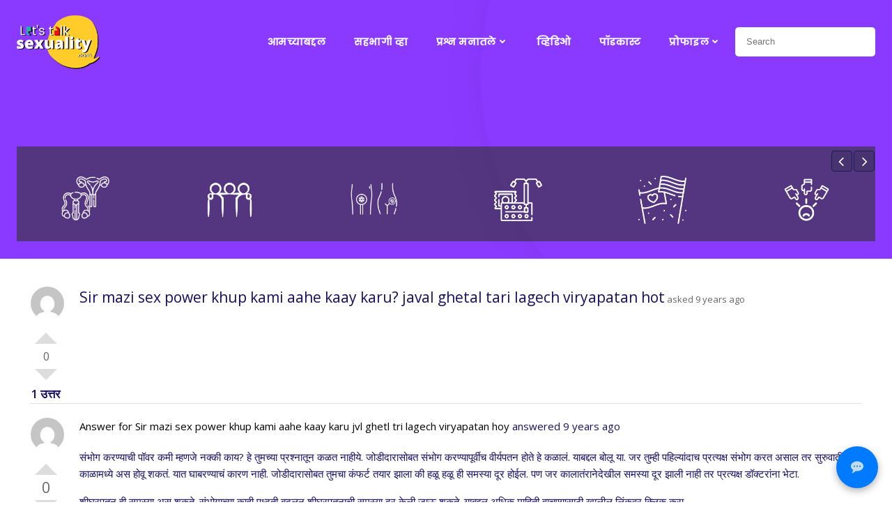

--- FILE ---
content_type: text/html; charset=UTF-8
request_url: https://letstalksexuality.com/question/sir-mazi-sex-power-khup-kami-aahe-kaay-karu-javal-ghetal-tari-lagech-viryapatan-hot/
body_size: 38555
content:
<!DOCTYPE html>
<html lang="en-US" class='brite-theme'>
<head>
    <meta charset="UTF-8">
    <meta name="viewport" content="width=device-width, initial-scale=1">
    <link rel="profile" href="http://gmpg.org/xfn/11">
    <meta name='robots' content='index, follow, max-image-preview:large, max-snippet:-1, max-video-preview:-1' />
	<style>img:is([sizes="auto" i], [sizes^="auto," i]) { contain-intrinsic-size: 3000px 1500px }</style>
	
            <script data-no-defer="1" data-ezscrex="false" data-cfasync="false" data-pagespeed-no-defer data-cookieconsent="ignore">
                var ctPublicFunctions = {"_ajax_nonce":"6d628d642f","_rest_nonce":"59876abbfb","_ajax_url":"\/wp-admin\/admin-ajax.php","_rest_url":"https:\/\/letstalksexuality.com\/wp-json\/","data__cookies_type":"none","data__ajax_type":"admin_ajax","data__bot_detector_enabled":0,"data__frontend_data_log_enabled":1,"cookiePrefix":"","wprocket_detected":false,"host_url":"letstalksexuality.com","text__ee_click_to_select":"Click to select the whole data","text__ee_original_email":"The complete one is","text__ee_got_it":"Got it","text__ee_blocked":"Blocked","text__ee_cannot_connect":"Cannot connect","text__ee_cannot_decode":"Can not decode email. Unknown reason","text__ee_email_decoder":"CleanTalk email decoder","text__ee_wait_for_decoding":"The magic is on the way!","text__ee_decoding_process":"Please wait a few seconds while we decode the contact data."}
            </script>
        
            <script data-no-defer="1" data-ezscrex="false" data-cfasync="false" data-pagespeed-no-defer data-cookieconsent="ignore">
                var ctPublic = {"_ajax_nonce":"6d628d642f","settings__forms__check_internal":"0","settings__forms__check_external":"0","settings__forms__force_protection":"0","settings__forms__search_test":"1","settings__data__bot_detector_enabled":0,"settings__sfw__anti_crawler":0,"blog_home":"https:\/\/letstalksexuality.com\/","pixel__setting":"0","pixel__enabled":false,"pixel__url":null,"data__email_check_before_post":"1","data__email_check_exist_post":"1","data__cookies_type":"none","data__key_is_ok":true,"data__visible_fields_required":true,"wl_brandname":"Anti-Spam by CleanTalk","wl_brandname_short":"CleanTalk","ct_checkjs_key":"30403d8e1b3edefaaa0734a579acfe8c089ba018d839be804a70e233dc431e74","emailEncoderPassKey":"3c803d52cfcd950d8a9163274372911c","bot_detector_forms_excluded":"W10=","advancedCacheExists":true,"varnishCacheExists":false,"wc_ajax_add_to_cart":false,"theRealPerson":{"phrases":{"trpHeading":"The Real Person Badge!","trpContent1":"The commenter acts as a real person and verified as not a bot.","trpContent2":"Passed all tests against spam bots. Anti-Spam by CleanTalk.","trpContentLearnMore":"Learn more"},"trpContentLink":"https:\/\/cleantalk.org\/the-real-person?utm_id=&amp;utm_term=&amp;utm_source=admin_side&amp;utm_medium=trp_badge&amp;utm_content=trp_badge_link_click&amp;utm_campaign=apbct_links","imgPersonUrl":"https:\/\/letstalksexuality.com\/wp-content\/plugins\/cleantalk-spam-protect\/css\/images\/real_user.svg","imgShieldUrl":"https:\/\/letstalksexuality.com\/wp-content\/plugins\/cleantalk-spam-protect\/css\/images\/shield.svg"}}
            </script>
        
	<!-- This site is optimized with the Yoast SEO plugin v25.7 - https://yoast.com/wordpress/plugins/seo/ -->
	<title>Sir mazi sex power khup kami aahe kaay karu? javal ghetal tari lagech viryapatan hot - Lets Talk Sexuality – सेक्स आणि बरंच काही</title>
	<link rel="canonical" href="https://letstalksexuality.comquestion/sir-mazi-sex-power-khup-kami-aahe-kaay-karu-javal-ghetal-tari-lagech-viryapatan-hot/" />
	<meta property="og:locale" content="en_US" />
	<meta property="og:type" content="article" />
	<meta property="og:title" content="Sir mazi sex power khup kami aahe kaay karu? javal ghetal tari lagech viryapatan hot - Lets Talk Sexuality – सेक्स आणि बरंच काही" />
	<meta property="og:url" content="https://letstalksexuality.comquestion/sir-mazi-sex-power-khup-kami-aahe-kaay-karu-javal-ghetal-tari-lagech-viryapatan-hot/" />
	<meta property="og:site_name" content="Lets Talk Sexuality – सेक्स आणि बरंच काही" />
	<meta name="twitter:card" content="summary_large_image" />
	<script type="application/ld+json" class="yoast-schema-graph">{"@context":"https://schema.org","@graph":[{"@type":"WebPage","@id":"https://letstalksexuality.comquestion/sir-mazi-sex-power-khup-kami-aahe-kaay-karu-javal-ghetal-tari-lagech-viryapatan-hot/","url":"https://letstalksexuality.comquestion/sir-mazi-sex-power-khup-kami-aahe-kaay-karu-javal-ghetal-tari-lagech-viryapatan-hot/","name":"Sir mazi sex power khup kami aahe kaay karu? javal ghetal tari lagech viryapatan hot - Lets Talk Sexuality – सेक्स आणि बरंच काही","isPartOf":{"@id":"https://letstalksexuality.com/#website"},"datePublished":"2016-12-11T22:30:31+00:00","breadcrumb":{"@id":"https://letstalksexuality.comquestion/sir-mazi-sex-power-khup-kami-aahe-kaay-karu-javal-ghetal-tari-lagech-viryapatan-hot/#breadcrumb"},"inLanguage":"en-US","potentialAction":[{"@type":"ReadAction","target":["https://letstalksexuality.comquestion/sir-mazi-sex-power-khup-kami-aahe-kaay-karu-javal-ghetal-tari-lagech-viryapatan-hot/"]}]},{"@type":"BreadcrumbList","@id":"https://letstalksexuality.comquestion/sir-mazi-sex-power-khup-kami-aahe-kaay-karu-javal-ghetal-tari-lagech-viryapatan-hot/#breadcrumb","itemListElement":[{"@type":"ListItem","position":1,"name":"Home","item":"https://letstalksexuality.com/"},{"@type":"ListItem","position":2,"name":"Questions","item":"https://letstalksexuality.comquestion/"},{"@type":"ListItem","position":3,"name":"Sir mazi sex power khup kami aahe kaay karu? javal ghetal tari lagech viryapatan hot"}]},{"@type":"WebSite","@id":"https://letstalksexuality.com/#website","url":"https://letstalksexuality.com/","name":"lets talk sexuality सेक्स आणि बरंच काही","description":"सेक्स आणि बरंच काही","publisher":{"@id":"https://letstalksexuality.com/#organization"},"alternateName":"सेक्स आणि बरंच काही","potentialAction":[{"@type":"SearchAction","target":{"@type":"EntryPoint","urlTemplate":"https://letstalksexuality.com/?s={search_term_string}"},"query-input":{"@type":"PropertyValueSpecification","valueRequired":true,"valueName":"search_term_string"}}],"inLanguage":"en-US"},{"@type":"Organization","@id":"https://letstalksexuality.com/#organization","name":"lets talk sexuality सेक्स आणि बरंच काही","url":"https://letstalksexuality.com/","logo":{"@type":"ImageObject","inLanguage":"en-US","@id":"https://letstalksexuality.com/#/schema/logo/image/","url":"https://letstalksexuality.com/wp-content/uploads/2022/11/cropped-ltslogo-1.png","contentUrl":"https://letstalksexuality.com/wp-content/uploads/2022/11/cropped-ltslogo-1.png","width":394,"height":262,"caption":"lets talk sexuality सेक्स आणि बरंच काही"},"image":{"@id":"https://letstalksexuality.com/#/schema/logo/image/"}}]}</script>
	<!-- / Yoast SEO plugin. -->


<link rel='dns-prefetch' href='//fonts.googleapis.com' />
<link rel="alternate" type="application/rss+xml" title="Lets Talk Sexuality – सेक्स आणि बरंच काही &raquo; Feed" href="https://letstalksexuality.com/feed/" />
<link rel="alternate" type="application/rss+xml" title="Lets Talk Sexuality – सेक्स आणि बरंच काही &raquo; Comments Feed" href="https://letstalksexuality.com/comments/feed/" />
<script type="text/javascript">
/* <![CDATA[ */
window._wpemojiSettings = {"baseUrl":"https:\/\/s.w.org\/images\/core\/emoji\/15.1.0\/72x72\/","ext":".png","svgUrl":"https:\/\/s.w.org\/images\/core\/emoji\/15.1.0\/svg\/","svgExt":".svg","source":{"concatemoji":"https:\/\/letstalksexuality.com\/wp-includes\/js\/wp-emoji-release.min.js?ver=6.8.1"}};
/*! This file is auto-generated */
!function(i,n){var o,s,e;function c(e){try{var t={supportTests:e,timestamp:(new Date).valueOf()};sessionStorage.setItem(o,JSON.stringify(t))}catch(e){}}function p(e,t,n){e.clearRect(0,0,e.canvas.width,e.canvas.height),e.fillText(t,0,0);var t=new Uint32Array(e.getImageData(0,0,e.canvas.width,e.canvas.height).data),r=(e.clearRect(0,0,e.canvas.width,e.canvas.height),e.fillText(n,0,0),new Uint32Array(e.getImageData(0,0,e.canvas.width,e.canvas.height).data));return t.every(function(e,t){return e===r[t]})}function u(e,t,n){switch(t){case"flag":return n(e,"\ud83c\udff3\ufe0f\u200d\u26a7\ufe0f","\ud83c\udff3\ufe0f\u200b\u26a7\ufe0f")?!1:!n(e,"\ud83c\uddfa\ud83c\uddf3","\ud83c\uddfa\u200b\ud83c\uddf3")&&!n(e,"\ud83c\udff4\udb40\udc67\udb40\udc62\udb40\udc65\udb40\udc6e\udb40\udc67\udb40\udc7f","\ud83c\udff4\u200b\udb40\udc67\u200b\udb40\udc62\u200b\udb40\udc65\u200b\udb40\udc6e\u200b\udb40\udc67\u200b\udb40\udc7f");case"emoji":return!n(e,"\ud83d\udc26\u200d\ud83d\udd25","\ud83d\udc26\u200b\ud83d\udd25")}return!1}function f(e,t,n){var r="undefined"!=typeof WorkerGlobalScope&&self instanceof WorkerGlobalScope?new OffscreenCanvas(300,150):i.createElement("canvas"),a=r.getContext("2d",{willReadFrequently:!0}),o=(a.textBaseline="top",a.font="600 32px Arial",{});return e.forEach(function(e){o[e]=t(a,e,n)}),o}function t(e){var t=i.createElement("script");t.src=e,t.defer=!0,i.head.appendChild(t)}"undefined"!=typeof Promise&&(o="wpEmojiSettingsSupports",s=["flag","emoji"],n.supports={everything:!0,everythingExceptFlag:!0},e=new Promise(function(e){i.addEventListener("DOMContentLoaded",e,{once:!0})}),new Promise(function(t){var n=function(){try{var e=JSON.parse(sessionStorage.getItem(o));if("object"==typeof e&&"number"==typeof e.timestamp&&(new Date).valueOf()<e.timestamp+604800&&"object"==typeof e.supportTests)return e.supportTests}catch(e){}return null}();if(!n){if("undefined"!=typeof Worker&&"undefined"!=typeof OffscreenCanvas&&"undefined"!=typeof URL&&URL.createObjectURL&&"undefined"!=typeof Blob)try{var e="postMessage("+f.toString()+"("+[JSON.stringify(s),u.toString(),p.toString()].join(",")+"));",r=new Blob([e],{type:"text/javascript"}),a=new Worker(URL.createObjectURL(r),{name:"wpTestEmojiSupports"});return void(a.onmessage=function(e){c(n=e.data),a.terminate(),t(n)})}catch(e){}c(n=f(s,u,p))}t(n)}).then(function(e){for(var t in e)n.supports[t]=e[t],n.supports.everything=n.supports.everything&&n.supports[t],"flag"!==t&&(n.supports.everythingExceptFlag=n.supports.everythingExceptFlag&&n.supports[t]);n.supports.everythingExceptFlag=n.supports.everythingExceptFlag&&!n.supports.flag,n.DOMReady=!1,n.readyCallback=function(){n.DOMReady=!0}}).then(function(){return e}).then(function(){var e;n.supports.everything||(n.readyCallback(),(e=n.source||{}).concatemoji?t(e.concatemoji):e.wpemoji&&e.twemoji&&(t(e.twemoji),t(e.wpemoji)))}))}((window,document),window._wpemojiSettings);
/* ]]> */
</script>
<style id='wp-emoji-styles-inline-css' type='text/css'>

	img.wp-smiley, img.emoji {
		display: inline !important;
		border: none !important;
		box-shadow: none !important;
		height: 1em !important;
		width: 1em !important;
		margin: 0 0.07em !important;
		vertical-align: -0.1em !important;
		background: none !important;
		padding: 0 !important;
	}
</style>
<link rel='stylesheet' id='wp-block-library-css' href='https://letstalksexuality.com/wp-includes/css/dist/block-library/style.min.css?ver=6.8.1' type='text/css' media='all' />
<style id='classic-theme-styles-inline-css' type='text/css'>
/*! This file is auto-generated */
.wp-block-button__link{color:#fff;background-color:#32373c;border-radius:9999px;box-shadow:none;text-decoration:none;padding:calc(.667em + 2px) calc(1.333em + 2px);font-size:1.125em}.wp-block-file__button{background:#32373c;color:#fff;text-decoration:none}
</style>
<style id='global-styles-inline-css' type='text/css'>
:root{--wp--preset--aspect-ratio--square: 1;--wp--preset--aspect-ratio--4-3: 4/3;--wp--preset--aspect-ratio--3-4: 3/4;--wp--preset--aspect-ratio--3-2: 3/2;--wp--preset--aspect-ratio--2-3: 2/3;--wp--preset--aspect-ratio--16-9: 16/9;--wp--preset--aspect-ratio--9-16: 9/16;--wp--preset--color--black: #000000;--wp--preset--color--cyan-bluish-gray: #abb8c3;--wp--preset--color--white: #ffffff;--wp--preset--color--pale-pink: #f78da7;--wp--preset--color--vivid-red: #cf2e2e;--wp--preset--color--luminous-vivid-orange: #ff6900;--wp--preset--color--luminous-vivid-amber: #fcb900;--wp--preset--color--light-green-cyan: #7bdcb5;--wp--preset--color--vivid-green-cyan: #00d084;--wp--preset--color--pale-cyan-blue: #8ed1fc;--wp--preset--color--vivid-cyan-blue: #0693e3;--wp--preset--color--vivid-purple: #9b51e0;--wp--preset--gradient--vivid-cyan-blue-to-vivid-purple: linear-gradient(135deg,rgba(6,147,227,1) 0%,rgb(155,81,224) 100%);--wp--preset--gradient--light-green-cyan-to-vivid-green-cyan: linear-gradient(135deg,rgb(122,220,180) 0%,rgb(0,208,130) 100%);--wp--preset--gradient--luminous-vivid-amber-to-luminous-vivid-orange: linear-gradient(135deg,rgba(252,185,0,1) 0%,rgba(255,105,0,1) 100%);--wp--preset--gradient--luminous-vivid-orange-to-vivid-red: linear-gradient(135deg,rgba(255,105,0,1) 0%,rgb(207,46,46) 100%);--wp--preset--gradient--very-light-gray-to-cyan-bluish-gray: linear-gradient(135deg,rgb(238,238,238) 0%,rgb(169,184,195) 100%);--wp--preset--gradient--cool-to-warm-spectrum: linear-gradient(135deg,rgb(74,234,220) 0%,rgb(151,120,209) 20%,rgb(207,42,186) 40%,rgb(238,44,130) 60%,rgb(251,105,98) 80%,rgb(254,248,76) 100%);--wp--preset--gradient--blush-light-purple: linear-gradient(135deg,rgb(255,206,236) 0%,rgb(152,150,240) 100%);--wp--preset--gradient--blush-bordeaux: linear-gradient(135deg,rgb(254,205,165) 0%,rgb(254,45,45) 50%,rgb(107,0,62) 100%);--wp--preset--gradient--luminous-dusk: linear-gradient(135deg,rgb(255,203,112) 0%,rgb(199,81,192) 50%,rgb(65,88,208) 100%);--wp--preset--gradient--pale-ocean: linear-gradient(135deg,rgb(255,245,203) 0%,rgb(182,227,212) 50%,rgb(51,167,181) 100%);--wp--preset--gradient--electric-grass: linear-gradient(135deg,rgb(202,248,128) 0%,rgb(113,206,126) 100%);--wp--preset--gradient--midnight: linear-gradient(135deg,rgb(2,3,129) 0%,rgb(40,116,252) 100%);--wp--preset--font-size--small: 13px;--wp--preset--font-size--medium: 20px;--wp--preset--font-size--large: 36px;--wp--preset--font-size--x-large: 42px;--wp--preset--spacing--20: 0.44rem;--wp--preset--spacing--30: 0.67rem;--wp--preset--spacing--40: 1rem;--wp--preset--spacing--50: 1.5rem;--wp--preset--spacing--60: 2.25rem;--wp--preset--spacing--70: 3.38rem;--wp--preset--spacing--80: 5.06rem;--wp--preset--shadow--natural: 6px 6px 9px rgba(0, 0, 0, 0.2);--wp--preset--shadow--deep: 12px 12px 50px rgba(0, 0, 0, 0.4);--wp--preset--shadow--sharp: 6px 6px 0px rgba(0, 0, 0, 0.2);--wp--preset--shadow--outlined: 6px 6px 0px -3px rgba(255, 255, 255, 1), 6px 6px rgba(0, 0, 0, 1);--wp--preset--shadow--crisp: 6px 6px 0px rgba(0, 0, 0, 1);}:where(.is-layout-flex){gap: 0.5em;}:where(.is-layout-grid){gap: 0.5em;}body .is-layout-flex{display: flex;}.is-layout-flex{flex-wrap: wrap;align-items: center;}.is-layout-flex > :is(*, div){margin: 0;}body .is-layout-grid{display: grid;}.is-layout-grid > :is(*, div){margin: 0;}:where(.wp-block-columns.is-layout-flex){gap: 2em;}:where(.wp-block-columns.is-layout-grid){gap: 2em;}:where(.wp-block-post-template.is-layout-flex){gap: 1.25em;}:where(.wp-block-post-template.is-layout-grid){gap: 1.25em;}.has-black-color{color: var(--wp--preset--color--black) !important;}.has-cyan-bluish-gray-color{color: var(--wp--preset--color--cyan-bluish-gray) !important;}.has-white-color{color: var(--wp--preset--color--white) !important;}.has-pale-pink-color{color: var(--wp--preset--color--pale-pink) !important;}.has-vivid-red-color{color: var(--wp--preset--color--vivid-red) !important;}.has-luminous-vivid-orange-color{color: var(--wp--preset--color--luminous-vivid-orange) !important;}.has-luminous-vivid-amber-color{color: var(--wp--preset--color--luminous-vivid-amber) !important;}.has-light-green-cyan-color{color: var(--wp--preset--color--light-green-cyan) !important;}.has-vivid-green-cyan-color{color: var(--wp--preset--color--vivid-green-cyan) !important;}.has-pale-cyan-blue-color{color: var(--wp--preset--color--pale-cyan-blue) !important;}.has-vivid-cyan-blue-color{color: var(--wp--preset--color--vivid-cyan-blue) !important;}.has-vivid-purple-color{color: var(--wp--preset--color--vivid-purple) !important;}.has-black-background-color{background-color: var(--wp--preset--color--black) !important;}.has-cyan-bluish-gray-background-color{background-color: var(--wp--preset--color--cyan-bluish-gray) !important;}.has-white-background-color{background-color: var(--wp--preset--color--white) !important;}.has-pale-pink-background-color{background-color: var(--wp--preset--color--pale-pink) !important;}.has-vivid-red-background-color{background-color: var(--wp--preset--color--vivid-red) !important;}.has-luminous-vivid-orange-background-color{background-color: var(--wp--preset--color--luminous-vivid-orange) !important;}.has-luminous-vivid-amber-background-color{background-color: var(--wp--preset--color--luminous-vivid-amber) !important;}.has-light-green-cyan-background-color{background-color: var(--wp--preset--color--light-green-cyan) !important;}.has-vivid-green-cyan-background-color{background-color: var(--wp--preset--color--vivid-green-cyan) !important;}.has-pale-cyan-blue-background-color{background-color: var(--wp--preset--color--pale-cyan-blue) !important;}.has-vivid-cyan-blue-background-color{background-color: var(--wp--preset--color--vivid-cyan-blue) !important;}.has-vivid-purple-background-color{background-color: var(--wp--preset--color--vivid-purple) !important;}.has-black-border-color{border-color: var(--wp--preset--color--black) !important;}.has-cyan-bluish-gray-border-color{border-color: var(--wp--preset--color--cyan-bluish-gray) !important;}.has-white-border-color{border-color: var(--wp--preset--color--white) !important;}.has-pale-pink-border-color{border-color: var(--wp--preset--color--pale-pink) !important;}.has-vivid-red-border-color{border-color: var(--wp--preset--color--vivid-red) !important;}.has-luminous-vivid-orange-border-color{border-color: var(--wp--preset--color--luminous-vivid-orange) !important;}.has-luminous-vivid-amber-border-color{border-color: var(--wp--preset--color--luminous-vivid-amber) !important;}.has-light-green-cyan-border-color{border-color: var(--wp--preset--color--light-green-cyan) !important;}.has-vivid-green-cyan-border-color{border-color: var(--wp--preset--color--vivid-green-cyan) !important;}.has-pale-cyan-blue-border-color{border-color: var(--wp--preset--color--pale-cyan-blue) !important;}.has-vivid-cyan-blue-border-color{border-color: var(--wp--preset--color--vivid-cyan-blue) !important;}.has-vivid-purple-border-color{border-color: var(--wp--preset--color--vivid-purple) !important;}.has-vivid-cyan-blue-to-vivid-purple-gradient-background{background: var(--wp--preset--gradient--vivid-cyan-blue-to-vivid-purple) !important;}.has-light-green-cyan-to-vivid-green-cyan-gradient-background{background: var(--wp--preset--gradient--light-green-cyan-to-vivid-green-cyan) !important;}.has-luminous-vivid-amber-to-luminous-vivid-orange-gradient-background{background: var(--wp--preset--gradient--luminous-vivid-amber-to-luminous-vivid-orange) !important;}.has-luminous-vivid-orange-to-vivid-red-gradient-background{background: var(--wp--preset--gradient--luminous-vivid-orange-to-vivid-red) !important;}.has-very-light-gray-to-cyan-bluish-gray-gradient-background{background: var(--wp--preset--gradient--very-light-gray-to-cyan-bluish-gray) !important;}.has-cool-to-warm-spectrum-gradient-background{background: var(--wp--preset--gradient--cool-to-warm-spectrum) !important;}.has-blush-light-purple-gradient-background{background: var(--wp--preset--gradient--blush-light-purple) !important;}.has-blush-bordeaux-gradient-background{background: var(--wp--preset--gradient--blush-bordeaux) !important;}.has-luminous-dusk-gradient-background{background: var(--wp--preset--gradient--luminous-dusk) !important;}.has-pale-ocean-gradient-background{background: var(--wp--preset--gradient--pale-ocean) !important;}.has-electric-grass-gradient-background{background: var(--wp--preset--gradient--electric-grass) !important;}.has-midnight-gradient-background{background: var(--wp--preset--gradient--midnight) !important;}.has-small-font-size{font-size: var(--wp--preset--font-size--small) !important;}.has-medium-font-size{font-size: var(--wp--preset--font-size--medium) !important;}.has-large-font-size{font-size: var(--wp--preset--font-size--large) !important;}.has-x-large-font-size{font-size: var(--wp--preset--font-size--x-large) !important;}
:where(.wp-block-post-template.is-layout-flex){gap: 1.25em;}:where(.wp-block-post-template.is-layout-grid){gap: 1.25em;}
:where(.wp-block-columns.is-layout-flex){gap: 2em;}:where(.wp-block-columns.is-layout-grid){gap: 2em;}
:root :where(.wp-block-pullquote){font-size: 1.5em;line-height: 1.6;}
</style>
<link rel='stylesheet' id='cleantalk-public-css-css' href='https://letstalksexuality.com/wp-content/plugins/cleantalk-spam-protect/css/cleantalk-public.min.css?ver=6.61_1755164689' type='text/css' media='all' />
<link rel='stylesheet' id='cleantalk-email-decoder-css-css' href='https://letstalksexuality.com/wp-content/plugins/cleantalk-spam-protect/css/cleantalk-email-decoder.min.css?ver=6.61_1755164689' type='text/css' media='all' />
<link rel='stylesheet' id='cleantalk-trp-css-css' href='https://letstalksexuality.com/wp-content/plugins/cleantalk-spam-protect/css/cleantalk-trp.min.css?ver=6.61_1755164689' type='text/css' media='all' />
<link rel='stylesheet' id='contact-form-7-css' href='https://letstalksexuality.com/wp-content/plugins/contact-form-7/includes/css/styles.css?ver=6.1.1' type='text/css' media='all' />
<style id='contact-form-7-inline-css' type='text/css'>
.wpcf7 .wpcf7-recaptcha iframe {margin-bottom: 0;}.wpcf7 .wpcf7-recaptcha[data-align="center"] > div {margin: 0 auto;}.wpcf7 .wpcf7-recaptcha[data-align="right"] > div {margin: 0 0 0 auto;}
</style>
<link rel='stylesheet' id='dwqa-style-css' href='https://letstalksexuality.com/wp-content/plugins/dw-question-answer-pro/templates/assets/css/style.css?ver=250420160307' type='text/css' media='all' />
<link rel='stylesheet' id='dwqa-style-rtl-css' href='https://letstalksexuality.com/wp-content/plugins/dw-question-answer-pro/templates/assets/css/rtl.css?ver=250420160307' type='text/css' media='all' />
<link rel='stylesheet' id='dwqa_simplemde-css' href='https://letstalksexuality.com/wp-content/plugins/dw-question-answer-pro/assets/css/simplemde.min.css?ver=6.8.1' type='text/css' media='all' />
<link rel='stylesheet' id='wp-faq-public-style-css' href='https://letstalksexuality.com/wp-content/plugins/sp-faq/assets/css/wp-faq-public.css?ver=3.9.3' type='text/css' media='all' />
<link rel='stylesheet' id='parent-style-css' href='https://letstalksexuality.com/wp-content/themes/brite/style.css?ver=6.8.1' type='text/css' media='all' />
<link rel='stylesheet' id='rsfv-fallback-css' href='https://letstalksexuality.com/wp-content/plugins/really-simple-featured-video/includes/Compatibility/Themes/Fallback/styles.css?ver=1749191098' type='text/css' media='all' />
<link rel='stylesheet' id='dwqa_leaderboard-css' href='https://letstalksexuality.com/wp-content/plugins/dw-question-answer-pro/templates/assets/css/leaderboard.css?ver=6.8.1' type='text/css' media='all' />
<link rel='stylesheet' id='tc-caf-pro-common-style-css' href='https://letstalksexuality.com/wp-content/plugins/category-ajax-filter-pro/assets/css/common/common.css?ver=8.8.2.6' type='text/css' media='all' />
<link rel='stylesheet' id='brite-theme-css' href='https://letstalksexuality.com/wp-content/themes/brite-child/style.css?ver=1.0.40' type='text/css' media='all' />
<link rel='stylesheet' id='brite-theme-extras-css' href='https://letstalksexuality.com/wp-content/themes/brite//resources/theme/extras.css?ver=1.0.40' type='text/css' media='all' />
<link rel='stylesheet' id='brite_google_fonts-css' href='https://fonts.googleapis.com/css?family=Open+Sans%3A300%2C400%2C600%2C700%7CPlayfair+Display%3A300%2C400%2C600%2C700%7CSource+Sans+Pro%3A300%2C400%2C600%2C700%7CLato%3A300%2C400%2C600%2C700%7CMontserrat%3A300%2C400%2C600%2C700%7CMuli%3A300%2C300italic%2C400%2C400italic%2C600%2C600italic%2C700%2C700italic%2C900%2C900italic&#038;subset=latin%2Clatin-ext&#038;display=swap&#038;ver=1.0.40' type='text/css' media='all' />
<link rel='stylesheet' id='apexnb-font-awesome-css' href='https://letstalksexuality.com/wp-content/plugins/apex-notification-bar/css/font-awesome/font-awesome.css?ver=6.8.1' type='text/css' media='all' />
<link rel='stylesheet' id='apexnb-frontend-style-css' href='https://letstalksexuality.com/wp-content/plugins/apex-notification-bar/css/frontend/frontend.css?ver=6.8.1' type='text/css' media='all' />
<link rel='stylesheet' id='apexnb-responsive-stylesheet-css' href='https://letstalksexuality.com/wp-content/plugins/apex-notification-bar/css/frontend/responsive.css?ver=6.8.1' type='text/css' media='all' />
<link rel='stylesheet' id='apexnb-frontend-bxslider-style-css' href='https://letstalksexuality.com/wp-content/plugins/apex-notification-bar/css/frontend/jquery.bxslider.css?ver=6.8.1' type='text/css' media='all' />
<link rel='stylesheet' id='apexnb-google-fonts-style-css' href='//fonts.googleapis.com/css?family=Roboto&#038;ver=6.8.1' type='text/css' media='all' />
<link rel='stylesheet' id='apexnb-mCustomScrollbar-css' href='https://letstalksexuality.com/wp-content/plugins/apex-notification-bar/css/frontend/jquery.mCustomScrollbar.css?ver=6.8.1' type='text/css' media='all' />
<link rel='stylesheet' id='apexnb-lightbox-style-css' href='https://letstalksexuality.com/wp-content/plugins/apex-notification-bar/css/frontend/prettyPhoto.css?ver=1.0.9' type='text/css' media='all' />
<link rel='stylesheet' id='apexnb_timecircles_style-css' href='https://letstalksexuality.com/wp-content/plugins/apex-notification-bar/css/frontend/TimeCircles.css?ver=6.8.1' type='text/css' media='all' />
<link rel='stylesheet' id='apexnb-frontend-scroller-style-css' href='https://letstalksexuality.com/wp-content/plugins/apex-notification-bar/css/frontend/scroll-style.css?ver=6.8.1' type='text/css' media='all' />
<script type="text/javascript" src="https://letstalksexuality.com/wp-includes/js/jquery/jquery-migrate.min.js?ver=3.4.1" id="jquery-migrate-js"></script>
<script type="text/javascript" src="https://letstalksexuality.com/wp-content/plugins/cleantalk-spam-protect/js/apbct-public-bundle_gathering.min.js?ver=6.61_1755164689" id="apbct-public-bundle_gathering.min-js-js"></script>
<script type="text/javascript" src="https://letstalksexuality.com/wp-includes/js/jquery/jquery.min.js?ver=3.7.1" id="jquery-core-js"></script>
<script type="text/javascript" src="https://letstalksexuality.com/wp-content/plugins/dw-question-answer-pro/assets/js/simplemde.min.js?ver=1" id="dwqa_simplemde-js"></script>
<script type="text/javascript" src="https://letstalksexuality.com/wp-content/plugins/apex-notification-bar/js/frontend/jquery.bxSlider.js?ver=4.1.2" id="apexnb-frontend-bxslider-js-js"></script>
<script type="text/javascript" src="https://letstalksexuality.com/wp-content/plugins/apex-notification-bar/js/frontend/jquery.mCustomScrollbar.concat.min.js?ver=1.0.9" id="apexnb-mCustomScrollbarjs-js"></script>
<script type="text/javascript" src="https://letstalksexuality.com/wp-content/plugins/apex-notification-bar/js/frontend/TimeCircles.js?ver=1.0.9" id="apexnb_timecircles_script-js"></script>
<script type="text/javascript" src="https://letstalksexuality.com/wp-content/plugins/apex-notification-bar/js/frontend/jquery.downCount.js?ver=1.0.9" id="apexnb_downcount_script-js"></script>
<script type="text/javascript" src="https://letstalksexuality.com/wp-content/plugins/apex-notification-bar/js/frontend/jquery.prettyPhoto.js?ver=1.0.9" id="apexnb-lightbox-script-js"></script>
<script type="text/javascript" src="https://letstalksexuality.com/wp-content/plugins/apex-notification-bar/js/frontend/jquery.scroller.js?ver=2" id="apexnb-frontend-scroller-js-js"></script>
<script type="text/javascript" src="https://letstalksexuality.com/wp-content/plugins/apex-notification-bar/js/frontend/jquery.actual.js?ver=1.0.9" id="apexnb-actual_scripts-js"></script>
<script type="text/javascript" id="apexnb-frontend-js-js-extra">
/* <![CDATA[ */
var edn_pro_script_variable = {"success_note":"Thank you for subscribing us.","but_email_error_msg":"Please enter a valid email address.","already_subs":"You have already subscribed.","sending_fail":"Confirmation sending fail.","check_to_conform":"Please check your mail to confirm.","mailchimp_thank_text":"Thank you for subscribing.","mailchimp_email_error_msg":"Please enter a valid email address.","mailchimp_check_to_conform":"Please check your mail to confirm.","mailchimp_sending_fail":"Confirmation sending fail.","iswooenabled":"false","ajax_url":"https:\/\/letstalksexuality.com\/wp-admin\/admin-ajax.php","ajax_nonce":"e0d550f76f"};
/* ]]> */
</script>
<script type="text/javascript" src="https://letstalksexuality.com/wp-content/plugins/apex-notification-bar/js/frontend/frontend.js?ver=1.0.9" id="apexnb-frontend-js-js"></script>
<script></script><link rel='shortlink' href='https://letstalksexuality.com/?p=5587' />
<link rel="alternate" title="oEmbed (JSON)" type="application/json+oembed" href="https://letstalksexuality.com/wp-json/oembed/1.0/embed?url=https%3A%2F%2Fletstalksexuality.com%2Fquestion%2Fsir-mazi-sex-power-khup-kami-aahe-kaay-karu-javal-ghetal-tari-lagech-viryapatan-hot%2F" />
<link rel="alternate" title="oEmbed (XML)" type="text/xml+oembed" href="https://letstalksexuality.com/wp-json/oembed/1.0/embed?url=https%3A%2F%2Fletstalksexuality.com%2Fquestion%2Fsir-mazi-sex-power-khup-kami-aahe-kaay-karu-javal-ghetal-tari-lagech-viryapatan-hot%2F&#038;format=xml" />
        <script type="text/javascript">
            if (typeof jQuery !== 'undefined' && typeof jQuery.migrateWarnings !== 'undefined') {
                jQuery.migrateTrace = true; // Habilitar stack traces
                jQuery.migrateMute = false; // Garantir avisos no console
            }
            let bill_timeout;

            function isBot() {
                const bots = ['crawler', 'spider', 'baidu', 'duckduckgo', 'bot', 'googlebot', 'bingbot', 'facebook', 'slurp', 'twitter', 'yahoo'];
                const userAgent = navigator.userAgent.toLowerCase();
                return bots.some(bot => userAgent.includes(bot));
            }
            const originalConsoleWarn = console.warn; // Armazenar o console.warn original
            const sentWarnings = [];
            const bill_errorQueue = [];
            const slugs = [
                "antibots", "antihacker", "bigdump-restore", "boatdealer", "cardealer",
                "database-backup", "disable-wp-sitemap", "easy-update-urls", "hide-site-title",
                "lazy-load-disable", "multidealer", "real-estate-right-now", "recaptcha-for-all",
                "reportattacks", "restore-classic-widgets", "s3cloud", "site-checkup",
                "stopbadbots", "toolsfors", "toolstruthsocial", "wp-memory", "wptools"
            ];

            function hasSlug(warningMessage) {
                return slugs.some(slug => warningMessage.includes(slug));
            }
            // Sobrescrita de console.warn para capturar avisos JQMigrate
            console.warn = function(message, ...args) {
                // Processar avisos JQMIGRATE
                if (typeof message === 'string' && message.includes('JQMIGRATE')) {
                    if (!sentWarnings.includes(message)) {
                        sentWarnings.push(message);
                        let file = 'unknown';
                        let line = '0';
                        try {
                            const stackTrace = new Error().stack.split('\n');
                            for (let i = 1; i < stackTrace.length && i < 10; i++) {
                                const match = stackTrace[i].match(/at\s+.*?\((.*):(\d+):(\d+)\)/) ||
                                    stackTrace[i].match(/at\s+(.*):(\d+):(\d+)/);
                                if (match && match[1].includes('.js') &&
                                    !match[1].includes('jquery-migrate.js') &&
                                    !match[1].includes('jquery.js')) {
                                    file = match[1];
                                    line = match[2];
                                    break;
                                }
                            }
                        } catch (e) {
                            // Ignorar erros
                        }
                        const warningMessage = message.replace('JQMIGRATE:', 'Error:').trim() + ' - URL: ' + file + ' - Line: ' + line;
                        if (!hasSlug(warningMessage)) {
                            bill_errorQueue.push(warningMessage);
                            handleErrorQueue();
                        }
                    }
                }
                // Repassar todas as mensagens para o console.warn original
                originalConsoleWarn.apply(console, [message, ...args]);
            };
            //originalConsoleWarn.apply(console, arguments);
            // Restaura o console.warn original após 6 segundos
            setTimeout(() => {
                console.warn = originalConsoleWarn;
            }, 6000);

            function handleErrorQueue() {
                // Filtrar mensagens de bots antes de processar
                if (isBot()) {
                    bill_errorQueue = []; // Limpar a fila se for bot
                    return;
                }
                if (bill_errorQueue.length >= 5) {
                    sendErrorsToServer();
                } else {
                    clearTimeout(bill_timeout);
                    bill_timeout = setTimeout(sendErrorsToServer, 7000);
                }
            }

            function sendErrorsToServer() {
                if (bill_errorQueue.length > 0) {
                    const message = bill_errorQueue.join(' | ');
                    //console.log('[Bill Catch] Enviando ao Servidor:', message); // Log temporário para depuração
                    const xhr = new XMLHttpRequest();
                    const nonce = 'f2a0127970';
                    const ajax_url = 'https://letstalksexuality.com/wp-admin/admin-ajax.php?action=bill_minozzi_js_error_catched&_wpnonce=f2a0127970';
                    xhr.open('POST', encodeURI(ajax_url));
                    xhr.setRequestHeader('Content-Type', 'application/x-www-form-urlencoded');
                    xhr.send('action=bill_minozzi_js_error_catched&_wpnonce=' + nonce + '&bill_js_error_catched=' + encodeURIComponent(message));
                    // bill_errorQueue = [];
                    bill_errorQueue.length = 0; // Limpa o array sem reatribuir
                }
            }
        </script>
                    <!-- Tracking code generated with Simple Universal Google Analytics plugin v1.0.5 -->
                    <script>
                    (function(i,s,o,g,r,a,m){i['GoogleAnalyticsObject']=r;i[r]=i[r]||function(){
                    (i[r].q=i[r].q||[]).push(arguments)},i[r].l=1*new Date();a=s.createElement(o),
                    m=s.getElementsByTagName(o)[0];a.async=1;a.src=g;m.parentNode.insertBefore(a,m)
                    })(window,document,'script','//www.google-analytics.com/analytics.js','ga');

                    ga('create', 'UA-65620232-1', 'auto');
                    ga('send', 'pageview');

                    </script>
                    <!-- / Simple Universal Google Analytics plugin --><meta name="generator" content="Powered by WPBakery Page Builder - drag and drop page builder for WordPress."/>
<link rel='stylesheet' id='fontawesome' href='https://letstalksexuality.com/wp-content/plugins/better-reviews/includes/libs/better-framework/assets/css/font-awesome.min.css' type='text/css' media='all' />
<link rel='stylesheet' id='br-numbers' href='https://fonts.googleapis.com/css?family=Oswald&text=0123456789./\%' type='text/css' media='all' />
<link rel='stylesheet' id='better-reviews' href='https://letstalksexuality.com/wp-content/plugins/better-reviews/css/better-reviews.min.css' type='text/css' media='all' />
<link rel='stylesheet' id='1.0.40-1763628890' href='https://letstalksexuality.com/wp-content/bs-booster-cache/7c9ba74f35c115b505fb665f21167ace.css' type='text/css' media='all' />
<link rel="icon" href="https://letstalksexuality.com/wp-content/uploads/2022/11/cropped-ltslogo-32x32.png" sizes="32x32" />
<link rel="icon" href="https://letstalksexuality.com/wp-content/uploads/2022/11/cropped-ltslogo-192x192.png" sizes="192x192" />
<link rel="apple-touch-icon" href="https://letstalksexuality.com/wp-content/uploads/2022/11/cropped-ltslogo-180x180.png" />
<meta name="msapplication-TileImage" content="https://letstalksexuality.com/wp-content/uploads/2022/11/cropped-ltslogo-270x270.png" />
		<style type="text/css" id="wp-custom-css">
			/* Footer CSS */ 
html.brite-theme .page-footer.h-footer-parallax
{
	position:static !important;
}
/* Footer CSS */ 
 a.sp-pcp-thumb:before{
	opacity:0;
}

@media only screen and (max-width: 600px){
.brite-theme .site .style-dynamic-1846-m5-height a img {
    min-height:125px!important;
}
}
@media only screen and (max-width: 600px){
	.postmeta h4 a {
		font-size:14px!important;
	}
}
@media only screen and (max-width: 600px){
.postmeta iframe {
    height: 125px !important;
	}}
@media only screen and (max-width: 600px){
	html.brite-theme .site .style-dynamic-1846-m5-height {
    min-height:125px !important;
}
}
.postcards a img {
    min-height:240px !important;
}
div#overlayicon2 a.sp-pcp-thumb:before {
    content: "\f04b";
    color: #fff;
   background-image: url(https://letstalksexuality.comwp-content/uploads/2023/01/book.png);
    width: 34px;
    height: 34px;
    display: inline-block;
    font-family: "Font Awesome 5 Free" !important;
	font-size:18px;
    font-style: normal;
    line-height: 1 !important;
    font-size-adjust: none;
    font-stretch: normal;
    -webkit-font-feature-settings: normal;
    font-feature-settings: normal;
    -webkit-font-language-override: normal;
    font-language-override: normal;
    -webkit-font-kerning: auto;
    font-kerning: auto;
    font-synthesis: weight style;
    font-variant: normal;
    text-rendering: auto;
    display: inline-block;
    position: absolute;
    top: 50%;
    left: 50%;
    -webkit-transform: translate(-50%, -50%);
    -ms-transform: translate(-50%, -50%);
    -o-transform: translate(-50%, -50%);
    transform: translate(-50%, -50%);
}
div#overlayicon1 a.sp-pcp-thumb:before {
    content: "\f04b";
    color: #fff;
   background-image: url(https://letstalksexuality.comwp-content/uploads/2023/01/musical-note-1.png);
    width: 34px;
    height: 34px;
    display: inline-block;
    font-family: "Font Awesome 5 Free" !important;
	font-size:18px;
    font-style: normal;
    line-height: 1 !important;
    font-size-adjust: none;
    font-stretch: normal;
    -webkit-font-feature-settings: normal;
    font-feature-settings: normal;
    -webkit-font-language-override: normal;
    font-language-override: normal;
    -webkit-font-kerning: auto;
    font-kerning: auto;
    font-synthesis: weight style;
    font-variant: normal;
    text-rendering: auto;
    display: inline-block;
    position: absolute;
    top: 50%;
    left: 50%;
    -webkit-transform: translate(-50%, -50%);
    -ms-transform: translate(-50%, -50%);
    -o-transform: translate(-50%, -50%);
    transform: translate(-50%, -50%);
}
.vc_custom_heading.datepostgrid.vc_custom_1673967561794.vc_gitem-post-data.vc_gitem-post-data-source-post_date p {
    margin-bottom: 0px;
}
.postmeta {
    text-align: left;
    padding: 10px!important;
    display: flex;
    flex-direction: row;
    flex-wrap: wrap;
    justify-content: space-between;
}
.postmeta h4 a {
    color: #211350 !important;
    font-family: Poppins !important;
    font-size: 17px ;
    font-weight: bold !important;
    letter-spacing: 0;
    line-height: 27px !important;
    overflow: hidden;
    text-overflow: ellipsis;
    text-decoration: none !important;
    float: left;
    text-align: left;
}
.postcards {
    padding: 0px !important;
    background-color: #fff;
    box-shadow: 0px 0px 8px -5px #000000;
    margin: 10px !important;
}
.relatedposts {
   display: grid;
    height: auto;
    grid-template-columns: 25% 25% 25% 25%;
}
@media only screen and (max-width: 600px){
.relatedposts {
   display: grid;
    height: auto;
    grid-template-columns: 50% 50%;
	}}
.postcards iframe {
    height:235px;
}
.style-local-1846-m3-row.masonry iframe {
	height:265px!important;
}
div#overlayicon a.sp-pcp-thumb:before {
    content: "\f04b";
    color: #fff;
   background-image: url(https://letstalksexuality.comwp-content/uploads/2023/01/play.png);
    width: 61px;
    height: 61px;
    display: inline-block;
    font-family: "Font Awesome 5 Free" !important;
	font-size:18px;
    font-style: normal;
    line-height: 1 !important;
    font-size-adjust: none;
    font-stretch: normal;
    -webkit-font-feature-settings: normal;
    font-feature-settings: normal;
    -webkit-font-language-override: normal;
    font-language-override: normal;
    -webkit-font-kerning: auto;
    font-kerning: auto;
    font-synthesis: weight style;
    font-variant: normal;
    text-rendering: auto;
    display: inline-block;
    position: absolute;
    top: 50%;
    left: 50%;
    -webkit-transform: translate(-50%, -50%);
    -ms-transform: translate(-50%, -50%);
    -o-transform: translate(-50%, -50%);
    transform: translate(-50%, -50%);
}
.vc_custom_heading.datepostgrid.vc_custom_1673967561794.vc_gitem-post-data.vc_gitem-post-data-source-post_date p {
    margin-bottom: 0px;
}
@media only screen and (max-width: 600px){
div#videodisplaynoneonmobile {
    display: none;
	}}
.vc_custom_heading.postgridfonts.vc_gitem-post-data.vc_gitem-post-data-source-post_title h3 a {
    font-size: 18px !important;
    font-weight: 700!important;
}

@media only screen and (max-width: 600px){
iframe {
    height: 265px;
	}}
p.ss-social-share-label {
    padding-right: 10px;
}
.ss-inline-share-wrapper {
    display: flex !important;
    margin: 5px 0 !important;
    clear: both;
    flex-direction: row;
    justify-content: flex-end;
    align-items: center;
}
.numbers-navigation a.page-numbers {
    padding: 5px 10px;
    border: 1px solid #e7e7e7;
}
html.brite-theme .v-inner-lg-2 {
    padding-top: 15px;
    padding-bottom: 25px !important ;
}
.post-list-item.h-col-xs-12.space-bottom.h-column.h-column-container.d-flex.masonry-item.h-col-lg-4.h-col-md-4.h-col-12.style-170-outer.style-local-5-c4-outer.postgrid {
    padding: 15px !important;
	border-radius:5px!important;
}
button.is-search-submit{
	display:none;
}
input#is-search-input-18897 {
	border-radius: 0;
    box-sizing: border-box;
    height: 30px;
    width: auto;
    border: 1px solid #ffffff;
   
    background-color: #ffffff;
   
}
li.searchbutton.astm-search-menu.is-menu.default.menu-item {
    margin-top:0px !important;
    margin-right: 0px !important;
    margin-bottom: 0px !important;
    margin-left: 0px !important;
    padding-top: 5px!important;
    padding-right: 0px;
    padding-bottom: 5px !important;
    padding-left: 0px;
    /* border-radius: 0px !important; */
	background-color:#fff;
	border-radius: 5px;
}
svg.search-icon {
    width: 30px;
    height: 17px;
}
span.is-screen-reader-text {
    display: none;
}
.short {
    display: none;
}
.dwqa-pagination a {
    display: inline-block;
    margin-right: 5px !important;
    padding: 5px 10px !important;
    border: 1px solid #ddd;
    margin-top: 10px !important;
}
.dwqa-answer-content p {
    font-size: 15px !important;
    color: #171061 !important;
}
@media only screen and (max-width: 600px){
header.dwqa-question-title a {
    font-size: 16px!important;
	}}
.date.allviews.caf-col-md-6.caf-pl-0 {
    margin-right: 70px!important;
}
#caf-post-layout1 .caf-post-title {
    display: block;
    width: 100%;
    padding: 6px 0px !important;
}
.dwqa-question-title a {
    font-size: 20px !important;
color:#160f61!important;
}
#caf-post-layout1 #manage-post-area {
    background: #ffffff !important;
}
#caf-post-layout1 .caf-meta-content {
   display: flex;
    background: #ffffff;
    width: 100%;
    padding: 0px 15px !important;
    border-bottom: 1px solid #f7f7f7;
    text-align: inherit !important;
    justify-content: flex-end;
    flex-direction: row-reverse;
}
.dwqa-answer-item {
    padding: 20px 0 20px 70px !important;
    position: relative;
    border-top: 1px solid #ddd;
    min-height: 220px;
}
html.brite-theme #colibri .h-navigation_sticky .style-9 > div > .colibri-menu-container > ul.colibri-menu > li.current_page_item > a{
	color:#fff!important;
}
div#membership:hover img.vc_single_image-img {
    -webkit-transform: scale(0.8);
    -ms-transform: scale(0.8);
    transform: scale(1.3);
    transition: 1s ease;
}
.fa {
    display: inline-block !important;
    font: normal normal normal 14px/1 FontAwesome !important;
    font-size: inherit !important;
    text-rendering: auto !important;
    -webkit-font-smoothing: antialiased !important;
}
.editor-toolbar .fa {
    display: inline-block !important;
    font: normal normal normal 14px/1 FontAwesome !important;
    font-size: inherit !important;
    text-rendering: auto !important;
}
.dwqa-container {
    margin: 20px !important;
}@media only screen and (max-width: 600px){
.dwqa-container {
    margin: 0px !important;
	}}
@media only screen and (max-width: 600px){
	html.brite-theme #colibri .style-72 .colibri-post-thumbnail-shortcode img {
    object-fit: cover !important;
}
}
@media only screen and (max-width: 600px){
	html.brite-theme #colibri .style-72 .colibri-post-thumbnail-shortcode img {
    height: 100% !important;
}
}
html.brite-theme #colibri .style-72 .colibri-post-thumbnail-shortcode img {
    height: 550px;
	 object-fit: contain !important;
	 background-color: #eee !important;
}
.owl-item.active h3 a {
   font-family: Poppins !important;
    font-size: 18px;
    height: 90px;
    text-overflow: ellipsis;
    overflow: hidden;
    color: #211350;
    display: inherit;
    line-height: 34px;
    font-weight: 700;
	padding: 10px;
	text-align:left;
}
div#homeqacc .vc_tta-controls-icon::before {
    border-color: #fff;
}
div#homeqacc .vc_tta-color-white.vc_tta-style-modern .vc_active .vc_tta-panel-heading .vc_tta-controls-icon::before {
	border-color: #fff;}
div#homeqacc .vc_tta-color-white.vc_tta-style-modern .vc_tta-panel .vc_tta-panel-title>a {
    color: #fff;
}
div#homeqacc .vc_tta.vc_general .vc_tta-panel-title>a {
	background-color:#002c5f;
}
@media only screen and (max-width: 600px){
html.brite-theme #colibri [data-colibri-id="1837-h24"] {
    padding-top: 130px!important;
    padding-bottom: 0px;
	}}
@media only screen and (max-width: 600px){
h4.lgx_app_item_title   {
    font-size: 14px !important;
    font-weight: 600 !important;
    margin-bottom: 10px !important;
	}}
@media only screen and (max-width: 600px){
.h-navigation-padding {
    margin-top: -140px !important;
	}}
@media only screen and (max-width: 600px){
#caf-post-layout1 #manage-post-area {
    background: #f4fefb;
    padding: 0px!important;
	}}
@media only screen and (max-width: 600px){
#caf-post-layout1 .caf-featured-img-box {
    display: block;
    width: 100%;
    height: 100px!important;
    background-size: cover !important;
    background-repeat: no-repeat;
    background-position: center !important;
	}}
@media only screen and (max-width: 600px){
.domainheader {
    padding-bottom: 0px !important;
	margin-top:75px!important;
}}
@media only screen and (max-width: 600px){
html.brite-theme .h-px-2 {
    padding-left: 0px;
    padding-right: 0px;
	}}
#manage-ajax-response {
    position: relative;
    width: 100%;
    min-height: 300px;
    flex: 100%;
    padding: 20px 0px !important;
}
div#caf-post-layout-container.multiple-taxonomy-filter {
    width: 100%;
    display: inline-block;
    padding: 15px 1px !important;
}
@media only screen and (max-width: 600px){ .brite-theme .v-inner-lg-2 {
    padding-top: 0px;
    padding-bottom: 0px!important;
	}}
.h-column.h-column-container.d-flex.h-col-lg-auto.h-col-md-auto.h-col-auto.style-57-outer.style-local-1837-h26-outer {
    padding: 0px 0px;
}
.sp-pcp-post .sp-pcp-post-thumb-area {
	
  transition: .5s ease;
  background:#000000;
}
.sp-pcp-post .sp-pcp-post-thumb-area:hover a img {
	opacity: 1;
}
.sp-pcp-post .sp-pcp-post-thumb-area:hover a img {
    -webkit-transform: scale(1.3);
    transform: scale(1.1);
	opacity: .5;
}
#lgx_logo_slider_app_23241 .lgx_app_item .lgx_app_item_figure:hover img {
    -webkit-transform: scale(1.3);
    transform: scale(1.2);
}
html.brite-theme #colibri .style-55 h4.lgx_app_item_title {
    color: #FFFFFF;
    padding-top: 10px;
}

@media only screen and (max-width: 600px){
.h-navigation-padding {
	padding-top: 45px !important;
	}}
html.brite-theme .overlay-layer {
	display:none;
	top:0px;
}
div#amazevideo li, a span.vc_tta-title-text {
	font-size: 14px!important;
    font-weight: 500 !important;
}
div#amazevideo ul.vc_tta-tabs-list {
    margin: 0px 0px 0px 0px !important;
}
div#others {
    background-image: linear-gradient(to top, #30cfd0 0%, #330867 100%);
}

.sp-pcp-title a {
	font-family: Poppins !important;
    font-size: 18px !important;
    height: 90px;
    text-overflow: ellipsis;
    overflow: hidden;
    color: #211350!important;
    display: inherit;
    line-height: 30px !important;
    font-weight: 700!important;
}
.sp-pcp-post {
    box-shadow: 0px 10px 30px 0px rgb(0 0 0 / 5%);
}
.crunchify-top {
    clear: both;
    left: 50%;
    margin-bottom: 20px !important;
    margin-top: 20px !important;
}
.crunchify-top a {
    color: #fff;
    background-color: #333;
    border-radius: 50%;
    cursor: pointer;
    padding: 10px;
}
.crunchify-top a:hover {
    color: #fff;
    background-color: #999;
}
div.scrollmenu {
    white-space: inherit!important;
    overflow: auto;
}
.services-box.cat1 {
    margin-right: 10px;
	border-radius: 15px;
}
@media (max-width: 767px){
div#domains {
	 display: none;
	}}
@media (min-width: 1200px){
div#onmobiledomains {
	 display: none;
	}}
@media (min-width: 1200px){
div#mobilviewbanner {
    display: none;
}
}
@media (max-width: 767px){
    div#bg-grdiant1 {
    background: linear-gradient( 2deg, #8042d4 85%, #00000047 95%);
			display:none;
}
}
div#subscribesection {
    background-image: url(http://casite-1418368.cloudaccess.net/wp-content/uploads/2022/02/ftrbg.png);
    background-attachment: fixed;
    background-position: center;
    background-repeat: no-repeat;
    background-size: cover;
}
.vc_row.wpb_row.vc_row-fluid.vc_custom_1667800557585.vc_row-has-fill::before {
    position: absolute;
    top: 0;
    left: 0;
    width: 100%;
    height: 100%;
    background-color: black;
    opacity: 0.8;
}
html.brite-theme #colibri .h-navigation_sticky .style-9 > div > .colibri-menu-container > ul.colibri-menu > li > a {
    color: white;
}
html.brite-theme #colibri .style-9 > div > .colibri-menu-container > ul.colibri-menu > li > a {
    color: #ffffff;
   font-family: Poppins !important;
    font-size: 14px;
    letter-spacing: 0.3px;
    line-height: 22px;
    text-align: center;
    font-weight: 900;
}
.pcp-wrapper-23569 .sp-pcp-title a {
	color: #211350;
    display: inherit;
    font-weight: 500;
    line-height: 34px;
}
.pcp-wrapper-23565 .sp-pcp-title a {
	color: #211350;
    display: inherit;
    font-weight: 500;
    line-height: 34px;
}
.pcp-wrapper-23559 .sp-pcp-title a {
	color: #211350;
    display: inherit;
    font-weight: 500;
    line-height: 34px;
}
.pcp-wrapper-23555 .sp-pcp-title a {
	color: #211350;
    display: inherit;
    font-weight: 500;
    line-height: 34px;
}
.pcp-wrapper-23547 .sp-pcp-title a {
	color: #211350;
    display: inherit;
    font-weight: 500;
    line-height: 34px;
}
.pcp-wrapper-23544 .sp-pcp-title a {
	color: #211350;
    display: inherit;
    font-weight: 500;
    line-height: 34px;
}
.pcp-wrapper-23539 .sp-pcp-title a {
	color: #211350;
    display: inherit;
    font-weight: 500;
    line-height: 34px;
}
.pcp-wrapper-23534 .sp-pcp-title a {
	color: #211350;
    display: inherit;
    font-weight: 500;
    line-height: 34px;
}
.pcp-wrapper-23529 .sp-pcp-title a {
	color: #211350;
    display: inherit;
    font-weight: 500;
    line-height: 34px;
}
.pcp-wrapper-23515 .sp-pcp-title a{
	color: #211350;
    display: inherit;
    font-weight: 500;
    line-height: 34px;
}
.pcp-wrapper-22452 .sp-pcp-title a{
	color: #211350;
    display: inherit;
    font-weight: 500;
    line-height: 34px;
}
.pcp-wrapper-22581 .sp-pcp-title a {
    color: #211350;
    display: inherit;
    font-weight: 500;
    line-height: 34px;
}
div#content {
    margin-bottom: 0px !important;
}
#pcp_wrapper-22581 .sp-pcp-post {
    box-shadow: 0px 0px 10px 0px rgb(0 0 0 / 20%);
}
.sp-pcp-post .sp-pcp-post-meta {
    margin: 0 0 9px 15px;
    text-align: left;
}
.sp-pcp-post .sp-pcp-title {
    margin: 0 15px 15px 15px;
	font-weight:800!important;
}
.sp-pcp-title {
    height: 100px;
	color:#fff;
}
.sp-pcp-post-meta ul {
    margin: 0px !important;
}
.sp-pcp-post-thumb-area img {
    width: 100%!important;
    height: 190px!important;
}
.vc-hoverbox-block.vc-hoverbox-back {
    background-color: #000000ad!important;
}
.vc_custom_1665815902057
{
	 background-image: linear-gradient( #ea5a6f, #de701e, #fccf3a );
    border-radius: 10px
}
.vc_custom_1665815896235
{
	background-image: linear-gradient( #5c2774, #335cc5, #637ffd );
	border-radius: 10px
   
}
.vc_custom_1665815889747 {
 background-image: linear-gradient( #f17b41, #e05ba2, #cd4bc9 );  
	border-radius: 10px
}
.vc_custom_1665815883635 {
     background-image: linear-gradient( #276174, #33c58e, #63fd88 );
	border-radius: 10px
}
.vc_custom_1665815877958 {
    background-image: linear-gradient( #363553, #903775, #e8458b );
	border-radius: 10px
}
.vc_custom_1665817765487 {
    background-image: linear-gradient( #574bcd, #2999ad, #41e975 );
	border-radius: 10px
}
.vc_custom_1665817753155 {
	 background-image: linear-gradient( #f17b41, #e05ba2, #cd4bc9 );
	border-radius: 10px
}
.vc_custom_1665817704939 {
    background-image: linear-gradient( #8929ad, #436aac, #43b7b8 );
	border-radius: 10px
}
.vc_custom_1665817665879 {
    background-image: linear-gradient( #879af2, #d3208b, #fda000 );
	border-radius: 10px
}
.vc_custom_1665817624088 {
    background-image: linear-gradient( #274b74,#8233c5, #e963fd );
	border-radius: 10px
}
.vc_custom_1665817572021 {
    background-image: linear-gradient( #74276c, #c53364,#fd8263 );
	border-radius: 10px
}
div#categoryintro p {
    font-size: 15px;
}
.vc-hoverbox-inner {
    min-height: 160px !important;
}
.footer1 .h-section-grid-container.h-section-boxed-container {
    padding: 70px 0px;
}
div#bannertext {
    padding: 60px;
    
}
.vc-hoverbox-block-inner.vc-hoverbox-back-inner  h2 {
    font-weight: 600;
    font-size: 18px;
	color:#fff;
}
.vc-hoverbox-block-inner.vc-hoverbox-front-inner h2 {
    font-weight: 600;
    font-size: 16px;
	color:#fff;
    
}
div#caf-multiple-taxonomy-filter ul li label:before{
	font-size:20px!important;
}
div#caf-multiple-taxonomy-filter ul li label:before {
    display: inline-block;
    font-style: normal;
    font-variant: normal;
    text-rendering: auto;
    -webkit-font-smoothing: antialiased;
   font-family: Poppins !important;
    font-weight: 900;
    font-size: 19px;
    padding: 0;
    margin-right: 0;
    content: "\f1db";
    color: rgb(0 0 0 / 57%);
    -webkit-transition: -webkit-transform .3s ease-in-out;
    transition: -webkit-transform .3s ease-in-out;
    -o-transition: transform .3s ease-in-out;
    transition: transform .3s ease-in-out, -webkit-transform .3s ease-in-out;
    position: absolute;
    right: 20px;
    margin-top: 0px;
    -webkit-transition: 0.3s;
    -o-transition: 0.3s;
    transition: 0.3s;
    width: 20px;
    height: 20px;
    display: block;
    content: "◻" !important;
}
@media only screen and (max-width: 768px){
 #manage-ajax-response {
    padding: 0px !important;
}
}
@media only screen and (max-width: 600px){
.footer3 .column1 {
    float: left;
    width: 100.33% !important;
    padding: 30px !important;
    height: 400px !important;
	}}
	@media only screen and (max-width: 600px){
.footer3 .column2 {
    float: left;
    width: 100.33% !important;
    padding: 30px !important;
    height: 380px !important;
	}}
	@media only screen and (max-width: 600px){
.footer3 .column3 {
    float: left;
    width: 100.33% !important;
    padding: 30px !important;
    height: 220px !important;
	}}
.caf-row {
    display: -ms-flexbox;
    display: flex;
    -ms-flex-wrap: wrap;
    flex-wrap: wrap;
    justify-content: space-around;
}
input.pcf-terms.check_box {
    width: 15px;
    height: 15px;
    padding: 0;
    margin: 0;
    margin-right: 10px;
	border: 2px solid #626060 !important;
}
.data-target-div1 .caf-pcf-parent-category h3.tax-heading {
	display:none;
}
.data-target-div2 .caf-pcf-parent-category h3.tax-heading {
	display:none;
}
.data-target-div2 div.caf-pcf-layout ul li label {
    text-transform: capitalize;
    font-family: Poppins !important;
    font-size: 16px;
    color: #262626;
    line-height: 50px;
}
.data-target-div1 div.caf-pcf-layout ul li label {
    text-transform: capitalize;
    font-family: Poppins !important;
    font-size: 16px;
    color: #262626;
    line-height: 50px;
}
.caf-pcf-layout ul li label {
    width: 100%;
    display: flex;
    cursor: pointer;
    border-radius: 4px;
    padding: 0;
    margin-bottom: 5px;
    position: relative;
    font-size: 18px;
    color: #333;
    flex-wrap: nowrap;
    justify-content: space-between !important;
    align-items: center;
    flex-direction: row-reverse;
	align-content: space-between!important;}
.footer3 .column1 {
  float: left;
  width: 33.33%;
  padding: 10px;
  height: 350px;
}
.footer3 .column2 {
  float: left;
  width: 33.33%;
  padding: 10px;
  height: 350px;
}
.footer3 .column3 {
  float: left;
  width: 33.33%;
  padding: 10px;
  height: 350px;
}
.footer3 .row:after {
  content: "";
  display: table;
  clear: both;
}
.footer1 {
    padding: 0px 0px !important;
	background-image: url(http://uat-lts.uniteframework.io/wp-content/uploads/2022/10/bg.png), linear-gradient(rgba(0,0,0,0.5),rgba(0,0,0,0.5));
    background-blend-mode: overlay;
background-repeat: no-repeat;
background-attachment:inherit;
background-position:center;
background-size: cover;
}
.footer3 {
    padding: 50px 0px !important;
background-color:#0c1e3e;
}
.h-row-container.gutters-row-lg-0.gutters-row-md-0.gutters-row-0.gutters-row-v-lg-0.gutters-row-v-md-0.gutters-row-v-0.style-90.style-local-1843-m24.position-relative {
    display: none;
}
.ltstags {
    display: none;
}
html.brite-theme body h3.subcatgory {
    background: #fdfaf0;
    color: #000;
    padding: 10px 10px;
    font-size: 18px;
    text-align: left;
}
.data-target-div1 #caf-filter-layout3 li a.active {
    background-color: #fff0;
    color: #28b6f5;
    border-color: #fff0;
}
.data-target-div2 #caf-filter-layout3 li a span.post_count {
    color: #262626;
    background-color: #fff0;
    display: none;
}
@media (max-width: 767px)
{
div#postshowddo {
    margin: 0px 10px;
}
}
div#manage-post-area .heateor_sss_sharing_container.heateor_sss_horizontal_sharing {
    padding: 0px 10px;
}
#caf-post-layout1 #manage-post-area {
    background:#f4fefb;
    padding: 21px;
}
div#caf-filter-layout3 h2 {
    background: #fdfaf0;
    padding: 10px 10px;
    color: #061826;
  font-family: Poppins !important;
    font-size: 20px;
    font-weight: bold;
    letter-spacing: 0;
    line-height: 27px;
	display:none;

}
.filter-layout3 #caf-filter-layout3 {
    width: 20%;
    display: inline-block;
    float: left;
    padding: 0px 0px;
}
#caf-post-layout1 .manage-layout1 {
    padding: 0px;
    box-shadow: 0 0 8px -5px #000;
    margin: 0px 10px;
    border-radius: 0 0 10px 10px;
    background-color: #F4FFFB;
    box-shadow: 0 2px 50px 0 rgb(0 0 0 / 10%);
}
#caf-post-layout1 .caf-post-title h2 {
    color: #211350 !important;
   font-family: Poppins !important;
    font-size: 17px !important;
    font-weight: bold !important;
    letter-spacing: 0;
    line-height: 27px !important;
    overflow: hidden;
    text-overflow: ellipsis;
    text-decoration: none !important;
    height: 60px
}
#caf-post-layout1 .caf-content {
    display: block;
    padding: 20px;
    background: #f4fefb;
    word-break: break-all;
    font-size: 14px;
    text-align: justify;
}
.caf-content-read-more {
    visibility: hidden;
}
.data-target-div1 #caf-filter-layout3 li a span.post_count {
    color: #262626;
    background-color:#fff;
    display: none;
}
div#caf-filter-layout3 ul.caf-filter-layout3 li a {
    color: #383232;
    font-family: Poppins !important;
    font-size: 16px;
    letter-spacing: 0;
    line-height: 30px;
    text-align: left;
    font-weight: 500;
}
.single-post .format-video.single-small.with-slider .small-preview {
display: none !important;
}
div#seeall p.सर्व-पहा a {
    color: #EE4B6A;
   font-family: Poppins !important;
    font-size: 14px;
    font-weight: bold;
    letter-spacing: 0;
    line-height: 19px;
    float: right;
}
.CodeMirror-scroll {
    padding: 10px !important;
}
@media (max-width: 480px)
{
div#qna.dwqa-questions-list .dwqa-question-item {
    padding: 15px 35px 15px 60px;
}
}
div#qna .dwqa-ask-question {
    background-color:#fff;
}
div#qna .dwqa-questions-list {
    background-color: #fff;
}
div#qna form#dwqa-search {
    margin-bottom: 20px;
}
div#qna .dwqa-question-filter {
    display: none;
}
div#qna .dwqa-pagination a, .dwqa-pagination span {
    display: inline-block;
    margin-right: 5px;
    padding: 5px 10px;
    border: 1px solid #ddd;
	background-color:#ffd581;
}
div#qna .dwqa-questions-footer:before {
    margin-top: 20px;
}
.colibri-post-content.h-global-transition-all ul.bs-shortcode-list.list-style-star li:before {
    content: "\f005";
	list-style:none;
}
.colibri-post-content.h-global-transition-all ul.bs-shortcode-list li:before {
color: #00afef;
}
html.brite-theme #colibri .style-96 {
    margin-right: 0px;
    margin-left: 0px;
}
.bs-shortcode-alert.alert.alert-success {
    padding: 15px;
    margin-bottom: 15px;
}.bs-shortcode-alert.alert.alert-danger {
    padding: 15px;
    margin-bottom: 15px;
}
.alert-success {
    background-color: #dff0d8;
    border-color: #d6e9c6;
    color: #3c763d;
	padding: 15px;
	margin-bottom:15px;
}
.alert-danger {
    background-color: #f2dede;
    border-color: #ebccd1;
    color: #a94442;
	padding: 15px;
	margin-bottom:15px;
}
.bs-shortcode-alert.alert.alert-info {
    padding: 15px;
    margin-bottom: 20px;
    border: 1px solid transparent;
    border-radius: 4px;
}
.bs-shortcode-alert.alert.alert-warning {
    padding: 15px;
    margin-bottom: 20px;
    border: 1px solid transparent;
    border-radius: 4px;
}
.alert-warning {
    background-color: #fcf8e3;
    border-color: #faebcc;
    color: #8a6d3b;
}
.bs-shortcode-alert.alert.alert-info.bs-padding-3-3 {
    padding-top: 21px;
    padding-bottom: 21px;
}
.bs-shortcode-alert.alert.alert-info.bs-padding-3-3 p {
    text-align: center;
}
.bs-padding-3-3 {
    margin-left: 15%;
    margin-right: 15%;
}
.alert-info {
    background-color: #d9edf7;
    border-color: #bce8f1;
    color: #31708f;
}
.alert {
    padding: 15px;
    margin-bottom: 20px;
    border: 1px solid transparent;
    border-radius: 4px;
}
.colibri-post-content.h-global-transition-all ul {
    list-style: disc;
}
blockquote strong {
    color: #333;
}
blockquote p {
    color: #333;
}
blockquote {
    font-size: 110%;
    background-color: #efefef;
    border-left: none;
    padding: 60px 35px 50px !important;
    margin: 40px 0 30px 0 !important;
    position: relative;
    text-align: center !important;
    clear: both;
}
blockquote:before {
    content: '\f10e';
    position: absolute;
    top: 0;
    left: 50%;
    margin-top: -30px;
    margin-left: -40px;
    font-size: 30px;
    font-family: Poppins !important;
    color: #444;
    display: block;
    width: 80px;
    height: 80px;
    background: #fff;
    line-height: 91px;
    border-radius: 50%;
    text-align: center;
}
div#extratabpadding .vc_tta-color-grey.vc_tta-style-classic .vc_tta-tab.vc_active>a {
    border-color: #f0f0f0;
    background-color: #f8f8f8;
    color: #061826;
}
div#extratabpadding ul.vc_tta-tabs-list li a span.vc_tta-title-text {
  font-size: 18px;
 
}
html.brite-theme body li a {
    color: #FFFFFF;
  font-family: Poppins !important;
  font-size: 14px;
  letter-spacing: 0;
  line-height: 17px;
  text-align: center;
}
ul.wpr-nav-links li {
  display: inline;
	font-size: 14px;
}
ul.wpr-nav-links li {
  display: inline;
	font-size: 14px;
}
.wpr-nav-links li {
    border-radius:10px;
  
    box-shadow: 0 2px 40px 0 rgb(0 0 0 / 10%);
    padding: 15px 0;
	margin: 0px 2px;
}
.wpr-nav-links li a {
	font-size:14px;
}
.wpr-nav-links li.wpr-current-page-link a {
	border: 2px solid #5B426C;
    border-radius: 10px;
    background-color: #FFFFFF;
    box-shadow: 0 2px 80px 0 #847bad;
    border-color: #5B426C;
    color: #333;
    padding: 15px;
	display: inline;
      }
.wpr-nav-linksli.wpr-current-page-link a:hover {
        color: blue;
      }
@media only screen and (max-width: 600px) {
	div#bg-grdiant {
    background: linear-gradient( 155.12deg, #A6B1E1 0%, #DCD6F7 100%);
    background-image: url('http://uat-lts.uniteframework.io/wp-content/uploads/2022/09/lts-banner@1x.jpg');
     background-size: cover;
}
}
div#bg-grdiant {
    background-image: url('http://uat-lts.uniteframework.io/wp-content/uploads/2022/09/lts-banner@1x.jpg');
    background-position: center;
    background-position: center center !important;
	background-color: #a6b1e1;
}
div#bg-grdiant {
    position: relative;
    display: flex;
    background-position: center top !important;
    background-repeat: no-repeat;
    background-size: cover;
}
div#btn a.vc_general.vc_btn3.vc_btn3-size-md.vc_btn3-shape-rounded.vc_btn3-style-modern.vc_btn3-color-grey:hover {
    height: 81px;
    width: 180px;
    border-radius: 10px;
    background: #fff;
    box-shadow: 0 2px 80px 0 #847bad;
    border-color: #5B426C;
    color: #fff;
    /* font-size: 16px; */
    color: #000000;
    font-family: Poppins !important;
    font-size: 14px;
    letter-spacing: 0;
    border: 1px solid #333;
}
@media screen and (min-width: 768px) {
.five-columns.vc_row .vc_col-sm-2 {
float: left;
width: 18.5%;
padding: 0;
margin-right: 1.5%;
min-height: 0;
}
.five-columns.vc_row .vc_col-sm-2:nth-last-child(2) {
margin-right: 0;
}
}
html.brite-theme .v-inner-lg-2 {
  padding-top: 15px;
  padding-bottom: 70px;
}
.ltstags h3.विचारले-आणि-उत्तर-दि {
    padding: 5px 15px;
}
html.brite-theme #colibri .style-90 {
    border-top-width: 0px;
    border-top-style: none;
    border-right-width: 0px;
    border-right-style: none;
    border-bottom-width: 0px;
    border-bottom-style: none;
    border-left-width: 0px;
    border-left-style: none;
    margin-right: 5px;
    margin-bottom: 40px;
    margin-left: 5px;
}
html.brite-theme #colibri .comment-respond textarea {
    border-top-width: 1px;
    border-top-color: #dddddd;
    border-top-style: solid;
    border-top-left-radius: 0px;
    border-top-right-radius: 0px;
    border-right-width: 1px;
    border-right-color: #dddddd;
    border-right-style: solid;
    border-bottom-width: 1px;
    border-bottom-color: #dddddd;
    border-bottom-style: solid;
    border-bottom-left-radius: 0px;
    border-bottom-right-radius: 0px;
    border-left-width: 1px;
    border-left-color: #dddddd;
    border-left-style: solid;
   font-family: Poppins !important;
    font-weight: 300;
    font-size: 16px;
    color: #333333;
    background-color: rgba(0, 0, 0, 0);
    /* background-image: none; */
    padding-top: 5px;
    padding-right: 5px;
    padding-bottom: 5px;
    padding-left: 5px;
    border-radius: 10px;
}
html.brite-theme #colibri .comment-respond input:not([type="submit"]) {
    border-top-width: 1px;
    border-top-color: rgba(204, 204, 204, 0.8);
    border-top-style: solid;
    border-top-left-radius: 0px;
    border-top-right-radius: 0px;
    border-right-width: 1px;
    border-right-color: rgba(204, 204, 204, 0.8);
    border-right-style: solid;
    border-bottom-width: 1px;
    border-bottom-color: rgba(204, 204, 204, 0.8);
    border-bottom-style: solid;
    border-bottom-left-radius: 0px;
    border-bottom-right-radius: 0px;
    border-left-width: 1px;
    border-left-color: rgba(204, 204, 204, 0.8);
    border-left-style: solid;
    font-family: Poppins !important;
    font-weight: 300;
    font-size: 16px;
    color: #333333;
    background-color: rgba(0, 0, 0, 0);
    background-image: none;
    padding-top: 5px;
    padding-right: 5px;
    padding-bottom: 5px;
    padding-left: 5px;
    border-radius: 10px;
    margin-top: 10px;
    margin-bottom: 10px;
}
div#bgacordian h4.vc_tta-panel-title.vc_tta-controls-icon-position-right a {
    font-size: 18px;
}
div#bgacordian .vc_tta.vc_general .vc_tta-panel-title>a {
    background: 0 0;
    display: block;
    padding: 25px 20px;
    box-sizing: border-box;
    text-decoration: none;
    color: inherit;
    position: relative;
    transition: color .2s ease-in-out;
    border: none;
    box-shadow: none;
}
html.brite-theme #colibri .style-17 > div > .colibri-menu-container > ul.colibri-menu > li > a {
    padding-top: 12px;
    padding-bottom: 12px;
    padding-left: 40px;
    border-top-width: 0px;
    border-top-color: #808080;
    border-top-style: solid;
    border-right-width: 0px;
    border-right-color: #808080;
    border-right-style: solid;
    border-bottom-width: 1px;
    border-bottom-color: rgba(255, 255, 255, 0.2);
    border-bottom-style: solid;
    border-left-width: 0px;
    border-left-color: #808080;
    border-left-style: solid;
    font-family: Poppins !important;
    font-weight: 500;
    text-transform: uppercase;
    font-size: 14px;
    letter-spacing: 0px;
    color: white;
}
.h-global-transition-all.h-mobile-menu input#is-search-input-18886 {
    background-color: #ced0d2;
}
html.brite-theme #colibri .style-17 > div > .colibri-menu-container > ul.colibri-menu > li.current_page_item > a, html.brite-theme #colibri .style-17 > div > .colibri-menu-container > ul.colibri-menu > li.current_page_item > a:hover {
    padding-top: 12px;
    padding-bottom: 12px;
    padding-left: 40px;
    border-top-width: 0px;
    border-top-color: #808080;
    border-top-style: solid;
    border-right-width: 0px;
    border-right-color: #808080;
    border-right-style: solid;
    border-bottom-width: 1px;
    border-bottom-color: rgba(255, 255, 255, 0.2);
    border-bottom-style: solid;
    border-left-width: 0px;
    border-left-color: #808080;
    border-left-style: solid;
    background-color: #ee4b6a;
    background-image: none;
   font-family: Poppins !important;
    font-weight: 500;
    text-transform: uppercase;
    font-size: 14px;
    letter-spacing: 0px;
    color: white;
}
div#bgacordian  .vc_tta.vc_tta-spacing-5 .vc_tta-panel.vc_active .vc_tta-panel-heading, .vc_tta.vc_tta-spacing-5 .vc_tta-panel:not(:last-child) .vc_tta-panel-heading {
    margin-bottom: 0px;
}
div#bgacordian .vc_tta.vc_tta-spacing-5 .vc_tta-panel.vc_active+.vc_tta-panel .vc_tta-panel-heading, .vc_tta.vc_tta-spacing-5 .vc_tta-panel:not(:first-child) .vc_tta-panel-heading {
    margin-top: 15px;
}
div#bgacordian html.brite-theme body h4 a {
    font-family: Poppins !important;
    font-weight: bold;
    text-decoration: none;
    font-size: 18px;
    line-height: 1.7;
    color: #000000;
}
.vc_custom_heading.vc_gitem-post-data.vc_gitem-post-data-source-post_title h4 a {
   font-family: Poppins !important;
    font-weight: bold;
    text-decoration: none;
    font-size: 18px;
    line-height: 1.7;
    color: #211350;
    height: 60px;
    width: 100%;
    overflow: hidden;
    text-overflow: ellipsis;
}
div#bgacordian h4.vc_tta-panel-title.vc_tta-controls-icon-position-right {
    border-radius: 10px;
    background-color: #FFFFFF;
    box-shadow: 0 5px 20px 0 rgb(0 0 0 / 5%);
}
html.brite-theme #colibri .style-70 {
	-webkit-box-shadow: 0px 0px 0px ppx rgb(0 0 0 / 0%); 
     box-shadow: 0px 0px 0px 0px rgb(0 0 0 / 0%); 
}
html.brite-theme #colibri .comment-respond .comment-form [type="submit"] {
    background-color: #ffc107;
    background-image: none;
    border-top-width: 2px;
    border-top-color: #ffc107;
    border-top-style: solid;
    border-top-left-radius: 4px;
    border-top-right-radius: 4px;
    border-right-width: 2px;
    border-right-color: #ffc107;
    border-right-style: solid;
    border-bottom-width: 2px;
    border-bottom-color: #ffc107;
    border-bottom-style: solid;
    border-bottom-left-radius: 4px;
    border-bottom-right-radius: 4px;
    border-left-width: 2px;
    border-left-color: #ffc107;
    border-left-style: solid;
    padding-top: 12px;
    padding-right: 12px;
    padding-bottom: 12px;
    padding-left: 12px;
   font-family: Poppins !important;
    font-weight: 600;
    text-transform: uppercase;
    font-size: 12px;
    line-height: 1;
    letter-spacing: 1px;
    color: #ffffff;
}
div#postshowddo .vc_grid-filter.vc_grid-filter-size-lg .vc_grid-filter-item {
	color: #061826;
    font-family: Poppins !important;
    font-size: 16px;
    letter-spacing: 0;
    line-height: 24px;
}
div#postshowddo ul.vc_grid-filter.vc_clearfix.vc_grid-filter-bordered.vc_grid-filter-size-lg.vc_grid-filter-left.vc_grid-filter-color-grey {
    padding-bottom: 35px;
}
.vc_grid-pagination .vc_grid-pagination-list.vc_grid-pagination_square > li > a
{
	padding:5px 10px;
}
ul.vc_grid-pagination-list.vc_grid-pagination_square.vc_grid-pagination-color-black {
    text-align: center;
}
.ltstags h3 {
    background-color: #fdfaf0;
    padding-top: 15px;
    text-align: left;
}
.ltstags {
    background-color: #fdfaf0;    
}
html.brite-theme .post-nav-button a span {
    display: inline-block;
    font-size: 23px;
    color: #707070;
    border: 1px solid #bbb;
    padding: 3px 14px;
}
@media only screen and (max-width: 600px) {
html.brite-theme #colibri .style-84 a {
    margin-right: 10px;
    font-family: Poppins !important;
    font-weight: 400;
    text-transform: lowercase;
    font-size: 16px;
    box-sizing: border-box;
    height: 61px;
    width: 135px;
    border: 1px solid #DDDDDD;
    border-radius: 5px;
    background-color: #e8e8e8;
    text-align: center;
    padding-top: 15px;
    margin-bottom: 10px;
	overflow: hidden;
	text-overflow: ellipsis;
	color: #505050;
}
}
html.brite-theme #colibri .style-84 a:hover, html.brite-theme #colibri .style-84 .colibri-post-tag {
    margin-right: 10px;
    font-family: Poppins !important;
    font-weight: 400;
    text-transform: lowercase;
    font-size: 16px;
    box-sizing: border-box;
    height: 61px;
    width: 171px;
    border: 1px solid #DDDDDD;
    border-radius: 5px;
    background-color: #e8e8e8;
    text-align: center;
    padding-top: 15px;
    margin-bottom: 10px;
	overflow: hidden;
	text-overflow: ellipsis;
	color: #505050;
}
html.brite-theme #colibri .style-84 a, html.brite-theme #colibri .style-84 .colibri-post-tag {
    margin-right: 10px;
    font-family: Poppins !important;
    font-weight: 400;
    text-transform: lowercase;
    font-size: 16px;
    box-sizing: border-box;
    height: 61px;
    width: 171px;
    border: 1px solid #DDDDDD;
    border-radius: 5px;
    background-color: #FFFFFF;
    text-align: center;
    padding-top: 15px;
    margin-bottom: 10px;
	overflow: hidden;
	text-overflow: ellipsis;
	color: #505050;
}
div.heateor_sss_sharing_ul {
    padding-left: 0!important;
    margin: 1px 1px 15px 1px !important;
}
html.brite-theme #colibri .style-81 .colibri-post-content a {
    color: #000000;
}
html.brite-theme #colibri .colibri-post-content a {
    text-decoration: none;
}
html.brite-theme .colibri-post-content * {
    text-align: initial;
   font-family: Poppins !important;
    /* max-width: 0%; */
}
@media only screen and (max-width: 600px) {
html.brite-theme .justify-content-center {
    -webkit-box-pack: center !important;
    -ms-flex-pack: center !important;
    justify-content: left !important;
}
}
@media only screen and (max-width: 600px) {
div#homebanner.vc_custom_1643879204181 p.सगळ्यांना-असं-वाटत {
    height: 120px;
    color: #061826;
  font-family: Poppins !important;
    font-size: 18px;
    letter-spacing: 0.34px;
    line-height: 28px;
}
}
@media only screen and (max-width: 600px) {
div#homebanner.vc_custom_1643879204181 {
    padding-top: 35px
 !important;
    padding-bottom: 35px!important;
}
}
@media only screen and (max-width: 600px) {
div#homebanner.vc_custom_1643879204181 h1.चला-लैंगिकत-बद्दल-बो {
    height: 120px;
    width: 358px;
    color: #061826;
    font-family: Poppins !important;
    font-size: 35px;
    font-weight: bold;
    letter-spacing: 0;
    line-height: 55px;
}
}
.vc_custom_heading.post_excerpt.vc_gitem-post-data.vc_gitem-post-data-source-post_excerpt {
    display: block;
    max-height: 6.5em;
    overflow: hidden;
    text-overflow: ellipsis;
    font-size: 14px;
    letter-spacing: 0;
    line-height: 24px;
   font-family: Poppins !important;
    font-weight: 400;
    color: #061826;
}
.vc_custom_heading.vc_gitem-post-data.vc_gitem-post-data-source-post_date p {
    color: #999999;
   font-family: Poppins !important;
    font-size: 14px;
    letter-spacing: 0;
    line-height: 19px;
    padding-top: 0px;
}
.vc_column_container > .vc_column-inner {
    box-sizing: border-box;
    padding-left: 0.5px;
    padding-right: 0.5px; 
    width: 100%;
}
html.brite-theme #colibri .style-5-image {
    max-height: 80px;
}
html.brite-theme #colibri .h-navigation_sticky .style-5-image, html.brite-theme #colibri .h-navigation_sticky.style-5-image {
    max-height: 50px;
}
html.brite-theme body h1.चला-लैंगिकत-बद्दल-बो {
    height: 120px;
    width: 450px;
    color: #061826;
   font-family: Poppins !important;
    font-size: 50px;
    font-weight: bold;
    letter-spacing: 0;
    line-height: 60px;
}
html.brite-theme body p.सगळ्यांना-असं-वाटत {
    height: 84px;
    color: #061826;
   font-family: Poppins !important;
    font-size: 18px;
    letter-spacing:0.34px;
    line-height: 28px;
}
.page-id-6 div#hero {
    display: none;
}
.page-id-26036 div#hero .d-flex.h-flex-basis.h-column__inner.h-px-lg-2.h-px-md-2.h-px-2.v-inner-lg-2.v-inner-md-2.v-inner-2.style-57.style-local-1837-h26.position-relative {
    display: none;
}
.page-id-26036 .h-navigation-padding {
    padding-top: 0px !important;
}
.page-id-26787 div#hero .d-flex.h-flex-basis.h-column__inner.h-px-lg-2.h-px-md-2.h-px-2.v-inner-lg-2.v-inner-md-2.v-inner-2.style-57.style-local-1837-h26.position-relative {
    display: none;
}
.page-id-26787 .h-navigation-padding {
    padding-top: 0px !important;
}
.page-id-26049 div#hero .d-flex.h-flex-basis.h-column__inner.h-px-lg-2.h-px-md-2.h-px-2.v-inner-lg-2.v-inner-md-2.v-inner-2.style-57.style-local-1837-h26.position-relative {
    display: none;
}
.page-id-26049 .h-navigation-padding {
    padding-top: 0px !important;
}
.page-id-22907 div#hero .d-flex.h-flex-basis.h-column__inner.h-px-lg-2.h-px-md-2.h-px-2.v-inner-lg-2.v-inner-md-2.v-inner-2.style-57.style-local-1837-h26.position-relative {
    display: none;
}
.page-id-22907 .h-navigation-padding {
    padding-top: 0px !important;
}
.page-id-22901 div#hero .d-flex.h-flex-basis.h-column__inner.h-px-lg-2.h-px-md-2.h-px-2.v-inner-lg-2.v-inner-md-2.v-inner-2.style-57.style-local-1837-h26.position-relative {
    display: none;
}
.page-id-22901 .h-navigation-padding {
    padding-top: 0px !important;
}
.page-id-22890 div#hero .d-flex.h-flex-basis.h-column__inner.h-px-lg-2.h-px-md-2.h-px-2.v-inner-lg-2.v-inner-md-2.v-inner-2.style-57.style-local-1837-h26.position-relative {
    display: none;
}
.page-id-22890 .h-navigation-padding {
    padding-top: 0px !important;
}
.page-id-21247 div#hero .d-flex.h-flex-basis.h-column__inner.h-px-lg-2.h-px-md-2.h-px-2.v-inner-lg-2.v-inner-md-2.v-inner-2.style-57.style-local-1837-h26.position-relative {
    display: none;
}
.page-id-21247 .h-navigation-padding {
    padding-top: 0px !important;
}
.page-id-21244 div#hero .d-flex.h-flex-basis.h-column__inner.h-px-lg-2.h-px-md-2.h-px-2.v-inner-lg-2.v-inner-md-2.v-inner-2.style-57.style-local-1837-h26.position-relative {
    display: none;
}
.page-id-21244 .h-navigation-padding {
    padding-top: 0px !important;
}
.page-id-22866 div#hero .d-flex.h-flex-basis.h-column__inner.h-px-lg-2.h-px-md-2.h-px-2.v-inner-lg-2.v-inner-md-2.v-inner-2.style-57.style-local-1837-h26.position-relative {
    display: none;
}
.page-id-22866 .h-navigation-padding {
    padding-top: 0px !important;
}
.page-id-10 div#hero .d-flex.h-flex-basis.h-column__inner.h-px-lg-2.h-px-md-2.h-px-2.v-inner-lg-2.v-inner-md-2.v-inner-2.style-57.style-local-1837-h26.position-relative {
    display: none;
}
.page-id-10 .h-navigation-padding {
    padding-top: 0px !important;
}
.page-id-12 div#hero .d-flex.h-flex-basis.h-column__inner.h-px-lg-2.h-px-md-2.h-px-2.v-inner-lg-2.v-inner-md-2.v-inner-2.style-57.style-local-1837-h26.position-relative {
    display: none;
}
.page-id-12 .h-navigation-padding {
    padding-top: 0px !important;
}
.page-id-21341 div#hero .d-flex.h-flex-basis.h-column__inner.h-px-lg-2.h-px-md-2.h-px-2.v-inner-lg-2.v-inner-md-2.v-inner-2.style-57.style-local-1837-h26.position-relative {
    display: none;
}
.page-id-21341 .h-navigation-padding {
    padding-top: 0px !important;
}
.page-id-21804 div#hero .d-flex.h-flex-basis.h-column__inner.h-px-lg-2.h-px-md-2.h-px-2.v-inner-lg-2.v-inner-md-2.v-inner-2.style-57.style-local-1837-h26.position-relative {
    display: none;
}
.page-id-21804 .h-navigation-padding {
    padding-top: 0px !important;
}
.page-id-21809 div#hero .d-flex.h-flex-basis.h-column__inner.h-px-lg-2.h-px-md-2.h-px-2.v-inner-lg-2.v-inner-md-2.v-inner-2.style-57.style-local-1837-h26.position-relative {
    display: none;
}
.page-id-21809 .h-navigation-padding {
    padding-top: 0px !important;
}
.page-id-21812 div#hero .d-flex.h-flex-basis.h-column__inner.h-px-lg-2.h-px-md-2.h-px-2.v-inner-lg-2.v-inner-md-2.v-inner-2.style-57.style-local-1837-h26.position-relative {
    display: none;
}
.page-id-21812 .h-navigation-padding {
    padding-top: 0px !important;
}
/* .category-98 div#hero .d-flex.h-flex-basis.h-column__inner.h-px-lg-2.h-px-md-2.h-px-2.v-inner-lg-2.v-inner-md-2.v-inner-2.style-57.style-local-1837-h26.position-relative {
    display: none;
}
.category-98 .h-navigation-padding {
    padding-top: 0px !important;
} */
.page-id-22318 div#hero {
    display: none;
}
.page-id-21987 div#hero {
    display: none;
}
.page-id-22097 div#hero {
    display: none;
}
.page-id-18659 div#hero {
    display: none;
}
.page-id-18655 div#hero {
    display: none;
}
.page-id-18649 div#hero {
    display: none;
}
.page-id-8 div#hero {
    display: none;
}
.page-id-19157 div#hero {
    display: none;
}
.vc_grid-filter.vc_grid-filter-center {
    text-align: left;
    padding-bottom: 30px;
}
.sgpb-main-html-content-wrapper p.popup {
    color: #061826;
  font-family: Poppins !important;
  font-size: 14px;
  letter-spacing: 0;
  line-height: 24px;
}
.sgpb-main-html-content-wrapper h4.गर्भधारणा-नक्की-कशी1 {
    font-family: Poppins !important;
    font-weight: bold;
    text-decoration: none;
    font-size: 18px;
    line-height: 1.7;
    color: #000000;
	height:40px;
}

html.brite-theme #colibri .style-9 > div > .colibri-menu-container > ul.colibri-menu.bordered-active-item > li::after, html.brite-theme #colibri .style-9 ul.colibri-menu.bordered-active-item > li::before {
    background-color: #FFFFFF;
    background-image: none;
    height: 2px;
	  display:none;
}
html.brite-theme #colibri .style-9 > div > .colibri-menu-container > ul.colibri-menu > li.current_page_item > a, html.brite-theme #colibri .style-9 > div > .colibri-menu-container > ul.colibri-menu > li.current_page_item > a:hover {
   font-family: Poppins !important;
    text-transform: uppercase;
    font-size: 16px;
    line-height: 1.5em;
    letter-spacing: 1px;
}
.vc_tta.vc_general .vc_tta-panel-body {
    border: solid transparent;
    box-sizing: content-box;
    padding: 14px 0px;
    display: none;
    overflow: hidden;
    -webkit-transform: translate3d(0,0,0);
    transform: translate3d(0,0,0);
    transition: padding .2s ease-in-out;
}
@media only screen and (max-width: 600px) {
div#tabpadding {
    padding: 35px 15px 15px 15px;
    background-color: #f4fefb;
}
}
@media only screen and (max-width: 600px) {
.vc_sep_width_10 {
    width: 35%;
}
}
@media only screen and (max-width: 600px) {
html.brite-theme .page-content {
    text-align: initial;
    padding: 0px 15px 15px 15px;
}
}
div#extab .vc_tta-panel-body {
    border: solid transparent;
    box-sizing: content-box;
    padding: 14px 0px;
    display: none;
    overflow: hidden;
    -webkit-transform: translate3d(0,0,0);
    transform: translate3d(0,0,0);
    transition: padding .2s ease-in-out;
}
@media only screen and (max-width: 600px) {
.wpcf7 input[type="email"] {
    /* direction: ltr; */
    box-sizing: border-box;
    height: 50px;
    width: 100%;
    border: 1px
 solid #DDDDDD;
    border-radius: 10px;
    background-color: #FFFFFF;
    margin-bottom: 15px;
	}
}
@media only screen and (max-width: 600px) {
html.brite-theme textarea, html.brite-theme input[type="range"], html.brite-theme input {
    border-radius: 0;
    box-sizing: border-box;
    height: 50px;
    width: 330px;
    border: 1px solid #DDDDDD;
    border-radius: 10px;
    background-color: #FFFFFF;
    padding: 15px;
    margin-bottom: 10px;
}
}
.categorypost h2.cpcfwpbpb-entry-title a {
    height: 27px;
    width: 300px;
    color: #061826;
   font-family: Poppins !important;
    font-size: 19px;
    font-weight: bold;
    letter-spacing: 0;
    line-height: 27px;
}
.cpcfwpbpb-articles-2 .cpcfwpbpb-article .cpcfwpbpb-container {
    position: absolute;
    bottom: 0;
    background: #f4fefb;
    width: 100%;
    padding: 30px;
}
.cpcfwpbpb-entry-meta {
    text-align: end;
    font-size: 14px;
    color: #999999;
font-family: Poppins !important;
    font-size: 14px;
    letter-spacing: 0;
    line-height: 19px;
}
.cpcfwpbpb-entry-content.is-smaller p {
    font-size: 14px;
    color: #061826;
   font-family: Poppins !important;
    font-size: 14px;
    letter-spacing: 0;
    line-height: 24px;
}
.wpb_text_column.wpb_content_element.आपल्याला-काय-वाटते-हे p {
    color: #444444;
   font-family: Poppins !important;
    font-size: 16px;
    letter-spacing: 0;
    line-height: 24px;
}
@media only screen and (max-width: 600px) {
div#categoryintro {
    padding-top: 15px !important;
    padding-right: 15px !important;
    padding-bottom: 5px !important;
    padding-left:15px !important;
}
}
div#seprator1.vc_sep_width_10 {
    width: 8%;
}
@media only screen and (max-width: 600px) {
div#seprator1.vc_sep_width_10 {
    width: 8%;
}
}
@media only screen and (max-width: 600px) {
div#seprator.vc_sep_width_10 {
    width: 33%;
}
}
@media only screen and (max-width: 600px) {
div#explore .vc_separator .vc_sep_holder .vc_sep_line {
    height: 1px;
    border-top: 5px
 solid #EBEBEB;
    display: block;
    position: relative;
    top: 1px;
    width: 100%;
}
}
html.brite-theme body h1 {
    /* height: 51px; */
    width: 100%;
    color: #160f61;
    font-family: Poppins !important;
    font-size: 22px;
    font-weight: bold;
    letter-spacing: 0;
    line-height: 33px;
}
.vc_btn3-container.post-btn.vc_btn3-left.vc_custom_1648189155274 a {
    padding: 6px 15px;
}
div#postshowddovideo {
    border-radius: 0 0 10px 10px;
    background-color: #F4FFFB;
    box-shadow: 0 2px 40px 0 rgb(0 0 0 / 10%);
	padding: 21px;
}
div#postshowddovideo p{ color: #061826;
 font-family: Poppins !important;
    font-size: 14px;
    letter-spacing: 0;
    line-height: 24px;
    margin-bottom: 0px;
}
button.post-btn1 {
    border-radius: 5px;
    border: 0px solid;
    font-size: 14px;
    padding-top: 5px;
    padding-bottom: 10px;
    padding-left: 15px;
    padding-right: 15px;
    background: #da546e;
    text-decoration: none;
    margin-top: 15px;
}
.post-btn1 body a {
	color:#fff;
}
div#bg-grdiant1 {
    background: linear-gradient( 2deg, #8042d4 85%, #00000047 95%);
}
.h-navigation_sticky{
	background: linear-gradient( 180deg, #002c5f 100%, #ffffff 200%)!important;	
}
li.current_page_item > a{
	border-bottom: 2px solid #fbdc00;
}
@media only screen and (max-width: 600px){
.dwqa-single-question .dwqa-question-item .dwqa-question-meta a{ font-size: 17px!important;}}
.dwqa-single-question .dwqa-question-item .dwqa-question-meta a{ font-size: 21px;
    color: #160f61!important;}
.dwqa-single-question .dwqa-breadcrumbs { margin-bottom:30px;
display:none;}
.dwqa-single-question .dwqa-answers { margin-left:0px}
@media only screen and (max-width: 600px){
.dwqa-answer-item {
    padding: 20px 0 20px 0px !important;
    position: relative;
    border-top: 1px solid #ddd;
    min-height: 220px;
	}}
@media only screen and (max-width: 600px){
.dwqa-question-vote {
    display: none;
	}}
@media only screen and (max-width: 600px){
.dwqa-answer-vote {
    display: none;
	}}
.dwqa-answer-form .CodeMirror {
    text-align: left;
    background-color: #f9fbfd;
}
p a {
    color: #00f!important;
}

html.brite-theme .colibri-post-content * {
    text-align: initial;
    font-family: Poppins !important;
    /* max-width: 0%; */
}
html.brite-theme .colibri-post-content * p a {
	color:#00f!important;
}
i.fa.fa-angle-left {
    display: inline-block !important;
    font: normal normal normal 14px/1 FontAwesome !important;
    font-size: inherit !important;
    text-rendering: auto !important;
}
i.fa.fa-angle-right {
    display: inline-block !important;
    font: normal normal normal 14px/1 FontAwesome !important;
    font-size: inherit !important;
    text-rendering: auto !important;
}
img.sgpb-popup-close-button-1 {
float:right!important;
position:relative!important;
 top:20px;
 right:8%!important
	 ;
}
@media only screen and (min-width: 1350px){
.sg-popup-content{
	width:770px!important;
	}}
@media only screen and (max-width: 767px){
.sg-popup-content{
	width:100%!important;
	}}		</style>
		<noscript><style> .wpb_animate_when_almost_visible { opacity: 1; }</style></noscript>			<style type="text/css">
					</style>
					<style type="text/css">
					</style>
		            <style data-colibri-theme-style="true">
            html.brite-theme #colibri [data-colibri-component="dropdown-menu"] ul{justify-content:flex-end !important}html.brite-theme #colibri [data-colibri-component="dropdown-menu"] .h-mobile-menu{text-align:right !important}html.brite-theme #colibri [data-colibri-id="1837-h2"] .h-column-container{flex-basis:auto}html.brite-theme #colibri [data-colibri-id="1837-h2"] .h-column-container:nth-child(1) a{margin:inherit}html.brite-theme #colibri [data-colibri-id="1837-h2"] .h-column-container:nth-child(2){display:block}html.brite-theme #colibri [data-colibri-id="1837-h2"] div > .colibri-menu-container > ul.colibri-menu{justify-content:flex-end}html.brite-theme #colibri [data-colibri-id="1837-h2"][data-colibri-component="navigation"]#navigation{padding-top:20px;padding-bottom:20px}html.brite-theme #colibri [data-selective-refresh='colibriwp-theme-components-innerheader-topbar']{display:none}html.brite-theme #colibri [data-colibri-id="1837-h24"]{min-height:auto;background-color:rgba(138,58,255,1);padding-top:75px;padding-bottom:0px}html.brite-theme #colibri [data-colibri-id="1837-h24"] .background-layer .shape-layer{background-image:url(https://letstalksexuality.com/wp-content/themes/brite//resources/images/header-shapes/two-circles.png)}html.brite-theme #colibri [data-colibri-id="1837-h24"] .background-layer .overlay-layer{background-image:linear-gradient(0deg,#b721ff 0% ,#21d4fd 100%);opacity:calc( 100 / 100 )}html.brite-theme #colibri [data-colibri-id="1837-h24"] .h-separator{height:100px !important}html.brite-theme #colibri [data-colibri-id="1837-h27"]{}html.brite-theme #colibri [data-colibri-id="1833-h24"] .h-column-container{width:100%}html.brite-theme #colibri [data-colibri-id="1833-h24"] .h-column-container:nth-child(1){}html.brite-theme #colibri [data-colibri-id="1833-h24"] .h-column-container:nth-child(2){display:none}html.brite-theme #colibri [data-colibri-id="1833-h24"]{min-height:auto;background-color:rgba(177,185,230,1);background-image:linear-gradient(0deg,#a18cd1 0% ,#fbc2eb 100%);padding-top:81px;padding-bottom:129px}html.brite-theme #colibri [data-colibri-id="1833-h24"] .background-layer .shape-layer{background-image:url(https://letstalksexuality.com/wp-content/themes/brite//resources/images/header-shapes/two-circles.png)}html.brite-theme #colibri [data-colibri-id="1833-h24"] .background-layer .overlay-layer{background-color:#B1B9E6;opacity:calc( 52 / 100 )}html.brite-theme #colibri [data-colibri-id="1833-h24"] .h-separator{height:100px !important}html.brite-theme #colibri [data-colibri-id="1833-h27"]{text-align:center}html.brite-theme #colibri [data-colibri-id="1833-h28"]{}html.brite-theme #colibri [data-colibri-id="1833-h29"]{}html.brite-theme #colibri [data-colibri-id="1833-h2"] .h-column-container{flex-basis:auto}html.brite-theme #colibri [data-colibri-id="1833-h2"] .h-column-container:nth-child(1) a{margin:inherit}html.brite-theme #colibri [data-colibri-id="1833-h2"] .h-column-container:nth-child(2){display:block}html.brite-theme #colibri [data-colibri-id="1833-h2"] div > .colibri-menu-container > ul.colibri-menu{justify-content:flex-end}html.brite-theme #colibri [data-colibri-id="1833-h2"][data-colibri-component="navigation"]#navigation{padding-top:20px;padding-bottom:20px}html.brite-theme #colibri [data-selective-refresh='colibriwp-theme-components-frontheader-topbar']{display:none}html.brite-theme #colibri #hero img{box-shadow:none}html.brite-theme #colibri #hero div.h-image__frame{border-style:solid;background-color:transparent}html.brite-theme #colibri #hero .h-image__frame{background-color:rgba(0, 0, 0, 0.5);border-color:rgba(0, 0, 0, 0.5);width:100%;height:100%;transform:translateX(4%) translateY(6%);border-width:10px;z-index:-1;display:none}html.brite-theme #colibri .colibri-post-has-no-thumbnail.colibri-post-thumbnail-has-placeholder .colibri-post-thumbnail-content{background-color:#F79007}@media (min-width: 1024px){html.brite-theme #colibri [data-colibri-id="1833-h24"] .h-section-grid-container .h-column-container:first-child{width:100% !important}html.brite-theme #colibri [data-colibri-id="1833-h24"] .h-section-grid-container .h-column-container:nth-child(2){width:calc(100% - 100%) !important}}        </style>
        </head>

<body id="colibri" class="wp-singular dwqa-question-template-default single single-dwqa-question postid-5587 wp-custom-logo wp-theme-brite wp-child-theme-brite-child brite colibri-theme-brite-child wpb-js-composer js-comp-ver-8.4.1 vc_responsive page-template page-template-default default">
<div class="site" id="page-top">
            <script>
            /(trident|msie)/i.test(navigator.userAgent) && document.getElementById && window.addEventListener && window.addEventListener("hashchange", function () {
                var t, e = location.hash.substring(1);
                /^[A-z0-9_-]+$/.test(e) && (t = document.getElementById(e)) && (/^(?:a|select|input|button|textarea)$/i.test(t.tagName) || (t.tabIndex = -1), t.focus())
            }, !1);
        </script>
        <a class="skip-link screen-reader-text" href="#content">
            Skip to content        </a>
        <script>
            (function () {
                /**
                 * On skip link click move the scrolled position a bit to compensate the sticky navigation bar
                 */
                document.querySelector('.skip-link[href="#content"]').addEventListener('click', function () {
                    var element = document.querySelector('#content #blog-posts, #content .colibri-single-post-loop');
                    var navigationElement = document.querySelector('[data-colibri-component="navigation"]');
                    if (element) {
                        var elementRect = element.getBoundingClientRect();
                        var scrollTop = elementRect.top;
                        if (navigationElement && !window.colibriNavStickyOpts) {
                            var stickyNavHeight = navigationElement.getBoundingClientRect();
                            scrollTop -= stickyNavHeight.height
                        }
                        setTimeout(function () {
                            window.scrollTo(0, scrollTop);
                        }, 0);
                    } else {
                        if (navigationElement && !window.colibriNavStickyOpts) {
                            var stickyNavHeight = navigationElement.getBoundingClientRect();
                            var scrollTopBy = -1 * stickyNavHeight.height;
                            setTimeout(function () {
                                window.scrollBy(0, scrollTopBy);
                            }, 0);
                        }
                    }
                })
            })()
        </script>
                <div class="header header-inner-page">
            <div data-colibri-navigation-overlap="true" role="banner" class="h-navigation_outer h-navigation_overlap style-2-outer style-local-1837-h2-outer">
    <div id="navigation" data-colibri-component="navigation" data-colibri-id="1837-h2" class="h-section h-navigation h-navigation d-flex style-2 style-local-1837-h2">
    <div class="h-section-grid-container h-section-fluid-container">
      <div>
        <div data-colibri-id="1837-h3" class="h-row-container h-section-boxed-container gutters-row-lg-0 gutters-row-md-0 gutters-row-2 gutters-row-v-lg-0 gutters-row-v-md-0 gutters-row-v-2 style-3 style-local-1837-h3 position-relative">
          <div class="h-row justify-content-lg-center justify-content-md-center justify-content-center align-items-lg-stretch align-items-md-stretch align-items-stretch gutters-col-lg-0 gutters-col-md-0 gutters-col-2 gutters-col-v-lg-0 gutters-col-v-md-0 gutters-col-v-2">
            <div class="h-column h-column-container d-flex h-col-none style-4-outer style-local-1837-h4-outer">
              <div data-colibri-id="1837-h4" data-placeholder-provider="navigation-logo" class="d-flex h-flex-basis h-column__inner h-px-lg-0 h-px-md-0 h-px-0 v-inner-lg-0 v-inner-md-0 v-inner-0 style-4 style-local-1837-h4 position-relative">
                <div class="w-100 h-y-container h-column__content h-column__v-align flex-basis-auto align-self-lg-center align-self-md-center align-self-center">
                  <div data-colibri-id="1833-h5" class="d-flex align-items-center text-lg-center text-md-center text-center justify-content-lg-center justify-content-md-center justify-content-center style-5 style-local-1833-h5 position-relative h-element">
                            <a rel="home" href="https://letstalksexuality.com/" h-use-smooth-scroll="true" class="d-flex align-items-center">
    <img src="https://letstalksexuality.com/wp-content/uploads/2022/11/cropped-ltslogo-1.png" class="h-logo__image h-logo__image_h logo-image style-5-image style-local-1833-h5-image"/>
    <img src="https://letstalksexuality.com/wp-content/uploads/2022/11/cropped-ltslogo-1.png" class="h-logo__alt-image h-logo__alt-image_h logo-alt-image style-5-image style-local-1833-h5-image"/>
  </a>
                        </div>
                </div>
              </div>
            </div>
            <div class="h-column h-column-container d-flex h-col-none style-6-outer style-local-1837-h6-outer h-hide-sm">
              <div data-colibri-id="1837-h6" data-placeholder-provider="navigation-spacing" class="d-flex h-flex-basis h-column__inner h-px-lg-0 h-px-md-0 h-px-0 v-inner-lg-0 v-inner-md-0 v-inner-0 style-6 style-local-1837-h6 h-hide-sm position-relative">
                <div class="w-100 h-y-container h-column__content h-column__v-align flex-basis-100 align-self-lg-center align-self-md-center align-self-center">
                  <div data-colibri-id="1837-h7" class="style-7 style-local-1837-h7 position-relative h-element"></div>
                </div>
              </div>
            </div>
            <div class="h-column h-column-container d-flex h-col-none style-8-outer style-local-1837-h8-outer">
              <div data-colibri-id="1837-h8" data-placeholder-provider="navigation-menu" class="d-flex h-flex-basis h-column__inner h-px-lg-0 h-px-md-0 h-px-0 v-inner-lg-0 v-inner-md-0 v-inner-0 style-8 style-local-1837-h8 position-relative">
                <div class="w-100 h-y-container h-column__content h-column__v-align flex-basis-auto align-self-lg-center align-self-md-center align-self-center">
                  <div data-colibri-component="dropdown-menu" role="navigation" h-use-smooth-scroll-all="true" data-colibri-id="1833-h9" class="h-menu h-global-transition-all h-ignore-global-body-typography  h-menu-horizontal h-dropdown-menu style-9 style-local-1833-h9 position-relative h-element has-offcanvas-tablet">
  <div class="h-global-transition-all h-main-menu">
    <div class="colibri-menu-container"><ul id="menu-lts_menu" class="colibri-menu bordered-active-item bordered-active-item--bottom bordered-active-item  effect-borders-grow grow-from-center"><li id="menu-item-21981" class="menu-item menu-item-type-post_type menu-item-object-page menu-item-21981"><a href="https://letstalksexuality.com/%e0%a4%86%e0%a4%ae%e0%a4%9a%e0%a5%8d%e0%a4%af%e0%a4%be%e0%a4%ac%e0%a4%a6%e0%a5%8d%e0%a4%a6%e0%a4%b2/">आमच्याबद्दल</a></li>
<li id="menu-item-22008" class="menu-item menu-item-type-post_type menu-item-object-page menu-item-22008"><a href="https://letstalksexuality.com/%e0%a4%b8%e0%a4%b9%e0%a4%ad%e0%a4%be%e0%a4%97%e0%a5%80-%e0%a4%b5%e0%a5%8d%e0%a4%b9%e0%a4%be/">सहभागी व्हा</a></li>
<li id="menu-item-23891" class="menu-item menu-item-type-custom menu-item-object-custom menu-item-has-children menu-item-23891"><a>प्रश्न मनातले <svg aria-hidden="true" data-prefix="fas" data-icon="angle-down" class="svg-inline--fa fa-angle-down fa-w-10" role="img" xmlns="http://www.w3.org/2000/svg" viewBox="0 0 320 512">  <path fill="currentColor" d="M143 352.3L7 216.3c-9.4-9.4-9.4-24.6 0-33.9l22.6-22.6c9.4-9.4 24.6-9.4 33.9 0l96.4 96.4 96.4-96.4c9.4-9.4 24.6-9.4 33.9 0l22.6 22.6c9.4 9.4 9.4 24.6 0 33.9l-136 136c-9.2 9.4-24.4 9.4-33.8 0z"></path> </svg> <svg aria-hidden="true" data-prefix="fas" data-icon="angle-right" class="svg-inline--fa fa-angle-right fa-w-8" role="img" xmlns="http://www.w3.org/2000/svg" viewBox="0 0 256 512">  <path fill="currentColor" d="M224.3 273l-136 136c-9.4 9.4-24.6 9.4-33.9 0l-22.6-22.6c-9.4-9.4-9.4-24.6 0-33.9l96.4-96.4-96.4-96.4c-9.4-9.4-9.4-24.6 0-33.9L54.3 103c9.4-9.4 24.6-9.4 33.9 0l136 136c9.5 9.4 9.5 24.6.1 34z"></path> </svg></a>
<ul class="sub-menu">
	<li id="menu-item-22339" class="menu-item menu-item-type-custom menu-item-object-custom menu-item-22339"><a href="https://letstalksexuality.com/ask-ami/">अमिला विचारा</a></li>
	<li id="menu-item-22340" class="menu-item menu-item-type-custom menu-item-object-custom menu-item-22340"><a href="https://letstalksexuality.com/faq-प्रश्न-मनातले/">महत्त्वाचे प्रश्न</a></li>
	<li id="menu-item-22341" class="menu-item menu-item-type-custom menu-item-object-custom menu-item-22341"><a href="https://letstalksexuality.com/questions/">लोकं याबद्दलही विचारतात</a></li>
</ul>
</li>
<li id="menu-item-26782" class="menu-item menu-item-type-post_type menu-item-object-page menu-item-26782"><a href="https://letstalksexuality.com/videos/">व्हिडिओ</a></li>
<li id="menu-item-26783" class="menu-item menu-item-type-post_type menu-item-object-page menu-item-26783"><a href="https://letstalksexuality.com/podcast/">पॉडकास्ट</a></li>
<li id="menu-item-21982" class="menu-item menu-item-type-custom menu-item-object-custom menu-item-has-children menu-item-21982"><a>प्रोफाइल <svg aria-hidden="true" data-prefix="fas" data-icon="angle-down" class="svg-inline--fa fa-angle-down fa-w-10" role="img" xmlns="http://www.w3.org/2000/svg" viewBox="0 0 320 512">  <path fill="currentColor" d="M143 352.3L7 216.3c-9.4-9.4-9.4-24.6 0-33.9l22.6-22.6c9.4-9.4 24.6-9.4 33.9 0l96.4 96.4 96.4-96.4c9.4-9.4 24.6-9.4 33.9 0l22.6 22.6c9.4 9.4 9.4 24.6 0 33.9l-136 136c-9.2 9.4-24.4 9.4-33.8 0z"></path> </svg> <svg aria-hidden="true" data-prefix="fas" data-icon="angle-right" class="svg-inline--fa fa-angle-right fa-w-8" role="img" xmlns="http://www.w3.org/2000/svg" viewBox="0 0 256 512">  <path fill="currentColor" d="M224.3 273l-136 136c-9.4 9.4-24.6 9.4-33.9 0l-22.6-22.6c-9.4-9.4-9.4-24.6 0-33.9l96.4-96.4-96.4-96.4c-9.4-9.4-9.4-24.6 0-33.9L54.3 103c9.4-9.4 24.6-9.4 33.9 0l136 136c9.5 9.4 9.5 24.6.1 34z"></path> </svg></a>
<ul class="sub-menu">
	<li id="menu-item-21985" class="menu-item menu-item-type-post_type menu-item-object-page menu-item-21985"><a href="https://letstalksexuality.com/%e0%a4%af%e0%a5%81%e0%a4%b5%e0%a4%be/">युवा</a></li>
	<li id="menu-item-21983" class="menu-item menu-item-type-post_type menu-item-object-page menu-item-21983"><a href="https://letstalksexuality.com/%e0%a4%aa%e0%a4%be%e0%a4%b2%e0%a4%95/">पालक</a></li>
	<li id="menu-item-21984" class="menu-item menu-item-type-post_type menu-item-object-page menu-item-21984"><a href="https://letstalksexuality.com/%e0%a4%aa%e0%a5%8d%e0%a4%b0%e0%a4%b6%e0%a4%bf%e0%a4%95%e0%a5%8d%e0%a4%b7%e0%a4%95/">प्रशिक्षक</a></li>
	<li id="menu-item-23171" class="menu-item menu-item-type-custom menu-item-object-custom menu-item-home menu-item-23171"><a href="https://letstalksexuality.com">पर्याय निवडायचा नाही</a></li>
</ul>
</li>
<li class="searchbutton astm-search-menu is-menu default menu-item"><form  class="is-search-form is-form-style is-form-style-3 is-form-id-18897 " action="https://letstalksexuality.com/" method="get" role="search" ><label for="is-search-input-18897"><span class="is-screen-reader-text">Search for:</span><input  type="search" id="is-search-input-18897" name="s" value="" class="is-search-input" placeholder="Search" autocomplete=off /></label><button type="submit" class="is-search-submit"><span class="is-screen-reader-text">Search Button</span><span class="is-search-icon"><svg focusable="false" aria-label="Search" xmlns="http://www.w3.org/2000/svg" viewBox="0 0 24 24" width="24px"><path d="M15.5 14h-.79l-.28-.27C15.41 12.59 16 11.11 16 9.5 16 5.91 13.09 3 9.5 3S3 5.91 3 9.5 5.91 16 9.5 16c1.61 0 3.09-.59 4.23-1.57l.27.28v.79l5 4.99L20.49 19l-4.99-5zm-6 0C7.01 14 5 11.99 5 9.5S7.01 5 9.5 5 14 7.01 14 9.5 11.99 14 9.5 14z"></path></svg></span></button><input type="hidden" name="id" value="18897" /></form><div class="search-close"></div></li></ul></div>  </div>
  <div data-colibri-id="1833-h10" class="h-mobile-menu h-global-transition-disable style-10 style-local-1833-h10 position-relative h-element">
    <a data-click-outside="true" data-target="#offcanvas-wrapper-1833-h10" data-target-id="offcanvas-wrapper-1833-h10" data-offcanvas-overlay-id="offcanvas-overlay-1833-h10" href="#" data-colibri-component="offcanvas" data-direction="right" data-push="false" title="Menu" class="h-hamburger-button">
      <div class="icon-container h-hamburger-icon">
        <div class="h-icon-svg" style="width: 100%; height: 100%;">
          <!--Icon by Font Awesome (https://fontawesome.com)-->
          <svg xmlns="http://www.w3.org/2000/svg" xmlns:xlink="http://www.w3.org/1999/xlink" version="1.1" id="bars" viewBox="0 0 1536 1896.0833">
            <path d="M1536 1344v128q0 26-19 45t-45 19H64q-26 0-45-19t-19-45v-128q0-26 19-45t45-19h1408q26 0 45 19t19 45zm0-512v128q0 26-19 45t-45 19H64q-26 0-45-19T0 960V832q0-26 19-45t45-19h1408q26 0 45 19t19 45zm0-512v128q0 26-19 45t-45 19H64q-26 0-45-19T0 448V320q0-26 19-45t45-19h1408q26 0 45 19t19 45z"></path>
          </svg>
        </div>
      </div>
    </a>
    <div id="offcanvas-wrapper-1833-h10" class="h-offcanvas-panel offcanvas offcanvas-right hide force-hide style-10-offscreen style-local-1833-h10-offscreen">
      <div data-colibri-id="1833-h11" class="d-flex flex-column h-offscreen-panel style-11 style-local-1833-h11 position-relative h-element">
        <div class="offscreen-header h-ui-empty-state-container">
          <div data-colibri-id="1833-h13" class="h-row-container gutters-row-lg-0 gutters-row-md-0 gutters-row-0 gutters-row-v-lg-0 gutters-row-v-md-0 gutters-row-v-0 style-12 style-local-1833-h13 position-relative">
            <div class="h-row justify-content-lg-center justify-content-md-center justify-content-center align-items-lg-stretch align-items-md-stretch align-items-stretch gutters-col-lg-0 gutters-col-md-0 gutters-col-0 gutters-col-v-lg-0 gutters-col-v-md-0 gutters-col-v-0">
              <div class="h-column h-column-container d-flex h-col-none style-13-outer style-local-1833-h14-outer">
                <div data-colibri-id="1833-h14" class="d-flex h-flex-basis h-column__inner h-px-lg-2 h-px-md-2 h-px-2 v-inner-lg-2 v-inner-md-2 v-inner-2 style-13 style-local-1833-h14 position-relative">
                  <div class="w-100 h-y-container h-column__content h-column__v-align flex-basis-100 align-self-lg-start align-self-md-start align-self-start">
                    <div data-colibri-id="1833-h5" class="d-flex align-items-center text-lg-center text-md-center text-center justify-content-lg-center justify-content-md-center justify-content-center style-5 style-local-1833-h5 position-relative h-element">
                            <a rel="home" href="https://letstalksexuality.com/" h-use-smooth-scroll="true" class="d-flex align-items-center">
    <img src="https://letstalksexuality.com/wp-content/uploads/2022/11/cropped-ltslogo-1.png" class="h-logo__image h-logo__image_h logo-image style-5-image style-local-1833-h5-image"/>
    <img src="https://letstalksexuality.com/wp-content/uploads/2022/11/cropped-ltslogo-1.png" class="h-logo__alt-image h-logo__alt-image_h logo-alt-image style-5-image style-local-1833-h5-image"/>
  </a>
                        </div>
                  </div>
                </div>
              </div>
            </div>
          </div>
        </div>
        <div class="offscreen-content">
          <div data-colibri-component="accordion-menu" role="navigation" h-use-smooth-scroll-all="true" data-colibri-id="1833-h12" class="h-menu h-global-transition-all h-ignore-global-body-typography h-mobile-menu h-menu-accordion style-17 style-local-1833-h12 position-relative h-element">
            <div class="h-global-transition-all h-mobile-menu">
              <div class="colibri-menu-container"><ul id="menu-lts_menu-1" class="colibri-menu bordered-active-item bordered-active-item--bottom bordered-active-item  effect-borders-grow grow-from-center"><li class="menu-item menu-item-type-post_type menu-item-object-page menu-item-21981"><a href="https://letstalksexuality.com/%e0%a4%86%e0%a4%ae%e0%a4%9a%e0%a5%8d%e0%a4%af%e0%a4%be%e0%a4%ac%e0%a4%a6%e0%a5%8d%e0%a4%a6%e0%a4%b2/">आमच्याबद्दल</a></li>
<li class="menu-item menu-item-type-post_type menu-item-object-page menu-item-22008"><a href="https://letstalksexuality.com/%e0%a4%b8%e0%a4%b9%e0%a4%ad%e0%a4%be%e0%a4%97%e0%a5%80-%e0%a4%b5%e0%a5%8d%e0%a4%b9%e0%a4%be/">सहभागी व्हा</a></li>
<li class="menu-item menu-item-type-custom menu-item-object-custom menu-item-has-children menu-item-23891"><a>प्रश्न मनातले <svg aria-hidden="true" data-prefix="fas" data-icon="angle-down" class="svg-inline--fa fa-angle-down fa-w-10" role="img" xmlns="http://www.w3.org/2000/svg" viewBox="0 0 320 512">  <path fill="currentColor" d="M143 352.3L7 216.3c-9.4-9.4-9.4-24.6 0-33.9l22.6-22.6c9.4-9.4 24.6-9.4 33.9 0l96.4 96.4 96.4-96.4c9.4-9.4 24.6-9.4 33.9 0l22.6 22.6c9.4 9.4 9.4 24.6 0 33.9l-136 136c-9.2 9.4-24.4 9.4-33.8 0z"></path> </svg> <svg aria-hidden="true" data-prefix="fas" data-icon="angle-right" class="svg-inline--fa fa-angle-right fa-w-8" role="img" xmlns="http://www.w3.org/2000/svg" viewBox="0 0 256 512">  <path fill="currentColor" d="M224.3 273l-136 136c-9.4 9.4-24.6 9.4-33.9 0l-22.6-22.6c-9.4-9.4-9.4-24.6 0-33.9l96.4-96.4-96.4-96.4c-9.4-9.4-9.4-24.6 0-33.9L54.3 103c9.4-9.4 24.6-9.4 33.9 0l136 136c9.5 9.4 9.5 24.6.1 34z"></path> </svg> <svg aria-hidden="true" data-prefix="fas" data-icon="angle-down" class="svg-inline--fa fa-angle-down fa-w-10" role="img" xmlns="http://www.w3.org/2000/svg" viewBox="0 0 320 512">  <path fill="currentColor" d="M143 352.3L7 216.3c-9.4-9.4-9.4-24.6 0-33.9l22.6-22.6c9.4-9.4 24.6-9.4 33.9 0l96.4 96.4 96.4-96.4c9.4-9.4 24.6-9.4 33.9 0l22.6 22.6c9.4 9.4 9.4 24.6 0 33.9l-136 136c-9.2 9.4-24.4 9.4-33.8 0z"></path> </svg> <svg aria-hidden="true" data-prefix="fas" data-icon="angle-right" class="svg-inline--fa fa-angle-right fa-w-8" role="img" xmlns="http://www.w3.org/2000/svg" viewBox="0 0 256 512">  <path fill="currentColor" d="M224.3 273l-136 136c-9.4 9.4-24.6 9.4-33.9 0l-22.6-22.6c-9.4-9.4-9.4-24.6 0-33.9l96.4-96.4-96.4-96.4c-9.4-9.4-9.4-24.6 0-33.9L54.3 103c9.4-9.4 24.6-9.4 33.9 0l136 136c9.5 9.4 9.5 24.6.1 34z"></path> </svg></a>
<ul class="sub-menu">
	<li class="menu-item menu-item-type-custom menu-item-object-custom menu-item-22339"><a href="https://letstalksexuality.com/ask-ami/">अमिला विचारा</a></li>
	<li class="menu-item menu-item-type-custom menu-item-object-custom menu-item-22340"><a href="https://letstalksexuality.com/faq-प्रश्न-मनातले/">महत्त्वाचे प्रश्न</a></li>
	<li class="menu-item menu-item-type-custom menu-item-object-custom menu-item-22341"><a href="https://letstalksexuality.com/questions/">लोकं याबद्दलही विचारतात</a></li>
</ul>
</li>
<li class="menu-item menu-item-type-post_type menu-item-object-page menu-item-26782"><a href="https://letstalksexuality.com/videos/">व्हिडिओ</a></li>
<li class="menu-item menu-item-type-post_type menu-item-object-page menu-item-26783"><a href="https://letstalksexuality.com/podcast/">पॉडकास्ट</a></li>
<li class="menu-item menu-item-type-custom menu-item-object-custom menu-item-has-children menu-item-21982"><a>प्रोफाइल <svg aria-hidden="true" data-prefix="fas" data-icon="angle-down" class="svg-inline--fa fa-angle-down fa-w-10" role="img" xmlns="http://www.w3.org/2000/svg" viewBox="0 0 320 512">  <path fill="currentColor" d="M143 352.3L7 216.3c-9.4-9.4-9.4-24.6 0-33.9l22.6-22.6c9.4-9.4 24.6-9.4 33.9 0l96.4 96.4 96.4-96.4c9.4-9.4 24.6-9.4 33.9 0l22.6 22.6c9.4 9.4 9.4 24.6 0 33.9l-136 136c-9.2 9.4-24.4 9.4-33.8 0z"></path> </svg> <svg aria-hidden="true" data-prefix="fas" data-icon="angle-right" class="svg-inline--fa fa-angle-right fa-w-8" role="img" xmlns="http://www.w3.org/2000/svg" viewBox="0 0 256 512">  <path fill="currentColor" d="M224.3 273l-136 136c-9.4 9.4-24.6 9.4-33.9 0l-22.6-22.6c-9.4-9.4-9.4-24.6 0-33.9l96.4-96.4-96.4-96.4c-9.4-9.4-9.4-24.6 0-33.9L54.3 103c9.4-9.4 24.6-9.4 33.9 0l136 136c9.5 9.4 9.5 24.6.1 34z"></path> </svg> <svg aria-hidden="true" data-prefix="fas" data-icon="angle-down" class="svg-inline--fa fa-angle-down fa-w-10" role="img" xmlns="http://www.w3.org/2000/svg" viewBox="0 0 320 512">  <path fill="currentColor" d="M143 352.3L7 216.3c-9.4-9.4-9.4-24.6 0-33.9l22.6-22.6c9.4-9.4 24.6-9.4 33.9 0l96.4 96.4 96.4-96.4c9.4-9.4 24.6-9.4 33.9 0l22.6 22.6c9.4 9.4 9.4 24.6 0 33.9l-136 136c-9.2 9.4-24.4 9.4-33.8 0z"></path> </svg> <svg aria-hidden="true" data-prefix="fas" data-icon="angle-right" class="svg-inline--fa fa-angle-right fa-w-8" role="img" xmlns="http://www.w3.org/2000/svg" viewBox="0 0 256 512">  <path fill="currentColor" d="M224.3 273l-136 136c-9.4 9.4-24.6 9.4-33.9 0l-22.6-22.6c-9.4-9.4-9.4-24.6 0-33.9l96.4-96.4-96.4-96.4c-9.4-9.4-9.4-24.6 0-33.9L54.3 103c9.4-9.4 24.6-9.4 33.9 0l136 136c9.5 9.4 9.5 24.6.1 34z"></path> </svg></a>
<ul class="sub-menu">
	<li class="menu-item menu-item-type-post_type menu-item-object-page menu-item-21985"><a href="https://letstalksexuality.com/%e0%a4%af%e0%a5%81%e0%a4%b5%e0%a4%be/">युवा</a></li>
	<li class="menu-item menu-item-type-post_type menu-item-object-page menu-item-21983"><a href="https://letstalksexuality.com/%e0%a4%aa%e0%a4%be%e0%a4%b2%e0%a4%95/">पालक</a></li>
	<li class="menu-item menu-item-type-post_type menu-item-object-page menu-item-21984"><a href="https://letstalksexuality.com/%e0%a4%aa%e0%a5%8d%e0%a4%b0%e0%a4%b6%e0%a4%bf%e0%a4%95%e0%a5%8d%e0%a4%b7%e0%a4%95/">प्रशिक्षक</a></li>
	<li class="menu-item menu-item-type-custom menu-item-object-custom menu-item-home menu-item-23171"><a href="https://letstalksexuality.com">पर्याय निवडायचा नाही</a></li>
</ul>
</li>
<li class="searchbutton astm-search-menu is-menu default menu-item"><form  class="is-search-form is-form-style is-form-style-3 is-form-id-18897 " action="https://letstalksexuality.com/" method="get" role="search" ><label for="is-search-input-18897"><span class="is-screen-reader-text">Search for:</span><input  type="search" id="is-search-input-18897" name="s" value="" class="is-search-input" placeholder="Search" autocomplete=off /></label><button type="submit" class="is-search-submit"><span class="is-screen-reader-text">Search Button</span><span class="is-search-icon"><svg focusable="false" aria-label="Search" xmlns="http://www.w3.org/2000/svg" viewBox="0 0 24 24" width="24px"><path d="M15.5 14h-.79l-.28-.27C15.41 12.59 16 11.11 16 9.5 16 5.91 13.09 3 9.5 3S3 5.91 3 9.5 5.91 16 9.5 16c1.61 0 3.09-.59 4.23-1.57l.27.28v.79l5 4.99L20.49 19l-4.99-5zm-6 0C7.01 14 5 11.99 5 9.5S7.01 5 9.5 5 14 7.01 14 9.5 11.99 14 9.5 14z"></path></svg></span></button><input type="hidden" name="id" value="18897" /></form><div class="search-close"></div></li></ul></div>            </div>
          </div>
        </div>
        <div class="offscreen-footer h-ui-empty-state-container">
          <div data-colibri-id="1833-h16" class="h-row-container gutters-row-lg-0 gutters-row-md-0 gutters-row-0 gutters-row-v-lg-0 gutters-row-v-md-0 gutters-row-v-0 style-15 style-local-1833-h16 position-relative">
            <div class="h-row justify-content-lg-center justify-content-md-center justify-content-center align-items-lg-stretch align-items-md-stretch align-items-stretch gutters-col-lg-0 gutters-col-md-0 gutters-col-0 gutters-col-v-lg-0 gutters-col-v-md-0 gutters-col-v-0">
              <div class="h-column h-column-container d-flex h-col-none style-16-outer style-local-1833-h17-outer">
                <div data-colibri-id="1833-h17" class="d-flex h-flex-basis h-column__inner h-ui-empty-state-container h-px-lg-2 h-px-md-2 h-px-2 v-inner-lg-2 v-inner-md-2 v-inner-2 style-16 style-local-1833-h17 position-relative">
                  <div class="w-100 h-y-container h-column__content h-column__v-align flex-basis-100"></div>
                </div>
              </div>
            </div>
          </div>
        </div>
      </div>
    </div>
    <div id="offcanvas-overlay-1833-h10" class="offscreen-overlay style-10-offscreenOverlay style-local-1833-h10-offscreenOverlay"></div>
  </div>
</div>
                </div>
              </div>
            </div>
          </div>
        </div>
      </div>
      <div style="display: none;"></div>
    </div>
  </div>
</div>
<!DOCTYPE html>
<html>
<head>
<meta name="viewport" content="width=device-width, initial-scale=1">
<style>
div.scrollmenu {
  white-space: nowrap;
  overflow: auto;
}
div.scrollmenu a {
  display: inline-block;
  text-align: center;
  padding: 18px;
  text-decoration: none;
  color:#fff;
}

.btn a {
    height: 60px;
    width: 180px;
    border-radius: 10px;
    background: linear-gradient(132.68deg, #9374A4 0%, #5A406B 100%, #5A406B 100%);
    box-shadow: 0 2px 40px 0 rgb(0 0 0 / 10%);
    color: #fff;
    text-decoration: none;
    font-family: "Noto Sans";
  font-size: 12px;
  letter-spacing: 0;
  line-height: 17px;
  text-align: center;
    
}
div.btn {
    height: 60px;
    width: 180px;
    order: 2px solid #5B426C;
  border-radius: 10px;
  background-color: #FFFFFF;
  box-shadow: 0 2px 80px 0 #847BAD;
	border-color: #5B426C;
  text-decoration: none;
  overflow: auto;
  white-space: nowrap;
}
a.btn {
  height: 60px;
  width: 185px;
  border-radius: 5px;
  background: linear-gradient(132.68deg, #9374A4 0%, #5A406B 100%, #5A406B 100%);
  box-shadow: 0 2px 40px 0 rgba(0,0,0,0.1);
}
a.btn1 {
  height: 60px;
  width: 185px;
  border-radius: 5px;
  background: linear-gradient(132.68deg, #9374A4 0%, #5A406B 100%, #5A406B 100%);
  box-shadow: 0 2px 40px 0 rgba(0,0,0,0.1);
}
a.btn2 {
  height: 60px;
  width: 185px;
  border-radius: 5px;
  background: linear-gradient(132.68deg, #9374A4 0%, #5A406B 100%, #5A406B 100%);
  box-shadow: 0 2px 40px 0 rgba(0,0,0,0.1);
}
a.btn3 {
  height: 60px;
  width: 190px;
  border-radius: 5px;
  background: linear-gradient(132.68deg, #9374A4 0%, #5A406B 100%, #5A406B 100%);
  box-shadow: 0 2px 40px 0 rgba(0,0,0,0.1);
}
a.btn4 {
  height: 60px;
  width: 185px;
  border-radius: 5px;
  background: linear-gradient(132.68deg, #9374A4 0%, #5A406B 100%, #5A406B 100%);
  box-shadow: 0 2px 40px 0 rgba(0,0,0,0.1);
}
a.btn5 {
  height: 60px;
  width: 185px;
  border-radius: 5px;
  background: linear-gradient(132.68deg, #9374A4 0%, #5A406B 100%, #5A406B 100%);
  box-shadow: 0 2px 40px 0 rgba(0,0,0,0.1);
}
a.btn6 {
  height: 60px;
  width: 200px;
  border-radius: 5px;
  background: linear-gradient(132.68deg, #9374A4 0%, #5A406B 100%, #5A406B 100%);
  box-shadow: 0 2px 40px 0 rgba(0,0,0,0.1);
}
a.btn7 {
  height: 70px;
  width: 185px;
  border-radius: 5px;
  background: linear-gradient(132.68deg, #9374A4 0%, #5A406B 100%, #5A406B 100%);
  box-shadow: 0 2px 40px 0 rgba(0,0,0,0.1);
}
a.btn8 {
  height: 70px;
  width: 185px;
  border-radius: 5px;
  background: linear-gradient(132.68deg, #9374A4 0%, #5A406B 100%, #5A406B 100%);
  box-shadow: 0 2px 40px 0 rgba(0,0,0,0.1);
}
/* width */
::-webkit-scrollbar {
  width: 8px;
  height:8px;
}


/* Handle */
::-webkit-scrollbar-thumb {
  background: #c1cdff; 
  border-radius: 8px;
}

/* Handle on hover */
::-webkit-scrollbar-thumb:hover {
  background: #eee; 
}
</style>
</head>
<div data-colibri-id="1837-h24" id="hero" class="h-section h-hero d-flex align-items-lg-center align-items-md-center align-items-center style-55 style-local-1837-h24 position-relative" style=" ">
                <div class="background-wrapper" data-colibri-hide-pen="true">
            <div class="background-layer">
                <div class="background-layer">
										                </div>
                <div class="overlay-layer"></div>
                <div class="shape-layer"></div>
            </div>
        </div>
		        <div class="h-section-grid-container h-navigation-padding h-section-boxed-container">
    <div data-colibri-id="1837-h25" class="h-row-container gutters-row-lg-2 gutters-row-md-2 gutters-row-2 gutters-row-v-lg-2 gutters-row-v-md-2 gutters-row-v-2 style-56 style-local-1837-h25 position-relative">
      <div class="h-row justify-content-lg-center justify-content-md-center justify-content-center align-items-lg-stretch align-items-md-stretch align-items-stretch gutters-col-lg-2 gutters-col-md-2 gutters-col-2 gutters-col-v-lg-2 gutters-col-v-md-2 gutters-col-v-2">
        <div class="h-column h-column-container d-flex h-col-lg-auto h-col-md-auto h-col-auto style-57-outer style-local-1837-h26-outer">
          <div data-colibri-id="1837-h26" class="d-flex h-flex-basis h-column__inner h-px-lg-2 h-px-md-2 h-px-2 v-inner-lg-2 v-inner-md-2 v-inner-2 style-57 style-local-1837-h26 position-relative">
            <div class="w-100 h-y-container h-column__content h-column__v-align flex-basis-100 align-self-lg-start align-self-md-start align-self-start">
             <!-- <div class="scrollmenu">
<ul class="wpr-nav-links">
 	<li style="background-color: #ff2b00;"><a href="https://uat-lts.uniteframework.io/category/आपले-शरीर/">आपले शरीर</a></li>
 	<li style="background-color: #ff7c03;"><a href="https://uat-lts.uniteframework.io/category/नातेसंबंध/">नातेसंबंध</a></li>
 	<li style="background-color: #ffc107;"><a href="https://uat-lts.uniteframework.io/category/लैंगिक-आरोग्य/">लैंगिक आरोग्य</a></li>
 	<li style="background-color: #2cab06;"><a href="https://uat-lts.uniteframework.io/category/प्रजनन/">प्रजनन आणि गर्भनिरोधन</a></li>
 	<li style="background-color: #0274ff;"><a href="https://uat-lts.uniteframework.io/category/लिंगभाव-व-लैंगिक-ओळख/">लिंगभाव व लैंगिक ओळखू</a></li>
 	<li style="background-color: #69009a;"><a href="https://uat-lts.uniteframework.io/category/हिंसा/">लैंगिकता व हिंसा</a></li>
 	<li style="background-color: #ff7c03;"><a href="https://uat-lts.uniteframework.io/category/लैंगिकता-व-मानसिक-आरोग्य/">लैंगिकता व मानसिक आरोग्य</a></li>
 	<li style="background-color: #ffc107;"><a href="https://uat-lts.uniteframework.io/category/अपंगत्व-आणि-लैंगिकता/">अपंगत्व आणि लैंगिकता</a></li>
 	<li style="background-color: #2cab06;"><a href="https://uat-lts.uniteframework.io/category/लैंगिकता-व-कायदा/">लैंगिकता व कायदा</a></li>
 	<li style="background-color: #0274ff;"><a href="https://uat-lts.uniteframework.io/category/लैंगिकता-व-इंटरनेट/">लैंगिकता व इंटरनेट</a></li>
 	<li style="background-color: #69009a;"><a href="https://uat-lts.uniteframework.io/category/लैंगिकता-व-संस्कृती/">लैंगिकता व संस्कृती</a></li>
</ul>
</div> -->
<div class="domainheader" style="background-color: #3333339e;
    padding-bottom: 25px;padding-left: 0px;
    padding-right: 0px;">
<style type="text/css">
    #lgx_lsw_preloader_23241 {
        display: flex;
        align-items: center;
        justify-content: center;
        text-align: center;
        background: #ffffff;
        z-index: 9999;
        position: absolute;
        left: 0;
        top: 0;
        height: 100%;
        width: 100%;
    }
</style><div id="lgx_logo_slider_app_23241" class="lgx_logo_slider_app">

    <div id="lgx_lsw_preloader_23241"" class="lgx_lsw_preloader"> <img src="https://letstalksexuality.com/wp-content/plugins/logo-slider-wp/public/assets/img/loader.gif" /></div>
    <div class="lgx_logo_slider lgx_logo_slider_free">
        <div class="lgx_app_inner lgx_app_layout_carousel">
            <div class="lgx_app_container-fluid">

                
<div class="lgx_app_header lax_app_text_center">
        </div> <!--//.HEADER END-->
                <div id="lgx_app_content_wrap_23241282" class="lgx_app_content_wrapper  swiper lgx_logo_carousel"   data-effect="slide"  data-infinite="true"  data-speed="450"  data-autoplay="false"  data-delay="1500"  data-pause="false"  data-space="10"  data-nav="true"  data-pagination="false"  data-height="false"  data-move="true"  data-wheel="false"  data-simulate="true"  data-grab="false"  data-dynamic="false"  data-bullets_no="1"  data-item_mobile="3"  data-item_tablet="3"  data-item_desk="4"  data-item_large="6"  data-lazy="false"    >

                    <div class="lgx_lsw_nav_wrap lgx_lsw_nav_top_right  "><div class="lgx_lsw_nav_button lgx_lsw_nav_button_prev"><i class="fa fa-angle-left"  aria-hidden="true"></i></div><div class="lgx_lsw_nav_button lgx_lsw_nav_button_next "><i class="fa fa-angle-right"  aria-hidden="true"></i></div></div>
                    <div class="lgx_app_item_row   swiper-wrapper "  >
                        <div class="lgx_app_item  swiper-slide lgx_app_hover_effect_none">
    <div class="lgx_app_item_inner " >
    
                    <div class="lgx_app_item_figure lgx_img_hover_anim__default">
                <a class="lgx_app_item_link"    href="https://letstalksexuality.com/category/our-bodies/"  target="_self" >
                    <img class="lgx_app_item_img" src="https://letstalksexuality.com/wp-content/uploads/2022/10/Picture.png"  alt="" />
                </a>
            </div> <!--//.FIGURE -->
        
        <div class="lgx_app_item_info">
                                </div>

        
    </div>
</div><div class="lgx_app_item  swiper-slide lgx_app_hover_effect_none">
    <div class="lgx_app_item_inner " >
    
                    <div class="lgx_app_item_figure lgx_img_hover_anim__default">
                <a class="lgx_app_item_link"    href="https://letstalksexuality.com/category/relationship/"  target="_self" >
                    <img class="lgx_app_item_img" src="https://letstalksexuality.com/wp-content/uploads/2022/10/2.-नातेसंबंध.png"  alt="" />
                </a>
            </div> <!--//.FIGURE -->
        
        <div class="lgx_app_item_info">
                                </div>

        
    </div>
</div><div class="lgx_app_item  swiper-slide lgx_app_hover_effect_none">
    <div class="lgx_app_item_inner " >
    
                    <div class="lgx_app_item_figure lgx_img_hover_anim__default">
                <a class="lgx_app_item_link"    href="https://letstalksexuality.com/category/sexual-health/"  target="_self" >
                    <img class="lgx_app_item_img" src="https://letstalksexuality.com/wp-content/uploads/2022/10/3.-लैंगिक-आरोग्य.png"  alt="" />
                </a>
            </div> <!--//.FIGURE -->
        
        <div class="lgx_app_item_info">
                                </div>

        
    </div>
</div><div class="lgx_app_item  swiper-slide lgx_app_hover_effect_none">
    <div class="lgx_app_item_inner " >
    
                    <div class="lgx_app_item_figure lgx_img_hover_anim__default">
                <a class="lgx_app_item_link"    href="https://letstalksexuality.com/category/pregnancy-and-contraception/"  target="_self" >
                    <img class="lgx_app_item_img" src="https://letstalksexuality.com/wp-content/uploads/2022/10/4.-प्रजनन-आणि-गर्भनिरोधन.png"  alt="" />
                </a>
            </div> <!--//.FIGURE -->
        
        <div class="lgx_app_item_info">
                                </div>

        
    </div>
</div><div class="lgx_app_item  swiper-slide lgx_app_hover_effect_none">
    <div class="lgx_app_item_inner " >
    
                    <div class="lgx_app_item_figure lgx_img_hover_anim__default">
                <a class="lgx_app_item_link"    href="https://letstalksexuality.com/category/gender-and-gender-identity/"  target="_self" >
                    <img class="lgx_app_item_img" src="https://letstalksexuality.com/wp-content/uploads/2022/10/5.-लिंगभाव-व-लैंगिक-ओळख.png"  alt="" />
                </a>
            </div> <!--//.FIGURE -->
        
        <div class="lgx_app_item_info">
                                </div>

        
    </div>
</div><div class="lgx_app_item  swiper-slide lgx_app_hover_effect_none">
    <div class="lgx_app_item_inner " >
    
                    <div class="lgx_app_item_figure lgx_img_hover_anim__default">
                <a class="lgx_app_item_link"    href="https://letstalksexuality.com/category/sexuality-and-violence/"  target="_self" >
                    <img class="lgx_app_item_img" src="https://letstalksexuality.com/wp-content/uploads/2022/10/6.-लैंगिकता-आणि-हिंसा.png"  alt="" />
                </a>
            </div> <!--//.FIGURE -->
        
        <div class="lgx_app_item_info">
                                </div>

        
    </div>
</div><div class="lgx_app_item  swiper-slide lgx_app_hover_effect_none">
    <div class="lgx_app_item_inner " >
    
                    <div class="lgx_app_item_figure lgx_img_hover_anim__default">
                <a class="lgx_app_item_link"    href="https://letstalksexuality.com/category/sexuality-and-mental-health/"  target="_self" >
                    <img class="lgx_app_item_img" src="https://letstalksexuality.com/wp-content/uploads/2022/10/7.-लैंगिकता-आणि-मानसिक-आरोग्य.png"  alt="" />
                </a>
            </div> <!--//.FIGURE -->
        
        <div class="lgx_app_item_info">
                                </div>

        
    </div>
</div><div class="lgx_app_item  swiper-slide lgx_app_hover_effect_none">
    <div class="lgx_app_item_inner " >
    
                    <div class="lgx_app_item_figure lgx_img_hover_anim__default">
                <a class="lgx_app_item_link"    href="https://letstalksexuality.com/category/disability-and-sexuality/"  target="_self" >
                    <img class="lgx_app_item_img" src="https://letstalksexuality.com/wp-content/uploads/2022/10/8.-अपंगत्व-आणि-लैंगिकता.png"  alt="" />
                </a>
            </div> <!--//.FIGURE -->
        
        <div class="lgx_app_item_info">
                                </div>

        
    </div>
</div><div class="lgx_app_item  swiper-slide lgx_app_hover_effect_none">
    <div class="lgx_app_item_inner " >
    
                    <div class="lgx_app_item_figure lgx_img_hover_anim__default">
                <a class="lgx_app_item_link"    href="https://letstalksexuality.com/category/sexuality-and-internet/"  target="_self" >
                    <img class="lgx_app_item_img" src="https://letstalksexuality.com/wp-content/uploads/2022/10/10.-लैंगिकता-व-इंटरनेट.png"  alt="" />
                </a>
            </div> <!--//.FIGURE -->
        
        <div class="lgx_app_item_info">
                                </div>

        
    </div>
</div><div class="lgx_app_item  swiper-slide lgx_app_hover_effect_none">
    <div class="lgx_app_item_inner " >
    
                    <div class="lgx_app_item_figure lgx_img_hover_anim__default">
                <a class="lgx_app_item_link"    href="https://letstalksexuality.com/category/sexuality-and-culture/"  target="_self" >
                    <img class="lgx_app_item_img" src="https://letstalksexuality.com/wp-content/uploads/2022/10/11.-लैंगिकता-व-संस्कृती.png"  alt="" />
                </a>
            </div> <!--//.FIGURE -->
        
        <div class="lgx_app_item_info">
                                </div>

        
    </div>
</div><div class="lgx_app_item  swiper-slide lgx_app_hover_effect_none">
    <div class="lgx_app_item_inner " >
    
                    <div class="lgx_app_item_figure lgx_img_hover_anim__default">
                <a class="lgx_app_item_link"    href="https://letstalksexuality.com/category/sexuality-and-law/"  target="_self" >
                    <img class="lgx_app_item_img" src="https://letstalksexuality.com/wp-content/uploads/2022/10/9.-लैंगिकता-व-कायदा.png"  alt="" />
                </a>
            </div> <!--//.FIGURE -->
        
        <div class="lgx_app_item_info">
                                </div>

        
    </div>
</div>                    </div> <!--//.APP CONTENT INNER END-->

                    
                    
                </div> <!-- //.CONTENT WRAP END-->

            </div><!--//.APP CONTAINER END-->
        </div> <!--//.INNER END-->
    </div> <!-- APP CONTAINER END -->

</div> <!--//.APP END--></div>


            </div>
          </div>
        </div>
      </div>
    </div>
  </div>
</div>
</html>
        </div>
        <script type='text/javascript'>
            (function () {
                // forEach polyfill
                if (!NodeList.prototype.forEach) {
                    NodeList.prototype.forEach = function (callback) {
                        for (var i = 0; i < this.length; i++) {
                            callback.call(this, this.item(i));
                        }
                    }
                }

                var navigation = document.querySelector('[data-colibri-navigation-overlap="true"], [data-colibri-component="navigation"][data-overlap="true"]');
                if (navigation) {
                    var els = document
                        .querySelectorAll('.h-navigation-padding');
                    if (els.length) {
                        els.forEach(function (item) {
                            item.style.paddingTop = navigation.offsetHeight + "px";
                        });
                    }
                }
            })();
        </script>
        
<!-- Content:start -->
<div class='content  position-relative page-content colibri-page-content' id='content'><!-- Section:start -->
<div class='d-flex h-section h-section-global-spacing position-relative'><div class='h-section-grid-container h-section-boxed-container'><!-- Row:start -->
<div class='h-row-container'><div class='h-row'><!-- Column:start -->
<div class='h-col'><div id="post-5587" class="post-5587 dwqa-question type-dwqa-question status-publish hentry dwqa-question_category-public-questions dwqa-question_tag-early-ejaculation dwqa-question_tag-sex dwqa-question_tag-1847">
  <div>
   <div class="dwqa-container" ><div class="dwqa-single-question">
	<div class="dwqa-breadcrumbs"><a href="https://letstalksexuality.com/questions/">प्रश्नोत्तरे</a><span class="dwqa-sep"> &rsaquo; </span><a href="https://letstalksexuality.com/question/question-category/public-questions/">Category: Public Questions</a><span class="dwqa-sep"> &rsaquo; </span><span class="dwqa-current">Sir mazi sex power khup kami aahe kaay karu?  javal ghetal tari lagech viryapatan hot</span></div>						

<div class="dwqa-question-item" style="margin-top:20px;">
	<div class="dwqa-question-meta">
				<span><a href="https://letstalksexuality.com/questions/?user=lts_321"><img alt='' src='https://secure.gravatar.com/avatar/cd2e1784ccab0403e79e725e9a16c97cc98f78bd1c1dfe13f0364f6d45fc2bae?s=48&#038;d=mm&#038;r=g' srcset='https://secure.gravatar.com/avatar/cd2e1784ccab0403e79e725e9a16c97cc98f78bd1c1dfe13f0364f6d45fc2bae?s=96&#038;d=mm&#038;r=g 2x' class='avatar avatar-48 photo' height='48' width='48' decoding='async'/>Sir mazi sex power khup kami aahe kaay karu?  javal ghetal tari lagech viryapatan hot</a>  asked 9 years ago</span>	</div>
<div class="dwqa-question-vote" data-nonce="fabdad7450" data-post="5587">
		<span class="dwqa-vote-count">0</span>
		<a class="dwqa-vote dwqa-vote-up" href="#">Vote Up</a>
		<a class="dwqa-vote dwqa-vote-down" href="#">Vote Down</a>
	</div>
	<div class="dwqa-question-content"></div>
	<footer class="dwqa-question-footer">
		<div class="dwqa-question-meta">
			
		</div>
	</footer>
	
</div>
<div class="dwqa-answers">
			<div class="dwqa-answers-title" style="font-size:17px;font-weight:600;
    color: #160f61!important;">1 उत्तर</div>
	<div class="dwqa-answers-list" style="font-size:21px;">
																	
					<div class="dwqa-answer-item" id="answer-5615">
	<div class="dwqa-answer-vote" data-nonce="d519bee31c" data-post="5615">
		<span class="dwqa-vote-count">0</span>
		<a class="dwqa-vote dwqa-vote-up" href="#">Vote Up</a>
		<a class="dwqa-vote dwqa-vote-down" href="#">Vote Down</a>
	</div>
		<div class="dwqa-answer-meta" style="font-size:15px;color: #171061;">
				<span><a href="https://letstalksexuality.com/questions/?user=tathapi_editor"><img alt='' src='https://secure.gravatar.com/avatar/07abe741b0542964739aea829fca62c70706587163cdf25630a42556cde25230?s=48&#038;d=mm&#038;r=g' srcset='https://secure.gravatar.com/avatar/07abe741b0542964739aea829fca62c70706587163cdf25630a42556cde25230?s=96&#038;d=mm&#038;r=g 2x' class='avatar avatar-48 photo' height='48' width='48' decoding='async'/>Answer for Sir mazi sex power khup kami aahe kaay  karu  jvl ghetl tri lagech viryapatan hoy</a>  answered 9 years ago</span>				<span class="dwqa-answer-actions"></span>
	</div>
	<div class="dwqa-answer-content" style="font-size:15px;color: #171061;"><p>संभोग करण्याची पॉवर कमी म्हणजे नक्की काय? हे तुमच्या प्रश्नातून कळत नाहीये. जोडीदारासोबत संभोग करण्यापूर्वीच वीर्यपतन होते हे कळालं. याबद्दल बोलू या. जर तुम्ही पहिल्यांदाच प्रत्यक्ष संभोग करत असाल तर सुरुवातीच्या काळामध्ये अस होवू शकतं. यात घाबरण्याचं कारण नाही. जोडीदारासोबत तुमचा कंफर्ट तयार झाला की हळू हळू ही समस्या दूर होईल. पण जर कालातंरानेदेखील समस्या दूर झाली नाही तर प्रत्यक्ष डॉक्टरांना भेटा.</p>
<p>शीघ्रपतन ही समस्या असू शकते. संभोगाच्या काही पध्दती बदलून शीघ्रपतनाची समस्या दूर केली जाऊ शकते. याबद्दल अधिक माहिती वाचण्यासाठी खालील लिंकवर क्लिक करा.</p>
<p><a href="https://letstalksexuality.comearly-ejaculation-start-stop/" rel="nofollow">https://letstalksexuality.comearly-ejaculation-start-stop/</a></p>
</div>
	
<div class="dwqa-comments">
		<div class="dwqa-comments-list">
							</div>
							<div id="dwqa-respond" class="dwqa-comment-form">
					<form method="post" id="comment_form_5615" class="comment-form">
										<p class="comment-form-comment"><textarea id="comment" name="comment" placeholder="Comment" rows="2" aria-required="true"></textarea></p>				<div class="dwqa-anonymous-fields"><p class="comment-form-email"><label for="email">Email <span class="required">*</span></label> <input id="email-5615" name="email" type="text" value="" size="30" aria-required='true' /></p>
<p class="comment-form-name"><label for="name">Name <span class="required">*</span></label><input id="name-5615" name="name" type="text" value="" size="30"/></p>
</div>									<input name="comment-submit" type="submit" id="submit" value="Post Comment" class="dwqa-btn dwqa-btn-primary" />
			<input type='hidden' name='comment_post_ID' value='5615' id='comment_post_5615_ID' />
<input type='hidden' name='comment_parent' id='comment_5615_parent' value='0' />
			<input type="hidden" id="ct_checkjs_0aa1883c6411f7873cb83dacb17b0afc" name="ct_checkjs" value="0" /><script>setTimeout(function(){var ct_input_name = "ct_checkjs_0aa1883c6411f7873cb83dacb17b0afc";if (document.getElementById(ct_input_name) !== null) {var ct_input_value = document.getElementById(ct_input_name).value;document.getElementById(ct_input_name).value = document.getElementById(ct_input_name).value.replace(ct_input_value, '30403d8e1b3edefaaa0734a579acfe8c089ba018d839be804a70e233dc431e74');}}, 1000);</script><p style="display: none !important;" class="akismet-fields-container" data-prefix="ak_"><label>&#916;<textarea name="ak_hp_textarea" cols="45" rows="8" maxlength="100"></textarea></label><input type="hidden" id="ak_js_1" name="ak_js" value="174"/><script>document.getElementById( "ak_js_1" ).setAttribute( "value", ( new Date() ).getTime() );</script></p>			</form>
				</div><!-- #respond -->
				</div>
</div>
													</div>
				
<div class="dwqa-answer-form">
		<div class="dwqa-answer-form-title" style="font-size:17px;font-weight:600;
    color: #160f61!important;margin:10px 0px;padding-top: 10px;">आपले उत्तर प्रविष्ट करा</div>
	<form name="dwqa-answer-form" id="dwqa-answer-form" method="post">
						<textarea class="dwqa_editor" id="dwqa-answer-content" name="answer-content" rows="5" cols="10" placeholder="" tabindex=""></textarea>		<script type="text/javascript">
			var dwqa_simplemde = new SimpleMDE({
				element: document.getElementById("dwqa-answer-content"),
				autofocus: false,
				placeholder: '',
				spellChecker: false,
				tabSize: '4',
				toolbar: ['bold','italic','|','link','image','|','preview','fullscreen'],
				lineWrapping: true,
				promptURLs: true
			});
		</script>
				<p class="dwqa-captcha">
					<span class="dwqa-number-one">10</span>
		<span class="dwqa-plus">&#43;</span>
		<span class="dwqa-number-one">8</span>
		<span class="dwqa-plus">&#61;</span>
		<input type="text" name="dwqa-captcha-result" id="dwqa-captcha-result" value="" placeholder="Enter the result">
		<input type="hidden" name="dwqa-captcha-number-1" id="dwqa-captcha-number-1" value="10">
		<input type="hidden" name="dwqa-captcha-number-2" id="dwqa-captcha-number-2" value="8">
	</p>

				<p>
			<label for="user-email">Your Email</label>
						<input type="email" class="dwqa-question-anonymous-email" name="user-email" value="">
		</p>
		<p>
			<label for="user-name">Your Name</label>
						<input type="text" class="dwqa-question-anonymous-name" name="user-name" value="" >
		</p>
				
		
		<input type="submit" name="submit-answer" class="dwqa-btn dwqa-btn-primary" value="Submit">
		<input type="hidden" name="question_id" value="5587">
		<input type="hidden" name="dwqa-action" value="add-answer">
		<input type="hidden" id="_wpnonce" name="_wpnonce" value="6a038c8acd" /><input type="hidden" name="_wp_http_referer" value="/question/sir-mazi-sex-power-khup-kami-aahe-kaay-karu-javal-ghetal-tari-lagech-viryapatan-hot/" />	</form>
	</div>
		</div>
				</div>
</div>  </div>
</div>
</div>
<!-- Column:end --></div></div>
<!-- Row:end --></div></div>
<!-- Section:end --></div>
<!-- Content:end -->        <div class="footer footer-inner-page">
            <html>
  <head>
  <script>
/* When the user clicks on the button, 
toggle between hiding and showing the dropdown content */
/*function myFunction() {
  document.getElementById("myDropdown").classList.toggle("show");
}

// Close the dropdown if the user clicks outside of it
window.onclick = function(event) {
  if (!event.target.matches('.dropbtn')) {
    var dropdowns = document.getElementsByClassName("dropdown-content");
    var i;
    for (i = 0; i < dropdowns.length; i++) {
      var openDropdown = dropdowns[i];
      if (openDropdown.classList.contains('show')) {
        openDropdown.classList.remove('show');
      }
    }
  }
}*/
</script>
<style>
	.mb-1 a:hover img {
    -webkit-transform: scale(1.3);
    transform: scale(1.1);
}</style>
</head>
<!--<<div class="footer1 overlay" >
<div class="h-section-grid-container h-section-boxed-container">
<h3 class="विचारले-आणि-उत्तर-दि" style="color:#fff;">अद्यतनांची सदस्यता घ्या</h3>
<p class="सामायिक-करा1" style="color:#fff;">आमच्या वेबसाइटवर नव्याने प्रसिध्द होणार्‍या साहित्याबद्दल माहिती मिळवण्यासाठी सबस्क्राइब करा </p>

<div class="wpcf7 no-js" id="wpcf7-f177-o1" lang="en-US" dir="ltr" data-wpcf7-id="177">
<div class="screen-reader-response"><p role="status" aria-live="polite" aria-atomic="true"></p> <ul></ul></div>
<form action="/question/sir-mazi-sex-power-khup-kami-aahe-kaay-karu-javal-ghetal-tari-lagech-viryapatan-hot/#wpcf7-f177-o1" method="post" class="wpcf7-form init" aria-label="Contact form" novalidate="novalidate" data-status="init">
<fieldset class="hidden-fields-container"><input type="hidden" name="_wpcf7" value="177" /><input type="hidden" name="_wpcf7_version" value="6.1.1" /><input type="hidden" name="_wpcf7_locale" value="en_US" /><input type="hidden" name="_wpcf7_unit_tag" value="wpcf7-f177-o1" /><input type="hidden" name="_wpcf7_container_post" value="0" /><input type="hidden" name="_wpcf7_posted_data_hash" value="" /><input type="hidden" name="_wpcf7_recaptcha_response" value="" />
</fieldset>
<p><label class="bgfiled"><span class="wpcf7-form-control-wrap" data-name="firstname"><input size="40" maxlength="400" class="wpcf7-form-control wpcf7-text wpcf7-validates-as-required" aria-required="true" aria-invalid="false" placeholder="नाव" value="" type="text" name="firstname" /></span></label><br />
<label class="bgfiled"><span class="wpcf7-form-control-wrap" data-name="lastname"><input size="40" maxlength="400" class="wpcf7-form-control wpcf7-text wpcf7-validates-as-required" aria-required="true" aria-invalid="false" placeholder="आडनाव" value="" type="text" name="lastname" /></span></label><br />
<label class="bgfiled"><span class="wpcf7-form-control-wrap" data-name="your-email"><input size="40" maxlength="400" class="wpcf7-form-control wpcf7-email wpcf7-validates-as-required wpcf7-text wpcf7-validates-as-email" aria-required="true" aria-invalid="false" placeholder="ईमेल" value="" type="email" name="your-email" /></span></label>
</p>
<span class="wpcf7-form-control-wrap recaptcha" data-name="recaptcha"><span data-sitekey="6LdPNOEjAAAAAEhrsICo8B-Zga_icbJayznDarsS" class="wpcf7-form-control wpcf7-recaptcha g-recaptcha"></span>
<noscript>
	<div class="grecaptcha-noscript">
		<iframe src="https://www.google.com/recaptcha/api/fallback?k=6LdPNOEjAAAAAEhrsICo8B-Zga_icbJayznDarsS" frameborder="0" scrolling="no" width="310" height="430">
		</iframe>
		<textarea name="g-recaptcha-response" rows="3" cols="40" placeholder="reCaptcha Response Here">
		</textarea>
	</div>
</noscript>
</span>
<p><input class="wpcf7-form-control wpcf7-submit has-spinner" type="submit" value="आज सामील व्हा" />
</p><input type="hidden" id="ct_checkjs_cf7_f76a89f0cb91bc419542ce9fa43902dc" name="ct_checkjs_cf7" value="0" /><script >setTimeout(function(){var ct_input_name = "ct_checkjs_cf7_f76a89f0cb91bc419542ce9fa43902dc";if (document.getElementById(ct_input_name) !== null) {var ct_input_value = document.getElementById(ct_input_name).value;document.getElementById(ct_input_name).value = document.getElementById(ct_input_name).value.replace(ct_input_value, '30403d8e1b3edefaaa0734a579acfe8c089ba018d839be804a70e233dc431e74');}}, 1000);</script><input
                    class="apbct_special_field apbct_email_id__wp_contact_form_7"
                    name="apbct__email_id__wp_contact_form_7"
                    aria-label="apbct__label_id__wp_contact_form_7"
                    type="text" size="30" maxlength="200" autocomplete="off"
                    value=""
                /><p style="display: none !important;" class="akismet-fields-container" data-prefix="_wpcf7_ak_"><label>&#916;<textarea name="_wpcf7_ak_hp_textarea" cols="45" rows="8" maxlength="100"></textarea></label><input type="hidden" id="ak_js_2" name="_wpcf7_ak_js" value="242"/><script>document.getElementById( "ak_js_2" ).setAttribute( "value", ( new Date() ).getTime() );</script></p><div class="wpcf7-response-output" aria-hidden="true"></div>
</form>
</div>
</div>
</div> --> 
<!-- <div class="footer2 h-section-grid-container h-section-boxed-container">
<h3 class="विचारले-आणि-उत्तर-दि">आपल्याकडे काही अभिप्राय किंवा सूचना असल्यास आम्हाला लिहा</h3>
<p class="सामायिक-करा1">आमच्या नवीनतम सामग्रीवर साप्ताहिक प्रवेश मिळवा!</p>

<div class="wpcf7 no-js" id="wpcf7-f191-o2" lang="en-US" dir="ltr" data-wpcf7-id="191">
<div class="screen-reader-response"><p role="status" aria-live="polite" aria-atomic="true"></p> <ul></ul></div>
<form action="/question/sir-mazi-sex-power-khup-kami-aahe-kaay-karu-javal-ghetal-tari-lagech-viryapatan-hot/#wpcf7-f191-o2" method="post" class="wpcf7-form init" aria-label="Contact form" novalidate="novalidate" data-status="init">
<fieldset class="hidden-fields-container"><input type="hidden" name="_wpcf7" value="191" /><input type="hidden" name="_wpcf7_version" value="6.1.1" /><input type="hidden" name="_wpcf7_locale" value="en_US" /><input type="hidden" name="_wpcf7_unit_tag" value="wpcf7-f191-o2" /><input type="hidden" name="_wpcf7_container_post" value="0" /><input type="hidden" name="_wpcf7_posted_data_hash" value="" /><input type="hidden" name="_wpcf7_recaptcha_response" value="" />
</fieldset>
<p><span class="wpcf7-form-control-wrap" data-name="your-message"><textarea cols="40" rows="3" maxlength="2000" class="wpcf7-form-control wpcf7-textarea wpcf7-validates-as-required" aria-required="true" aria-invalid="false" placeholder="आपला अभिप्राय येथे लिहा…" name="your-message"></textarea></span>
</p>
<p><input class="wpcf7-form-control wpcf7-submit has-spinner" type="submit" value="पाठवा" />
</p><input type="hidden" id="ct_checkjs_cf7_cf67355a3333e6e143439161adc2d82e" name="ct_checkjs_cf7" value="0" /><script >setTimeout(function(){var ct_input_name = "ct_checkjs_cf7_cf67355a3333e6e143439161adc2d82e";if (document.getElementById(ct_input_name) !== null) {var ct_input_value = document.getElementById(ct_input_name).value;document.getElementById(ct_input_name).value = document.getElementById(ct_input_name).value.replace(ct_input_value, '30403d8e1b3edefaaa0734a579acfe8c089ba018d839be804a70e233dc431e74');}}, 1000);</script><input
                    class="apbct_special_field apbct_email_id__wp_contact_form_7"
                    name="apbct__email_id__wp_contact_form_7"
                    aria-label="apbct__label_id__wp_contact_form_7"
                    type="text" size="30" maxlength="200" autocomplete="off"
                    value=""
                /><p style="display: none !important;" class="akismet-fields-container" data-prefix="_wpcf7_ak_"><label>&#916;<textarea name="_wpcf7_ak_hp_textarea" cols="45" rows="8" maxlength="100"></textarea></label><input type="hidden" id="ak_js_3" name="_wpcf7_ak_js" value="41"/><script>document.getElementById( "ak_js_3" ).setAttribute( "value", ( new Date() ).getTime() );</script></p><div class="wpcf7-response-output" aria-hidden="true"></div>
</form>
</div>
</div> -->
<div class="footer3">
<div class="h-section-grid-container h-section-boxed-container">
<!-- <h3 class="विचारले-आणि-उत्तर-दि" style="color: #fff; text-align: center;">आम्हाला सोशल मीडियामध्ये सामील व्हा!</h3> -->
<div class="row">
  <div class="column1" style="text-align:left;">
   <img style="margin-bottom: 15px;" src="/wp-content/uploads/2022/11/prayas-logo-white.png" width="100px" height="100px">
    <h3 class="विचारले-आणि-उत्तर-दि" style="color: #fff; text-align: left;">प्रयास संकेतस्थळ</h3>
    <p style="margin-bottom: 5px;"><a style="color: #fff !important;" href="https://www.prayaspune.org/" target="_blank" style="color:#fff;">प्रयास </a></p>
    <p style="margin-bottom: 5px;"><a style="color: #fff !important" href="https://energy.prayaspune.org/" target="_blank" style="color:#fff!important;">ऊर्जा</a></p>
    <p style="margin-bottom: 5px;"><a style="color: #fff !important" href="https://health.prayaspune.org/" target="_blank" style="color:#fff;">आरोग्य </a></p>
   
    <h3 class="विचारले-आणि-उत्तर-दि" style="color: #fff; text-align: left;margin-top:10px;">आम्हाला सोशल मिडियावर फॉलो करायला विसरू नका!</h3>
    <div class="mb-1"><a href="https://www.facebook.com/isochpune" target="_blank" rel="noopener"> <img src="/wp-content/uploads/2022/09/facebook.png" width="38" height="38"/></a> 
        <a href="https://www.youtube.com/channel/UCYW7gm4LngqeO3JXrnsgWXQ" target="_blank"><img src="/wp-content/uploads/2022/09/youtube.png" width="42" height="42"></a><a href="https://www.instagram.com/letstalksexuality/" target="_blank"><img src="/wp-content/uploads/2022/09/instagram-1.png" width="42" height="42"/></a></div>
        </div>
     <div class="column2" style="text-align:left;">
    <h3 class="विचारले-आणि-उत्तर-दि" style="color: #fff; text-align: left;">Quick Link</h3>
    <p style="margin-bottom: 5px;"><a style="color: #fff !important;">प्रश्न मनातले</a></p>
  <p style="margin-bottom: 5px;"><a style="color: #fff !important;" href="/ask-ami/" style="color:#fff;">- अमिला विचारा</a></p>
    <p style="margin-bottom: 5px;"><a style="color: #fff !important;" href="/faq-प्रश्न-मनातले/" style="color:#fff;">- महत्वाचे प्रश्न</a></p>
     <p style="margin-bottom: 5px;"><a style="color: #fff !important;" href="/questions/" style="color:#fff;">- लोक याबद्दल देखील विचारतात</a></p>
    <p style="margin-bottom: 5px;"><a style="color: #fff !important;" href="/सहभागी-व्हा/" style="color:#fff;">सहभागी व्हा</a></p>
    <p style="margin-bottom: 5px;"><a style="color: #fff !important;" href="/आमच्याबद्दल/" style="color:#fff;">आमच्याबद्दल</a></p>
    <p style="margin-bottom: 5px;"><a style="color: #fff !important;" href="" style="color:#fff;">प्रोफाइल</a></p>
    <p style="margin-bottom: 5px;"><a style="color: #fff !important;" href="/युवा/" style="color:#fff;">-  युवा</a></p>
    <p style="margin-bottom: 5px;"><a style="color: #fff !important;" href="/पालक/" style="color:#fff;">- पालक</a></p>
     <p style="margin-bottom: 5px;"><a style="color: #fff !important;" href="/प्रशिक्षक/" style="color:#fff;">- प्रशिक्षक</a></p>
<!--    <p><a href="" style="color:#fff;"></a></p>
    <p><a href="" style="color:#fff;">- युवा</a></p>
    <p><a href="" style="color:#fff;">- पालक</a></p>
    <p><a href="" style="color:#fff;">- प्रशिक्षक</a></p> -->
  </div>
  <div class="column3" style="text-align:left;">
    <h3 class="विचारले-आणि-उत्तर-दि" style="color: #fff; text-align: left;">आमच्याशी संपर्क साधा</h3>
    <p style="color: #fff; text-align: left;">Prayas, Amrita Clinic, Athawale Corner, Karve Road, Deccan Gymkhana, Pune, Maharashtra - 411 004, India</p>
  <span style="color:white"><i class="fa fa-envelope" style="font-size:21px;color:white"></i><a style="color: #fff;" href="mailto:letstalksexuality.com@gmail.com"> letstalksexuality.com@gmail.com</a></span>
   <p style="color: #fff; text-align: left;padding: 10px 0px;"><a style="color: #fff!important;" href="/disclaimer/">- Disclaimer</a></p>
  </div>
</div>
</div>
</div>

<div data-enabled="true" data-colibri-component="footer-parallax" data-colibri-id="1840-f1" class="page-footer style-59 style-local-1840-f1 position-relative">
  <div data-colibri-component="section" data-colibri-id="1840-f2" id="copyright" class="h-section h-section-global-spacing d-flex align-items-lg-center align-items-md-center align-items-center style-60 style-local-1840-f2 position-relative">
    <div class="h-section-grid-container h-section-boxed-container">
      <div data-colibri-id="1840-f3" class="h-row-container gutters-row-lg-1 gutters-row-md-1 gutters-row-2 gutters-row-v-lg-1 gutters-row-v-md-1 gutters-row-v-2 style-61 style-local-1840-f3 position-relative">
        <div class="h-row justify-content-lg-center justify-content-md-center justify-content-center align-items-lg-stretch align-items-md-stretch align-items-stretch gutters-col-lg-1 gutters-col-md-1 gutters-col-2 gutters-col-v-lg-1 gutters-col-v-md-1 gutters-col-v-2">
          <div class="h-column h-column-container d-flex h-col-lg-auto h-col-md-auto h-col-auto style-62-outer style-local-1840-f4-outer">
            <div data-colibri-id="1840-f4" class="d-flex h-flex-basis h-column__inner h-px-lg-1 h-px-md-1 h-px-2 v-inner-lg-1 v-inner-md-1 v-inner-2 style-62 style-local-1840-f4 position-relative">
              <div class="w-100 h-y-container h-column__content h-column__v-align flex-basis-100 align-self-lg-start align-self-md-start align-self-start">
                <div data-colibri-id="1840-f5" class="style-63 style-local-1840-f5 position-relative h-element">
                 © 2026 - Let's Talk Sexuality. Anyone can use it with courtesy.
                </div>
              </div>
            </div>
          </div>
        </div>
      </div>
    </div>
  </div>
</div>
</html>        </div>
        </div><!-- #page -->
        <script data-name="colibri-frontend-data">window.briteFrontendData = {"1837-h2":{"data":{"overlap":true}},"1833-h9":{"data":{"type":"horizontal"}}};</script>
        <script type="speculationrules">
{"prefetch":[{"source":"document","where":{"and":[{"href_matches":"\/*"},{"not":{"href_matches":["\/wp-*.php","\/wp-admin\/*","\/wp-content\/uploads\/*","\/wp-content\/*","\/wp-content\/plugins\/*","\/wp-content\/themes\/brite-child\/*","\/wp-content\/themes\/brite\/*","\/*\\?(.+)"]}},{"not":{"selector_matches":"a[rel~=\"nofollow\"]"}},{"not":{"selector_matches":".no-prefetch, .no-prefetch a"}}]},"eagerness":"conservative"}]}
</script>
		<style type="text/css">
			@import url('https://maxcdn.bootstrapcdn.com/font-awesome/4.5.0/css/font-awesome.min.css');

			.dwqa-questions-list .dwqa-question-item {
				padding-left: 70px;
			}

			.dwqa-questions-list .dwqa-question-item .avatar {
				position: static;
				width: 12px;
				height: 12px;
				margin-right: 5px;
				margin-top: 0;
				display: inline-block;
			}

			.dwqa-question-item .dwqa-status {
				position: absolute;
				left: 15px;
				top: 50%;
				width: 36px;
				height: 36px;
				margin-top: -18px;
				border-radius: 36px;
				text-indent: -9999px;
				padding: 0;
				background: none;
				box-shadow: 0 0 0 1px #e67e22 inset;
			}

			.dwqa-question-item .dwqa-status:after {
				content: "\f128";
				display: block;
				font: normal normal normal 14px/1 FontAwesome;
				font-size: inherit;
				text-rendering: auto;
				-webkit-font-smoothing: antialiased;
				-moz-osx-font-smoothing: grayscale;

				color: #e67e22;
				text-indent: 0;
				font-size: 18px;
				width: 36px;
				height: 36px;
				line-height: 36px;
				text-align: center;
				top: 0;
				position: absolute;
			}

			.dwqa-question-item .dwqa-status-closed {
				box-shadow: 0 0 0 1px #666 inset;
			}

			.dwqa-question-item .dwqa-status-closed:after {
				color: #666;
				content: "\f023";
			}

			.dwqa-question-item .dwqa-status-resolved {
				box-shadow: 0 0 0 1px #578824 inset;
			}

			.dwqa-question-item .dwqa-status-resolved:after {
				color: #578824;
				content: "\f00c";
			}

			.dwqa-question-item .dwqa-status-answered {
				box-shadow: 0 0 0 1px #1ba1e2 inset;
			}

			.dwqa-question-item .dwqa-status-answered:after {
				color: #1ba1e2;
				content: "\f112";
				font-size: 14px;
			}
		</style>
		<script type="text/javascript" id="better-reviews-js-extra">
/* <![CDATA[ */
var betterReviewsLoc = {"ajax_url":"https:\/\/letstalksexuality.com\/wp-admin\/admin-ajax.php","cp":"\/"};
/* ]]> */
</script>
<link rel='stylesheet' id='logo-slider-wp-font-css' href='https://letstalksexuality.com/wp-content/plugins/logo-slider-wp/public/assets/css/font-awesome.min.css?ver=1.0.0' type='text/css' media='all' />
<link rel='stylesheet' id='logo-slider-wp-swiper-css-css' href='https://letstalksexuality.com/wp-content/plugins/logo-slider-wp/public/assets/libs/swiper/swiper-bundle.min.css?ver=1.0.0' type='text/css' media='all' />
<link rel='stylesheet' id='lgx-logo-slider-style-css' href='https://letstalksexuality.com/wp-content/plugins/logo-slider-wp/public/assets/css/logo-slider-wp-public.min.css?ver=1.0.0' type='text/css' media='all' />
<style id='lgx-logo-slider-style-inline-css' type='text/css'>
#lgx_logo_slider_app_23241 .lgx_logo_slider{
    
        background-attachment: initial;
        background-size: cover;
        width:100%;
    } #lgx_logo_slider_app_23241 .lgx_app_inner {
    
        padding: 0px 0 0px;
        margin: 0px 0 0px;
    }#lgx_logo_slider_app_23241 .lgx_app_header_title{
        font-size: 42px;
        color:#010101;
        font-weight: 500;
        margin-bottom: 10px;
    } #lgx_logo_slider_app_23241 .lgx_app_header_subtitle{
        font-size: 16px;
        color:#888888;
        font-weight: 400;
        margin-bottom: 35px;
    }#lgx_logo_slider_app_23241 .lgx_app_item .lgx_app_item_title  {
        color: rgb(255,255,255);
        font-size: 14px;
        font-weight: 600;
        margin-bottom: 0px;
    }#lgx_logo_slider_app_23241 .lgx_app_item .lgx_app_item_desc  {
        font-size: 20px;
        color: #555555;
        font-weight: 400;
         margin-bottom: 0px;
    }#lgx_logo_slider_app_23241 .lgx_app_item .lgx_app_item_figure .lgx_app_item_img {
    
    
    }#lgx_logo_slider_app_23241 .lgx_app_item .lgx_app_item_inner:hover .lgx_app_item_figure .lgx_app_item_img{
        transition: background-color 0.5s ease;
    
    }#lgx_logo_slider_app_23241 .lgx_app_item .lgx_app_item_inner  {
    
    
        padding: 0px;
        margin: 0px;
       
    } #lgx_logo_slider_app_23241 .lgx_app_item .lgx_app_item_inner:hover  {
    
    

    } 
#lgx_logo_slider_app_23241 .lgx_logo_carousel .lgx_lsw_pagination .swiper-pagination-bullet{
        background: #869791;
        opacity: 1;
    } #lgx_logo_slider_app_23241 .lgx_logo_carousel .lgx_lsw_pagination .swiper-pagination-bullet-active{
        background: #222b30;
    }#lgx_logo_slider_app_23241 .lgx_logo_carousel .lgx_lsw_pagination .swiper-pagination-bullet-active-main{
        background: #222b30;
    }#lgx_logo_slider_app_23241 .lgx_logo_carousel .lgx_lsw_nav_button{
        color: #ffffff;
        background-color: rgba(34,43,48,0.21);
        font-size: 22px;
        width: 30px;
        height: 30px;
        padding: 0px;
    border: 1px solid #161E54;
        border-radius: 4px;
    }
    #lgx_logo_slider_app_23241 .lgx_logo_carousel .lgx_lsw_nav_button:hover{
        border-color: #88E0EF;
     
    }
    #lgx_logo_slider_app_23241 .lgx_app_item .lgx_app_item_img  {
    max-width:35%;
    max-height:35%;
    object-fit: scale-down;       
}
</style>
<script type="text/javascript" src="https://letstalksexuality.com/wp-includes/js/dist/hooks.min.js?ver=4d63a3d491d11ffd8ac6" id="wp-hooks-js"></script>
<script type="text/javascript" src="https://letstalksexuality.com/wp-includes/js/dist/i18n.min.js?ver=5e580eb46a90c2b997e6" id="wp-i18n-js"></script>
<script type="text/javascript" id="wp-i18n-js-after">
/* <![CDATA[ */
wp.i18n.setLocaleData( { 'text direction\u0004ltr': [ 'ltr' ] } );
/* ]]> */
</script>
<script type="text/javascript" src="https://letstalksexuality.com/wp-content/plugins/contact-form-7/includes/swv/js/index.js?ver=6.1.1" id="swv-js"></script>
<script type="text/javascript" id="contact-form-7-js-before">
/* <![CDATA[ */
var wpcf7 = {
    "api": {
        "root": "https:\/\/letstalksexuality.com\/wp-json\/",
        "namespace": "contact-form-7\/v1"
    }
};
/* ]]> */
</script>
<script type="text/javascript" src="https://letstalksexuality.com/wp-content/plugins/contact-form-7/includes/js/index.js?ver=6.1.1" id="contact-form-7-js"></script>
<script type="text/javascript" src="https://letstalksexuality.com/wp-includes/js/jquery/ui/effect.min.js?ver=1.13.3" id="jquery-effects-core-js"></script>
<script type="text/javascript" src="https://letstalksexuality.com/wp-includes/js/jquery/ui/effect-highlight.min.js?ver=1.13.3" id="jquery-effects-highlight-js"></script>
<script type="text/javascript" id="dwqa-single-question-js-extra">
/* <![CDATA[ */
var dwqa = {"is_logged_in":"","plugin_dir_url":"https:\/\/letstalksexuality.com\/wp-content\/plugins\/dw-question-answer-pro\/","code_icon":"https:\/\/letstalksexuality.com\/wp-content\/plugins\/dw-question-answer-pro\/inc\/templates\/default\/assets\/img\/icon-code.png","ajax_url":"https:\/\/letstalksexuality.com\/wp-admin\/admin-ajax.php","text_next":"Next","text_prev":"Prev","questions_archive_link":"https:\/\/letstalksexuality.com\/question\/","error_missing_question_content":"Please enter your question","error_question_length":"Your question must be at least 2 characters in length","error_valid_email":"Enter a valid email address","error_valid_user":"Enter a question title","error_valid_name":"Please add your name","error_missing_answer_content":"Please enter your answer","error_missing_comment_content":"Please enter your comment content","error_not_enought_length":"Comment must have more than 2 characters","search_not_found_message":"Not found! Try another keyword.","search_enter_get_more":"Or press <strong>ENTER<\/strong> to get more questions","comment_edit_submit_button":"Update","comment_edit_link":"Edit","comment_edit_cancel_link":"Cancel","comment_delete_confirm":"Do you want to delete this comment?","answer_delete_confirm":"Do you want to delete this answer?","answer_update_privacy_confirm":"Do you want to update this answer?","report_answer_confirm":"Do you want to report this answer?","flag":{"label":"Report","label_revert":"Undo","text":"This answer will be marked as spam and hidden. Do you want to flag it?","revert":"This answer was flagged as spam. Do you want to show it","flag_alert":"This answer was flagged as spam","flagged_hide":"hide","flagged_show":"show"},"follow_tooltip":"Follow This Question","unfollow_tooltip":"Unfollow This Question","stick_tooltip":"Pin this question to top","unstick_tooltip":"Unpin this question from top","question_category_rewrite":"question-category","question_tag_rewrite":"question-tag","delete_question_confirm":"Do you want to delete this question?","question_id":"5587"};
/* ]]> */
</script>
<script type="text/javascript" src="https://letstalksexuality.com/wp-content/plugins/dw-question-answer-pro/templates/assets/js/dwqa-single-question.js?ver=250420160307" id="dwqa-single-question-js"></script>
<script type="text/javascript" id="wpfront-scroll-top-js-extra">
/* <![CDATA[ */
var wpfront_scroll_top_data = {"data":{"css":"#wpfront-scroll-top-container{position:fixed;cursor:pointer;z-index:9999;border:none;outline:none;background-color:rgba(0,0,0,0);box-shadow:none;outline-style:none;text-decoration:none;opacity:0;display:none;align-items:center;justify-content:center;margin:0;padding:0}#wpfront-scroll-top-container.show{display:flex;opacity:1}#wpfront-scroll-top-container .sr-only{position:absolute;width:1px;height:1px;padding:0;margin:-1px;overflow:hidden;clip:rect(0,0,0,0);white-space:nowrap;border:0}#wpfront-scroll-top-container .text-holder{padding:3px 10px;-webkit-border-radius:3px;border-radius:3px;-webkit-box-shadow:4px 4px 5px 0px rgba(50,50,50,.5);-moz-box-shadow:4px 4px 5px 0px rgba(50,50,50,.5);box-shadow:4px 4px 5px 0px rgba(50,50,50,.5)}#wpfront-scroll-top-container{left:20px;bottom:20px;}#wpfront-scroll-top-container img{width:64px;height:64px;}#wpfront-scroll-top-container .text-holder{color:#ffffff;background-color:#000000;width:64px;height:64px;line-height:64px;}#wpfront-scroll-top-container .text-holder:hover{background-color:#000000;}#wpfront-scroll-top-container i{color:#000000;}","html":"<button id=\"wpfront-scroll-top-container\" aria-label=\"\" title=\"\" ><img src=\"https:\/\/letstalksexuality.com\/wp-content\/plugins\/wpfront-scroll-top\/includes\/assets\/icons\/4.png\" alt=\"\" title=\"\"><\/button>","data":{"hide_iframe":false,"button_fade_duration":200,"auto_hide":true,"auto_hide_after":2,"scroll_offset":100,"button_opacity":0.8000000000000000444089209850062616169452667236328125,"button_action":"top","button_action_element_selector":"","button_action_container_selector":"html, body","button_action_element_offset":0,"scroll_duration":400}}};
/* ]]> */
</script>
<script type="text/javascript" src="https://letstalksexuality.com/wp-content/plugins/wpfront-scroll-top/includes/assets/wpfront-scroll-top.min.js?ver=3.0.0.06281" id="wpfront-scroll-top-js"></script>
<script type="text/javascript" src="https://letstalksexuality.com/wp-content/themes/brite-child/assets/js/wpr-active-links.js?ver=1.0.0" id="active-links-js"></script>
<script type="text/javascript" id="tc-caf-frontend-scripts-pro-js-extra">
/* <![CDATA[ */
var tc_caf_ajax = {"ajax_url":"https:\/\/letstalksexuality.com\/wp-admin\/admin-ajax.php","nonce":"1a57dcb482","plugin_path":"https:\/\/letstalksexuality.com\/wp-content\/plugins\/category-ajax-filter-pro\/"};
/* ]]> */
</script>
<script type="text/javascript" src="https://letstalksexuality.com/wp-content/plugins/category-ajax-filter-pro/assets/js/script.js?ver=8.8.2.6" id="tc-caf-frontend-scripts-pro-js"></script>
<script type="text/javascript" src="https://letstalksexuality.com/wp-includes/js/jquery/ui/effect-slide.min.js?ver=1.13.3" id="jquery-effects-slide-js"></script>
<script type="text/javascript" src="https://letstalksexuality.com/wp-content/themes/brite//resources/theme/theme.js?ver=1.0.40" id="brite-theme-js"></script>
<script type="text/javascript" id="brite-theme-js-after">
/* <![CDATA[ */
                
                    jQuery(window).load(function () {
                        var el = jQuery(".page-footer");
                        var component = el.data()['fn.colibri.footerParallax'];
                        if (component) {
                            el.attr('data-enabled', 'false');
                            component.stop();
                        }
                    });
                
                
/* ]]> */
</script>
<script type="text/javascript" id="ivory-search-scripts-js-extra">
/* <![CDATA[ */
var IvorySearchVars = {"is_analytics_enabled":"1"};
/* ]]> */
</script>
<script type="text/javascript" src="https://letstalksexuality.com/wp-content/plugins/add-search-to-menu/public/js/ivory-search.min.js?ver=5.5.11" id="ivory-search-scripts-js"></script>
<script type="text/javascript" src="https://letstalksexuality.com/wp-content/plugins/logo-slider-wp/public/assets/libs/swiper/swiper-bundle.min.js?ver=1.0.0" id="logo-slider-wp-swiper-js-js"></script>
<script type="text/javascript" src="https://letstalksexuality.com/wp-content/plugins/logo-slider-wp/public/assets/js/logo-slider-wp-public.js?ver=1.0.0" id="logo-slider-wp-public-js"></script>
<script type="text/javascript" src="https://letstalksexuality.com/wp-content/plugins/wpcf7-recaptcha/assets/js/wpcf7-recaptcha-controls.js?ver=1.2" id="wpcf7-recaptcha-controls-js"></script>
<script type="text/javascript" id="google-recaptcha-js-extra">
/* <![CDATA[ */
var wpcf7iqfix = {"recaptcha_empty":"Please verify that you are not a robot.","response_err":"wpcf7-recaptcha: Could not verify reCaptcha response."};
/* ]]> */
</script>
<script type="text/javascript" src="https://www.google.com/recaptcha/api.js?hl=en_US&amp;onload=recaptchaCallback&amp;render=explicit&amp;ver=2.0" id="google-recaptcha-js"></script>
<script type="text/javascript" src="https://letstalksexuality.com/wp-content/plugins/better-reviews/js/better-reviews.min.js?ver=6.8.1" id="better-reviews-js"></script>
<script></script><style>
#chat-button{
	position:fixed;
	bottom:20px;
	right:20px;
	background:#007bff;
	color:#fff;
	border:none;
	border-radius:50%;
	width:60px;
	height:60px;
	font-size:18px;
	cursor:pointer;
	box-shadow:0 4px 11px rgba(0,0,0,.3);
	z-index:9999;
	display:flex;
	align-items:center;
	justify-content:center;
	transition:background .2s;
}
#chat-button:hover{background:#0056cc;}

#chat-window{
	position:fixed;
	bottom:90px;
	right:20px;
	width:340px;
	height:480px;
	background:#fff;
	border-radius:12px;
	flex-direction:column;
	box-shadow:0 6px 20px rgba(0,0,0,.2);
	z-index:9999;
	font-family:Arial,Helvetica,sans-serif;
	display:none; /* hidden by default, toggled with .open */
	transition: height 0.3s ease;
}
#chat-window.open{ display:flex; }
#chat-window.minimized { height: 48px; } /* Height when minimized */
#chat-window.minimized #chat-messages,
#chat-window.minimized #chat-input-area,
#chat-window.minimized #chat-loading {
    display: none;
}


#chat-header{
  background:#007bff;color:#fff;padding:14px;
  text-align:center;border-top-left-radius:12px;border-top-right-radius:12px;
  font-weight:bold;font-size:15px;
  display: flex;
  justify-content: space-between;
  align-items: center;
}
#chat-header-title {
    flex-grow: 1;
    text-align: center;
}
#chat-header-buttons {
    display: flex;
    gap: 5px;
}
.chat-header-btn {
    background: transparent;
    border: none;
    color: white;
    cursor: pointer;
    font-size: 16px;
    padding: 5px;
}

#chat-messages{
	flex:1;
	padding:12px 14px;
	overflow-y:auto;
	background:#f7f9fb;
	display:flex;
	flex-direction:column;
	gap:8px;
}
.msg{
	display:inline-block;
	padding:10px 14px !important;
	border-radius:16px;
	max-width:80%;
	line-height:1.4;
	word-wrap:break-word;
	font-size:14px;
	box-shadow:0px 0px 2px rgba(0, 0, 0, 0.5);
}
.user-msg{
	align-self:flex-end;
	background:#007bff;
	color:#fff;
	border-bottom-right-radius:1px;
}
.bot-msg{
	align-self:flex-start;
	background:#fdfdfd;
	color:#222;
	border-bottom-left-radius:0px;
}
.bot-msg strong { font-weight: bold; }
.bot-msg em { font-style: italic; }
.bot-msg u { text-decoration: underline; }
.bot-msg br { display: block; margin: 8px 0; content: ""; }
.bot-msg a { color: #007bff !important; text-decoration: underline; }
.bot-msg a:hover { color: #0056cc !important; }
#chat-input-area{
	display:flex;
	padding:10px;
	border-top:1px solid #ddd;
	background:#fff;
	border-bottom-right-radius: 12px;
	border-bottom-left-radius: 12px;
}
#chat-input{
	flex:1;
	padding:10px 12px;
	border:1px solid #ccc;
	border-radius:6px;
	font-size:14px;
	outline:none;
}
#chat-send{
	background:#007bff;color:#fff;border:none;
	margin-left:8px;
	padding:0 16px;
	border-radius:6px;
	cursor:pointer;
	font-weight:600;
	font-size:14px;
	transition:background .2s;
}
#chat-send:hover{background:#0056cc;}
#chat-loading{
  display:none;color:#666;font-style:italic;padding:0 12px;
}
@media (max-width:420px){
  #chat-window{
	right:10px;
	left:10px;
	width:auto;
	height:70vh;
	bottom:80px;
}
  #chat-button{
   right:12px;
   bottom:25px;
   width:50px;
   height:50px;
   }
}
</style>

<!-- Chat HTML -->
<button id="chat-button" aria-label="Open chat" aria-expanded="false">💬</button>
<div id="chat-window" role="dialog" aria-label="Chat support window">
  <div id="chat-header">
    <span id="chat-header-title">ASK Prayas</span>
    <div id="chat-header-buttons">
		<button id="clear-chat-btn" class="chat-header-btn" aria-label="Clear Chat" title="Clear Chat">🗑️</button>
		<button id="minimize-chat-btn" class="chat-header-btn" aria-label="Minimize Chat" title="Minimize Chat">➖</button>

    </div>
  </div>
  <div id="chat-messages" aria-live="polite" aria-atomic="false"></div>
  <div id="chat-loading">Typing…</div>
  <div id="chat-input-area">
    <input type="text" id="chat-input" placeholder="Type a message…" autocomplete="off" />
    <button id="chat-send">Send</button>
  </div>
</div>

<script>
(function(){
  const API_URL   = 'https://reanbot-uat.services.reanfoundation.org/v1/PRAYAS/api/prayas/receive';
  const API_KEY   = '7a3d2e40-b2d1-4a3a-9e74-ff98c1e2a489'; 

  const USER_ID   = 'guest_7767';
  const USER_NAME = 'Visitor';
  const SESSION_DURATION = 30 * 60 * 1000; // 30 mins

  const btn = document.getElementById('chat-button');
  const win = document.getElementById('chat-window');
  const msgs = document.getElementById('chat-messages');
  const input = document.getElementById('chat-input');
  const sendBtn = document.getElementById('chat-send');
  const loading = document.getElementById('chat-loading');
  const minimizeBtn = document.getElementById('minimize-chat-btn');
  const clearChatBtn = document.getElementById('clear-chat-btn');

  let now = Date.now();
  let convId   = sessionStorage.getItem('chat_conv_id');
  let endTime  = sessionStorage.getItem('chat_end_time');
  let chatData = JSON.parse(sessionStorage.getItem('chat_history') || '[]');

const renderMessages = () => {
  msgs.innerHTML = '';
  chatData.forEach(item => appendFormattedMessage(item.text, item.type));
};

// === NEW: Shared function that converts \n + URLs + simple formatting ===
const appendFormattedMessage = (text, type) => {
  const div = document.createElement('div');
  div.className = 'msg ' + (type === 'user' ? 'user-msg' : 'bot-msg');

  // Step 1: Convert common bold/italic/underline patterns (WhatsApp style)
  let html = text
    .replace(/\*\*(.*?)\*\*/g, '<strong>$1</strong>')     // **bold**
    .replace(/\*(.*?)\*/g, '<em>$1</em>')                 // *italic*
    .replace(/_(.*?)_/g, '<u>$1</u>')                     // _underline_

  // Step 2: Convert line breaks \n or \r\n into <br>
  html = html.replace(/\r\n|\r|\n/g, '<br>');

  // Step 3: Auto-link URLs (most robust version)
  html = html.replace(
    /(https?:\/\/[^\s<]+[^\s<.,;:!?])|(www\.[^\s<]+[^\s<.,;:!?])/gi,
    (match) => {
      let url = match.startsWith('www.') ? 'https://' + match : match;
      // Remove trailing punctuation from href only
      const cleanUrl = url.replace(/[.,;:!?)]+$/, '');
      return `<a href="${cleanUrl}" target="_blank" rel="noopener noreferrer" style="color:#007bff; text-decoration:underline; word-break:break-all;">${match}</a>`;
    }
  );

  div.innerHTML = html;
  msgs.appendChild(div);
  msgs.scrollTop = msgs.scrollHeight;
};

  const saveMessages = () => {
    sessionStorage.setItem('chat_history', JSON.stringify(chatData));
  };

const addMsg = (text, type) => {
  chatData.push({ text, type });
  saveMessages();
  appendFormattedMessage(text, type);
};
	
  

  const extendSession = () => {
    const newEnd = Date.now() + SESSION_DURATION;
    sessionStorage.setItem('chat_end_time', newEnd.toString());
  };

  const startNewSession = () => {
    convId = 'conv_' + Math.random().toString(36).substr(2,9);
    sessionStorage.setItem('chat_conv_id', convId);
    sessionStorage.setItem('chat_end_time', (Date.now() + SESSION_DURATION).toString());
    chatData = [];
    saveMessages();
    addMsg('Hello! How can I assist you today?', 'bot');
  };

  // Session logic
  if (!convId || !endTime || now > parseInt(endTime)) {
    startNewSession();
  } else {
    renderMessages();
  }

  // Toggle open/close chat and focus input when opened
  const openChat = () => {
    win.classList.remove('minimized'); // <-- THE FIX IS HERE
    win.classList.add('open');
    btn.setAttribute('aria-expanded', 'true');
    // small delay to ensure element visible before focusing
    setTimeout(() => input.focus(), 50);
  };
  const closeChat = () => {
    win.classList.remove('open');
    btn.setAttribute('aria-expanded', 'false');
  };

  btn.addEventListener('click', (e) => {
    e.preventDefault();
    if (win.classList.contains('open')) {
      closeChat();
    } else {
      openChat();
    }
  });

  // close chat on Escape key
  document.addEventListener('keydown', (e) => {
    if (e.key === 'Escape' && win.classList.contains('open')) closeChat();
  });

  // Minimize chat
  minimizeBtn.addEventListener('click', () => {
      win.classList.toggle('minimized');
  });

  // Clear chat
  clearChatBtn.addEventListener('click', () => {
      if (confirm('Are you sure you want to clear the chat history?')) {
          chatData = [];
          saveMessages();
          addMsg('Chat history cleared.', 'bot');
      }
  });


  // Send message
  const send = () => {
    const txt = input.value.trim();
    if (!txt) return;
    addMsg(txt, 'user');
    input.value = '';
    loading.style.display = 'block';
    extendSession();

    const payload = {
      messages: [{ type: 'text', text: { body: txt }, chatId: convId }],
      contacts: [{ profile: { name: USER_NAME }, id: USER_ID }]
    };

    fetch(API_URL, {
      method: 'POST',
      headers: { 'x-api-key': API_KEY, 'Content-Type': 'application/json' },
      body: JSON.stringify(payload)
    })
    .then(r => r.json())
    .then(data => {
      loading.style.display = 'none';
      extendSession();
      if (data.Status === 'success' && data.responses && data.responses[0]) {
        const reply = data.responses[0].text || 'No reply';
        addMsg(reply, 'bot');
        if (data.conversationid) {
          convId = 'conv_' + data.conversationid;
          sessionStorage.setItem('chat_conv_id', convId);
        }
      } else {
        addMsg('Error: Invalid response', 'bot');
      }
      // keep input focused for faster follow-up
      input.focus();
    })
    .catch(err => {
      loading.style.display = 'none';
      addMsg('Network or API error', 'bot');
      console.error(err);
      input.focus();
    });
  };

  sendBtn.addEventListener('click', send);
  input.addEventListener('keydown', e => { if (e.key === 'Enter') send(); });

  // If you want the widget to auto-open on first visit of a session, uncomment:
//   if (chatData.length === 1 && chatData[0].type === 'bot') openChat();

})();
</script>
</body>
</html>


--- FILE ---
content_type: text/css
request_url: https://letstalksexuality.com/wp-content/plugins/apex-notification-bar/css/frontend/frontend.css?ver=6.8.1
body_size: 37089
content:
/*
* Style Version: 1.0.9
*/
@import url(https://fonts.googleapis.com/css?family=Open+Sans:400,300,300italic,400italic,600,600italic,700,700italic,800,800italic);
@import url(https://fonts.googleapis.com/css?family=Montserrat:400,700);
@import url(https://fonts.googleapis.com/css?family=Lato:400,100,100italic,300,300italic,700,400italic,700italic,900,900italic);
@import url(https://fonts.googleapis.com/css?family=Roboto:400,100,100italic,300,300italic,400italic,500,500italic,700,700italic,900,900italic);
@import url(https://fonts.googleapis.com/css?family=Poppins:400,500);
@import url(https://fonts.googleapis.com/css?family=Roboto+Condensed:300,400);
.edn-notify-bar * {
    box-sizing: border-box;
    -webkit-box-sizing: border-box;
    -moz-box-sizing: border-box;
}
html,
body,
div,
span,
applet,
object,
iframe,
h1,
h2,
h3,
h4,
h5,
h6,
p,
blockquote,
pre,
a,
abbr,
acronym,
address,
big,
cite,
code,
del,
dfn,
em,
img,
ins,
kbd,
q,
s,
samp,
small,
strike,
strong,
sub,
sup,
tt,
var,
b,
u,
i,
center,
dl,
dt,
dd,
ol,
ul,
li,
fieldset,
form,
label,
legend,
table,
caption,
tbody,
tfoot,
thead,
tr,
th,
td,
article,
aside,
canvas,
details,
embed,
figure,
figcaption,
footer,
header,
hgroup,
menu,
nav,
output,
ruby,
section,
summary,
time,
mark,
audio,
video,
p,
address,
pre,
hr,
dl,
dd,
table {
    vertical-align: baseline;
}
ul,
ol {
    padding: 0;
    margin: 0;
}
/* HTML5 display-role reset for older browsers */

article,
aside,
details,
figcaption,
figure,
footer,
header,
hgroup,
menu,
nav,
section {
    display: block;
}
ol,
ul {
    list-style: none;
}
blockquote,
q {
    quotes: none;
}
blockquote:before,
blockquote:after,
q:before,
q:after {
    content: '';
    content: none;
}
.clearfix:after {
    clear: both;
    display: table;
    content: " ";
    visibility: hidden;
    clear: both;
}
.clearfix {
    display: inline-block;
}
/* Hide these rules from IE-mac \*/

* html .clearfix {
    height: 1%;
}
.clearfix {
    display: block;
}
li.clearfix {
    display: list-item;
}
.edn-notify-bar p {
    margin: 0;
}
.edn-notify-bar img {
    transition: all ease 0.4s;
    -webkit-transition: all ease 0.4s;
}
input[type="text"],
input[type="email"],
input[type="url"],
input[type="password"],
input[type="search"],
input[type="tel"],
input[type="number"],
textarea {
    margin: 0;
}
button:focus, 
html input[type="button"]:focus, 
input[type="reset"]:focus, 
input[type="submit"]:focus {
    outline: 0;
}
/*------------
Reset css end
-------------*/
/*added code*/

.edn-notify-bar {
    font-family: "roboto", sans-serif;
    font-size: 14px;
    z-index: 999;
}
body.has-ednbar {
    transition: padding-top ease 0.3s, padding-bottom ease 0.3s;
    position: relative;
}
/*added code end */

.edn-pre-template .edn-constant-contact-wrap .edn-form-field .edn-constantcontact-firstname::-webkit-input-placeholder {
    font-family: 'Roboto', sans-serif;
    font-size: 12px;
    color: #808080;
    line-height: 28px;
    text-transform: uppercase;
}
.edn-pre-template .edn-constant-contact-wrap .edn-form-field .edn-constantcontact-firstname::-moz-placeholder {
    font-family: 'Roboto', sans-serif;
    font-size: 12px;
    color: #808080;
    line-height: 28px;
    text-transform: uppercase;
}
.edn-pre-template .edn-constant-contact-wrap .edn-form-field .edn-constantcontact-email::-webkit-input-placeholder,
.edn-pre-template .edn-form-field input.edn-mailchimp-email::-webkit-input-placeholder,
.edn-pre-template .edn-subscribe-form .edn-form-field .edn_subs_email_r::-webkit-input-placeholder,
.edn-pre-template .edn-default-form-popup input::-webkit-input-placeholder,
.edn-pre-template .edn-default-form-popup textarea::-webkit-input-placeholder,
.edn-constant-contact-wrap .edn-form-field .edn-constantcontact-firstname::-webkit-input-placeholder,
.edn-constant-contact-wrap .edn-form-field .edn-constantcontact-email::-webkit-input-placeholder {
    font-family: 'Roboto', sans-serif;
    font-size: 12px;
    color: #808080;
    line-height: 28px;
    text-transform: uppercase;
}
.edn-pre-template .edn-constant-contact-wrap .edn-form-field .edn-constantcontact-email::-moz-placeholder,
.edn-pre-template .edn-form-field input.edn-mailchimp-email::-moz-placeholder,
.edn-pre-template .edn-subscribe-form .edn-form-field .edn_subs_email_r::-moz-placeholder,
.edn-pre-template .edn-default-form-popup input::-moz-placeholder,
.edn-pre-template .edn-default-form-popup textarea::-moz-placeholder,
.edn-constant-contact-wrap .edn-form-field .edn-constantcontact-firstname::-moz-placeholder,
.edn-constant-contact-wrap .edn-form-field .edn-constantcontact-email::-moz-placeholder {
    font-family: 'Roboto', sans-serif;
    font-size: 12px;
    color: #808080;
    line-height: 28px;
    text-transform: uppercase;
}
/*--positioning the notification bar start --*/

.edn-position-top .edn-container {
    position: fixed;
    top: 0;
    width: 100%;
    left: 0;
    z-index: 9999;
    /*background: #999;*/
}
.edn-position-top_absolute .edn-container {
    position: absolute;
    top: 0;
    left: 0;
    right: 0;
    width: 100%;
    z-index: 999;
}
/*.admin-bar .edn-position-top_absolute .edn-container {
    top: 31px;
}*/
.edn-position-bottom .edn-container {
    position: fixed;
    bottom: 0;
    width: 100%;
    left: 0;
    right: 0;
    z-index: 9999;
}
.edn-position-left .edn-container,
.edn-position-right .edn-container {
    position: fixed;
    top: 40%;
    /*transform: translateY(-20%);
    -moz-transform: translateY(-20%);
    -webkit-transform: translateY(-20%);*/
    width: 400px;
    -webkit-transition: all 0.4s ease-in-out;
    -moz-transition: all 0.4s ease-in-out;
    transition: all 0.4s ease-in-out;
    z-index: 9999;
}
.edn-position-left .edn-container {
    left: 0;
}
.edn-position-right .edn-container {
    right: 0;
}
.edn-position-left .edn-template-wrap,
.edn-position-right .edn-template-wrap {
    /*padding:20px;*/
}
/*--positioning the notification bar css end--*/
/*css for left and right section start*/

.edn-pre-template .ednpro_left_section {
    display: inline-block;
    height: 100%;
    padding: 0 42px;
    vertical-align: middle;
}
.edn-pre-template .ednpro_right_section {
    display: inline-block;
    height: 100%;
    vertical-align: middle;
}
.edn-pre-template .slider_leftright_wrapper .ednpro_right_section {
    width: 57%;
    display: inline-block;
    vertical-align: middle;
}
.edn-pre-template .slider_leftright_wrapper .ednpro_left_section {
    width: 40%;
    display: inline-block;
    vertical-align: middle;
}
/*css for left and right section end*/
/*background color for template and light box pop up and user can close button css start*/

.edn-template-1,
.edn-template-1 .edn-contact-lightbox .edn-contact-lightbox-inner-wrap,
#pre_template_1 .edn-contact-lightbox-inner-wrap,
.edn-position-left .pre_template_1.ednpro_user-can-close,
.edn-position-right .pre_template_1.ednpro_user-can-close,
.edn-template-1 .ticker-wrapper .ticker-swipe {
    background-color: #3c4146;
}
.edn-template-2,
.edn-template-2 .edn-contact-lightbox .edn-contact-lightbox-inner-wrap,
#pre_template_2 .edn-contact-lightbox-inner-wrap,
.edn-position-left .pre_template_2.ednpro_user-can-close,
.edn-position-right .pre_template_2.ednpro_user-can-close,
.edn-template-2 .ticker-wrapper .ticker-swipe {
    background-color: #fe5656;
}
.edn-template-3,
.edn-template-3 .edn-contact-lightbox .edn-contact-lightbox-inner-wrap,
#pre_template_3 .edn-contact-lightbox-inner-wrap,
.edn-position-left .pre_template_3.ednpro_user-can-close,
.edn-position-right .pre_template_3.ednpro_user-can-close,
.edn-template-3 .ticker-wrapper .ticker-swipe {
    background-color: #e8e8e8;
}
.edn-template-4,
.edn-template-4 .edn-contact-lightbox .edn-contact-lightbox-inner-wrap,
#pre_template_4 .edn-contact-lightbox-inner-wrap,
.edn-position-left .pre_template_4.ednpro_user-can-close,
.edn-position-right .pre_template_4.ednpro_user-can-close,
.edn-template-4 .ticker-wrapper .ticker-swipe {
    background-color: #003c5a;
}
.edn-template-5,
.edn-template-5 .edn-contact-lightbox .edn-contact-lightbox-inner-wrap,
#pre_template_5 .edn-contact-lightbox-inner-wrap,
.edn-position-left .pre_template_5.ednpro_user-can-close,
.edn-position-right .pre_template_5.ednpro_user-can-close,
.edn-template-5 .ticker-wrapper .ticker-swipe {
    background-color: #12a889;
}
.edn-template-6,
.edn-template-6 .edn-contact-lightbox .edn-contact-lightbox-inner-wrap,
#pre_template_6 .edn-contact-lightbox-inner-wrap,
.edn-position-left .pre_template_6.ednpro_user-can-close,
.edn-position-right .pre_template_6.ednpro_user-can-close,
.edn-template-6 .ticker-wrapper .ticker-swipe {
    background-color: #54577a;
}
.edn-template-7,
.edn-template-7 .edn-contact-lightbox .edn-contact-lightbox-inner-wrap,
#pre_template_7 .edn-contact-lightbox-inner-wrap,
.edn-position-left .pre_template_7.ednpro_user-can-close,
.edn-position-right .pre_template_7.ednpro_user-can-close,
.edn-template-7 .ticker-wrapper .ticker-swipe {
    background-color: #109ae8;
}
.edn-template-8,
.edn-template-8 .edn-contact-lightbox .edn-contact-lightbox-inner-wrap,
#pre_template_8 .edn-contact-lightbox-inner-wrap,
.edn-position-left .pre_template_8.ednpro_user-can-close,
.edn-position-right .pre_template_8.ednpro_user-can-close,
.edn-template-8 .ticker-wrapper .ticker-swipe {
    background-color: #fdd835;
}
.edn-template-9,
.edn-template-9 .edn-contact-lightbox .edn-contact-lightbox-inner-wrap,
#pre_template_9 .edn-contact-lightbox-inner-wrap,
.edn-position-left .pre_template_9.ednpro_user-can-close,
.edn-position-right .pre_template_9.ednpro_user-can-close,
.edn-template-9 .ticker-wrapper .ticker-swipe {
    background-color: #d24b4b;
}
.edn-template-10,
.edn-template-10 .edn-contact-lightbox .edn-contact-lightbox-inner-wrap,
#pre_template_10 .edn-contact-lightbox-inner-wrap,
.edn-position-left .pre_template_10.ednpro_user-can-close,
.edn-position-right .pre_template_10.ednpro_user-can-close,
.edn-template-10 .ticker-wrapper .ticker-swipe {
    background-color: #8bc645;
}
.edn-template-11,
.edn-template-11 .edn-contact-lightbox .edn-contact-lightbox-inner-wrap,
#pre_template_11 .edn-contact-lightbox-inner-wrap,
.edn-position-left .pre_template_11.ednpro_user-can-close,
.edn-position-right .pre_template_11.ednpro_user-can-close,
.edn-template-11 .ticker-wrapper .ticker-swipe {
    background-color: #37465d;
}
.edn-template-12,
.edn-template-12 .edn-contact-lightbox .edn-contact-lightbox-inner-wrap,
#pre_template_12 .edn-contact-lightbox-inner-wrap,
.edn-position-left .pre_template_12.ednpro_user-can-close,
.edn-position-right .pre_template_12.ednpro_user-can-close,
.edn-template-12 .ticker-wrapper .ticker-swipe {
    background-color: #51c5ba;
}
.edn-template-13,
.edn-template-13 .edn-contact-lightbox .edn-contact-lightbox-inner-wrap,
#pre_template_13 .edn-contact-lightbox-inner-wrap,
.edn-position-left .pre_template_13.ednpro_user-can-close,
.edn-position-right .pre_template_13.ednpro_user-can-close,
.edn-template-13 .ticker-wrapper .ticker-swipe {
    background-color: #4c5a65;
}
.edn-template-14,
.edn-template-14 .edn-contact-lightbox .edn-contact-lightbox-inner-wrap,
#pre_template_14 .edn-contact-lightbox-inner-wrap,
.edn-position-left .pre_template_14.ednpro_user-can-close,
.edn-position-right .pre_template_14.ednpro_user-can-close,
.edn-template-14 .ticker-wrapper .ticker-swipe {
    background-color: #d4ebf8;
}
.edn-template-15 .edn-contact-lightbox .edn-contact-lightbox-inner-wrap,
#pre_template_15 .edn-contact-lightbox-inner-wrap {
    background-color: #000000;
}
.edn-template-15 .ticker-wrapper .ticker-swipe,
.edn-position-left .pre_template_15.ednpro_user-can-close,
.edn-position-right .pre_template_15.ednpro_user-can-close {
    background-color: rgba(0, 0, 0, 0.5);
}
/*background color for template and lightbox pop up and user can close button  css end*/
/*ticker title background for all template*/

.edn-template-1 .ticker-wrapper .ticker-title,
.edn-template-1 .edn-post-title-readmore,
.edn-template-1 .edn_rss_feed_wrapper .ticker-wrapper .ticker-content a.edn_temp_link {
    background-color: #44d2e3;
}
.edn-post-title-readmore {
    height: 31px;
    line-height: 1.5;
}
.edn-template-1 .ticker-wrapper .ticker-title:before {
    border-left: 10px solid #44d2e3;
}
.edn-template-1 .right .ticker-title:before {
    border-right: 10px solid #44d2e3;
}
.edn-template-2 .ticker-wrapper .ticker-title,
.edn-template-2 .edn-post-title-readmore,
.edn-template-2 .edn_rss_feed_wrapper .ticker-wrapper .ticker-content a.edn_temp_link {
    background-color: #fedc56;
}
.edn-template-2 .ticker-wrapper .ticker-title:before {
    border-left: 10px solid #fedc56;
}
.edn-template-2 .right .ticker-title:before {
    border-right: 10px solid #fedc56;
}
.edn-template-3 .ticker-wrapper .ticker-title,
.edn-template-3 .edn-post-title-readmore,
.edn-template-3 .edn_rss_feed_wrapper .ticker-wrapper .ticker-content a.edn_temp_link {
    background-color: #fe5656;
}
.edn-template-3 .ticker-wrapper .ticker-title:before {
    border-left: 10px solid #fe5656;
}
.edn-template-3 .right .ticker-title:before {
    border-right: 10px solid #fe5656;
}
.edn-template-4 .ticker-wrapper .ticker-title,
.edn-template-4 .edn-post-title-readmore,
.edn-template-4 .edn_rss_feed_wrapper .ticker-wrapper .ticker-content a.edn_temp_link {
    background-color: #fc8f44;
}
.edn-template-4 .ticker-wrapper .ticker-title:before {
    border-left: 10px solid #fc8f44;
}
.edn-template-4 .right .ticker-title:before {
    border-right: 10px solid #fc8f44;
}
.edn-template-5 .ticker-wrapper .ticker-title,
.edn-template-5 .edn-post-title-readmore,
.edn-template-5 .edn_rss_feed_wrapper .ticker-wrapper .ticker-content a.edn_temp_link {
    background-color: #107a64;
}
.edn-template-5 .ticker-wrapper .ticker-title:before {
    border-left: 10px solid #107a64;
}
.edn-template-5 .right .ticker-title:before {
    border-right: 10px solid #107a64;
}
.edn-template-6 .ticker-wrapper .ticker-title,
.edn-template-6 .edn-post-title-readmore,
.edn-template-6 .edn_rss_feed_wrapper .ticker-wrapper .ticker-content a.edn_temp_link {
    background-color: #2d3053;
}
.edn-template-6 .ticker-wrapper .ticker-title:before {
    border-left: 10px solid #2d3053;
}
.edn-template-6 .right .ticker-title:before {
    border-right: 10px solid #2d3053;
}
.edn-template-7 .ticker-wrapper .ticker-title,
.edn-template-7 .edn-post-title-readmore,
.edn-template-7 .edn_rss_feed_wrapper .ticker-wrapper .ticker-content a.edn_temp_link {
    background-color: #007bc1;
}
.edn-template-7 .ticker-wrapper .ticker-title:before {
    border-left: 10px solid #007bc1;
}
.edn-template-7 .right .ticker-title:before {
    border-right: 10px solid #007bc1;
}
.edn-template-8 .ticker-wrapper .ticker-title,
.edn-template-8 .edn-post-title-readmore,
.edn-template-8 .edn_rss_feed_wrapper .ticker-wrapper .ticker-content a.edn_temp_link {
    background-color: #0091ea;
}
.edn-template-8 .ticker-wrapper .ticker-title:before {
    border-left: 10px solid #0091ea;
}
.edn-template-8 .right .ticker-title:before {
    border-right: 10px solid #0091ea;
}
.edn-template-9 .ticker-wrapper .ticker-title,
.edn-template-9 .edn-post-title-readmore,
.edn-template-9 .edn_rss_feed_wrapper .ticker-wrapper .ticker-content a.edn_temp_link {
    background-color: #ab2c2c;
}
.edn-template-9 .ticker-wrapper .ticker-title:before {
    border-left: 10px solid #ab2c2c;
}
.edn-template-9 .right .ticker-title:before {
    border-right: 10px solid #ab2c2c;
}
.edn-template-10 .ticker-wrapper .ticker-title,
.edn-template-10 .edn-post-title-readmore,
.edn-template-10 .edn_rss_feed_wrapper .ticker-wrapper .ticker-content a.edn_temp_link {
    background-color: #ffd630;
}
.edn-template-10 .ticker-wrapper .ticker-title:before {
    border-left: 10px solid #ffd630;
}
.edn-template-10 .right .ticker-title:before {
    border-right: 10px solid #ffd630;
}
.edn-template-11 .ticker-wrapper .ticker-title,
.edn-template-11 .edn-post-title-readmore,
.edn-template-11 .edn_rss_feed_wrapper .ticker-wrapper .ticker-content a.edn_temp_link {
    background-color: #9ebe3c;
}
.edn-template-11 .ticker-wrapper .ticker-title:before {
    border-left: 10px solid #9ebe3c;
}
.edn-template-11 .right .ticker-title:before {
    border-right: 10px solid #9ebe3c;
}
.edn-template-12 .ticker-wrapper .ticker-title,
.edn-template-12 .edn-post-title-readmore,
.edn-template-12 .edn_rss_feed_wrapper .ticker-wrapper .ticker-content a.edn_temp_link {
    background-color: #f0c90a;
}
.edn-template-12 .ticker-wrapper .ticker-title:before {
    border-left: 10px solid #f0c90a;
}
.edn-template-12 .right .ticker-title:before {
    border-right: 10px solid #f0c90a;
}
.edn-template-13 .ticker-wrapper .ticker-title,
.edn-template-13 .edn-post-title-readmore,
.edn-template-13 .edn_rss_feed_wrapper .ticker-wrapper .ticker-content a.edn_temp_link {
    background-color: #ffffff;
}
.edn-template-13 .ticker-wrapper .ticker-title:before {
    border-left: 10px solid #ffffff;
}
.edn-template-13 .right .ticker-title:before {
    border-right: 10px solid #ffffff;
}
.edn-template-14 .ticker-wrapper .ticker-title,
.edn-template-14 .edn-post-title-readmore,
.edn-template-14 .edn_rss_feed_wrapper .ticker-wrapper .ticker-content a.edn_temp_link {
    background: -moz-linear-gradient(1deg, #FD8F26 0, #fdb52b 100%);/* FF3.6+ */
    background: -webkit-gradient(linear, 1deg, color-stop(0, FD8F26), color-stop(100%, fdb52b));/* Chrome,Safari4+ */
    background: -webkit-linear-gradient(1deg, #FD8F26 0, #fdb52b 100%);/* Chrome10+,Safari5.1+ */
    background: -o-linear-gradient(1deg, #FD8F26 0, #fdb52b 100%);/* Opera 11.10+ */
    background: -ms-linear-gradient(1deg, #FD8F26 0, #fdb52b 100%);/* IE10+ */
    filter: progid:DXImageTransform.Microsoft.gradient(startColorstr='#1301FE', endColorstr='#F4F60C', GradientType='1'); /* for IE */
    background: linear-gradient(1deg, #FD8F26 0, #fdb52b 100%);/* W3C */
}
.edn-template-14 .ticker-wrapper .ticker-title:before {
    border-left: 10px solid #fda429;
}
.edn-template-14 .right .ticker-title:before {
    border-right: 10px solid #fda429;
}
.edn-template-15 .ticker-wrapper .ticker-title,
.edn-template-15 .edn-post-title-readmore,
.edn-template-15 .edn_rss_feed_wrapper .ticker-wrapper .ticker-content a.edn_temp_link {
    background-color: #d63e41;
}
.edn-template-15 .ticker-wrapper .ticker-title:before {
    border-left: 10px solid #d63e41;
}
.edn-template-15 .right .ticker-title:before {
    border-right: 10px solid #d63e41;
}
/*ticker title for all template end*/
/*background for social icons start*/

.edn-template-3 .edn-social-icons-bg .fa,
.edn-template-10 .edn-social-icons-bg .fa {
    background-color: #000;
}
.edn-social-icons-bg span .fa {
    background-color: #000;
    color: #fff;
}
.edn-template-3 .fa.fa-twitter,
.edn-template-10 .fa.fa-twitter,
.edn-template-8 .edn-social-icons-bg span .fa.fa-twitter {
    background-color: #5bbcec;
}
.edn-template-3 .fa.fa-facebook,
.edn-template-10 .fa.fa-facebook,
.edn-template-8 .edn-social-icons-bg span .fa.fa-facebook {
    background-color: #597ac7;
}
.edn-template-3 .fa.fa-linkedin,
.edn-template-10 .fa.fa-linkedin,
.edn-template-8 .edn-social-icons-bg span .fa.fa-linkedin {
    background-color: #1b84c1;
}
.edn-template-3 .fa.fa-github,
.edn-template-10 .fa.fa-github,
.edn-template-8 .edn-social-icons-bg span .fa.fa-github {
    background-color: #000;
}
.edn-template-3 .fa.fa-youtube,
.edn-template-10 .fa.fa-youtube,
.edn-template-8 .edn-social-icons-bg span .fa.fa-youtube {
    background-color: #cd2421;
}
.edn-template-3 .fa.fa-pinterest,
.edn-template-10 .fa.fa-pinterest,
.edn-template-8 .edn-social-icons-bg span .fa.fa-pinterest {
    background-color: #db1616;
    color: #fff;
}
.edn-template-3 .fa.fa-behance,
.edn-template-10 .fa.fa-behance,
.edn-template-8 .edn-social-icons-bg span .fa.fa-behance {
    background-color: #0079ff;
}
.edn-template-3 .fa.fa-google-plus,
.edn-template-10 .fa.fa-google-plus,
.edn-template-8 .edn-social-icons-bg span .fa.fa-google-plus,
.edn-template-8 .edn-social-icons-bg span .fa.fa-google {
    background-color: #c03c41;
}
.edn-template-3 .fa.fa-digg,
.edn-template-10 .fa.fa-digg,
.edn-template-8 .edn-social-icons-bg span .fa.fa-digg {
    background-color: #000;
}
.edn-template-3 .fa.fa-flickr,
.edn-template-10 .fa.fa-flickr,
.edn-template-8 .edn-social-icons-bg span .fa.fa-flickr {
    background-color: #128fdc;
}
.edn-template-3 .fa.fa-bitbucket,
.edn-template-10 .fa.fa-bitbucket,
.edn-template-8 .edn-social-icons-bg span .fa.fa-bitbucket {
    background-color: #205081;
}
.edn-template-3 .fa.fa-weixin,
.edn-template-10 .fa.fa-weixin,
.edn-template-8 .edn-social-icons-bg span .fa.fa-weixin {
    background-color: #999;
}
.edn-template-3 .fa.fa-yelp,
.edn-template-10 .fa.fa-yelp,
.edn-template-8 .edn-social-icons-bg span .fa.fa-yelp {
    background-color: #c41200;
}
.edn-template-3 .fa.fa-yahoo,
.edn-template-10 .fa.fa-yahoo,
.edn-template-8 .edn-social-icons-bg span .fa.fa-yahoo {
    background-color: #1d1da3;
}
.edn-template-3 .fa.fa-xing,
.edn-template-10 .fa.fa-xing,
.edn-template-8 .edn-social-icons-bg span .fa.fa-xing {
    background-color: #006464;
}
.edn-template-3 .fa.fa-weibo,
.edn-template-10 .fa.fa-weibo,
.edn-template-8 .edn-social-icons-bg span .fa.fa-weibo {
    background-color: #E6162D;
}
.edn-template-3 .fa.fa-vine,
.edn-template-10 .fa.fa-vine,
.edn-template-8 .edn-social-icons-bg span .fa.fa-vine {
    background-color: #00bf8f;
}
.edn-template-3 .fa.fa-instagram,
.edn-template-10 .fa.fa-instagram,
.edn-template-8 .edn-social-icons-bg span .fa.fa-instagram {
    background-color: #8A2D7D;
}
.edn-template-3 .fa.fa-vk,
.edn-template-10 .fa.fa-vk,
.edn-template-8 .edn-social-icons-bg span .fa.fa-vk {
    background-color: #4F7195;
}
.edn-template-3 .fa.fa-vimeo-square,
.edn-template-10 .fa.fa-vimeo-square,
.edn-template-8 .edn-social-icons-bg span .fa.fa-vimeo-square {
    background-color: #000;
}
.edn-template-3 .fa.fa-tumblr,
.edn-template-10 .fa.fa-tumblr,
.edn-template-8 .edn-social-icons-bg span .fa.fa-tumblr {
    background-color: #999;
}
.edn-template-3 .fa.fa-stumbleupon,
.edn-template-10 .fa.fa-stumbleupon,
.edn-template-8 .edn-social-icons-bg span .fa.fa-stumbleupon {
    background-color: #0E4C65;
}
.edn-template-3 .fa.fa-reddit,
.edn-template-10 .fa.fa-reddit,
.edn-template-8 .edn-social-icons-bg span .fa.fa-reddit {
    background-color: #30659B;
}
.edn-template-3 .fa.fa-dribbble,
.edn-template-10 .fa.fa-dribbble,
.edn-template-8 .edn-social-icons-bg span .fa.fa-dribbble {
    background-color: #333333;
}
/*background color end for social icon*/
/*color for social icon start*/

.edn-template-7 .fa.fa-dribbble,
.edn-template-8 .fa.fa-dribbble,
.edn-template-9 .fa.fa-dribbble,
.edn-template-1 .fa.fa-dribbble,
.edn-temp2-social-icon-buttons a:hover .fa.fa-dribbble {
    color: #333333;
}
.edn-template-7 .fa.fa-reddit,
.edn-template-8 .fa.fa-reddit,
.edn-template-9 .fa.fa-reddit,
.edn-template-1 .fa.fa-reddit,
.edn-temp2-social-icon-buttons a:hover .fa.fa-reddit {
    color: #30659B;
}
.edn-template-7 .fa.fa-stumbleupon,
.edn-template-8 .fa.fa-stumbleupon,
.edn-template-9 .fa.fa-stumbleupon,
.edn-template-1 .fa.fa-stumbleupon,
.edn-temp2-social-icon-buttons a:hover .fa.fa-stumbleupon {
    color: #0E4C65;
}
.edn-template-7 .fa.fa-tumblr,
.edn-template-8 .fa.fa-tumblr,
.edn-template-9 .fa.fa-tumblr,
.edn-template-1 .fa.fa-tumblr,
.edn-temp2-social-icon-buttons a:hover .fa.fa-tumblr {
    color: #999;
}
.edn-template-7 .fa.fa-twitter,
.edn-template-8 .fa.fa-twitter,
.edn-template-9 .fa.fa-twitter,
.edn-template-1 .fa.fa-twitter,
.edn-temp2-social-icon-buttons a:hover .fa.fa-twitter {
    color: #5bbcec;
}
.edn-template-7 .fa.fa-facebook,
.edn-template-8 .fa.fa-facebook,
.edn-template-1 .fa.fa-facebook,
.edn-template-9 .fa.fa-facebook,
.edn-temp2-social-icon-buttons a:hover .fa.fa-facebook {
    color: #597ac7;
}
.edn-template-7 .fa.fa-linkedin,
.edn-template-8 .fa.fa-linkedin,
.edn-template-9 .fa.fa-linkedin,
.edn-template-1 .fa.fa-linkedin,
.edn-temp2-social-icon-buttons a:hover .fa.fa-linkedin {
    color: #1b84c1;
}
.edn-template-7 .fa.fa-github,
.edn-template-8 .fa.fa-github,
.edn-template-9 .fa.fa-github,
.edn-template-1 .fa.fa-github,
.edn-temp2-social-icon-buttons a:hover .fa.fa-github {
    color: #000;
}
.edn-template-7 .fa.fa-youtube,
.edn-template-8 .fa.fa-youtube,
.edn-template-9 .fa.fa-youtube,
.edn-template-1 .fa.fa-youtube,
.edn-temp2-social-icon-buttons a:hover .fa.fa-youtube {
    color: #cd2421;
}
.edn-template-7 .fa.fa-pinterest,
.edn-template-8 .fa.fa-pinterest,
.edn-template-9 .fa.fa-pinterest,
.edn-template-1 .fa.fa-pinterest,
.edn-temp2-social-icon-buttons a:hover .fa.fa-pinterest {
    color: #db1616;
}
.edn-template-7 .fa.fa-behance,
.edn-template-8 .fa.fa-behance,
.edn-template-9 .fa.fa-behance,
.edn-template-1 .fa.fa-behance,
.edn-temp2-social-icon-buttons a:hover .fa.fa-behance {
    color: #0079ff;
}
.edn-template-7 .fa.fa-digg,
.edn-template-8 .fa.fa-digg,
.edn-template-9 .fa.fa-digg,
.edn-template-1 .fa.fa-digg,
.edn-temp2-social-icon-buttons a:hover .fa.fa-digg {
    color: #000;
}
.edn-template-7 .fa.fa-flickr,
.edn-template-8 .fa.fa-flickr,
.edn-template-9 .fa.fa-flickr,
.edn-template-1 .fa.fa-flickr,
.edn-temp2-social-icon-buttons a:hover .fa.fa-flickr {
    color: #128fdc;
}
.edn-template-7 .fa.fa-bitbucket,
.edn-template-8 .fa.fa-bitbucket,
.edn-template-9 .fa.fa-bitbucket,
.edn-template-1 .fa.fa-bitbucket,
.edn-temp2-social-icon-buttons a:hover .fa.fa-bitbucket {
    color: #205081;
}
.edn-template-7 .fa.fa-weixin,
.edn-template-8 .fa.fa-weixin,
.edn-template-9 .fa.fa-weixin,
.edn-template-1 .fa.fa-weixin,
.edn-temp2-social-icon-buttons a:hover .fa.fa-weixin {
    color: #999;
}
.edn-template-7 .fa.fa-yelp,
.edn-template-8 .fa.fa-yelp,
.edn-template-9 .fa.fa-yelp,
.edn-template-1 .fa.fa-yelp,
.edn-temp2-social-icon-buttons a:hover .fa.fa-yelp {
    color: #c41200;
}
.edn-template-7 .fa.fa-yahoo,
.edn-template-8 .fa.fa-yahoo,
.edn-template-9 .fa.fa-yahoo,
.edn-template-1 .fa.fa-yahoo,
.edn-temp2-social-icon-buttons a:hover .fa.fa-yahoo {
    color: #1d1da3;
}
.edn-template-7 .fa.fa-xing,
.edn-template-8 .fa.fa-xing,
.edn-template-9 .fa.fa-xing,
.edn-template-1 .fa.fa-xing,
.edn-temp2-social-icon-buttons a:hover .fa.fa-xing {
    color: #006464;
}
.edn-template-7 .fa.fa-weibo,
.edn-template-8 .fa.fa-weibo,
.edn-template-9 .fa.fa-weibo,
.edn-template-1 .fa.fa-weibo,
.edn-temp2-social-icon-buttons a:hover .fa.fa-weibo {
    color: #E6162D;
}
.edn-template-7 .fa.fa-vine,
.edn-template-8 .fa.fa-vine,
.edn-template-9 .fa.fa-vine,
.edn-template-1 .fa.fa-vine,
.edn-temp2-social-icon-buttons a:hover .fa.fa-vine {
    color: #00bf8f;
}
.edn-template-7 .fa.fa-instagram,
.edn-template-8 .fa.fa-instagram,
.edn-template-9 .fa.fa-instagram,
.edn-template-1 .fa.fa-instagram,
.edn-temp2-social-icon-buttons a:hover .fa.fa-instagram {
    color: #8A2D7D;
}
.edn-template-7 .fa.fa-vk,
.edn-template-8 .fa.fa-vk,
.edn-template-9 .fa.fa-vk,
.edn-template-1 .fa.fa-vk,
.edn-temp2-social-icon-buttons a:hover .fa.fa-vk {
    color: #4F7195;
}
.edn-template-7 .fa.fa-vimeo-square,
.edn-template-8 .fa.fa-vimeo-square,
.edn-template-9 .fa.fa-vimeo-square,
.edn-template-1 .fa.fa-vimeo-square,
.edn-temp2-social-icon-buttons a:hover .fa.fa-vimeo-square {
    color: #000;
}
.edn-template-1 .edn-social-icons i,
.edn-template-5 .edn-social-icons i,
.edn-template-7 .edn-social-icons i,
.edn-template-9 .edn-social-icons i{
    line-height: 30px;
}
.edn-template-4 .edn-social-icons i {
    line-height: 33px;
}
/*color for social icon end*/
/*button background and pop up form close button background end*/

.edn-template-1 .edn-form-field .edn_mailchimp_submit_ajax,
.edn-template-1 .edn-form-field .constant_subscribe,
.edn-template-1 .edn-subscribe-form .edn-form-field .edn_subs_submit_ajax,
.edn-template-1 .edn-post-title-wrap .edn-post-title li a,
.edn-template-1 .edn-custom-contact-link,
.edn-template-1 .edn-temp1-static-button,
.edn-template-1 .edn-contact-lightbox .edn-form-field .edn-field input.edn-contact-submit,
.edn-template-1 .edn-contact-form-wrap .edn-contact-close,
#pre_template_1 .edn-default-form-popup input.edn-contact-submit,
#pre_template_1 .edn-contact-close,
.edn-template-1 .apexnb-searchwrapper .apex-search-right-section .btn-search-now,
.edn-template-1 .apexnb-video-popup-section .apexnb-video-btn,
.edn-template-1 .edn_countdown_timer_main_wrapper .countdown-wrap .btn_calltoaction, 
.edn-template-1 .edn_countdown_timer_main_wrapper .countdown-wrap.apexnb_layout2 .apex_countdown div{

    background-color: #44d2e3;
    color: #fff;
}
.edn-template-1 .edn-form-field .edn_mailchimp_submit_ajax,
.edn-template-1 .edn-form-field .constant_subscribe,
.edn-template-1 .edn-subscribe-form .edn-form-field .edn_subs_submit_ajax,
.edn-template-1 .edn-post-title-wrap .edn-post-title li a,
.edn-template-1 .edn-custom-contact-link,
.edn-template-1 .edn-temp1-static-button {
    border-radius: 20px;
}
.edn-template-2 .edn-form-field .edn_mailchimp_submit_ajax,
.edn-template-2 .edn-form-field .constant_subscribe,
.edn-template-2 .edn-subscribe-form .edn-form-field .edn_subs_submit_ajax,
.edn-template-2 .edn-post-title-wrap .edn-post-title li a,
.edn-template-2 .edn-custom-contact-link,
.edn-template-2 .edn-temp2-static-button,
.edn-template-2 .edn-contact-lightbox .edn-form-field .edn-field input.edn-contact-submit,
.edn-template-2 .edn-contact-form-wrap .edn-contact-close,
#pre_template_2 .edn-default-form-popup input.edn-contact-submit,
#pre_template_2 .edn-contact-close,
.edn-template-2 .apexnb-searchwrapper .apex-search-right-section .btn-search-now,
.edn-template-2 .apexnb-video-popup-section .apexnb-video-btn,
.edn-template-2 .edn_countdown_timer_main_wrapper .countdown-wrap .btn_calltoaction,
.edn-template-2 .edn_countdown_timer_main_wrapper .countdown-wrap.apexnb_layout2 .apex_countdown div {
    background-color: #BA9E2E;
}
.edn-template-3 .edn-form-field .edn_mailchimp_submit_ajax,
.edn-template-3 .edn-form-field .constant_subscribe,
.edn-template-3 .edn-subscribe-form .edn-form-field .edn_subs_submit_ajax,
.edn-template-3 .edn-post-title-wrap .edn-post-title li a,
.edn-template-3 .edn-custom-contact-link,
.edn-template-3 .edn-temp3-static-button,
.edn-template-3 .edn-contact-lightbox .edn-form-field .edn-field input.edn-contact-submit,
.edn-template-3 .edn-contact-form-wrap .edn-contact-close,
#pre_template_3 .edn-default-form-popup input.edn-contact-submit,
#pre_template_3 .edn-contact-close,
.edn-template-3 .apexnb-searchwrapper .apex-search-right-section .btn-search-now,
.edn-template-3 .apexnb-video-popup-section .apexnb-video-btn,
.edn-template-3 .edn_countdown_timer_main_wrapper .countdown-wrap .btn_calltoaction,
.edn-template-3 .edn_countdown_timer_main_wrapper .countdown-wrap.apexnb_layout2 .apex_countdown div {
    background-color: #fe5656;
}
.edn-template-4 .edn-form-field .edn_mailchimp_submit_ajax,
.edn-template-4 .edn-form-field .constant_subscribe,
.edn-template-4 .edn-subscribe-form .edn-form-field .edn_subs_submit_ajax,
.edn-template-4 .edn-post-title-wrap .edn-post-title li a,
.edn-template-4 .edn-custom-contact-link,
.edn-template-4 .edn-temp4-static-button,
.edn-template-4 .edn-contact-lightbox .edn-form-field .edn-field input.edn-contact-submit,
.edn-template-4 .edn-contact-form-wrap .edn-contact-close,
#pre_template_4 .edn-default-form-popup input.edn-contact-submit,
#pre_template_4 .edn-contact-close,
.edn-template-4 .apexnb-searchwrapper .apex-search-right-section .btn-search-now,
.edn-template-4 .apexnb-video-popup-section .apexnb-video-btn,
.edn-template-4 .edn_countdown_timer_main_wrapper .countdown-wrap .btn_calltoaction,
.edn-template-4 .edn_countdown_timer_main_wrapper .countdown-wrap.apexnb_layout2 .apex_countdown div {
    background-color: #fc8f44;
}
.edn-template-5 .edn-form-field .edn_mailchimp_submit_ajax,
.edn-template-5 .edn-form-field .constant_subscribe,
.edn-template-5 .edn-subscribe-form .edn-form-field .edn_subs_submit_ajax,
.edn-template-5 .edn-post-title-wrap .edn-post-title li a,
.edn-template-5 .edn-custom-contact-link,
.edn-template-5 .edn-temp5-static-button,
.edn-template-5 .edn-contact-lightbox .edn-form-field .edn-field input.edn-contact-submit,
.edn-template-5 .edn-contact-form-wrap .edn-contact-close,
#pre_template_5 .edn-default-form-popup input.edn-contact-submit,
#pre_template_5 .edn-contact-close,
.edn-template-5 .apexnb-searchwrapper .apex-search-right-section .btn-search-now,
.edn-template-5 .apexnb-video-popup-section .apexnb-video-btn,
.edn-template-5 .edn_countdown_timer_main_wrapper .countdown-wrap .btn_calltoaction,
.edn-template-5 .edn_countdown_timer_main_wrapper .countdown-wrap.apexnb_layout2 .apex_countdown div {
    background-color: #107a64;
}
.edn-template-6 .edn-form-field .edn_mailchimp_submit_ajax,
.edn-template-6 .edn-form-field .constant_subscribe,
.edn-template-6 .edn-subscribe-form .edn-form-field .edn_subs_submit_ajax,
.edn-template-6 .edn-post-title-wrap .edn-post-title li a,
.edn-template-6 .edn-custom-contact-link,
.edn-template-6 .edn-temp6-static-button,
.edn-template-6 .edn-contact-lightbox .edn-form-field .edn-field input.edn-contact-submit,
.edn-template-6 .edn-contact-form-wrap .edn-contact-close,
#pre_template_6 .edn-default-form-popup input.edn-contact-submit,
#pre_template_6 .edn-contact-close,
.edn-template-6 .apexnb-searchwrapper .apex-search-right-section .btn-search-now,
.edn-template-6 .apexnb-video-popup-section .apexnb-video-btn,
.edn-template-6 .edn_countdown_timer_main_wrapper .countdown-wrap .btn_calltoaction,
.edn-template-6 .edn_countdown_timer_main_wrapper .countdown-wrap.apexnb_layout2 .apex_countdown div {
    background-color: #2d3053;
}
.edn-template-7 .edn-form-field .edn_mailchimp_submit_ajax,
.edn-template-7 .edn-form-field .constant_subscribe,
.edn-template-7 .edn-subscribe-form .edn-form-field .edn_subs_submit_ajax,
.edn-template-7 .edn-post-title-wrap .edn-post-title li a,
.edn-template-7 .edn-custom-contact-link,
.edn-template-7 .edn-temp7-static-button,
.edn-template-7 .edn-contact-lightbox .edn-form-field .edn-field input.edn-contact-submit,
.edn-template-7 .edn-contact-form-wrap .edn-contact-close,
#pre_template_7 .edn-default-form-popup input.edn-contact-submit,
#pre_template_7 .edn-contact-close,
.edn-template-7 .apexnb-searchwrapper .apex-search-right-section .btn-search-now,
.edn-template-7 .apexnb-video-popup-section .apexnb-video-btn,
.edn-template-7 .edn_countdown_timer_main_wrapper .countdown-wrap .btn_calltoaction,
.edn-template-7 .edn_countdown_timer_main_wrapper .countdown-wrap.apexnb_layout2 .apex_countdown div {
    background-color: #007bc1;
}
.edn-template-7 .edn-form-field .edn_mailchimp_submit_ajax,
.edn-template-7 .edn-form-field .constant_subscribe,
.edn-template-7 .edn-subscribe-form .edn-form-field .edn_subs_submit_ajax,
.edn-template-7 .edn-post-title-wrap .edn-post-title li a,
.edn-template-7 .edn-custom-contact-link,
.edn-template-7 .edn-temp7-static-button {
    border-radius: 20px;
}
.edn-template-8 .edn-form-field .edn_mailchimp_submit_ajax,
.edn-template-8 .edn-form-field .constant_subscribe,
.edn-template-8 .edn-subscribe-form .edn-form-field .edn_subs_submit_ajax,
.edn-template-8 .edn-post-title-wrap .edn-post-title li a,
.edn-template-8 .edn-custom-contact-link,
.edn-template-8 .edn-temp8-static-button,
.edn-template-8 .edn-contact-lightbox .edn-form-field .edn-field input.edn-contact-submit,
.edn-template-8 .edn-contact-form-wrap .edn-contact-close,
#pre_template_8 .edn-default-form-popup input.edn-contact-submit,
#pre_template_8 .edn-contact-close,
.edn-template-8 .apexnb-searchwrapper .apex-search-right-section .btn-search-now,
.edn-template-8 .apexnb-video-popup-section .apexnb-video-btn,
.edn-template-8 .edn_countdown_timer_main_wrapper .countdown-wrap .btn_calltoaction,
.edn-template-8 .edn_countdown_timer_main_wrapper .countdown-wrap.apexnb_layout2 .apex_countdown div {
    background-color: #0091ea;
}
.edn-template-9 .edn-form-field .edn_mailchimp_submit_ajax,
.edn-template-9 .edn-form-field .constant_subscribe,
.edn-template-9 .edn-subscribe-form .edn-form-field .edn_subs_submit_ajax,
.edn-template-9 .edn-post-title-wrap .edn-post-title li a,
.edn-template-9 .edn-custom-contact-link,
.edn-template-9 .edn-temp9-static-button,
.edn-template-9 .edn-contact-lightbox .edn-form-field .edn-field input.edn-contact-submit,
.edn-template-9 .edn-contact-form-wrap .edn-contact-close,
#pre_template_9 .edn-default-form-popup input.edn-contact-submit,
#pre_template_9 .edn-contact-close,
.edn-template-9 .apexnb-searchwrapper .apex-search-right-section .btn-search-now,
.edn-template-9 .apexnb-video-popup-section .apexnb-video-btn,
.edn-template-9 .edn_countdown_timer_main_wrapper .countdown-wrap .btn_calltoaction,
.edn-template-9 .edn_countdown_timer_main_wrapper .countdown-wrap.apexnb_layout2 .apex_countdown div {
    background-color: #ab2c2c;
}
.edn-template-10 .edn-form-field .edn_mailchimp_submit_ajax,
.edn-template-10 .edn-form-field .constant_subscribe,
.edn-template-10 .edn-subscribe-form .edn-form-field .edn_subs_submit_ajax,
.edn-template-10 .edn-post-title-wrap .edn-post-title li a,
.edn-template-10 .edn-custom-contact-link,
.edn-template-10 .edn-temp10-static-button,
.edn-template-10 .edn-contact-lightbox .edn-form-field .edn-field input.edn-contact-submit,
.edn-template-10 .edn-contact-form-wrap .edn-contact-close,
#pre_template_10 .edn-default-form-popup input.edn-contact-submit,
#pre_template_10 .edn-contact-close,
.edn-template-10 .apexnb-searchwrapper .apex-search-right-section .btn-search-now,
.edn-template-10 .apexnb-video-popup-section .apexnb-video-btn,
.edn-template-10 .edn_countdown_timer_main_wrapper .countdown-wrap .btn_calltoaction,
.edn-template-10 .edn_countdown_timer_main_wrapper .countdown-wrap.apexnb_layout2 .apex_countdown div {
    background-color: #ffd630;
}
.edn-template-11 .edn-form-field .edn_mailchimp_submit_ajax,
.edn-template-11 .edn-form-field .constant_subscribe,
.edn-template-11 .edn-subscribe-form .edn-form-field .edn_subs_submit_ajax,
.edn-template-11 .edn-post-title-wrap .edn-post-title li a,
.edn-template-11 .edn-custom-contact-link,
.edn-template-11 .edn-temp11-static-button,
.edn-template-11 .edn-contact-lightbox .edn-form-field .edn-field input.edn-contact-submit,
.edn-template-11 .edn-contact-form-wrap .edn-contact-close,
#pre_template_11 .edn-default-form-popup input.edn-contact-submit,
#pre_template_11 .edn-contact-close,
.edn-template-11 .apexnb-searchwrapper .apex-search-right-section .btn-search-now,
.edn-template-11 .apexnb-video-popup-section .apexnb-video-btn,
.edn-template-11 .edn_countdown_timer_main_wrapper .countdown-wrap .btn_calltoaction,
.edn-template-11 .edn_countdown_timer_main_wrapper .countdown-wrap.apexnb_layout2 .apex_countdown div {
    background-color: #9ebe3c;
}
.edn-template-12 .edn-form-field .edn_mailchimp_submit_ajax,
.edn-template-12 .edn-form-field .constant_subscribe,
.edn-template-12 .edn-subscribe-form .edn-form-field .edn_subs_submit_ajax,
.edn-template-12 .edn-post-title-wrap .edn-post-title li a,
.edn-template-12 .edn-custom-contact-link,
.edn-template-12 .edn-temp12-static-button,
.edn-template-12 .edn-contact-lightbox .edn-form-field .edn-field input.edn-contact-submit,
.edn-template-12 .edn-contact-form-wrap .edn-contact-close,
#pre_template_12 .edn-default-form-popup input.edn-contact-submit,
#pre_template_12 .edn-contact-close,
.edn-template-12 .apexnb-searchwrapper .apex-search-right-section .btn-search-now,
.edn-template-12 .apexnb-video-popup-section .apexnb-video-btn,
.edn-template-12 .edn_countdown_timer_main_wrapper .countdown-wrap .btn_calltoaction,
.edn-template-12 .edn_countdown_timer_main_wrapper .countdown-wrap.apexnb_layout2 .apex_countdown div {
    background-color: #f0c90a;
}
.edn-template-13 .edn-form-field .edn_mailchimp_submit_ajax,
.edn-template-13 .edn-form-field .constant_subscribe,
.edn-template-13 .edn-subscribe-form .edn-form-field .edn_subs_submit_ajax,
.edn-template-13 .edn-post-title-wrap .edn-post-title li a,
.edn-template-13 .edn-custom-contact-link,
.edn-template-13 .edn-temp13-static-button,
.edn-template-13 .edn-contact-lightbox .edn-form-field .edn-field input.edn-contact-submit,
.edn-template-13 .edn-contact-form-wrap .edn-contact-close,
#pre_template_13 .edn-default-form-popup input.edn-contact-submit,
#pre_template_13 .edn-contact-close,
.edn-template-13 .apexnb-searchwrapper .apex-search-right-section .btn-search-now,
.edn-template-13 .apexnb-video-popup-section .apexnb-video-btn,
.edn-template-13 .edn_countdown_timer_main_wrapper .countdown-wrap .btn_calltoaction,
.edn-template-13 .edn_countdown_timer_main_wrapper .countdown-wrap.apexnb_layout2 .apex_countdown div {
    background-color: #ffffff;
}
.edn-template-14 .edn-form-field .edn_mailchimp_submit_ajax,
.edn-template-14 .edn-form-field .constant_subscribe,
.edn-template-14 .edn-subscribe-form .edn-form-field .edn_subs_submit_ajax,
.edn-template-14 .edn-post-title-wrap .edn-post-title li a,
.edn-template-14 .edn-custom-contact-link,
.edn-template-14 .edn-temp14-static-button,
.edn-template-14 .edn-contact-lightbox .edn-form-field .edn-field input.edn-contact-submit,
.edn-template-14 .edn-contact-form-wrap .edn-contact-close,
#pre_template_14 .edn-default-form-popup input.edn-contact-submit,
#pre_template_14 .edn-contact-close,
.edn-template-14 .apexnb-searchwrapper .apex-search-right-section .btn-search-now,
.edn-template-14 .apexnb-video-popup-section .apexnb-video-btn,
.edn-template-14 .edn_countdown_timer_main_wrapper .countdown-wrap .btn_calltoaction,
.edn-template-14 .edn_countdown_timer_main_wrapper .countdown-wrap.apexnb_layout2 .apex_countdown div {
    background: -moz-linear-gradient(1deg, #FD8F26 0, #fdb52b 100%);/* FF3.6+ */
    background: -webkit-gradient(linear, 1deg, color-stop(0, FD8F26), color-stop(100%, fdb52b));/* Chrome,Safari4+ */
    background: -webkit-linear-gradient(1deg, #FD8F26 0, #fdb52b 100%);/* Chrome10+,Safari5.1+ */
    background: -o-linear-gradient(1deg, #FD8F26 0, #fdb52b 100%);/* Opera 11.10+ */
    background: -ms-linear-gradient(1deg, #FD8F26 0, #fdb52b 100%);/* IE10+ */
    filter: progid:DXImageTransform.Microsoft.gradient(startColorstr='#1301FE', endColorstr='#F4F60C', GradientType='1'); /* for IE */
    background: linear-gradient(1deg, #FD8F26 0, #fdb52b 100%);/* W3C */
}
.edn-template-15 .edn-form-field .edn_mailchimp_submit_ajax,
.edn-template-15 .edn-form-field .constant_subscribe,
.edn-template-15 .edn-subscribe-form .edn-form-field .edn_subs_submit_ajax,
.edn-template-15 .edn-post-title-wrap .edn-post-title li a,
.edn-template-15 .edn-custom-contact-link,
.edn-template-15 .edn-temp15-static-button,
.edn-template-15 .edn-contact-lightbox .edn-form-field .edn-field input.edn-contact-submit,
.edn-template-15 .edn-contact-form-wrap .edn-contact-close,
#pre_template_15 .edn-default-form-popup input.edn-contact-submit,
#pre_template_15 .edn-contact-close,
.edn-template-15 .apexnb-searchwrapper .apex-search-right-section .btn-search-now,
.edn-template-15 .apexnb-video-popup-section .apexnb-video-btn,
.edn-template-15 .edn_countdown_timer_main_wrapper .countdown-wrap .btn_calltoaction,
.edn-template-15 .edn_countdown_timer_main_wrapper .countdown-wrap.apexnb_layout2 .apex_countdown div {
    background-color: #d63e41;
}
/*button background ticker anchor background and pop up form close button background end*/

.edn-temp1-static-button,
.edn-temp3-static-button,
.edn-temp4-static-button,
.edn-temp5-static-button,
.edn-temp6-static-button,
.edn-temp7-static-button,
.edn-temp8-static-button,
.edn-temp9-static-button,
.edn-temp10-static-button
{
    display: inline-block;
    padding: 1px 20px;
    font-size: 12px;
    line-height: 28px;
    font-family: 'Roboto', sans-serif;
    vertical-align: middle;
    color: #fff;
}
.edn-temp2-static-button,
.edn-template-2 .edn-custom-contact-link {
    border-radius: 5px;
}
.ednpro_bar_icons {
    display: inline-block;
    padding: 0px 30px;
}
.endpro_main_leftright_wrapper .ednpro_bar_icons {
    padding: 0px;
}
/*title css*/

.edn_pro-social-title,
.edn-front-title,
.edn-temp1-social-heading-title {
    font-family: 'Montserrat', sans-serif;
    color: #fff;
    font-weight: bold;
    line-height: 28px;
    font-size: 12.5px;
    display: inline-block;
    vertical-align: middle;
    /*margin-right:9px;*/
    
    display: inline-block;
    letter-spacing: 1px;
}
.endpro_main_leftright_wrapper .ednpro_bar_icons {
    display: inline-block;
    /*width: 250px;*/
    
    vertical-align: middle;
    padding: 3px 0;
    padding-left: 3px;
    text-align: left;
}
/*.ednpro_opt_settings_leftright_wrapper .ednpro_bar_icons {
    width: 70%;
}*/

.edn-custom-template .ednpro_opt_settings_leftright_wrapper .ednpro_bar_icons {
    width: 57%;
}
.edn-position-left .endpro_main_leftright_wrapper.ednpro_opt_settings_leftright_wrapper .ednpro_bar_icons,
.edn-position-right .endpro_main_leftright_wrapper.ednpro_opt_settings_leftright_wrapper .ednpro_bar_icons {
    width: auto;
    margin-bottom: 5px;
}
/*.endpro_main_leftright_wrapper.ednpro_opt_settings_leftright_wrapper .ednpro_bar_icons.edn_mailchimp_show_icon {
    width: 230px;
}*/
.edn-position-left .endpro_main_leftright_wrapper .ednpro_bar_icons,
.edn-position-right .endpro_main_leftright_wrapper .ednpro_bar_icons {
    margin: auto;
}
.ticker_leftright_wrapper .ednpro_bar_icons {
    padding: 1px 0;
}
/*title css end*/
/*--------------
template-1 start
----------------*/

.edn_middle_content.ticker_template_wrapper {
    padding: 0;
}
.edn-position-top .edn-template-1,
.edn-position-bottom .edn-template-1 {
    width: 100%;
    text-align: center;
}
/*
.edn-position-top .edn-template-wrap,
.edn-position-top_absolute .edn-template-wrap,
.edn-position-bottom .edn-template-wrap {
    padding:0 35px;
}*/
/*--template 1 middle content--*/
/*--template 1 middle content--*/

.edn_middle_content {
    text-align: center;
    padding: 10px;
    position: relative;
    z-index: 9999;
}
.edn-position-left .edn_middle_content,
.edn-position-right .edn_middle_content{
/*    min-height: 116px;*/
    padding: 15px 30px;
}
.edn_middle_content.ednpro_searchform_settings_template_wrapper {
    padding:15px;
}
.edn-position-left .edn_middle_content.ticker_template_wrapper,
.edn-position-right .edn_middle_content.ticker_template_wrapper {
    padding:0;
}
.edn-temp1-social-heading-title,
.edn-temp1-social-icon-buttons,
.edn-social-icons {
    display: inline-block;
    vertical-align: middle;
}
.edn-social-icons {
    margin: 0 1px;
    text-align: center;
}
.edn-social-icons-bg {
    text-align: center;
    line-height: 2;
    background: transparent;
    font-size: 16px;
    margin: 1px;
}
.edn-template-1 .edn-social-icons-bg {
    width: 31px;
    height: 31px;
    background-color: #fff;
    border-radius: 100%;
    display: inline-block;
    text-align: center;
    position: relative;
}
.edn-template-1 .edn-social-icons-bg:hover {
    background-color: #44d2e3;
}
.edn-template-1 .edn-social-icons-bg:hover .fa {
    color: #fff;
}
/*tempalte 1 ticker start*/

.ticker-wrapper .ticker-title,
.ticker-wrapper .ticker,
.edn-template-1 .edn-temp1-text-content-wrap {
    height: 100%;
}
.edn-template-1 .ticker-wrapper.has-js,
.edn-template-2 .ticker-wrapper.has-js,
.edn-template-3 .ticker-wrapper.has-js,
.edn-template-4 .ticker-wrapper.has-js,
.edn-template-5 .ticker-wrapper.has-js,
.edn-template-6 .ticker-wrapper.has-js,
.edn-template-7 .ticker-wrapper.has-js,
.edn-template-8 .ticker-wrapper.has-js,
.edn-template-9 .ticker-wrapper.has-js,
.edn-template-10 .ticker-wrapper.has-js,
.edn-template-11 .ticker-wrapper.has-js,
.edn-template-12 .ticker-wrapper.has-js,
.edn-template-13 .ticker-wrapper.has-js,
.edn-template-14 .ticker-wrapper.has-js,
.edn-template-15 .ticker-wrapper.has-js {
    padding: 0;
    vertical-align: middle;
    height: 100%;
}
.edn-notify-bar .right .ticker-title:before {
    right: auto;
    left: -10px;
    border-left: 0;
}
.ticker-wrapper .ticker {
    width: 100%;
    overflow: visible;
}
.ticker-wrapper .ticker-title {
    position: relative;
    margin-left: 0;
    left: 0;
    padding: 10px;
}
.scroller_template_wrapper .ticker-wrapper .ticker-title {
    padding: 5px 20px;
}
.ticker-wrapper .ticker-title:before {
    position: absolute;
    content: '';
    width: 0;
    right: -10px;
    height: 0;
    border-top: 10px solid transparent;
    border-bottom: 10px solid transparent;
    top: 50%;
    transform: translateY(-50%);
    -webkit-transform: translateY(-50%);
    -moz-transform: translateY(-50%);
}
.scroller_template_wrapper .ticker-wrapper .ticker-title:before {
    right:-36px;
    border-style: solid;
    border-width: 19px 25px;
    border-color:transparent transparent transparent #000;
}
.scroller_template_wrapper .ticker-wrapper.right .ticker-title:before {
    border-color:transparent #000 transparent transparent;
    right: auto;
    left: -36px;
}
.ticker-wrapper .ticker-title span {
    display: block;
    position: relative;
    font-family: 'Lato', sans-serif;
    font-size: 14px;
    line-height: 28px;
    color: #fff;
    font-weight: 400;
}
.ticker-wrapper .ticker-content {
    position: absolute;
    padding: 8px 0 0 0;
    color: #fff;
    line-height: 2;
    text-align: left;
}
.scroller_template_wrapper .ticker-wrapper .ticker-content {
    padding: 3px 0 0 40px;
}
.ticker-wrapper .ticker-content a {
    display: inline-block;
    vertical-align: middle;
}
.edn-post-title-wrap .ticker-wrapper .ticker-content a {
    vertical-align: middle;
}
.edn-notify-bar .right .ticker-content {
    margin-right: 61px;
}
.edn-notify-bar .scroller_template_wrapper .right .ticker-content {
    margin-right:78px ;
}
.edn-notify-bar.edn-position-left .right .ticker-content,
.edn-notify-bar.edn-position-right .right .ticker-content {
    margin-right: 14px;
}
.edn-notify-bar .scroller_template_wrapper .ticker-wrapper .ticker-swipe {
    height: 0;
    width: 0;
}
.edn-notify-bar.edn-position-left .ticker-wrapper .ticker,
.edn-notify-bar.edn-position-right .ticker-wrapper .ticker {
    overflow: hidden;
    text-overflow: ellipsis;
    white-space: nowrap;
}
.edn-notify-bar .ticker_template_wrapper .ticker-wrapper .ticker-swipe span {
    display: block;
    border-color: #fff;
    bottom: 0;
    padding-top: 25px;
}
.edn-notify-bar .scroller_template_wrapper .ticker-wrapper .ticker-swipe span {
    display: none;
    opacity: 0;
}
.ticker-wrapper .ticker-content a,
.ticker-wrapper .ticker-content .edn-tweet-content,
.ticker-wrapper .edn-mulitple-text-content {
    color: #fff;
    font-family: 'Lato', sans-serif;
    font-weight: 400;
    font-size: 13px;
    margin-top: -5px;
}
.ticker-wrapper .ticker-content .edn-tweet-content {
    /*max-width: 97%;
    overflow: hidden;
    text-overflow: ellipsis;
    white-space: nowrap;*/
}
.endpro_main_leftright_wrapper .ticker-wrapper .ticker-content .edn-tweet-content {
    /*max-width: 96%;*/
    overflow: hidden;
    text-overflow: ellipsis;
    white-space: nowrap;
}
.edn-mulitple-text-content {
    display: inline-block;
    color: #fff;
    font-family: 'Open Sans', sans-serif;
    font-size: 13px;
    line-height: 22px;
    vertical-align: middle;
}
.ticker .edn-mulitple-text-content {
    /*max-width:60%;*/
}
.ticker .edn-tweet-content,
.ticker .ticker-content,
.ticker .edn-mulitple-text-content {
    /*overflow: hidden;
    text-overflow: ellipsis;
    white-space: nowrap;
    max-width: 98%;*/
    text-align: left;
    font-size: 12px;
}
.right .ticker .edn-tweet-content,
.right .ticker .ticker-content,
.right .ticker .edn-mulitple-text-content {
    text-align: right;
}
.ticker_leftright_wrapper .ticker .edn-mulitple-text-content {
    max-width: 90%;
    vertical-align: middle;
    overflow: hidden;
    text-overflow: ellipsis;
    white-space: nowrap;
}
.endpro_main_leftright_wrapper.scroller_leftright_wrapper .ednpro_right_section {
    width: 59%;
}
.endpro_main_leftright_wrapper.scroller_leftright_wrapper .ticker .edn-mulitple-text-content {
    max-width: 60%;
    display: inline-block;
    vertical-align: middle;
}
.endpro_main_leftright_wrapper.scroller_leftright_wrapper .ticker .edn-mulitple-text-content,
.ticker_leftright_wrapper .ticker .edn-mulitple-text-content {
    overflow: hidden;
    text-overflow: ellipsis;
    white-space: nowrap;
}
.ticker-wrapper .ticker-content .edn-tweet-content a {
    color: #6fafd0;
}
.ticker-wrapper .ticker-content a:hover {
    text-decoration: none;
    color: #fff;
}
.endpro_main_leftright_wrapper.ticker_leftright_wrapper {
    padding: 0 10px;
}
.endpro_main_leftright_wrapper.ticker_leftright_wrapper .ednpro_right_section {
    width: 58%;
}
.endpro_main_leftright_wrapper.ticker_leftright_wrapper .ednpro_right_section .ticker-content {
    max-width: 90%;
    overflow: visible;
}
.edn-position-left .endpro_main_leftright_wrapper.ticker_leftright_wrapper .ednpro_right_section .ticker-content,
.edn-position-left .endpro_main_leftright_wrapper.ticker_leftright_wrapper .ednpro_right_section .ticker-content {
    max-width: 60%;
    overflow: hidden;
}
.endpro_main_leftright_wrapper .ticker .edn-tweet-content p a {
    overflow: hidden;
    text-overflow: ellipsis;
    white-space: nowrap;
    width: 83%;
}
/*mailchimp form*/

.edn-left-subscribe-content {
    display: inline-block;
    position: relative;
}
.edn-position-left .edn-left-subscribe-content,
.edn-position-right .edn-left-subscribe-content {
    width: 100%;
}
.edn-form-field {
    display: inline-block;
    vertical-align: middle;
}
.edn-default-form-popup .edn-form-field {
    text-align: left;
}
.edn-form-field input.edn-mailchimp-email,
.edn-subscribe-form .edn-form-field .edn_subs_email_r {
    display: inline-block;
    vertical-align: middle;
}
.edn-form-field input.edn-mailchimp-email,
.edn-subscribe-form .edn-form-field .edn_subs_email_r,
.edn-constant-contact-wrap .edn-form-field .edn-constantcontact-email {
    width: 285px;
    padding: 1px 21px;
    border: 0;
    height: 31px;
}
.endpro_main_leftright_wrapper .edn-form-field input.edn-mailchimp-email,
.endpro_main_leftright_wrapper .edn-subscribe-form .edn-form-field .edn_subs_email_r,
.endpro_main_leftright_wrapper .edn-constant-contact-wrap .edn-form-field .edn-constantcontact-email {
    width: 220px;
}
.endpro_main_leftright_wrapper .edn-constant-contact-wrap .edn-form-field {
    margin-left: 0;
}
.edn-constant-contact-wrap .edn-form-field .edn-constantcontact-email,
.edn-subscribe-form .edn-form-field .edn_subs_email_r {
    font-size: 12px;
    line-height: 28px;
    vertical-align: middle;
    font-family: 'Roboto', sans-serif;
    border: none;
    height: 31px;
}
.edn-form-field .edn_mailchimp_submit_ajax,
.edn-form-field .constant_subscribe,
.edn-subscribe-form .edn-form-field .edn_subs_submit_ajax,
.edn-post-title-wrap .edn-post-title li a,
.edn-custom-contact-link,
.edn-temp1-static-button {
    color: #fff;
    display: inline-block;
    font-family: "Roboto", sans-serif;
    font-size: 13px;
    line-height: 25px;
    padding: 3px 20px;
    box-shadow: none;
    text-shadow:none;
    border:0;
    vertical-align: middle;
    margin-top: 0;
}
.edn-form-field .constant_subscribe {
    padding: 1px 20px;
}
.edn-form-field .edn_mailchimp_submit_ajax:hover,
.edn-form-field .constant_subscribe:hover,
.edn-subscribe-form .edn-form-field .edn_subs_submit_ajax:hover,
.edn-post-title-wrap .edn-post-title li a:hover,
.edn-custom-contact-link:hover,
.edn-temp1-static-button:hover {
    box-shadow: none;
    text-shadow:none;
    border:0;
    color: #ffffff;
}
.edn-post-title-wrap .edn-post-title li a,
.edn-temp1-static-button {
    display: inline-block;
    font-size: 12px;
    line-height: 1;
    font-family: 'Roboto', sans-serif;
    vertical-align: middle;
    color: #fff;
    margin-left: 10px;
    height: auto;
    padding: 7px 14px;
}
.endpro_main_leftright_wrapper .edn-form-field .constant_subscribe {
    margin: 0;
}
.edn-post-title-wrap .edn-post-title li a {
    color: #fff;
}
.edn-subscribe-form .edn-front-title {
    max-width: 400px;
}
.edn-subscribe-form .edn-front-title,
.edn-mailchimp-wrap .edn-front-title {
    padding-left: 38px;
    position: relative;
    margin-right: 20px;
}
.edn-front-title .show_icon {
    display: inline-block;
    vertical-align: middle;
    margin-right: 5px;
    margin-top: 0;
    position: static;
    left: 0;
    top: 0;
}
.edn-position-left .ednpro_opt_settings_template_wrapper .edn-front-title .show_icon,
.edn-position-right .ednpro_opt_settings_template_wrapper .edn-front-title .show_icon {
    left: 25px;
}
.edn-position-left .ednpro_opt_settings_leftright_wrapper .ednpro_opt_settings_template_wrapper .edn-front-title .show_icon,
.edn-position-right .ednpro_opt_settings_leftright_wrapper .ednpro_opt_settings_template_wrapper .edn-front-title .show_icon {
    /*left:42px;*/
    
    left: 17px;
}
.edn-front-title .show_icon i {
    font-size: 26px;
}
.edn-subscribe-form .edn-front-title h3,
.edn-mailchimp-wrap .edn-front-title h3 {
    color: #fff;
    display: inline-block;
    font-size: 13px;
    line-height: 1.5;
    max-width: 350px;
    text-align: left;
    vertical-align: middle;
    font-family: Raleway;
}
.edn-template-3 .edn-subscribe-form .edn-front-title h3,
.edn-template-3 .edn-mailchimp-wrap .edn-front-title h3 {
  color: #333333; 
}
.edn-position-left .edn-subscribe-form .edn-front-title h3,
.edn-position-left .edn-mailchimp-wrap .edn-front-title h3,
.edn-position-right .edn-subscribe-form .edn-front-title h3,
.edn-position-right .edn-mailchimp-wrap .edn-front-title h3 {
    max-width: 264px;
    margin-bottom: 5px;
    padding-left: 10px;
}
.edn-subscribe-form .edn-front-title h3 span,
.edn-mailchimp-wrap .edn-front-title h3 span {
    font-size: 11px;
    line-height: 1;
    text-align: left;
    color: #fff;
    padding-bottom: 0;
    margin-bottom: 0;
    display: block;
    margin-top: 0;
    font-weight: 500;
    text-transform: none;
    font-family: Raleway;
}
.edn-template-3 .edn-subscribe-form .edn-front-title h3 span,
.edn-template-3 .edn-mailchimp-wrap .edn-front-title h3 span,
.edn-template-8 .edn-subscribe-form .edn-front-title h3 span,
.edn-template-8 .edn-mailchimp-wrap .edn-front-title h3 span {
    color: #000;
    margin-top: 5px;
}
/*.endpro_main_leftright_wrapper.ednpro_opt_settings_leftright_wrapper .ednpro_bar_icons.edn_subsc_show_icon,
.endpro_main_leftright_wrapper.ednpro_opt_settings_leftright_wrapper .ednpro_bar_icons.edn_mailchimp_show_icon {
    width: 243px;
}*/
/*mailchimp end*/
/* start constant-contact */

.ednpro_opt_settings_template_wrapper .edn-constant-contact-wrap .edn-front-title {
    margin-left: 5%;
}
.endpro_main_leftright_wrapper .ednpro_opt_settings_template_wrapper .edn-constant-contact-wrap .edn-front-title {
    margin-left: 0;
}
.endpro_main_leftright_wrapper .edn-constant-contact-wrap .edn-front-title h3 {
    max-width: 222px;
    width: 100%;
}
.edn-constant-contact-wrap .edn-front-title,
.edn-constant-contact-wrap .edn-form-field {
    display: inline-block;
    vertical-align: middle;
}
.edn-constant-contact-wrap .edn-form-field {
    margin-left: 50px;
}
.edn-constant-contact-wrap .edn-form-field .edn-constantcontact-firstname {
    width: 207px;
    padding: 1px 21px;
    font-size: 12px;
    line-height: 28px;
    vertical-align: middle;
    font-family: 'Roboto', sans-serif;
    border: 0;
    height: 31px;
}
.edn-constant-contact-wrap .edn-front-title h3 {
    font-size: 17px;
    font-weight: bold;
    font-family: 'Roboto', sans-serif;
    color: #fff;
    display: inline-block;
    position: relative;
    text-align: left;
    vertical-align: middle;
    text-transform: capitalize;
    word-spacing: 2px;
    letter-spacing: 1px;
    margin: 0;
    margin-top: -5px;
    font-weight: 500;
    width: 100%;
    max-width: 380px;
    padding-right: 5px;
    box-sizing: border-box;
    -webkit-box-sizing: border-box;
    -moz-box-sizing: border-box;
}
.edn-constant-contact-wrap .edn-front-title h3:before {
    content: '';
    background: url(../../images/newsletter.png);
    position: absolute;
    left: -42px;
    display: inline-block;
    top: 50%;
    margin-top:-15px;
    z-index: 999999999;
    width: 30px;
    height: 30px;
    background-repeat: no-repeat;
}
.edn-constant-contact-wrap .edn-front-title span {
    font-size: 12px;
    line-height: 1;
    text-align: left;
    color: #fff;
    padding-bottom: 0;
    margin-bottom: 0;
    display: block;
    margin-top: -2px;
    font-weight: 500;
}
.endpro_main_leftright_wrapper .edn-constant-contact-wrap .edn-front-title span {
    width: 100%;
}
/* end constant-contact */
/*--custom form--*/
.edn-subscribe-form .edn-form-field .edn-front-title span {
    line-height: 1.5;
}
.edn-position-left .edn-subscribe-form .edn-form-field .edn-front-title,
.edn-position-left .edn-subscribe-form .edn-form-field .edn-front-title {
    margin-right: 0;
}
.endpro_main_leftright_wrapper .edn-front-title {
    margin-right: 10px;
}

/*--custom form end--*/
/*tempalte 1 ticker end*/
/*scroller-css-color starts*/
.edn-template-1 .scroller_template_wrapper .ticker-wrapper .ticker-title:before {
    border-color:transparent transparent transparent #44d2e3;
}
.edn-template-2 .scroller_template_wrapper .ticker-wrapper .ticker-title:before {
    border-color:transparent transparent transparent #fedc56;
}
.edn-template-3 .scroller_template_wrapper .ticker-wrapper .ticker-title:before {
    border-color:transparent transparent transparent #fe5656;
}
.edn-template-4 .scroller_template_wrapper .ticker-wrapper .ticker-title:before {
    border-color:transparent transparent transparent #fc8f44;
}
.edn-template-5 .scroller_template_wrapper .ticker-wrapper .ticker-title:before {
    border-color:transparent transparent transparent #107a64;
}
.edn-template-6 .scroller_template_wrapper .ticker-wrapper .ticker-title:before {
    border-color:transparent transparent transparent #2d3053;
}
.edn-template-7 .scroller_template_wrapper .ticker-wrapper .ticker-title:before {
    border-color:transparent transparent transparent #007bc1;
}
.edn-template-8 .scroller_template_wrapper .ticker-wrapper .ticker-title:before {
    border-color:transparent transparent transparent #0091ea;
}
.edn-template-9 .scroller_template_wrapper .ticker-wrapper .ticker-title:before {
    border-color:transparent transparent transparent #ab2c2c;
}
.edn-template-10 .scroller_template_wrapper .ticker-wrapper .ticker-title:before {
    border-color:transparent transparent transparent #ffd630;
}
.edn-template-11 .scroller_template_wrapper .ticker-wrapper .ticker-title:before {
    border-color:transparent transparent transparent #9ebe3c;
}
.edn-template-12 .scroller_template_wrapper .ticker-wrapper .ticker-title:before {
    border-color:transparent transparent transparent #f0c90a;
}
.edn-template-13 .scroller_template_wrapper .ticker-wrapper .ticker-title:before {
    border-color:transparent transparent transparent #ffffff;
}
.edn-template-14 .scroller_template_wrapper .ticker-wrapper .ticker-title:before {
    border-color:transparent transparent transparent #fda429;
}
.edn-template-15 .scroller_template_wrapper .ticker-wrapper .ticker-title:before {
    border-color:transparent transparent transparent #d63e41;
}
.edn-template-1 .scroller_template_wrapper .ticker-wrapper.right .ticker-title:before {
    border-color:transparent #44d2e3 transparent transparent;
}
.edn-template-2 .scroller_template_wrapper .ticker-wrapper.right .ticker-title:before {
    border-color:transparent #fedc56 transparent transparent;
}
.edn-template-3 .scroller_template_wrapper .ticker-wrapper.right .ticker-title:before {
    border-color:transparent #fe5656 transparent transparent;
}
.edn-template-4 .scroller_template_wrapper .ticker-wrapper.right .ticker-title:before {
    border-color:transparent #fc8f44 transparent transparent;
}
.edn-template-5 .scroller_template_wrapper .ticker-wrapper.right .ticker-title:before {
    border-color:transparent #107a64 transparent transparent;
}
.edn-template-6 .scroller_template_wrapper .ticker-wrapper.right .ticker-title:before {
    border-color:transparent #2d3053 transparent transparent;
}
.edn-template-7 .scroller_template_wrapper .ticker-wrapper.right .ticker-title:before {
    border-color:transparent #007bc1 transparent transparent;
}
.edn-template-8 .scroller_template_wrapper .ticker-wrapper.right .ticker-title:before {
    border-color:transparent #0091ea transparent transparent;
}
.edn-template-9 .scroller_template_wrapper .ticker-wrapper.right .ticker-title:before {
    border-color:transparent #ab2c2c transparent transparent;
}
.edn-template-10 .scroller_template_wrapper .ticker-wrapper.right .ticker-title:before {
    border-color:transparent #ffd630 transparent transparent;
}
.edn-template-11 .scroller_template_wrapper .ticker-wrapper.right .ticker-title:before {
    border-color:transparent #9ebe3c transparent transparent;
}
.edn-template-12 .scroller_template_wrapper .ticker-wrapper.right .ticker-title:before {
    border-color:transparent #f0c90a transparent transparent;
}
.edn-template-13 .scroller_template_wrapper .ticker-wrapper.right .ticker-title:before {
    border-color:transparent #ffffff transparent transparent;
}
.edn-template-14 .scroller_template_wrapper .ticker-wrapper.right .ticker-title:before {
    border-color:transparent #fda429 transparent transparent;
}
.edn-template-15 .scroller_template_wrapper .ticker-wrapper.right .ticker-title:before {
    border-color:transparent #d63e41 transparent transparent;
}
/*scroller-css-color ends*/
.edn_static_text,
.slider_template_wrapper .edn-tweet-content,
.edn-post-title-wrap .edn-post-title li {
    color: #fff;
    font-family: 'Open Sans', sans-serif;
    font-size: 13px;
    line-height: 22px;
    font-weight: 400;
}
.edn_static_text {
    padding: 0 30px;
}
.edn_pro_static_template_wrapper .edn_static_text {
    padding: 0;
}
.edn-position-top .slider_template_wrapper .edn_static_text,
.edn-position-top .slider_template_wrapper .edn-tweet-content,
.edn-position-top .slider_template_wrapper .edn-post-title-wrap .edn-post-title li,
.edn-position-bottom .slider_template_wrapper .edn_static_text,
.edn-position-bottom .slider_template_wrapper .edn-tweet-content,
.edn-position-bottom .slider_template_wrapper .edn-post-title-wrap .edn-post-title li,
.edn-position-top_absolute .slider_template_wrapper .edn_static_text,
.edn-position-top_absolute .slider_template_wrapper .edn-post-title-wrap .edn-post-title li {
    max-width: 96%;
}
.edn-custom-template .edn_pro_static_pattern .edn_static_text {
    padding: 6px 0;
}
.edn-custom-template.edn-position-top .edn_pro_static_pattern .edn_static_text,
.edn-custom-template.edn-position-top_absolute .edn_pro_static_pattern .edn_static_text,
.edn-custom-template.edn-position-bottom .edn_pro_static_pattern .edn_static_text {
    padding: 6px 20px 6px 0;
    text-align: center;
}
.edn-custom-template .edn_pro_static_pattern .edn_static_text .edn-call-action-button {
    vertical-align: middle;
    margin-left: 10px;
}
.edn-notify-bar .bx-wrapper .bx-viewport {
    -moz-box-shadow: 0 0 0 transparent;
    -webkit-box-shadow: 0 0 0px transparent;
    box-shadow: 0 0 5px transparent;
    border: 0;
    background: transparent;
    left: 0;
}
.edn-notify-bar .bx-wrapper .bx-next {
    right: 41px;
}
.edn-notify-bar.edn-position-left .bx-wrapper .bx-next,
.edn-notify-bar.edn-position-right .bx-wrapper .bx-next {
    right: 13px;
}
.slider_template_wrapper .edn-tweet-content {
    padding: 0;
}
.slider_template_wrapper .bx-wrapper .bx-viewport {
    -moz-box-shadow: 0 0 0 #ccc;
    -webkit-box-shadow: 0 0 0 #ccc;
    box-shadow: 0 0 0 #ccc;
    border: 0;
    background: transparent;
}
.edn_middle_content.slider_template_wrapper,
.edn_middle_content.scroller_template_wrapper {
    padding: 5px 0;
}
.edn-contact-lightbox {
    position: absolute;
    top: 0;
    bottom: 0;
    left: 0;
    right: 0;
    z-index: 999999;
}
.ednpro_overlay {
    position: fixed;
    width: 100%;
    height: 100%;
    background-color: #222;
    opacity: 0.7;
    top: 0;
    bottom: 0;
    right: 0;
    left: 0;
    /*z-index: 10;*/
    
    display: block;
}
.edn-contact-lightbox .edn-contact-lightbox-inner-wrap {
    top: 50%;
    position: fixed;
    z-index: 90;
    width: 410px;
    display: inline-block;
    padding: 30px;
    margin: 0 auto;
    left: 50%;
    transform: translate(-50%, -50%);
    -webkit-transform: translate(-50%, -50%);
    -moz-transform: translate(-50%, -50%);
    border: 2px solid #fff;
}
.edn-contact-lightbox .edn-contact-lightbox-inner-wrap.apexnb-ccform7-wrapper {
    width: auto;
}
.edn-contact-lightbox .edn-contact-lightbox-inner-wrap.apexnb-ccform7-wrapper p {
    margin-bottom: 10px;
}
.apexnb-ccustomform-wrapper.edn-contact-lightbox-inner-wrap .edn-col-full {
    float: none;
}
.apexnb-ccustomform-wrapper.edn-contact-lightbox-inner-wrap .edn-field-wrapper.edn-form-field {
    width: 100%;
}
.apexnb-ccustomform-wrapper .edn-default-form-popup .edn-row .edn-form-field .edn-field {
    width: 100%;
}
.apexnb-ccustomform-wrapper .edn-default-form-popup input, 
.apexnb-ccustomform-wrapper .edn-default-form-popup input[type="text"], 
.apexnb-ccustomform-wrapper .edn-default-form-popup input[type="email"], 
.apexnb-ccustomform-wrapper .edn-default-form-popup textarea {
    width: 100%;
}
.apexnb-ccustomform-wrapper .edn-default-form-popup .edn-row {
    margin-bottom: 10px;
}
.edn-default-form-popup {
    text-align: left;
}
.edn-default-form-popup .edn-form-field label {
    text-align: left;
    color: #fff;
    width: 70px;
    font-size: 12px;
    line-height: 28px;
    font-family: 'Roboto', sans-serif;
}
#edn_main_template14 .edn-default-form-popup .edn-form-field label {
    color: #000;
}
#edn_main_template13 .edn-contact-form-wrap .edn-contact-close {
    color: #4c5a65;
}
.edn-default-form-popup .edn-form-field label,
.edn-default-form-popup .edn-form-field .edn-field {
    display: inline-block;
    vertical-align: middle;
}
.edn-default-form-popup .edn-row .edn-form-field .edn-field {
    width: 200px;
}
.edn-default-form-popup .edn-row {
    margin-bottom: 20px;
    position: relative;
}
.edn-default-form-popup input,
.edn-default-form-popup input[type="text"],
.edn-default-form-popup input[type="email"],
.edn-default-form-popup textarea {
    border: 0;
    padding: 1px 21px;
    font-size: 12px;
    line-height: 28px;
    font-family: 'Roboto', sans-serif;
    width: 232px;
}
.edn-default-form-popup .edn-contact-form-wrap input:focus,
.edn-default-form-popup .edn-contact-form-wrap textarea:focus {
    border: 0;
}
.edn-contact-lightbox .edn-form-field .edn-field input.edn-contact-submit {
    display: inline-block;
    padding: 1px 21px;
    background-color: #44d2e3;
    font-size: 12px;
    line-height: 28px;
    font-family: 'Roboto', sans-serif;
    vertical-align: top;
    width: auto;
    color:#ffffff;
    box-shadow: none;
    text-shadow:none;
    border:0;
}
.edn-default-form-popup .edn-error {
    text-align: right;
    line-height: 2;
    color: red;
    font-size: 12px;
    font-family: 'Roboto', sans-serif;
}
.edn-default-form-popup .edn-success {
    color: green;
    font-size: 12px;
    font-family: 'Roboto', sans-serif;
}
.edn-contact-form-wrap .edn-contact-close {
    display: block;
    position: absolute;
    right: -2px;
    top: -27px;
    color: #fff;
    padding: 0;
    height: auto;
    border: 2px solid #fff;
    margin: 0;
    width: 26px;
    height: 26px;
    border-radius: 0;
    text-align: center;
    line-height: 23px;
}
.edn-default-form-popup .edn-contact-close:hover {
    color: #fff;
}
.edn-default-form-popup .edn-col-full.edn-static-button {
    width: 100%;
}
.edn-default-form-popup .edn-col-full.edn-static-button .edn-form-field {
    float: right;
    text-align: right;
}
.edn-popup-form .contactform-7-popup textarea {
    max-height: 100px;
}
.edn-contact-lightbox .contactform-7-popup {
    color: #fff;
}
.edn-popup-form .contactform-7-popup input[type="submit"],
.edn-contact-lightbox .contactform-7-popup input[type="submit"] {
    margin-top: 5px;
    background: #1a1a1a;
    color: #ffffff;
    box-shadow: none;
    text-shadow:none;
    padding: 8px 15px;
    text-transform: uppercase;
}
.edn-template-14 .contactform-7-popup .edn-form-field label {
    color: #000000;
}
.edn-notify-bar .bx-wrapper {
    padding: 6px 104px 6px 104px;
    margin-bottom: 0;
}
.edn-notify-bar .slider_leftright_wrapper .bx-wrapper {
    padding: 6px 104px 6px 0;
}
.edn-notify-bar.edn-position-left .slider_leftright_wrapper .bx-wrapper,
.edn-notify-bar.edn-position-right .slider_leftright_wrapper .bx-wrapper {
    padding: 6px 52px;
}
.edn-template-1 .bx-wrapper .bx-controls-direction a.bx-prev {
    background: url('../../images/prev.png') no-repeat;
    background-position: 50% 50%;
}
.edn-notify-bar .bx-wrapper .bx-controls-direction a {
    position: absolute;
}
.edn-notify-bar .endpro_main_leftright_wrapper .bx-wrapper .bx-controls-direction a.bx-prev,
.edn-notify-bar.apexnb-logo-right-section .bx-wrapper .bx-controls-direction a.bx-prev{
    left: auto;
    right: 67px;
}
.edn-template-1 .bx-wrapper .bx-controls-direction a.bx-next {
    background: url('../../images/next.png') no-repeat;
    background-position: 50% 50%;
}
.endpro_main_leftright_wrapper {
    text-align: center;
    padding: 8px 0;
}
.endpro_main_leftright_wrapper.edn_pro_static_leftright_wrapper {
    padding:8px 30px;
}
.endpro_main_leftright_wrapper.edn_leftright_wrapper,
.endpro_main_leftright_wrapper.scroller_leftright_wrapper {
    padding: 0;
}
.edn-custom-template .scroller_pattern .ticker-swipe span {
    display: none;
    opacity: 0;
}
.edn_pro_static_leftright_wrapper .ednpro_right_section {
    width: 60%;
    text-align: right;
}
.endpro_main_leftright_wrapper .ednpro_left_section {
    margin-right: 30px;
}
.ednpro_opt_settings_leftright_wrapper .ednpro_left_section {
    margin-right: 0;
    max-width: 361px;
}
.endpro_main_leftright_wrapper .ednpro_right_section {
    width: 60%;
}
.ednpro_opt_settings_leftright_wrapper .ednpro_right_section.ednpro_opt_settings_template_wrapper {
    width: 69.5%;
    margin-right: 0;
    text-align: right;
}
.endpro_main_leftright_wrapper.slider_leftright_wrapper .ednpro_left_section {
    margin-right: 7px;
}
.endpro_main_leftright_wrapper.slider_leftright_wrapper .ednpro_right_section {
    margin-left: 7px;
}
.slider_leftright_wrapper.endpro_main_leftright_wrapper .ednpro_right_section,
.slider_leftright_wrapper.endpro_main_leftright_wrapper .ednpro_left_section {
    margin-right: 0;
    margin-right: 0;
}
.endpro_main_leftright_wrapper.ticker_leftright_wrapper {
    padding: 0 0;
}
.endpro_main_leftright_wrapper .ednpro_left_section {
    width: 35%;
}
.ednpro_opt_settings_leftright_wrapper .ednpro_left_section {
    width: 100%;
    max-width: 30%;
    text-align: left;
}
.edn-position-left .ednpro_opt_settings_leftright_wrapper .ednpro_left_section,
.edn-position-right .ednpro_opt_settings_leftright_wrapper .ednpro_left_section {
    max-width: 100%;
}
/*.ednpro_opt_settings_leftright_wrapper .edn-temp1-social-wrap,
.ednpro_opt_settings_leftright_wrapper .edn-temp2-social-wrap,
.ednpro_opt_settings_leftright_wrapper .edn-temp3-social-wrap,
.ednpro_opt_settings_leftright_wrapper .edn-temp4-social-wrap,
.ednpro_opt_settings_leftright_wrapper .edn-temp5-social-wrap,
.ednpro_opt_settings_leftright_wrapper .edn-temp6-social-wrap,
.ednpro_opt_settings_leftright_wrapper .edn-temp7-social-wrap,
.ednpro_opt_settings_leftright_wrapper .edn-temp8-social-wrap,
.ednpro_opt_settings_leftright_wrapper .edn-temp9-social-wrap,
.ednpro_opt_settings_leftright_wrapper .edn-temp10-social-wrap{
    text-align:center;
}*/

.edn_pro_static_leftright_wrapper .ednpro_left_section {
    text-align: left;
}
.edn-position-left .endpro_main_leftright_wrapper .ednpro_left_section,
.edn-position-right .endpro_main_leftright_wrapper .ednpro_left_section {
    width: 100%;
}
.edn-pre-template .endpro_main_leftright_wrapper .ednpro_left_section {
    padding: 0;
}
.edn-pre-template .endpro_main_leftright_wrapper.slider_leftright_wrapper .ednpro_left_section {
    width: 40%;
}
.edn-pre-template .endpro_main_leftright_wrapper.slider_leftright_wrapper .ednpro_right_section .slider_template_wrapper {
    width: 58%;
}
.edn-text-link {
    display: inline-block;
}
.edn-temp1-call-action-button,
.edn-temp2-call-action-button,
.edn-temp3-call-action-button,
.edn-temp4-call-action-button,
.edn-temp5-call-action-button,
.edn-temp6-call-action-button,
.edn-temp7-call-action-button,
.edn-temp8-call-action-button,
.edn-temp9-call-action-button,
.edn-temp10-call-action-button,
.edn-temp11-call-action-button,
.edn-temp12-call-action-button,
.edn-temp13-call-action-button,
.edn-temp14-call-action-button,
.edn-temp15-call-action-button {
    display: inline-block;
    margin-left: 15px;
}
.endpro_main_leftright_wrapper .edn-text-link {
    vertical-align: middle;
    max-width: 76%;
}
.edn_pro_static_template_wrapper .edn-text-link {
    max-width: 100%;
}
.edn-custom-template .edn-text-link a {
    color: #44d2e3;
}
.edn-custom-template .edn-text-link a:hover {
    border-bottom: 1px solid;
    border-color: #44d2e3;
}
.edn-template-1 .edn-text-link a {
    color: #44d2e3;
}
.edn-text-link a {
    text-decoration: none;
}
.edn-template-1 .edn-text-link a:hover {
    border-bottom: 1px solid;
    border-color: #44d2e3;
}
.edn-template-2 .edn-text-link a {
    color: #000;
}
.edn-template-2 .edn-text-link a:hover {
    border-bottom: 1px solid;
    border-color: #000;
}
.edn-template-3 .edn-text-link a {
    color: #fe5656;
}
.edn-template-3 .edn-text-link a:hover {
    border-bottom: 1px solid;
    border-color: #fe5656;
}
.edn-template-4 .edn-text-link a {
    color: #fc8f44;
}
.edn-template-4 .edn-text-link a:hover {
    border-bottom: 1px solid;
    border-color: #fe5656;
}
.edn-template-5 .edn-text-link a {
    color: #107a64;
}
.edn-template-5 .edn-text-link a:hover {
    border-bottom: 1px solid;
    border-color: #107a64;
}
.edn-template-6 .edn-text-link a:hover {
    border-bottom: 1px solid;
    border-color: #2d3053;
}
.edn-template-7 .edn-text-link a:hover {
    border-bottom: 1px solid;
    border-color: #007bc1;
}
.edn-template-8 .edn-text-link a {
    color: #007bc7;
}
.edn-template-8 .edn-text-link a:hover {
    border-bottom: 1px solid;
    border-color: #007bc7;
}
.edn-template-9 .edn-text-link a {
    color: #952222;
}
.edn-template-9 .edn-text-link a:hover {
    border-bottom: 1px solid;
    border-color: #952222;
}
.edn-template-10 .edn-text-link a {
    color: #000;
}
.edn_static_text .edn-text-link a,
.edn_multiple_text .edn-mulitple-text-content a {
    background-color: #fdd835;
    color: #d24b4b;
    border: 0;
    border-radius: 0;
    line-height: 1;
    display:inline-block;
    padding: 6px 8px;
}
.edn-template-10 .edn-text-link a:hover {
    border-bottom: 1px solid;
    border-color: #000;
}
.edn_static_text .edn-text-link a:hover,
.edn_multiple_text .edn-mulitple-text-content a:hover {
    border-bottom: #d24b4b;
    border-radius: 0;
}
.edn-custom-template .ednpro_opt_settings_leftright_wrapper .ednpro_right_section {
    width: auto;
    padding-left: 50px;
}
/*--------------
template-1 end
--------------*/
.edn-temp1-static-button,
.edn-temp2-static-button,
.edn-temp3-static-button,
.edn-temp4-static-button,
.edn-temp5-static-button,
.edn-temp6-static-button,
.edn-temp7-static-button,
.edn-temp8-static-button,
.edn-temp9-static-button,
.edn-temp10-static-button,
.edn-temp11-static-button,
.edn-temp12-static-button,
.edn-temp13-static-button,
.edn-temp14-static-button,
.edn-temp15-static-button {

    display: inline-block;
    font-size: 12px;
    line-height: 1.3;
    font-family: 'Roboto', sans-serif;
    vertical-align: middle;
    margin-left: 10px;
    color: #fff;
    padding: 11px 15px;
    border-radius: 0;
}
.edn-temp1-static-button:hover,
.edn-temp2-static-button:hover,
.edn-temp3-static-button:hover,
.edn-temp4-static-button:hover,
.edn-temp5-static-button:hover,
.edn-temp6-static-button:hover,
.edn-temp7-static-button:hover,
.edn-temp8-static-button:hover,
.edn-temp9-static-button:hover,
.edn-temp10-static-button:hover,
.edn-temp11-static-button:hover,
.edn-temp12-static-button:hover,
.edn-temp13-static-button:hover,
.edn-temp14-static-button:hover,
.edn-temp15-static-button:hover{

    color: #fff;
}
.edn-twitter-feed-wrap .bx-controls.bx-has-controls-direction {
    position: static;
}
/*..............
template2 start
..............*/

.edn-temp2-social-icon-buttons {
    display: inline-block;
}
.edn-temp2-social-icon-buttons a {
    color: #fff;
    display: block;
    padding: 0 2px;
    font-size: 20px;
    transition: all 0.3s ease-in-out;
    -moz-transition: all 0.3s ease-in-out;
    -webkit-transition: all 0.3s ease-in-out;
}
.edn-temp2-social-icon-buttons a:hover {
    color: #fedc56;
    transform: translateY(-7px);
    -moz-transform: translateY(-7px);
    -webkit-transform: translateY(-7px);
}
.edn-template-2 .ticker-wrapper .ticker-content .edn-tweet-content a {
    color: #000;
}
.edn-template-2 input,
.edn-template-2 .edn-post-title-readmore {
    border-radius: 5px;
}
.edn-template-2 .bx-wrapper .bx-controls-direction a.bx-prev {
    background: url('../../images/prev.png') no-repeat;
    background-position: 50% 50%;
}
.edn-template-2 .bx-wrapper .bx-controls-direction a.bx-next {
    background: url('../../images/next.png') no-repeat;
    background-position: 50% 50%;
}
/*..............
template2 end
...............*/
/*..............
template-3 start
...............*/

.edn-template-3 .edn-social-icons-bg {
    text-align: center;
    display: inline-block;
    color: #fff;
    border-radius: 0;
    transition: all 0.3s ease-in-out;
    -moz-transition: all 0.3s ease-in-out;
    -webkit-transition: all 0.3s ease-in-out;
}
@keyframes infinite-spinning {
    from {
        -moz-transform: rotate(0deg);
        -webkit-transform: rotate(0deg);
        transform: rotate(0deg);
    }
    to {
        transform: rotate(360deg);
        -moz-transform: rotate(360deg);
        -webkit-transform: rotate(360deg);
    }
}
.edn-template-3 .edn-social-icons-bg:hover {
    animation: infinite-spinning 2s infinite;
}
.edn-template-3 .edn-social-icons-bg .fa {
    width: 31px;
    height: 31px;
    line-height: 31px;
    color: #fff;
}
.edn-template-3 .edn-social-icons-bg:hover .fa {
    transform: rotate(360deg);
}
.edn-template-10 .edn-social-icons-bg:hover .fa {
    animation: infinite-spinning 2s infinite;
}
.edn-template-10 .fa.fa-pinterest {
    color: #fff;
}
.edn-temp3-social-heading-title,
.edn-template-3 .edn-constant-contact-wrap .edn-front-title h3,
.edn-template-3 .edn-constant-contact-wrap .edn-front-title span,
.edn-template-3 .edn_pro-social-title,
.edn-template-3 .edn-front-title,
.edn-template-3 .edn_static_text,
.edn-template-3 .edn-default-form-popup .edn-form-field label,
.edn-template-3 .ticker-wrapper .ticker-content .edn-tweet-content,
.edn-template-3 .ticker-wrapper .edn-mulitple-text-content,
#pre_template_3 .edn-default-form-popup .edn-form-field label,
.edn-template-3 .edn-mulitple-text-content,
.edn-template-3 .edn-tweet-content,
.edn-template-3 .edn-post-title-wrap .edn-post-title li,
.edn-template-3 .ticker-wrapper .ticker-content {
    color: #333333;
}
.edn-template-3 .edn-tweet-content a {
    color: #fe5656;
}
#pre_template_3 .edn-default-form-popup .edn-well {
    text-align: right;
}
.edn-custom-contact-link {
    margin-left: 10px;
}
.edn-template-3 .edn-constant-contact-wrap .edn-front-title h3:before {
    background: url(../../images/temp3newsletter.png) no-repeat;
}
.edn-template-3 input,
.edn-template-3 a {
    border-radius: 5px;
}
#pre_template_3 .edn-default-form-popup input.edn-contact-submit,
#pre_template_3 .edn-contact-close {
    background-color: #fe5656;
}
.edn-template-3 .bx-wrapper .bx-controls-direction a.bx-prev {
    background: url('../../images/temp3prev.png') no-repeat;
    background-position: 50% 50%;
}
.edn-template-3 .bx-wrapper .bx-controls-direction a.bx-next {
    background: url('../../images/temp3next.png') no-repeat;
    background-position: 50% 50%;
}
/*..............
template-3 end
...............*/
/*..............
template-4 start
...............*/

.edn-template-4 .edn-social-icons-bg {
    width: 32px;
    height: 30px;
    text-align: center;
    color: #fff;
    background-color: #fc8f44;
    display: inline-block;
    margin: 0 2px;
    position: relative;
    overflow: hidden;
    vertical-align: middle;
}
.edn-template-4 .edn-social-icons-bg:before {
    background-color: #DC4A38;
    content: '';
    width: 150%;
    height: 205%;
    position: absolute;
    top: 100%;
    left: -110%;
    -webkit-transform: rotate(45deg);
    transform: rotate(45deg);
    -webkit-transition: all 0.35s cubic-bezier(0.31, -0.105, 0.43, 1.59);
    transition: all 0.35s cubic-bezier(0.31, -0.105, 0.43, 1.59);
    opacity: 0;
}
.edn-template-4 .edn-social-icons-bg:focus:before,
.edn-template-4 .edn-social-icons-bg:hover:before {
    top: -36%;
    left: -31%;
    opacity: 1;
}
/*.edn-template-4 .edn-social-icons-bg:hover {
    background-color: #bc8f8f;
}*/

#pre_template_1 .edn-default-form-popup,
#pre_template_2 .edn-default-form-popup,
#pre_template_3 .edn-default-form-popup #pre_template_4 .edn-default-form-popup,
#pre_template_5 .edn-default-form-popup,
#pre_template_6 .edn-default-form-popup,
#pre_template_7 .edn-default-form-popup,
#pre_template_8 .edn-default-form-popup,
#pre_template_9 .edn-default-form-popup,
#pre_template_10 .edn-default-form-popup {
    text-align: right;
}
.edn-template-4 .bx-wrapper .bx-controls-direction a.bx-prev {
    background: url('../../images/temp4prev.png') no-repeat;
    background-position: 50% 50%;
}
.edn-template-4 .bx-wrapper .bx-controls-direction a.bx-next {
    background: url('../../images/temp4next.png') no-repeat;
    background-position: 50% 50%;
}
.edn-notify-bar .contactform-7-popup {
    color: #fff;
}
.edn-template-3 .contactform-7-popup,
.edn-template-8 .contactform-7-popup {
    color: #000;
}
/*..............
template-4 end
...............*/
/*..............
template-5 start
...............*/

.edn-template-5 .bx-wrapper .bx-controls-direction a.bx-prev {
    background: url('../../images/temp5prev.png') no-repeat;
    background-position: 50% 50%;
}
.edn-template-5 .bx-wrapper .bx-controls-direction a.bx-next {
    background: url('../../images/temp5next.png') no-repeat;
    background-position: 50% 50%;
}
.edn-template-5 .edn-social-icons-bg {
    width: 32px;
    height: 32px;
    border-radius: 50%;
    background-color: #107a64;
    display: inline-block;
    text-align: center;
    color: #fff;
    transition: all 0.3s ease-in-out;
    -moz-transition: all 0.3s ease-in-out;
    -webkit-transition: all 0.3s ease-in-out;
    overflow: hidden;
    position: relative;
    transform: translate3d(0, 0, 0);
    -webkit-transform: translate3d(0, 0, 0);
    -moz-transform: translate3d(0, 0, 0);
    vertical-align: middle;
}
.edn-template-5 .edn-social-icons-bg:before {
    content: '';
    position: absolute;
    width: 100%;
    height: 100%;
    background-color: rgba(255, 255, 255, 0.7);
    transform: scale(0);
    -webkit-transform: scale(0);
    -moz-transform: scale(0);
    left: 0;
    transition: all 0.7s ease-in-out;
    -moz-transition: all 0.7s ease-in-out;
    -webkit-transition: all 0.7s ease-in-out;
    border-radius: 50%;
}
.edn-template-5 .edn-social-icons-bg:hover:before {
    transform: scale(1.1);
    -webkit-transform: scale(1.1);
    -moz-transform: scale(1.1);
}
.edn-template-5 .edn-social-icons-bg .fa {
    transition: all 0.7s ease-in-out;
    -moz-transition: all 0.7s ease-in-out;
    -webkit-transition: all 0.7s ease-in-out;
}
.edn-template-5 .edn-social-icons-bg:hover .fa {
    color: #000;
}
.edn-template-5 .ticker-wrapper .ticker-content .edn-tweet-content {
    font-weight: 500;
}
.edn-template-5 .ticker-wrapper .ticker-content .edn-tweet-content a {
    color: #333;
    font-weight: 600;
}
.edn-notify-bar .ticker-wrapper .edn-post-title-readmore,
.edn_rss_feed_wrapper .ticker-wrapper .ticker-content a.edn_temp_link {
    padding: 4px 8px 7px;
    display: inline-block;
    line-height: 1;
    height: auto;
    margin-left: 8px;
}
.edn-notify-bar .ticker-wrapper p.ticker-content {
    margin-bottom: 0 ! important;
}
.edn-notify-bar .edn-template-3 .ticker-wrapper p.ticker-content {
    margin-top: 5px;
}
.edn-notify-bar .left .ticker-swipe {
    height: 100%;
    width: 100%;
}
.edn-notify-bar .scroller_leftright_wrapper .ticker-wrapper p.ticker-content {
    width: 75%;
    text-align: left;
}
.edn-notify-bar .scroller_leftright_wrapper .ticker-wrapper.right p.ticker-content {
    float: none;
    text-align: right;
    position: static;
    padding:5px 40px 0 0;
}
/*..............
template-5 end
...............*/
/*..............
template-6 start
...............*/

.edn-template-6 .edn-social-icons-bg {
    width: 20px;
    display: inline-block;
    color: #fff;
    font-size: 20px;
    transition: all 0.3s linear;
    -moz-transition: all 0.3s linear;
    -webkit-transition: all 0.3s linear;
}
.edn-template-6 .edn-social-icons-bg .fa {
    transition: all 0.3s linear;
    -moz-transition: all 0.3s linear;
    -webkit-transition: all 0.3s linear;
}
.edn-template-6 .edn-social-icons-bg:hover .fa {
    transform: scale(1.5);
    -moz-transform: scale(1.5);
    -webkit-transform: scale(1.5);
}
.edn-template-6 .bx-wrapper .bx-controls-direction a.bx-prev {
    background: url('../../images/temp5prev.png') no-repeat;
    background-position: 50% 50%;
}
.edn-template-6 .bx-wrapper .bx-controls-direction a.bx-next {
    background: url('../../images/temp5next.png') no-repeat;
    background-position: 50% 50%;
}
.edn-template-6 .ticker-wrapper .ticker-content .edn-tweet-content a,
.edn-template-6 .edn_static_text a,
.edn-template-6 .slider_template_wrapper .edn-tweet-content a,
.edn-template-6 .edn-post-title-wrap .edn-post-title li a {
    color: #fff;
}
.edn-template-6 .edn-text-link a {
    color: #2d3053;
}
.edn-template-6 .ticker-wrapper .ticker-content .edn-tweet-content,
.edn-template-6 .edn_static_text,
.edn-template-6 .slider_template_wrapper .edn-tweet-content,
.edn-template-6 .edn-post-title-wrap .edn-post-title li {
    font-weight: 500;
}
/*..............
template-6 end
...............*/
/*..............
template-7 start
...............*/

.edn-template-7 .bx-wrapper .bx-controls-direction a.bx-prev {
    background: url('../../images/prev.png') no-repeat;
    background-position: 50% 50%;
}
.edn-template-7 .bx-wrapper .bx-controls-direction a.bx-next {
    background: url('../../images/next.png') no-repeat;
    background-position: 50% 50%;
}
.edn-template-7 .ticker-wrapper .ticker-content .edn-tweet-content a,
.edn-template-7 .slider_template_wrapper .edn-tweet-content a,
.edn-template-7 .edn-post-title-wrap .edn-post-title li a {
    color: #fff;
    border-radius: 0;
}
.edn-template-7 input,
.edn-template-7 a {
    border-radius: 5px;
}
.edn-template-7 .edn-social-icons-bg {
    position: relative;
}
.edn-template-7 .edn-social-icons-bg,
.edn-template-8 .edn-social-icons-bg {
    height: 31px;
    width: 31px;
    display: inline-block;
    border-radius: 50%;
    background-color: #fff;
    transition: all 0.3s ease-in-out;
    -moz-transition: all 0.3s ease-in-out;
    -webkit-transition: all 0.3s ease-in-out;
}
.edn-template-7 .edn-social-icons-bg:hover {
    transform: scale(1.1) rotate(360deg);
    -moz-transform: scale(1.1) rotate(360deg);
    -webkit-transform: scale(1.1) rotate(360deg);
}
.edn-template-8 .edn-social-icons-bg {
    position: relative;
    overflow: hidden;
    vertical-align: middle;
    z-index: 1;
}
.edn-template-8 .edn-social-icons-bg i.edn-icons-set {
    position: absolute;
    left: 0;
    right: 0;
    transition: 0.5s all linear;
    -webkit-transition: 0.5s all linear;
    -moz-transition: 0.5s all linear;
    transform: translateY(-50%);
    -webkit-transform: translateY(-50%);
    -moz-transform: translateY(-50%);
    top: 50%;
}
.edn-template-8 .edn-social-icons-bg span {
    display: inline-block ! important;
}
.edn-template-8 .edn-social-icons-bg span i {
    position: absolute;
    top: 100%;
    opacity: 0;
    left: 0;
    width: 100%;
    height: 100%;
    text-align: center;
    display: inline-block;
    transition: 0.5s all linear;
    -webkit-transition: 0.5s all linear;
    -moz-transition: 0.5s all linear;
    padding-top: 7px;
}
.edn-template-8 .edn-social-icons-bg:hover i.edn-icons-set {
    top: -10px;
}
.edn-template-8 .edn-social-icons-bg:hover span i {
    opacity: 1;
    top: 0;
}
.edn-template-8 .edn-social-icons-bg:hover span i {
    color: #fff;
}
.edn-template-9 .edn-social-icons-bg:hover {
    background-color: #952222;
    color: #fff;
}
/*..............
template-7 end
...............*/
/*template-8 start*/

.edn-temp8-social-heading-title,
.edn-template-8 .edn-constant-contact-wrap .edn-front-title h3,
.edn-template-8 .edn-constant-contact-wrap .edn-front-title span,
.edn-template-8 .edn-front-title,
.edn-template-8 .edn_static_text,
.edn-template-8 .edn-default-form-popup .edn-form-field label,
.edn-template-8 .edn-mulitple-text-content,
#pre_template_8 .edn-default-form-popup .edn-form-field label,
.edn-template-8 .ticker-wrapper .ticker-content,
.edn-template-8 .ticker-wrapper .ticker-content .edn-tweet-content,
.edn-template-8 .ticker-wrapper .edn-mulitple-text-content,
.edn-template-8 .ticker-wrapper .ticker-content .edn-tweet-content a,
.edn-template-8 .edn_static_text,
.edn-template-8 .slider_template_wrapper .edn-tweet-content,
.edn-template-8 .edn-post-title-wrap .edn-post-title li {
    color: #000;
}
.edn-template-8 .edn-constant-contact-wrap .edn-front-title h3:before {
    background: url(../../images/newsletter8.png);
    background-repeat: no-repeat;
}
.edn-template-8 .edn-constant-contact-wrap .edn-form-field .edn-constantcontact-firstname,
.edn-template-8 .edn-form-field input.edn-mailchimp-email,
.edn-template-8 .edn-subscribe-form .edn-form-field .edn_subs_email_r,
.edn-template-8 .edn-constant-contact-wrap .edn-form-field .edn-constantcontact-email,
.edn-template-8 .edn-default-form-popup input,
.edn-template-8 .edn-default-form-popup textarea,
#pre_template_8 .edn-default-form-popup input,
#pre_template_8 .edn-default-form-popup textarea {
    background: transparent;
    border: 1px solid #fff;
}
.edn-template-8 .edn-form-field .edn_mailchimp_submit_ajax,
.edn-template-8 .edn-form-field .constant_subscribe,
.edn-template-8 .edn-subscribe-form .edn-form-field .edn_subs_submit_ajax,
.edn-template-8 .edn-custom-contact-link,
.edn-template-8 .edn-temp1-static-button,
.edn-template-8 .edn-contact-lightbox .edn-form-field .edn-field input.edn-contact-submit,
#pre_template_8 .edn-contact-lightbox .edn-form-field .edn-field .edn-contact-submit {
    border: 0;
    border-bottom: 4px solid #007bc7;
    padding: 0 20px;
}
.edn-template-8 .edn-temp1-static-button {
    border-bottom: 0;
}
.edn-pre-template .edn-template-8 .edn-constant-contact-wrap .edn-form-field .edn-constantcontact-email::-webkit-input-placeholder,
.edn-pre-template .edn-template-8 .edn-form-field input.edn-mailchimp-email::-webkit-input-placeholder,
.edn-pre-template .edn-template-8 .edn-subscribe-form .edn-form-field .edn_subs_email_r::-webkit-input-placeholder,
.edn-pre-template .edn-template-8 .edn-default-form-popup input::-webkit-input-placeholder,
.edn-pre-template .edn-template-8 .edn-default-form-popup textarea::-webkit-input-placeholder,
.edn-template-8 .edn-constant-contact-wrap .edn-form-field .edn-constantcontact-firstname::-webkit-input-placeholder,
.edn-template-8 .edn-constant-contact-wrap .edn-form-field .edn-constantcontact-email::-webkit-input-placeholder {
    color: #000;
}
.edn-pre-template .edn-template-8 .edn-constant-contact-wrap .edn-form-field .edn-constantcontact-email::-moz-placeholder,
.edn-pre-template .edn-template-8 .edn-form-field input.edn-mailchimp-email::-moz-placeholder,
.edn-pre-template .edn-template-8 .edn-subscribe-form .edn-form-field .edn_subs_email_r::-moz-placeholder,
.edn-pre-template .edn-template-8 .edn-default-form-popup input::-moz-placeholder,
.edn-pre-template .edn-template-8 .edn-default-form-popup textarea::-moz-placeholder,
.edn-template-8 .edn-constant-contact-wrap .edn-form-field .edn-constantcontact-firstname::-moz-placeholder,
.edn-template-8 .edn-constant-contact-wrap .edn-form-field .edn-constantcontact-email::-moz-placeholder {
    color: #000;
}
.edn-mailchimp-email {
    padding: 1px 21px;
    font-size: 12px;
    line-height: 28px;
    vertical-align: middle;
    font-family: 'Roboto', sans-serif;
    border: 0;
}
.edn-template-8 .bx-wrapper .bx-prev,
.edn-template-9 .bx-wrapper .bx-prev {
    background: url(../../images/temp8prev.png) no-repeat;
    background-position: auto;
    margin-top: 0;
    line-height: 2;
    width: 14px;
    height: 14px;
    transform: translateY(-50%);
    text-align: center;
}
.edn-template-8 .bx-wrapper .bx-next,
.edn-template-9 .bx-wrapper .bx-next {
    background: url(../../images/temp8next.png) no-repeat;
    background-position: auto;
    margin-top: 0;
    line-height: 2;
    text-align: center;
    transform: translateY(-50%);
    width: 14px;
    height: 14px;
}
.edn-template-8 .bx-wrapper .bx-next:hover,
.edn-template-9 .bx-wrapper .bx-next:hover {
    background-position: 0 0;
}
/*template-8 end*/
/*template-9 start*/

.edn-pre-template .edn-template-9 .edn-constant-contact-wrap .edn-form-field .edn-constantcontact-email::-webkit-input-placeholder,
.edn-pre-template .edn-template-9 .edn-form-field input.edn-mailchimp-email::-webkit-input-placeholder,
.edn-pre-template .edn-template-9 .edn-subscribe-form .edn-form-field .edn_subs_email_r::-webkit-input-placeholder,
.edn-pre-template .edn-template-9 .edn-default-form-popup input::-webkit-input-placeholder,
.edn-pre-template .edn-template-9 .edn-default-form-popup textarea::-webkit-input-placeholder,
.edn-template-9 .edn-constant-contact-wrap .edn-form-field .edn-constantcontact-firstname::-webkit-input-placeholder,
.edn-template-9 .edn-constant-contact-wrap .edn-form-field .edn-constantcontact-email::-webkit-input-placeholder {
    color: #000;
}
.edn-pre-template .edn-template-9 .edn-constant-contact-wrap .edn-form-field .edn-constantcontact-email::-moz-placeholder,
.edn-pre-template .edn-template-9 .edn-form-field input.edn-mailchimp-email::-moz-placeholder,
.edn-pre-template .edn-template-9 .edn-subscribe-form .edn-form-field .edn_subs_email_r::-moz-placeholder,
.edn-pre-template .edn-template-9 .edn-default-form-popup input::-moz-placeholder,
.edn-pre-template .edn-template-9 .edn-default-form-popup textarea::-moz-placeholder,
.edn-template-9 .edn-constant-contact-wrap .edn-form-field .edn-constantcontact-firstname::-moz-placeholder,
.edn-template-9 .edn-constant-contact-wrap .edn-form-field .edn-constantcontact-email::-moz-placeholder {
    color: #000;
}
.edn-template-9 .edn-form-field .edn_mailchimp_submit_ajax,
.edn-template-9 .edn-form-field .constant_subscribe,
.edn-template-9 .edn-subscribe-form .edn-form-field .edn_subs_submit_ajax,
.edn-template-9 .edn-custom-contact-link,
.edn-template-9 .edn-temp1-static-button,
.edn-template-9 .edn-contact-lightbox .edn-form-field .edn-field input.edn-contact-submit,
#pre_template_9 .edn-contact-lightbox .edn-form-field .edn-field .edn-contact-submit {
    border: 0;
    border-bottom: 4px solid #952222;
    padding: 0 20px;
}
.edn-template-9 .edn-social-icons-bg {
    width: 31px;
    height: 31px;
    border-radius: 50%;
    background-color: #fff;
    display: inline-block;
}
.edn-template-9 .edn-social-icons-bg:hover .fa {
    color: #fff;
}
.edn-template-9 .ticker-wrapper .ticker-content .edn-tweet-content a,
.edn-template-9 .slider_template_wrapper .edn-tweet-content a {
    color: #fff;
}
/*template-9 end*/
/*template-10 start*/

.edn-template-10 .edn-social-icons-bg {
    display: inline-block;
}
.edn-template-10 .edn-social-icons-bg .fa {
    width: 30px;
    height: 30px;
    line-height: 30px;
    color: #fff;
}
.edn-template-10 .edn-form-field .edn_mailchimp_submit_ajax,
.edn-template-10 .edn-form-field .constant_subscribe,
.edn-template-10 .edn-subscribe-form .edn-form-field .edn_subs_submit_ajax,
.edn-template-10 .edn-custom-contact-link,
.edn-template-10 .edn-temp10-static-button,
.edn-template-10 .edn-contact-lightbox .edn-form-field .edn-field input.edn-contact-submit,
.edn-template-10 .edn-contact-form-wrap .edn-contact-close,
#pre_template_10 .edn-default-form-popup input.edn-contact-submit,
#pre_template_10 .edn-contact-close {
    border-radius: 5px;
    color: #000;
    font-weight: 500;
    text-transform: uppercase;
}
.edn-template-10 input.edn-mailchimp-email[type=email] {
    border-radius: 5px;
}
.edn-template-10 .edn-tweet-content a,
.edn-template-10 .ticker-wrapper .ticker-content .edn-tweet-content a {
    color: #000;
}
.edn-template-10 .bx-wrapper .bx-controls-direction a.bx-prev {
    background: url('../../images/prev.png') no-repeat;
    background-position: 50% 50%;
}
.edn-template-10 .bx-wrapper .bx-controls-direction a.bx-next {
    background: url('../../images/next.png') no-repeat;
    background-position: 50% 50%;
}
/*template-10 end*/
/*template-11 starts*/
.edn-template-11 .ednpro_bar_icons .edn-social-icons {
    line-height: 1;
}
.edn-template-11 .edn-social-icons-bg {
    display: inline-block;
    width: 30px;
    height: 30px;
    color: #fff;
    border-radius: 50%;
    background-color: #9ebe3c;
    overflow: hidden;
}
.edn-template-11 .edn-social-icons-bg .fa {
    line-height: 30px;
    color: #fff;
    -webkit-transition:all 0.4s ease-in-out;
    -moz-transition:all 0.4s ease-in-out;
    transition:all 0.4s ease-in-out;
}
.edn-template-11 .edn-social-icons-bg:hover .fa {
    -moz-animation:DownToUp forwards 0.6s;
    -webkit-animation:DownToUp forwards 0.6s;
    animation:DownToUp forwards 0.6s;
}
.edn-template-11 .bx-wrapper .bx-controls-direction a.bx-prev {
    background: url('../../images/arrow-type-3.png') no-repeat 0 0;
    width: 24px;
    height: 24px;
    margin-top: -12px;
}
.edn-template-11 .bx-wrapper .bx-controls-direction a.bx-next {
    background: url('../../images/arrow-type-3.png') no-repeat -35px 0;
    width: 24px;
    height: 24px;
    margin-top: -12px;
}
.edn-template-11 .edn-form-field .edn_mailchimp_submit_ajax, 
.edn-template-11 .edn-form-field .constant_subscribe, 
.edn-template-11 .edn-subscribe-form .edn-form-field .edn_subs_submit_ajax, 
.edn-template-11 .edn-post-title-wrap .edn-post-title li a, 
.edn-template-11 .edn-custom-contact-link, 
.edn-template-11 .edn-temp11-static-button, 
.edn-template-11 .edn-post-title-wrap .edn-post-title li a.edn-post-title-readmore,
.edn-template-11 .edn-post-title-wrap .ticker-wrapper .ticker-content a {
    font-size: 13px;
    font-weight: 300;
    font-family:'Roboto Condensed', sans-serif;
    text-transform: uppercase;
    padding:5px 18px;
    border-radius: 20px;
    line-height: 1.2;
    height: 26px;
    color: #ffffff;
    display: inline-block;
}
.edn-template-11 .ticker-wrapper .ticker-content a, 
.edn-template-11 .ticker-wrapper .ticker-content .edn-tweet-content, 
.edn-template-11 .ticker-wrapper .edn-mulitple-text-content {
    font-family:'Roboto Condensed', sans-serif;
}
.edn-template-11 .edn-post-title-wrap .ticker-wrapper .ticker-content a {
    padding:4px 10px;
}
.edn-template-11 .edn-constant-contact-wrap .edn-form-field .edn-constantcontact-firstname,
.edn-template-11 .edn-constant-contact-wrap .edn-form-field .edn-constantcontact-email, 
.edn-template-11 .edn-subscribe-form .edn-form-field .edn_subs_email_r,
.edn-template-11 .edn-form-field input.edn-mailchimp-email {
    background-color:transparent;
    border-radius: 0;
    border-bottom:1px solid #ffffff;
    color:#ffffff;
    padding:0 10px;
    margin-right: 10px;
    height: 26px;
}
.edn-constant-contact-wrap .edn-form-field input:focus,
.edn-subscribe-form .edn-form-field .edn_subs_email_r:focus,
.edn-form-field input.edn-mailchimp-email:focus {
    outline: 0;
}
.edn-template-11 .edn-constant-contact-wrap .edn-form-field input[type=text]::-moz-placeholder,
.edn-template-11 .edn-constant-contact-wrap .edn-form-field input[type=email]::-moz-placeholder,
.edn-template-11 .edn-form-field input.edn-mailchimp-email[type=email]::-moz-placeholder,
.edn-template-11 .edn-subscribe-form .edn-form-field[type=email]::-moz-placeholder   {
    color:#ffffff;
}
.edn-template-11 .edn-constant-contact-wrap .edn-form-field input[type=text]::-ms-input-placeholder,
.edn-template-11 .edn-constant-contact-wrap .edn-form-field input[type=email]::-ms-input-placeholder,
.edn-template-11 .edn-form-field input.edn-mailchimp-email[type=email]::-ms-input-placeholder,
.edn-template-11 .edn-subscribe-form .edn-form-field[type=email]::-ms-input-placeholder  {
    color:#ffffff;
}
.edn-template-11 .edn-constant-contact-wrap .edn-form-field input[type=text]::-webkit-input-placeholder,
.edn-template-11 .edn-constant-contact-wrap .edn-form-field input[type=email]::-webkit-input-placeholder,
.edn-template-11 .edn-subscribe-form .edn-form-field input[type=email]::-webkit-input-placeholder,
.edn-template-11 .edn-form-field input.edn-mailchimp-email[type=email]::-webkit-input-placeholder{
    color:#ffffff;
}
.edn-template-11 .edn-tweet-content a {
    color:#9ebe3c;
}
/*template-11 ends*/

/*template-12 starts*/
.edn-template-12 .ednpro_bar_icons .edn-social-icons {
    line-height: 1;
}
.edn-template-12 .edn-social-icons-bg {
    display: inline-block;
    width: 30px;
    height: 30px;
    color: #fff;
    border-radius: 3px;
    overflow: hidden;
}
.edn-template-12 .edn-social-icons-bg .fa {
    line-height: 30px;
    color: #fff;
    width: 100%;
    height: 100%;
    display: inline-block;
    background-color: #f0c90a;
    -webkit-transition:all 0.4s ease-in-out;
    -moz-transition:all 0.4s ease-in-out;
    transition:all 0.4s ease-in-out;
}
.edn-template-12 .edn-social-icons-bg:hover .fa.fa-twitter{
    background-color: #1da1f2;
}
.edn-template-12 .edn-social-icons-bg:hover .fa.fa-facebook{
    background-color: #3b5998;
}
.edn-template-12 .edn-social-icons-bg:hover .fa.fa-linkedin{
    background-color: #8d6cab;
}
.edn-template-12 .edn-social-icons-bg:hover .fa.fa-github{
    background-color: #333;
}
.edn-template-12 .edn-social-icons-bg:hover .fa.fa-youtube{
    background-color: #cd201f;
}
.edn-template-12 .edn-social-icons-bg:hover .fa.fa-pinterest{
    background-color: #bd081c;
}
.edn-template-12 .edn-social-icons-bg:hover .fa.fa-behance{
    background-color: #1769ff;
}
.edn-template-12 .edn-social-icons-bg:hover .fa.fa-google-plus {
    background-color: #dd4b39;
}
.edn-template-12 .edn-social-icons-bg:hover .fa.fa-digg {
    background-color: #000;
}
.edn-template-12 .edn-social-icons-bg:hover .fa.fa-flickr {
    background-color: #ff0084;
}
.edn-template-12 .edn-social-icons-bg:hover .fa.fa-bitbucket {
    background-color: #205081;
}
.edn-template-12 .edn-social-icons-bg:hover .fa.fa-weixin {
    background-color: #999;
}
.edn-template-12 .edn-social-icons-bg:hover .fa.fa-yelp {
    background-color: #af0606;
}
.edn-template-12 .edn-social-icons-bg:hover .fa.fa-yahoo {
    background-color: #410093;
}
.edn-template-12 .edn-social-icons-bg:hover .fa.fa-xing {
    background-color: #026466;
}
.edn-template-12 .edn-social-icons-bg:hover .fa.fa-weibo {
    background-color: #E6162D;
}
.edn-template-12 .edn-social-icons-bg:hover .fa.fa-vine {
    background-color: #00b488;
}
.edn-template-12 .edn-social-icons-bg:hover .fa.fa-instagram {
    background-color: #8A2D7D;
}
.edn-template-12 .edn-social-icons-bg:hover .fa.fa-vk {
    background-color: #45668e;
}
.edn-template-12 .edn-social-icons-bg:hover .fa.fa-vimeo-square{
    background-color: #162221;
}
.edn-template-12 .edn-social-icons-bg:hover .fa.fa-tumblr {
    background-color: #35465c;
}
.edn-template-12 .edn-social-icons-bg:hover .fa.fa-stumbleupon {
    background-color: #eb4924;
}
.edn-template-12 .edn-social-icons-bg:hover .fa.fa-reddit{
    background-color: #ff4500;
}
.edn-template-12 .edn-social-icons-bg:hover .fa.fa-dribbble{
    background-color: #ea4c89;
}
.edn-template-12 .edn-social-icons-bg:hover .fa.fa-wechat {
    background-color:#7bb32e;
}
.edn-template-12 .edn-form-field .edn_mailchimp_submit_ajax, 
.edn-template-12 .edn-form-field .constant_subscribe, 
.edn-template-12 .edn-subscribe-form .edn-form-field .edn_subs_submit_ajax, 
.edn-template-12 .edn-post-title-wrap .edn-post-title li a, 
.edn-template-12 .edn-custom-contact-link, 
.edn-template-12 .edn-temp12-static-button, 
.edn-template-12 .edn-post-title-wrap .edn-post-title li a.edn-post-title-readmore,
.edn-template-12 .edn-post-title-wrap .ticker-wrapper .ticker-content a {
    font-size: 13px;
    font-weight: 600;
    font-family:'Raleway', sans-serif;
    text-transform: uppercase;
    padding:5px 18px;
    border-radius: 3px;
    line-height: 1.2;
    height: 26px;
    color: #ffffff;
}
.edn-template-12 .ticker-wrapper .ticker-content a, 
.edn-template-12 .ticker-wrapper .ticker-content .edn-tweet-content, 
.edn-template-12 .ticker-wrapper .edn-mulitple-text-content {
    font-family:'Raleway', sans-serif;
}
.edn-template-12 .ticker-wrapper .ticker-content a,
.edn-template-12 .slider_template_wrapper .edn-tweet-content a {
    color: #212121;
}
.edn-template-12 .edn-post-title-wrap .ticker-wrapper .ticker-content a {
    padding:4px 10px;
}
.edn-template-12 .edn-constant-contact-wrap .edn-form-field .edn-constantcontact-firstname,
.edn-template-12 .edn-constant-contact-wrap .edn-form-field .edn-constantcontact-email, 
.edn-template-12 .edn-subscribe-form .edn-form-field .edn_subs_email_r,
.edn-template-12 .edn-form-field input.edn-mailchimp-email {
    background-color:#88d9d5;
    color:#000000;
    padding:0 10px;
    height: 26px;
}
.edn-template-12 .bx-wrapper .bx-controls-direction a.bx-prev {
    background: url('../../images/prev.png') no-repeat;
    background-position: 50% 50%;
    margin-top: -16px;
}
.edn-template-12 .bx-wrapper .bx-controls-direction a.bx-next {
    background: url('../../images/next.png') no-repeat;
    background-position: 50% 50%;
    margin-top: -16px;
}
#edn_main_template12 .ednpro-open-panel .main_top_header_txt .headertext {
    color: #212121;
}
/*template-12 ends*/

/*template-13 starts*/
.edn-template-13 .ednpro_bar_icons .edn-social-icons {
    line-height: 1;
}
.edn-template-13 .edn-social-icons-bg {
    display: inline-block;
    width: 30px;
    height: 30px;
    color: #fff;
    background-color: transparent;
    border:1px solid #ffffff;
    border-radius: 0;
    overflow: hidden;
    position: relative;
    -webkit-transition:all 0.4s ease-in-out;
    -moz-transition:all 0.4s ease-in-out;
    transition:all 0.4s ease-in-out;
}
.edn-template-13 .edn-social-icons-bg:before {
    content:'';
    position: absolute;
    background-color:#ffffff;
    width: 100%;
    height: 0;
    z-index: 0;
    top:0;
    left: 0;
    right: 0;
    -webkit-transition:all 0.4s ease-in-out;
    -moz-transition:all 0.4s ease-in-out;
    transition:all 0.4s ease-in-out;
}
.edn-template-13 .edn-social-icons-bg .fa {
    line-height: 30px;
}
.edn-template-13 .edn-social-icons-bg:hover {
    color: #4c5a65;
} 
.edn-template-13 .edn-social-icons-bg:hover:before{
    height: 100%;
}
.edn-template-13 .edn-form-field .edn_mailchimp_submit_ajax, 
.edn-template-13 .edn-form-field .constant_subscribe, 
.edn-template-13 .edn-subscribe-form .edn-form-field .edn_subs_submit_ajax, 
.edn-template-13 .edn-post-title-wrap .edn-post-title li a, 
.edn-template-13 .edn-custom-contact-link, 
.edn-template-13 .edn-temp13-static-button, 
.edn-template-13 .edn-post-title-wrap .edn-post-title li a.edn-post-title-readmore,
.edn-template-13 .edn-post-title-wrap .ticker-wrapper .ticker-content a {
    font-size: 13px;
    font-weight: 600;
    font-family:'Open Sans', sans-serif;
    text-transform: uppercase;
    padding:5px 18px;
    border-radius: 0;
    line-height: 1.2;
    height: 26px;
    color: #4c5a65;
}
.edn-template-13 .edn-form-field .edn_mailchimp_submit_ajax:hover, 
.edn-template-13 .edn-form-field .constant_subscribe:hover, 
.edn-template-13 .edn-subscribe-form .edn-form-field .edn_subs_submit_ajax:hover, 
.edn-template-13 .edn-post-title-wrap .edn-post-title li a:hover, 
.edn-template-13 .edn-custom-contact-link:hover, 
.edn-template-13 .edn-temp13-static-button:hover, 
.edn-template-13 .edn-post-title-wrap .edn-post-title li a.edn-post-title-readmore:hover,
.edn-template-13 .edn-post-title-wrap .ticker-wrapper .ticker-content a:hover,
#pre_template_13 .edn-contact-form-wrap .edn-contact-close,
#pre_template_13 .edn-default-form-popup input.edn-contact-submit,
.edn-template-13 .ticker-wrapper .ticker-title span {
    color: #4c5a65;
}
.edn-template-13 .ticker-wrapper .ticker-title {
    border-bottom:1px solid #4c5a65;
}
.edn-template-13 .ticker-wrapper .ticker-content a, 
.edn-template-13 .ticker-wrapper .ticker-content .edn-tweet-content, 
.edn-template-13 .ticker-wrapper .edn-mulitple-text-content {
    font-family:'Open Sans', sans-serif;
}
.edn-template-13 .ticker-wrapper .ticker-content a,
.edn-template-13 .slider_template_wrapper .edn-tweet-content a {
    color: #fdb52b;
}
.edn-template-13 .edn-post-title-wrap .ticker-wrapper .ticker-content a {
    padding:4px 10px;
}
.edn-template-13 .edn-constant-contact-wrap .edn-form-field .edn-constantcontact-firstname,
.edn-template-13 .edn-constant-contact-wrap .edn-form-field .edn-constantcontact-email, 
.edn-template-13 .edn-subscribe-form .edn-form-field .edn_subs_email_r,
.edn-template-13 .edn-form-field input.edn-mailchimp-email {
    background-color:#ffffff;
    color:#000000;
    padding:0 10px;
    height: 26px;
    border-radius: 0;
}
.edn-template-13 .bx-wrapper .bx-controls-direction a.bx-prev {
    background: url('../../images/arrow-type-4.png') no-repeat 0 0;
    width: 24px;
    height: 24px;
    margin-top: -12px;
}
.edn-template-13 .bx-wrapper .bx-controls-direction a.bx-next {
    background: url('../../images/arrow-type-4.png') no-repeat -30px 0;
    width: 24px;
    height: 24px;
    margin-top: -12px;
}
/*template-13 ends*/

/*template-14 starts*/
.edn-template-14 .edn_pro-social-title,
.edn-template-14 .edn_pro-social-title, 
.edn-template-14 .edn-front-title, 
.edn-template-14 .edn-temp1-social-heading-title,
.edn-template-14 .edn-subscribe-form .edn-front-title h3, 
.edn-template-14 .edn-mailchimp-wrap .edn-front-title h3,
.edn-template-14 .edn-subscribe-form .edn-front-title h3 span, 
.edn-template-14 .edn-mailchimp-wrap .edn-front-title h3 span,
.edn-template-14 .edn-constant-contact-wrap .edn-front-title h3,
.edn-template-14 .edn-constant-contact-wrap .edn-front-title span{
    color:#314f61;
}
.edn-notify-bar .edn-template-14 .ticker_template_wrapper .ticker-wrapper .ticker-swipe span {
    border-color:#314f61;
}
.edn-template-14 .edn-constant-contact-wrap .edn-front-title h3:before {
    background:url(../../images/temp14newsletter.png) no-repeat;
}
.edn-template-14 .edn_static_text, 
.edn-template-14 .slider_template_wrapper .edn-tweet-content, 
.edn-template-14 .edn-post-title-wrap .edn-post-title li,
#pre_template_14 .edn-default-form-popup .edn-form-field label,
.edn-template-14 .ticker-wrapper .ticker-content .edn-tweet-content, 
.edn-template-14 .ticker-wrapper .edn-mulitple-text-content,
.edn-template-14 .edn-mulitple-text-content,
.edn-template-14 .ticker-wrapper .ticker-content {
    font-size: 13px;
    color:#314f61;
}
.edn-template-14 .edn-social-icons-bg {
    display: inline-block;
    width: 30px;
    height: 30px;
    color: #fff;
    background: -moz-linear-gradient(1deg, #FD8F26 0, #fdb52b 100%);/* FF3.6+ */
    background: -webkit-gradient(linear, 1deg, color-stop(0, FD8F26), color-stop(100%, fdb52b));/* Chrome,Safari4+ */
    background: -webkit-linear-gradient(1deg, #FD8F26 0, #fdb52b 100%);/* Chrome10+,Safari5.1+ */
    background: -o-linear-gradient(1deg, #FD8F26 0, #fdb52b 100%);/* Opera 11.10+ */
    background: -ms-linear-gradient(1deg, #FD8F26 0, #fdb52b 100%);/* IE10+ */
    filter: progid:DXImageTransform.Microsoft.gradient(startColorstr='#1301FE', endColorstr='#F4F60C', GradientType='1'); /* for IE */
    background: linear-gradient(1deg, #FD8F26 0, #fdb52b 100%);/* W3C */
    border: 1px solid rgba(0,0,0,0.3);
    -moz-box-shadow: 0px 1px 5px rgba(0,0,0,0.3);
    -webkit-box-shadow: 0px 1px 5px rgba(0,0,0,0.3);
    box-shadow: 0px 1px 5px rgba(0,0,0,0.3);
    border-radius: 5px;
    overflow: hidden;
    position: relative;
    -webkit-transition:all 0.4s ease-in-out;
    -moz-transition:all 0.4s ease-in-out;
    transition:all 0.4s ease-in-out;
    line-height: 29px;
}
.edn-template-14 .edn-social-icons-bg:hover {
    background: -moz-linear-gradient(1deg, #fdb52b 0, #FD8F26 100%);/* FF3.6+ */
    background: -webkit-gradient(linear, 1deg, color-stop(0, fdb52b), color-stop(100%, FD8F26));/* Chrome,Safari4+ */
    background: -webkit-linear-gradient(1deg, #fdb52b 0, #FD8F26 100%);/* Chrome10+,Safari5.1+ */
    background: -o-linear-gradient(1deg, #fdb52b 0, #FD8F26 100%);/* Opera 11.10+ */
    background: -ms-linear-gradient(1deg, #fdb52b 0, #FD8F26 100%);/* IE10+ */
    filter: progid:DXImageTransform.Microsoft.gradient(startColorstr='#1301FE', endColorstr='#F4F60C', GradientType='1'); /* for IE */
    background: linear-gradient(1deg, #fdb52b 0, #FD8F26 100%);/* W3C */
    -moz-box-shadow: 0px -1px 5px rgba(0,0,0,0.3);
    -webkit-box-shadow: 0px -1px 5px rgba(0,0,0,0.3);
    box-shadow: 0px -1px 5px rgba(0,0,0,0.3);
}
.edn-template-14 .edn-form-field .edn_mailchimp_submit_ajax,
.edn-template-14 .edn-form-field .constant_subscribe,
.edn-template-14 .edn-subscribe-form .edn-form-field .edn_subs_submit_ajax,
.edn-template-14 .edn-post-title-wrap .edn-post-title li a,
.edn-template-14 .edn-custom-contact-link,
.edn-template-14 .edn-temp14-static-button,
.edn-template-14 .edn-contact-lightbox .edn-form-field .edn-field input.edn-contact-submit,
#pre_template_14 .edn-default-form-popup input.edn-contact-submit,
.edn-template-14 .edn-post-title-readmore, 
.edn-template-14 .edn_rss_feed_wrapper .ticker-wrapper .ticker-content a.edn_temp_link{
    border: 1px solid rgba(0,0,0,0.3);
    border-radius: 5px;
    text-transform: uppercase;
    font-weight: 700;
    font-family: 'Open Sans',sans-serif;
    line-height: 1.3;
    padding:7px 8px;
    color:#314f61;
}
.edn-template-14 .edn-form-field .edn_mailchimp_submit_ajax:hover,
.edn-template-14 .edn-form-field .constant_subscribe:hover,
.edn-template-14 .edn-subscribe-form .edn-form-field .edn_subs_submit_ajax:hover,
.edn-template-14 .edn-post-title-wrap .edn-post-title li a:hover,
.edn-template-14 .edn-custom-contact-link:hover,
.edn-template-14 .edn-temp14-static-button:hover,
.edn-template-14 .edn-contact-lightbox .edn-form-field .edn-field input.edn-contact-submit:hover,
#pre_template_14 .edn-default-form-popup input.edn-contact-submit:hover,
.edn-template-14 .edn-post-title-readmore:hover, 
.edn-template-14 .edn_rss_feed_wrapper .ticker-wrapper .ticker-content a.edn_temp_link:hover {
    color: #314f61;
}
.edn-template-14 .bx-wrapper .bx-controls-direction a.bx-prev {
    background: url('../../images/arrow-type-6.png') no-repeat 0 0;
    width: 24px;
    height: 24px;
    margin-top: -12px;
}
.edn-template-14 .bx-wrapper .bx-controls-direction a.bx-next {
    background: url('../../images/arrow-type-6.png') no-repeat -30px 0;
    width: 24px;
    height: 24px;
    margin-top: -12px;
}
.edn-template-14 .ticker-wrapper .ticker-content .edn-tweet-content a,
.edn-template-14 .edn-tweet-content a{
    color: #dc5958;
}
.edn-template-14 .ticker-wrapper .ticker-content .edn-tweet-content a:hover,
.edn-template-14 .edn-tweet-content a:hover {
    color:#f93831;
}
/*template-14 ends*/

/*template-15 starts*/
.edn-template-15 .edn-temp15-design-wrapper.edn-bgdesign-wrapper {
    position: relative;
}
.edn-template-15 .edn-temp15-design-wrapper.edn-bgdesign-wrapper:before {
    content:'';
    position: absolute;
    width: 100%;
    height: 100%;
    top:0;
    left:0;
    right: 0;
    background-color:rgba(0,0,0,0.65);
}
.edn-template-15 .edn_middle_content {
    padding:12px 8px;
}
.edn-position-left .edn-template-15 .edn_middle_content,
.edn-position-right .edn_middle_content {
    padding:12px 20px;
}
.edn-template-15 .ticker-wrapper .ticker_template_wrapper .ticker-title {
    padding: 12px 10px;
}
.edn-notify-bar .edn-template-15  .ticker-wrapper p.ticker-content {
    padding:9px 8px;
}
.edn-notify-bar .edn-template-15 .scroller_template_wrapper .ticker-wrapper .ticker-content {
    padding: 6px 10px 6px 40px;
}
.edn-notify-bar .edn-template-15 .scroller_template_wrapper .ticker-wrapper .ticker {
    overflow: visible;
}
/*.edn-notify-bar .edn-template-15 .bx-wrapper {
    padding: 0;
}*/
.edn-notify-bar .edn-template-15 .bx-wrapper .edn-multiple-content li{
    padding:6px 0;
}
.edn-template-15 .edn_middle_content.ticker_template_wrapper {
    padding: 0;
}
.edn-template-15 .edn_middle_content.slider_template_wrapper {
    padding:5px 0;
}
.edn-template-15 .edn_middle_content.scroller_template_wrapper {
    padding:6px 0 8px;
}
.edn-temp15-social-heading-title,
.edn-template-15 .edn_pro_static_template_wrapper .edn_static_text {
    position: relative;
    z-index: 2;
}
.edn-template-15 .edn-social-icons-bg {
    display: inline-block;
    width: 30px;
    height: 30px;
    color: #fff;
    background-color: #d63e41;
    border-radius: 3px;
    overflow: hidden;
    position: relative;
    -webkit-transition:all 0.4s ease-in-out;
    -moz-transition:all 0.4s ease-in-out;
    transition:all 0.4s ease-in-out;
}
.edn-template-15 .edn-social-icons-bg:before {
    content:'';
    position: absolute;
    background-color:rgba(255,255,255,0.3);
    width: 60px;
    height: 30px;
    z-index: 0;
    top:0;
    left: 0;
    right: 0;
    -moz-transform:rotate(45deg) translate(0, -100%);
    -webkit-transform:rotate(45deg) translate(0, -100%);
    transform:rotate(45deg) translate(0, -100%);
    -webkit-transition:all 0.4s ease-in-out;
    -moz-transition:all 0.4s ease-in-out;
    transition:all 0.4s ease-in-out;
}
.edn-template-15 .edn-social-icons-bg .fa {
    line-height: 30px;
    -webkit-transition:all 0.4s ease-in-out;
    -moz-transition:all 0.4s ease-in-out;
    transition:all 0.4s ease-in-out;
}
.edn-template-15 .edn-social-icons-bg:hover .fa{
    -moz-transform:scale(1.1) translateZ(0);
    -webkit-transform:scale(1.1) translateZ(0);
    transform:scale(1.1) translateZ(0);
} 
.edn-template-15 .edn-social-icons-bg:hover:before{
    -webkit-transform:rotate(45deg) translate(-20%, 155%);
    -moz-transform:rotate(45deg) translate(-20%, 155%);
    transform:rotate(45deg) translate(-20%, 155%);
}
.edn-template-15 .edn-form-field .edn_mailchimp_submit_ajax, 
.edn-template-15 .edn-form-field .constant_subscribe, 
.edn-template-15 .edn-subscribe-form .edn-form-field .edn_subs_submit_ajax, 
.edn-template-15 .edn-post-title-wrap .edn-post-title li a, 
.edn-template-15 .edn-custom-contact-link, 
.edn-template-15 .edn-temp15-static-button, 
.edn-template-15 .edn-contact-lightbox .edn-form-field .edn-field input.edn-contact-submit, 
#pre_template_15 .edn-default-form-popup input.edn-contact-submit{
    border: 1px solid rgba(0,0,0,0.3);
    border-radius: 5px;
    text-transform: uppercase;
    font-weight: 400;
    font-family: 'Open Sans',sans-serif;
    line-height: 1.8;
    padding:5px 15px;
    color:#ffffff;
    position: relative;
    margin-left: 10px;
    font-size: 12px;
}
/*.edn-template-15 .edn-post-title-wrap .edn-post-title li a:before, 
.edn-template-15 .edn-custom-contact-link:before, 
.edn-template-15 .edn-temp15-static-button:before, 
.edn-template-15 .edn-contact-lightbox .edn-form-field .edn-field input.edn-contact-submit:before, 
#pre_template_15 .edn-default-form-popup input.edn-contact-submit:before {
    content:'';
    position: absolute;
    width: 107%;
    width: calc(100% + 8px);
    height: 36px;
    background-color: rgba(255, 255, 255, 0.4);
    top: -4px;
    left: -4px;
    z-index: -1;
    border-radius: 5px;
}*/
.edn-template-15 .edn-constant-contact-wrap .edn-form-field .edn-constantcontact-email, 
.edn-template-15 .edn-subscribe-form .edn-form-field .edn_subs_email_r,
.edn-template-15 .edn-form-field input.edn-mailchimp-email {
    float: left;
    border-radius:5px 0 0 5px; 
    position: relative;
    z-index: 1;
}
.edn-template-15 .edn-constant-contact-wrap .edn-form-field .edn-constantcontact-firstname {
    float: left;
    margin-right: 5px;
    border-radius: 5px;
}
.edn-template-15 .edn-form-field .constant_subscribe, 
.edn-template-15 .edn-subscribe-form .edn-form-field .edn_subs_submit_ajax,
.edn-template-15 .edn-form-field .edn_mailchimp_submit_ajax {
    margin-left: 0;
    border-radius: 0 5px 5px 0;
    border:0;
    z-index: 1;
}
.edn-template-15 .edn-left-subscribe-content button:before {
    content:'';
    position: absolute;
    width:0;
    border-style:solid;
    border-width: 8px;
    border-color: transparent #d63e41 transparent transparent;
    top: 50%;
    left:-16px;
    margin-top: -8px;
    z-index: 2;
}
.edn-position-left .edn-template-15 .edn-constant-contact-wrap .edn-left-subscribe-content:before,
.edn-position-right .edn-template-15 .edn-constant-contact-wrap .edn-left-subscribe-content:before {
    display: none;
}
.edn-template-15 .edn-left-subscribe-content:after {
    content:'';
    position: absolute;
    width: 103.5%;
    width: calc(100% + 8px);
    height: 41px;
    background-color: rgba(255, 255, 255, 0.4);
    top: -5px;
    left: -4px;
    z-index: 0;
    border-radius: 5px;
}
.edn-template-15 .ticker-wrapper .ticker-content .edn-tweet-content a,
.edn-template-15 .slider_template_wrapper .edn-tweet-content a {
    color:#fdb52b;
}
.edn-template-15 .bx-wrapper .bx-controls-direction a.bx-prev {
    background: url('../../images/arrow-type-7.png') no-repeat 0 0;
    width: 22px;
    height: 26px;
    margin-top: -13px;
}
.edn-template-15 .bx-wrapper .bx-controls-direction a.bx-next {
    background: url('../../images/arrow-type-7.png') no-repeat -30px 0;
    width: 22px;
    height: 26px;
    margin-top: -13px;
}
.edn-template-15 .endpro_main_leftright_wrapper.scroller_leftright_wrapper .ednpro_bar_icons {
    padding:8px 0;
}
.edn-position-left .edn-template-15 .edn-constant-contact-wrap .edn-left-subscribe-content:after, 
.edn-position-right .edn-template-15 .edn-constant-contact-wrap .edn-left-subscribe-content:after {
    height: 111px;
}
.edn-position-left .edn-template-15 .edn-constant-contact-wrap .edn-form-field .edn-constantcontact-email, 
.edn-position-right .edn-template-15 .edn-constant-contact-wrap .edn-form-field .edn-constantcontact-email, 
.edn-position-left .edn-template-15 .edn-form-field .constant_subscribe, 
.edn-position-right .edn-template-15 .edn-form-field .constant_subscribe {
    border-radius: 5px;
}
.edn-position-left .edn-template-15 .edn-form-field .constant_subscribe:before, 
.edn-position-right .edn-template-15 .edn-form-field .constant_subscribe:before {
    display: none;
}
/*template-15 ends*/
/*for position left and right start*/

.edn-position-left .ednpro_bar_icons,
.edn-position-right .ednpro_bar_icons {
    display: block;
    text-align: center;
}
.edn-position-left .endpro_main_leftright_wrapper.ticker_leftright_wrapper .ednpro_bar_icons,
.edn-position-right .endpro_main_leftright_wrapper.ticker_leftright_wrapper .ednpro_bar_icons {
    display: inline-block;
}
.edn-position-left .edn-constant-contact-wrap .edn-front-title h3,
.edn-position-right .edn-constant-contact-wrap .edn-front-title h3 {
    margin-left: 33px;
    margin-bottom: 10px;
    max-width: 86%;
}
.edn-position-left .edn-constant-contact-wrap .edn-form-field .edn-constantcontact-firstname,
.edn-position-right .edn-constant-contact-wrap .edn-form-field .edn-constantcontact-firstname {
    width: 100%;
    margin-bottom: 3px;
}
.edn-position-left .edn-constant-contact-wrap .edn-form-field,
.edn-position-right .edn-constant-contact-wrap .edn-form-field {
    text-align: right;
    margin-left: 0;
}
.edn-position-left .endpro_main_leftright_wrapper .ednpro_right_section,
.edn-position-right .endpro_main_leftright_wrapper .ednpro_right_section {
    margin-left: 0;
    margin-right: 0;
    width: 100%;
}
.edn-position-left .edn-front-title,
.edn-position-right .edn-front-title {
    margin-right: 0;
    padding-left: 10px;
    width: 100%;
    text-align: center;
    padding-bottom: 7px;
}
.edn-position-left .edn-form-field .constant_subscribe,
.edn-position-right .edn-form-field .constant_subscribe {
    margin: 5px 0 0 0;
    width: 100%;
    max-width: 100%;
}
.edn-position-left .edn-social-icons-bg,
.edn-position-right .edn-social-icons-bg {
    margin: 0;
    text-align: center;
}
.edn-position-left .edn-constant-contact-wrap .edn-form-field .edn-constantcontact-email,
.edn-position-right .edn-constant-contact-wrap .edn-form-field .edn-constantcontact-email {
    width: 100%;
}
.edn-position-right .edn-subscribe-form .edn-form-field .edn_subs_email_r,
.edn-position-left .edn-subscribe-form .edn-form-field .edn_subs_email_r {
    width: 69%;
}
.edn-position-right .edn-template-15 .edn-subscribe-form .edn-form-field .edn_subs_email_r,
.edn-position-left .edn-template-15 .edn-subscribe-form .edn-form-field .edn_subs_email_r {
    width: 73.5%;
}
.edn-position-left .endpro_main_leftright_wrapper .ednpro_left_section,
.edn-position-right .endpro_main_leftright_wrapper .ednpro_left_section {
    text-align: center;
}
.edn-position-left .endpro_main_leftright_wrapper.slider_leftright_wrapper .ednpro_left_section,
.edn-position-right .endpro_main_leftright_wrapper.slider_leftright_wrapper .ednpro_left_section {
    width: 100%;
}
.edn-position-left .slider_leftright_wrapper .ednpro_right_section,
.edn-position-left .slider_leftright_wrapper .ednpro_right_section {
    width: 100%;
}
.edn-position-left .endpro_main_leftright_wrapper.slider_leftright_wrapper .ednpro_bar_icons,
.edn-position-right .endpro_main_leftright_wrapper.slider_leftright_wrapper .ednpro_bar_icons {
    text-align: center;
}
.edn-position-left .endpro_main_leftright_wrapper.slider_leftright_wrapper .ednpro_bar_icons,
.edn-position-right .endpro_main_leftright_wrapper.slider_leftright_wrapper .ednpro_bar_icons {
    margin: 0 auto;
}
.edn-position-right .endpro_main_leftright_wrapper .ednpro_left_section,
.edn-position-left .endpro_main_leftright_wrapper .ednpro_left_section {
    margin-right: 0;
}
.edn-position-left .endpro_main_leftright_wrapper .bx-wrapper .bx-controls-direction a.bx-prev,
.edn-position-right .endpro_main_leftright_wrapper .bx-wrapper .bx-controls-direction a.bx-prev {
    right: auto;
    left: 10px;
}
.edn-position-left .endpro_main_leftright_wrapper,
.edn-position-right .endpro_main_leftright_wrapper {
    padding:15px 10px;
}
.edn-position-left .endpro_main_leftright_wrapper.ticker_leftright_wrapper,
.edn-position-right .endpro_main_leftright_wrapper.ticker_leftright_wrapper {
    padding-left: 0;
}
.edn-position-left .edn-form-field,
.edn-position-right .edn-form-field {
    width: 100%;
}
.edn-position-left .edn-mailchimp-wrap .edn-form-field,
.edn-position-right .edn-mailchimp-wrap .edn-form-field {
    /*padding: 0 10px 10px;*/
}
.edn-position-left .edn-constant-contact-wrap,
.edn-position-right .edn-constant-contact-wrap {
    padding: 10px 20px;
}
.edn-position-left .edn-form-field input.edn-mailchimp-email,
.edn-position-right .edn-form-field input.edn-mailchimp-email {
    width: 67%;
}
.edn-position-left .edn-template-15 .edn-form-field input.edn-mailchimp-email,
.edn-position-right .edn-template-15  .edn-form-field input.edn-mailchimp-email {
    width: 75.5%;
}
.endpro_main_leftright_wrapper .edn-constant-contact-wrap,
.endpro_main_leftright_wrapper .edn-mailchimp-wrap,
.endpro_main_leftright_wrapper .edn-subscribe-form .endpro_main_leftright_wrapper .edn-form-field {
    padding: 0;
}
.edn-position-left .edn-mailchimp-wrap,
.edn-position-left .edn-subscribe-form .edn-position-left .edn-form-field,
.edn-position-right .edn-mailchimp-wrap,
.edn-position-right .edn-subscribe-form .edn-position-right .edn-form-field {
    padding: 0;
}
.edn-position-left .ticker-wrapper .ticker-content,
.edn-position-right .ticker-wrapper .ticker-content {
    overflow: hidden;
    text-overflow: ellipsis;
    white-space: nowrap;
}
.edn-position-left .edn-post-title-wrap .ticker-wrapper .ticker-content,
.edn-position-right .edn-post-title-wrap .ticker-wrapper .ticker-content {
    /*max-width: 60%;*/
    
    max-width: 68%;
}
.edn-position-left .edn-twitter-feed-wrap .ticker-wrapper .ticker-content,
.edn-position-right .edn-twitter-feed-wrap .ticker-wrapper .ticker-content {
    width: 57%;
}
.edn-position-left .scroller_template_wrapper .ticker-wrapper .ticker-content,
.edn-position-right .scroller_template_wrapper .ticker-wrapper .ticker-content {
    width: 62%;
    padding-left: 5px;
}
.edn-position-left .edn-post-title-wrap.ticker-wrapper .ticker-content,
.edn-position-right .edn-post-title-wrap .ticker-wrapper .ticker-content {
    width: auto;
    display: inline-block;
}
.edn-position-left .edn-notify-bar .bx-wrapper {
    width: 80%;
    margin: 0 auto;
}
.edn-position-left .bx-wrapper,
.edn-position-right .bx-wrapper {
    padding: 6px 46px 6px 46px;
}
.edn-position-left .ticker-wrapper .edn-post-title-readmore,
.edn-position-right .ticker-wrapper .edn-post-title-readmore {
    /*padding: 1px 10px;*/
    padding: 3px 10px;
}
.edn-position-left .edn-post-title-wrap,
.edn-position-right .edn-post-title-wrap{
    padding: 0 10px;
}
.edn-position-left .edn_static_text,
.edn-position-right .edn_static_text,
.edn-position-left .edn-post-title-wrap .edn-post-title li,
.edn-position-right .edn-post-title-wrap .edn-post-title li {
    text-align: center;
    width: 100%;
}
.edn-position-left .scroller_template_wrapper .ticker-wrapper .ticker-title,
.edn-position-right .scroller_template_wrapper .ticker-wrapper .ticker-title {
    padding:5px 10px;
}
.edn-position-left .scroller_template_wrapper .ticker-wrapper .ticker-title:before,
.edn-position-right .scroller_template_wrapper .ticker-wrapper .ticker-title:before {
    right: -36px;
    border-width: 19px 18px;
}
.edn-notify-bar.edn-position-left .scroller_template_wrapper .ticker-wrapper .ticker-content,
.edn-notify-bar.edn-position-right .scroller_template_wrapper .ticker-wrapper .ticker-content {
    width:70%;
}
.edn-notify-bar.edn-position-left .edn-template-15 .scroller_template_wrapper .ticker-wrapper .ticker-content,
.edn-notify-bar.edn-position-right .edn-template-15 .scroller_template_wrapper .ticker-wrapper .ticker-content {
    padding: 6px 10px;
}
.edn-position-left .scroller_template_wrapper .ticker-wrapper.right .ticker-title:before,
.edn-position-right .scroller_template_wrapper .ticker-wrapper.right .ticker-title:before {
    right: auto;
    left:-36px;
}
.edn-position-left .slider_template_wrapper .edn_static_text,
.edn-position-right .slider_template_wrapper .edn_static_text,
.edn-position-left .slider_template_wrapper .edn-post-title-wrap .edn-post-title li,
.edn-position-right .slider_template_wrapper .edn-post-title-wrap .edn-post-title li {
    width: 100%;
    padding: 10px 27px 10px 5px;
}
.edn-position-left .slider_template_wrapper .edn-tweet-content,
.edn-position-right .slider_template_wrapper .edn-tweet-content {
    width: 100%;
    text-align: center;
}
.edn-position-left .edn_static_text span,
.edn-position-right .edn_static_text span {
    margin-left: 0;
}
.edn-position-left .edn_static_text span a,
.edn-position-right .edn_static_text span a {
    margin-top: 5px;
}
.edn-position-left .edn-mulitple-text-content,
.edn-position-right .edn-mulitple-text-content {
    text-align: center;
    width: 61%;
}
.edn-position-left .ticker,
.edn-position-right .ticker {
    width: 100%;
}
.edn-position-left .edn_multiple_text .ticker .ticker-content,
.edn-position-right .edn_multiple_text .ticker .ticker-content {
    max-width: 80%;
}
.edn-position-left .ticker .edn-mulitple-text-content,
.edn-position-right .ticker .edn-mulitple-text-content {
    width: 70%;
    text-overflow: ellipsis;
    white-space: nowrap;
    overflow: hidden;
}
.edn-position-left .edn-custom-contact-link, 
.edn-position-left .edn-temp1-static-button,
.edn-position-right .edn-custom-contact-link, 
.edn-position-right .edn-temp1-static-button {
    height: auto;
}
.edn-position-left .bx-wrapper .edn-mulitple-text-content,
.edn-position-right .bx-wrapper .edn-mulitple-text-content {
    width: 80%;
    margin: 0 auto;
}
.edn-notify-bar .bx-wrapper .edn-mulitple-text-content {
    width: auto;
    display: inline-block;
    margin: 0 auto;
}
.edn-notify-bar .bx-wrapper .edn-mulitple-text-content p {
    margin: 0;
}
.edn-notify-bar .slider_leftright_wrapper .bx-wrapper .edn-mulitple-text-content {
    /*max-width: 60%;*/
    vertical-align: middle;
}
.edn-notify-bar.edn-position-left .slider_leftright_wrapper .bx-wrapper .edn-mulitple-text-content {
    max-width: 60%;
}
.edn-notify-bar .bx-wrapper ul li span.edn-ca-contact-form {
    /*display: inline-block;*/
    vertical-align: middle;
    margin-top: 10px;
}
.edn-position-left .ticker .edn-tweet-content,
.edn-position-right .ticker .edn-tweet-content {
    /*width: 77%;*/
    
    width: 98%;
}
.edn-position-right .edn-ca-contact-form,
.edn-position-left .edn-ca-contact-form {
    display: inline-block;
    text-align: center;
}
.edn-position-left .edn-ca-contact-form,
.edn-position-right .edn-ca-contact-form {
    display: block;
}
.edn-position-left .ticker-content .edn-ca-contact-form,
.edn-position-right .ticker-content .edn-ca-contact-form {
    display: inline-block;
    vertical-align: top;
}
.edn-position-left .bx-wrapper ul li,
.edn-position-right .bx-wrapper ul li {
    text-align: center;
}
.edn-position-right .edn_pro-social-title,
.edn-position-left .edn_pro-social-title {
    display: block;
    margin-right: 0;
    max-width: 100%;
}
.edn-position-right .endpro_main_leftright_wrapper.ticker_leftright_wrapper .edn_pro-social-title,
.edn-position-left .endpro_main_leftright_wrapper.ticker_leftright_wrapper .edn_pro-social-title {
    display: block;
}
.edn-position-left .edn-custom-contact-link,
.edn-position-right .edn-custom-contact-link {
    margin-left: 0;
    display: inline-block;
    width: auto;
}
/*for position left and right end*/
/*notification bar close button for show-hide css-start*/

.edn-btn-position-right .edn-bottom-down-arrow,
.edn-btn-position-right .edn-top-up-arrow {
    content: "";
    height: 20px;
    position: fixed;
    right: 10px;
    top: -3px;
    transform: translateY(14px);
    -webkit-transform: translateY(14px);
    width: 20px;
    z-index: 10000;
}

.edn-btn-position-left .edn-bottom-down-arrow,
.edn-btn-position-left .edn-top-up-arrow {
    content: "";
    height: 20px;
    position: fixed;
    left: 10px;
    top: -3px;
    transform: translateY(14px);
    -webkit-transform: translateY(14px);
    width: 20px;
    z-index: 10000;
}

.edn-position-top_absolute .edn-top-up-arrow {
    position: absolute;
}
.admin-bar .edn-position-top_absolute .edn-top-up-arrow {
    top:0;
}
.admin-bar .edn-position-top_absolute.open .edn-top-up-arrow,
.admin-bar .edn-position-top.open .edn-top-up-arrow  {
    top:32px;
}
.admin-bar .edn-top-up-arrow {
    top: 24px;
}
/*.edn-postion-top .edn-bottom-down-arrow, 
.edn-postion-top .edn-top-up-arrow, 
.edn-position-top_absolute .edn-bottom-down-arrow, 
.edn-position-top_absolute .edn-top-up-arrow {
    transform: translateY(0px);
    -webkit-transform: translateY(0px);
}*/

.edn-left-arrow,
.edn-right-arrow {
    width: 30px;
    height: 30px;
    top: -31px;
    position: fixed;
    text-align: center;
    color: #fff;
    z-index: 999999;
}
.edn-left-arrow {
    left: 0;
}
.edn-right-arrow {
    right: 0;
}
/*.edn-left-arrow:before,
.edn-right-arrow:before {
    display: inline-block;
    font: normal normal normal 14px FontAwesome;
    font-size: inherit;
    text-rendering: auto;
    -webkit-font-smoothing: antialiased;
    -moz-osx-font-smoothing: grayscale;
    transform: translate(0, 0);
    position: absolute;
    left: 0;
    right: 0;
}*/

.edn-left-arrow:before {
    content: "\f060";
    line-height: 30px;
    font-family: fontawesome;
    font-size: 15px;
    display: inline-block;
    transition: all ease 0.4s;
    -webkit-transition: all ease 0.4s;
}
.edn-left-arrow.open:before {
    transform: rotate(180deg);
    -webkit-transform: rotate(180deg);
}
/*.edn-right-arrow:before,
.edn-left-arrow.open:before {
    content: "\f061";
    line-height: 30px;
}*/

.edn-position-left.edn-notify-bar,
.edn-position-right.edn-notify-bar {
    transition: all 0.3s ease;
    -moz-transition: all 0.3s ease;
    -webkit-transition: all 0.3s ease;
}
.edn-position-left.edn-notify-bar.open,
.edn-position-right.edn-notify-bar.open {
    position: fixed;
    /*top: 50% ;
    left: -400px;*/
}
/*@keyframes abc {
    0% {
        opacity: 0;
    }
    80% {
        opacity: 0;
    }
    90% {
        opacity: 1;
    }
    100% {
        opacity: 1;
    }
}*/
/*.edn-left-arrow.open {
    position: fixed;
    left: 100%;
    animation: abc 0.5s linear;
    line-height: 1;
    color: #fff;
}
.edn-right-arrow.open {
    position: fixed;
    right: 100%;
    animation: abc 0.5s linear;
    line-height: 1;
    color: #fff;
}*/
/*.edn-left-arrow.open:before,
.edn-right-arrow.open:before {
    display: inline-block;
    font: normal normal normal 14px FontAwesome;
    font-size: inherit;
    text-rendering: auto;
    -webkit-font-smoothing: antialiased;
    -moz-osx-font-smoothing: grayscale;
    transform: translate(0, 0);
    line-height: 1.5;
}*/

.edn-notify-bar.open .edn-bottom-down-arrow.open{
    position: absolute;
    /*transition: all 0.3s ease-in-out;
    -moz-transition: all 0.3s ease-in-out;
    -webkit-transition: all 0.3s ease-in-out;*/
}
.edn-notify-bar.edn-position-top.open .edn-bottom-down-arrow.open {
    /*top: -100% ! important;*/
    
    position: fixed;
}
.edn-notify-bar.edn-position-bottom.open .edn-bottom-down-arrow.open{
    top: auto ! important;
    /*bottom: -100%! important;*/
    position: fixed;
}
.edn-bottom-down-arrow.open ,
.edn-top-up-arrow.open {
    position: fixed;
}
.edn-bottom-down-arrow {
    background: url(../../images/showhidetoggledown.png) no-repeat;
    background-size: cover;
}
.edn-top-up-arrow {
    background: url(../../images/showhidetoggletop.png) no-repeat;
    background-size: cover;
}
.edn-bottom-down-arrow.open {
    background: url(../../images/showhidetoggletop.png) no-repeat 50% 50%;
    top: auto;
    bottom: 6px;
}
.edn-position-top_absolute .edn-bottom-down-arrow.open {
    bottom: auto;
    top: 27px;
}
.edn-top-up-arrow.open {
    bottom: auto;
    top: 0;
    background: url(../../images/showhidetoggledown.png) no-repeat 50% 50%;
    width: 22px;
    height: 22px;
    margin-top: -8px;
}
.pre_template_1 .edn-top-up-arrow.open,
.pre_template_1 .edn-bottom-down-arrow.open {
    background-color: #3c4146;
    border-radius: 100%;
}
.pre_template_2 .edn-top-up-arrow.open,
.pre_template_2 .edn-bottom-down-arrow.open {
    background-color: #fe5656;
    border-radius: 100%;
}
.pre_template_3 .edn-top-up-arrow.open,
.pre_template_3 .edn-bottom-down-arrow.open {
    background-color: #e8e8e8;
    border-radius: 100%;
}
.pre_template_4 .edn-bottom-down-arrow,
.pre_template_5 .edn-bottom-down-arrow,
.pre_template_6 .edn-bottom-down-arrow {
    background: url(../../images/temp4hideshow.png) center center no-repeat;
}
.pre_template_4 .edn-top-up-arrow,
.pre_template_5 .edn-top-up-arrow,
.pre_template_6 .edn-top-up-arrow {
    background: url(../../images/temp4hide.png) center center no-repeat;
}
.pre_template_4 .edn-bottom-down-arrow.open,
.pre_template_5 .edn-bottom-down-arrow.open,
.pre_template_6 .edn-bottom-down-arrow.open {
    background: url(../../images/temp4hide.png) center center no-repeat;
    /*top: auto;
    bottom: 6px;*/
}
.edn-position-top_absolute .pre_template_4 .edn-bottom-down-arrow.open,
.edn-position-top_absolute .pre_template_5 .edn-bottom-down-arrow.open,
.edn-position-top_absolute .pre_template_6 .edn-bottom-down-arrow.open {
    bottom: auto;
    /*top: 27px;*/
}
.pre_template_4 .edn-top-up-arrow.open,
.pre_template_5 .edn-top-up-arrow.open,
.pre_template_6 .edn-top-up-arrow.open {
    bottom: auto;
    /*top: 27px;*/
    
    background: url(../../images/temp4hideshow.png) center center no-repeat;
}
.pre_template_4 .edn-top-up-arrow,
.pre_template_4 .edn-bottom-down-arrow,
.pre_template_4 .edn-top-up-arrow.open,
.pre_template_4 .edn-bottom-down-arrow.open {
    background-color: #fc8f44;
    height: 23px;
    width: 23px;
    border: 0;
}
.pre_template_3 .edn-left-arrow,
.pre_template_3 .edn-right-arrow {
    background-color: #e8e8e8;
}
.pre_template_4 .edn-left-arrow,
.pre_template_4 .edn-right-arrow {
    background-color: #003c5a;
}
.pre_template_5 .edn-bottom-down-arrow.open,
.pre_template_5 .edn-top-up-arrow.open,
.pre_template_5 .edn-left-arrow,
.pre_template_5 .edn-right-arrow {
    background-color: #107a64;
}
.pre_template_8 .edn-left-arrow,
.pre_template_8 .edn-right-arrow {
    background-color: #fdd835;
}
.pre_template_6 .edn-bottom-down-arrow.open,
.pre_template_6 .edn-top-up-arrow.open,
.pre_template_6 .edn-left-arrow,
.pre_template_6 .edn-right-arrow {
    background-color: #2d3053;
}
.pre_template_7 .edn-bottom-down-arrow.open,
.pre_template_7 .edn-top-up-arrow.open {
    background-color: #109ae8;
    border-radius: 50%;
}
.pre_template_9 .edn-bottom-down-arrow.open,
.pre_template_9 .edn-top-up-arrow.open {
    background-color: #d24b4b;
    border-radius: 50%;
}
.pre_template_10 .edn-bottom-down-arrow.open,
.pre_template_10 .edn-top-up-arrow.open {
    background-color: #8bc645;
    border-radius: 50%;
}
.pre_template_11 .edn-bottom-down-arrow.open,
.pre_template_11 .edn-top-up-arrow.open {
    background-color: #37465d;
    border-radius: 50%;
}
.pre_template_12 .edn-bottom-down-arrow.open,
.pre_template_12 .edn-top-up-arrow.open {
    background-color: #f0c90a;
    border-radius: 50%;
}
.pre_template_13 .edn-bottom-down-arrow.open,
.pre_template_13.edn-top-up-arrow.open {
    background-color: #4c5a65;
    border-radius: 50%;
}
.pre_template_14 .edn-bottom-down-arrow.open,
.pre_template_14 .edn-top-up-arrow.open {
    background-color: #314f61;
    border-radius: 50%;
}
.pre_template_15 .edn-bottom-down-arrow.open,
.pre_template_15 .edn-top-up-arrow.open {
    background-color: rgba(0,0,0,0.5);
    border-radius: 50%;
}
.pre_template_1 .edn-left-arrow,
.pre_template_1 .edn-right-arrow {
    background-color: #3c4146;
}
.pre_template_2 .edn-left-arrow,
.pre_template_2 .edn-right-arrow {
    background-color: #fe5656;
}
.pre_template_7 .edn-left-arrow,
.pre_template_7 .edn-right-arrow {
    background-color: #109ae8;
}
.pre_template_9 .edn-left-arrow,
.pre_template_9 .edn-right-arrow {
    background-color: #d24b4b;
}
.pre_template_10 .edn-left-arrow,
.pre_template_10 .edn-right-arrow {
    background-color: #8bc645;
}
.pre_template_8 .edn-bottom-down-arrow,
.pre_template_3 .edn-bottom-down-arrow {
    background: url(../../images/temp8toggledown.png) no-repeat;
}
.pre_template_8 .edn-top-up-arrow,
.pre_template_3 .edn-top-up-arrow {
    background: url(../../images/temp8toggletop.png) no-repeat;
}
.pre_template_8 .edn-bottom-down-arrow.open,
.pre_template_3 .edn-bottom-down-arrow.open {
    background: url(../../images/temp8toggletop.png) no-repeat;
}
.pre_template_8 .edn-top-up-arrow.open,
.pre_template_3 .edn-top-up-arrow.open {
    background: url(../../images/temp8toggledown.png) no-repeat;
}
.pre_template_11 .edn-left-arrow,
.pre_template_11 .edn-right-arrow {
    background-color: #37465d;
}
.pre_template_12 .edn-left-arrow,
.pre_template_12 .edn-right-arrow {
    background-color: #f0c90a;
}
.pre_template_13 .edn-left-arrow,
.pre_template_13 .edn-right-arrow {
    background-color: #4c5a65;
}
.pre_template_14 .edn-left-arrow,
.pre_template_14 .edn-right-arrow {
    background-color: #314f61;
}
.pre_template_15 .edn-left-arrow,
.pre_template_15 .edn-right-arrow {
    background-color: rgba(0,0,0,0.5);

}
/*notification bar close button for show-hide css-start*/
/*notification bar close button for User can close button css start*/

.ednpro_user-can-close {
    border-radius: 100%;
    height: 23px;
    line-height: 20px;
    position: absolute;
    right: 8px;
    font-size: 18px;
    text-align: center;
    width: 23px;
    z-index: 9999;
    background: #949f15;
}
.edn-position-top_absolute .ednpro_user-can-close {
    top: 3px;
}
.edn-position-top .ednpro_user-can-close {
    position: fixed;
    top: 12px;
}
.admin-bar .edn-position-top .ednpro_user-can-close {
    top: 44px;
}
.edn-position-bottom .ednpro_user-can-close {
    position: fixed;
    bottom: 15px;
    top: auto;
    transform: translate(0px);
    -webkit-transform: translate(0px);
}
.edn-position-left .edn-cntrol-wrap.ednpro_user-can-close,
.edn-position-right .edn-cntrol-wrap.ednpro_user-can-close {
    position: fixed;
    top: 40%;
    height: 30px;
    width: 30px;
    border-radius: 0;
    line-height: 30px;
    border: 0;
    margin-top:-30px;
    border-bottom: 1px solid #fff;
}
.edn-position-left .ednpro_user-can-close {
    right: auto;
    left: 0;
}
.edn-position-right .ednpro_user-can-close {
    right: 0;
}
.ednpro_user-can-close a {
    color: #fff;
    line-height: 1;
}
.ednpro_user-can-close a:hover {
    color: #bbb;
}
.edn-position-left .pre_template_8.ednpro_user-can-close {
    border: 2px solid #000;
}
.pre_template_3.ednpro_user-can-close {
    background: #e8e8e8;
}
.edn-position-right .pre_template_3.ednpro_user-can-close,
.edn-position-left .pre_template_3.ednpro_user-can-close {
    border: 2px solid #fff;
}
.pre_template_8.ednpro_user-can-close a,
.pre_template_3.ednpro_user-can-close a {
    color: #000;
}
.pre_template_4.ednpro_user-can-close {
    border: none;
    width: 23px;
    height: 23px;
    background: #fc8f44;
    border-radius: 0;
    line-height: 23px;
}
.pre_template_5.ednpro_user-can-close,
.pre_template_6.ednpro_user-can-close {
    border: none;
    border-radius: 0;
}
.edn-position-left .pre_template_2.ednpro_user-can-close a,
.edn-position-right .pre_template_2.ednpro_user-can-close a {
    display: inline-block;
    width: 100%;
}
/*notification bar close button for User can close button css end*/
/*rss feed start*/

.edn-rss-feed li {
    color: #fff;
    font-family: 'Open Sans', sans-serif;
    font-size: 13px;
    line-height: 22px;
}
.edn-rss-feed li a {
    color: #fff;
    line-height: 1;
    padding: 3px 8px 6px;
    display: inline-block;
    border-radius: 0;
    background-color: #999;
}
.edn-template-1 .edn-rss-feed li a {
    background-color: #44d2e3;
}
.edn-template-2 .edn-rss-feed li a {
    background-color: #BA9E2E;
}
.edn-template-3 .edn-rss-feed li,
.edn-template-8 .edn-rss-feed li {
    color: #000;
}
.edn-template-3 .edn-rss-feed li a {
    background-color: #fe5656;
}
.edn-template-4 .edn-rss-feed li a {
    background-color: #fc8f44;
}
.edn-template-5 .edn-rss-feed li a {
    background-color: #107a64;
}
.edn-template-6 .edn-rss-feed li a {
    background-color: #2d3053;
}
.edn-template-7 .edn-rss-feed li a {
    background-color: #007bc1;
}
.edn-template-8 .edn-rss-feed li a {
    background-color: #0091ea;
}
.edn-template-9 .edn-rss-feed li a {
    background-color: #ab2c2c;
}
.edn-template-10 .edn-rss-feed li a {
    background-color: #ffd630;
}
/*rss feed end*/
/*edn-custom-template*/

.edn-custom-template.edn-notify-bar,
.edn-custom-template.edn-notify-bar .edn-top-up-arrow.open,
.edn-custom-template.edn-notify-bar .edn-bottom-down-arrow.open,
.edn-custom-template.edn-notify-bar .edn-bottom-down-arrow.open,
.edn-custom-template .edn-left-arrow,
.edn-custom-template .edn-right-arrow,
#custom_template .edn-cntrol-wrap.ednpro_user-can-close,
#custom_template .edn-contact-lightbox .edn-contact-lightbox-inner-wrap,
#custom_template .edn-contact-close,
#custom_template .edn-contact-lightbox-inner-wrap,
.edn-custom-template.edn-notify-bar .ticker_pattern .edn-ticker-wrapper .ticker-wrapper .ticker-swipe {
    background-color: #949F15;
}
.custom-template .edn-contact-lightbox .edn-contact-lightbox-inner-wrap {
    background-color: #949F15;
}
.custom-template .edn-contact-form-wrap .edn-contact-close {
    background-color: #949F15;
    color: #fff;
}
.edn-custom-template.edn-notify-bar .ticker_pattern .edn-ticker-wrapper .ticker-wrapper .ticker-swipe {
    vertical-align: middle;
    height: 100%;
    width: 100%;
}
.edn-notify-bar.edn-custom-template .ticker_pattern .edn-ticker-wrapper .ticker-wrapper .ticker-swipe span {
    display: block;
    border-color: #fff;
    bottom: 0;
    padding-top: 25px;
}
.edn-notify-bar .ticker-wrapper .ticker,
.edn-notify-bar .ticker-wrapper .ticker {
    overflow: hidden;
}
.edn-custom-template.edn-notify-bar .edn-social-heading-title,
.edn-custom-template.edn-notify-bar .ednpro_bar_icons {
    display: inline-block;
    padding: 0;
    vertical-align: middle;
}
/*.edn-custom-template.edn-notify-bar .ednpro_bar_icons {
    max-width: 236px;
}*/

.edn-custom-template.edn-notify-bar .ednpro_bar_icons .edn-social-icon-buttons {
    display: inline-block;
    margin: 2px 0;
}
.edn-custom-template.edn-notify-bar .edn-social-heading-title {
    font-size: 14px;
    /*text-transform: capitalize;*/
    
    font-weight: 500;
    color: #fff;
    padding-right: 20px;
    vertical-align: middle;
}
.edn-custom-template.edn-notify-bar.edn-position-left .edn-social-heading-title,
.edn-custom-template.edn-notify-bar.edn-position-right .edn-social-heading-title {
    padding-right: 0;
    display: block;
}
.edn-custom-template.edn-notify-bar.edn-position-left .edn-form-field .constant_subscribe,
.edn-custom-template.edn-notify-bar.edn-position-right .edn-form-field .constant_subscribe {
    max-width: 100%;
}
.edn-custom-template.edn-notify-bar .edn-social-icon-buttons {
    display: inline-block;
    background: transparent;
}
.edn-custom-template.edn-notify-bar .edn-social-icon-buttons a {
    background-color: #6e7900;
    box-sizing: border-box;
    color: #fff;
    display: inline-block;
    font-size: 20px;
    height: 35px;
    line-height: 35px;
    padding: 0;
    position: relative;
    text-align: center;
    top: 0;
    transition: all 0.25s ease 0s;
    -webkit-transition: all 0.25s ease 0s;
    width: 35px;
    z-index: 0;
}
.edn-custom-template.edn-notify-bar .edn-social-icon-buttons a:hover {
    background-color: #7b860d;
    /*transform: scale(1.1);
    -moz-transform: scale(1.1);
    -webkit-transform: scale(1.1);*/
}
.edn-custom-template.edn-notify-bar .edn-social-icon-buttons a i {
    color: #fff;
}
.edn-custom-template.edn-notify-bar .edn_static_text span {
    display: inline-block;
    height: auto;
    margin: 1px;
}
.edn-custom-template.edn-notify-bar .edn-form-field .edn_mailchimp_submit_ajax,
.edn-custom-template.edn-notify-bar .edn-form-field .constant_subscribe,
.edn-custom-template.edn-notify-bar .edn-subscribe-form .edn-form-field .edn_subs_submit_ajax,
.edn-custom-template.edn-notify-bar .edn-post-title-wrap .edn-post-title li a,
.edn-custom-template.edn-notify-bar .edn-temp1-static-button,
.edn-custom-template.edn-notify-bar .edn_static_text .edn-call-action-button a,
.edn-custom-template.edn-notify-bar .edn-call-action-button a,
#custom_template .edn-contact-lightbox .edn-form-field .edn-field input.edn-contact-submit {
    background: #e05d22;
    height: 31px;
    border: none;
    border-bottom: 0;
    border-radius: 2px;
    display: inline-block;
    line-height: 26px;
    padding: 1px 20px;
    color: #fff;
}
.edn-custom-template.edn-notify-bar .edn-custom-contact-link {
    background: #e05d22;
    color: #fff;
    /*line-height: 1.7;*/
}
.edn-custom-template.edn-notify-bar .edn_static_text .edn-call-action-button a.edn-contact-close,
.edn-custom-template.edn-notify-bar a.edn-contact-close,
.edn-custom-template.edn-notify-bar a.edn-contact-close:hover {
    padding: 0;
    border: 1px solid #fff;
    line-height: 1.1
}
.edn-custom-template .edn-contact-lightbox .edn-row {
    margin-bottom: 10px;
}
.edn-custom-template .edn-contact-lightbox label,
.edn-custom-template .edn-contact-lightbox .edn-field {
    display: inline-block;
}
.edn-custom-template .edn-contact-lightbox label {
    width: 100px;
}
/*.edn-custom-template .edn-field input,
.edn-custom-template .edn-field textarea {
    width: 200px;
}*/
.edn-custom-template .edn-contact-lightbox .edn-well {
    text-align: right;
}
.edn-custom-template .edn-contact-lightbox .edn-form-field .edn-field input.edn-contact-submit {
    background: #e05d22;
    border: 0;
}
.edn-custom-template .edn-tweet-content {
    color: #fff;
}
.edn-custom-template .edn-tweet-content a {
    color: #000;
}
.edn-custom-template .edn-tweet-content,
.edn-custom-template .edn-tweet-content a {
    font-size: 12px;
}
.edn-custom-template .ticker-title {
    background: #e05d22;
}
.edn-custom-template .ticker-wrapper .ticker-title:before {
    border-left: 10px solid #e05d22;
}
.edn-custom-template .right .ticker-title:before {
    border-right: 10px solid #e05d22;
    border-left: 0;
}
.edn-custom-template .edn_middle_content,
.edn-custom-template .ticker-wrapper.has-js {
    padding: 0;
}
.edn-custom-template .ticker-wrapper.has-js {
    display: block;
}
.edn_close_button_show .right .ticker-title {
    margin-right: 44px;
}
.edn-notify-bar .bx-pager {
    display: none;
}
.edn-custom-template .edn-post-title-readmore {
    display: inline-block;
}
.edn-call-action-button {
    display: inline-block;
    vertical-align: top;
    margin-left: 5px;
}
.bx-wrapper .edn-call-action-button {
    vertical-align: middle;
}
.edn-custom-template .edn-contact-from-wrapper .wpcf7-textarea {
    height: 110px;
}
.edn-custom-template .edn-social-wrap {
    padding: 6px;
}
.edn-custom-template .ticker_leftright_wrapper .edn-social-wrap,
.edn-custom-template .scroller_leftright_wrapper .edn-social-wrap {
    padding: 3px;
}
.edn-custom-template .scroller_leftright_wrapper .edn-social-wrap {
    padding: 0px;
}
.edn-position-left .right .ticker-title,
.edn-position-right .right .ticker-title {
    margin-right: 0px;
}
.edn-position-right .right .ticker-title,
.edn-position-left .right .ticker-title {
    margin-left: 20px;
}
.edn-custom-template.edn-position-left .edn-left-section-wrap,
.edn-custom-template.edn-position-right .edn-left-section-wrap {
    margin: 0 auto;
    width: 96%;
    text-align: center;
    padding: 5px 0;
}
.edn-custom-template .ednpro_right_section {
    display: inline-block;
    height: 100%;
    vertical-align: middle;
}
.edn-custom-template .ednpro_static_leftright_wrapper .ednpro_right_section {
    width: 59%;
}
.edn-custom-template .endpro_main_leftright_wrapper .ednpro_left_section {
    display: inline-block;
    vertical-align: middle;
    text-align: left;
}
.edn-custom-template.edn-position-left .endpro_main_leftright_wrapper .ednpro_left_section,
.edn-custom-template.edn-position-right .endpro_main_leftright_wrapper .ednpro_left_section {
    text-align: center;
}
.edn-custom-template .slider_leftright_wrapper .ednpro_right_section {
    width: 60%;
}
.edn-position-left .slider_leftright_wrapper .ednpro_right_section,
.edn-position-right .slider_leftright_wrapper .ednpro_right_section {
    width: 100%;
}
.edn-custom-template .bx-wrapper .bx-controls-direction a.bx-prev {
    background: url('../../images/prev.png') 50% 50% no-repeat;
}
.edn-custom-template .bx-wrapper .bx-controls-direction a.bx-next {
    background: url('../../images/next.png') 50% 50% no-repeat;
}
.edn-custom-template.apexnb-logo-social-right-section .ednpro_opt_settings_leftright_wrapper .ednpro_right_section {
    padding-left: 20px; 
}
.edn-custom-template .edn-subscribe-form .edn-front-title, 
.edn-custom-template .edn-mailchimp-wrap .edn-front-title {
    text-align: left;
}
.edn-custom-template .edn-subscribe-form .edn-front-title span, 
.edn-custom-template .edn-mailchimp-wrap .edn-front-title span{
    display: block;
}
/*custom css end*/
/*error and success message start*/

.edn-error,
.edn-success,
.edn_error,
.edn-constant-error,
.edn-constant-success {
    font-size: 11px;
}
.edn-error,
.edn_error,
.edn-constant-error {
    color: red;
}
.edn-success,
.edn-constant-success {
    color: green;
}
.edn-constant-error,
.edn-constant-success {
    position: absolute;
    left: 0;
    bottom: -9px;
    -moz-transform: translateY(50%);
    -webkit-transform: translateY(50%);
    transform: translateY(50%);
    white-space: nowrap;
    overflow: hidden;
    text-overflow: ellipsis;
    max-width: 100%;
    padding-left: 11px;
}
.edn-position-left .edn-constant-error,
.edn-position-left .edn-constant-success,
.edn-position-right .edn-constant-error,
.edn-position-right .edn-constant-success {
    left: 50%;
    transform: translateX(-50%);
    -moz-transform: translateX(-50%);
    -webkit-transform: translateX(-50%);
    bottom: -19px;
}
.edn-position-left .endpro_main_leftright_wrapper .edn-constant-error,
.edn-position-left .endpro_main_leftright_wrapper .edn-constant-success,
.edn-position-right .endpro_main_leftright_wrapper .edn-constant-error,
.edn-position-right .endpro_main_leftright_wrapper .edn-constant-success {
    bottom: -15px;
}
.edn-template-1 .edn-error,
.edn-template-9 .edn-error,
.edn-template-6 .edn-error,
.edn-template-5 .edn-error,
.edn-template-4 .edn-error,
.edn-template-2 .edn-error,
.edn-template-1 .edn_error,
.edn-template-9 .edn_error,
.edn-template-6 .edn_error,
.edn-template-5 .edn_error,
.edn-template-4 .edn_error,
.edn-template-2 .edn_error,
.edn-template-1 .edn-constant-error,
.edn-template-9 .edn-constant-error,
.edn-template-6 .edn-constant-error,
.edn-template-5 .edn-constant-error,
.edn-template-4 .edn-constant-error,
.edn-template-2 .edn-constant-error,
#pre_template_1 .edn-default-form-popup .edn-error,
#pre_template_9 .edn-default-form-popup .edn-error,
#pre_template_6 .edn-default-form-popup .edn-error,
#pre_template_5 .edn-default-form-popup .edn-error,
#pre_template_4 .edn-default-form-popup .edn-error,
#pre_template_2 .edn-default-form-popup .edn-error {
    color: #fff;
}
.edn-template-1 .edn-success,
.edn-template-9 .edn-success,
.edn-template-10 .edn-success,
.edn-template-7 .edn-success,
.edn-template-6 .edn-success,
.edn-template-5 .edn-success,
.edn-template-4 .edn-success,
.edn-template-2 .edn-success,
.edn-template-1 .edn-constant-success,
.edn-template-9 .edn-constant-success,
.edn-template-10 .edn-constant-success,
.edn-template-7 .edn-constant-success,
.edn-template-6 .edn-constant-success,
.edn-template-5 .edn-constant-success,
.edn-template-4 .edn-constant-success,
.edn-template-2 .edn-constant-success,
#pre_template_1 .edn-default-form-popup .edn-success,
#pre_template_9 .edn-default-form-popup .edn-success,
#pre_template_10 .edn-default-form-popup .edn-success,
#pre_template_7 .edn-default-form-popup .edn-success,
#pre_template_6 .edn-default-form-popup .edn-success,
#pre_template_5 .edn-default-form-popup .edn-success,
#pre_template_4 .edn-default-form-popup .edn-success,
#pre_template_2 .edn-default-form-popup .edn-success {
    color: #fff;
}
.edn-position-bottom .edn-error,
.edn-position-top .edn-error,
.edn-position-top_absolute .edn-error,
.edn-position-bottom .edn_error,
.edn-position-top .edn_error,
.edn-position-top_absolute .edn_error,
.edn-position-top .edn-success,
.edn-position-bottom .edn-success,
.edn-position-top_absolute .edn-success {
    position: absolute;
}
.edn-position-bottom .edn-contact-lightbox-inner-wrap .edn-error,
.edn-position-top .edn-contact-lightbox-inner-wrap .edn-error,
.edn-position-top_absolute .edn-contact-lightbox-inner-wrap .edn-error,
.edn-position-bottom .edn-contact-lightbox-inner-wrap .edn_error,
.edn-position-top_absolute .edn-contact-lightbox-inner-wrap .edn_error,
.edn-position-top .edn-contact-lightbox-inner-wrap .edn-success,
.edn-position-bottom .edn-contact-lightbox-inner-wrap .edn-success,
.edn-position-top_absolute .edn-contact-lightbox-inner-wrap .edn-success {
    position: static;
}
.edn-position-bottom .edn-form-field,
.edn-position-top .edn-form-field,
.edn-position-bottom .edn-type-newsletter-wrap,
.edn-position-top .edn-type-newsletter-wrap,
.edn-position-top_absolute .edn-form-field,
.edn-position-top_absolute .edn-type-newsletter-wrap {
    position: relative;
}
.edn-position-bottom .edn-subscribe-form .edn-error,
.edn-position-top .edn-subscribe-form .edn-error,
.edn-position-top_absolute .edn-subscribe-form .edn-error,
.edn-position-top .edn-subscribe-form .edn-success,
.edn-position-bottom .edn-subscribe-form .edn-success,
.edn-position-top_absolute .edn-subscribe-form .edn-success,
.edn-position-bottom .edn-form-field .edn-error,
.edn-position-top .edn-form-field .edn-error,
.edn-position-top_absolute .edn-form-field .edn-error,
.edn-position-top .edn-form-field .edn-success,
.edn-position-bottom .edn-form-field .edn-success,
.edn-position-top_absolute .edn-form-field .edn-success,
.edn-position-bottom .edn-form-field .edn-error,
.edn-position-top .edn-form-field .edn-error,
.edn-position-top_absolute .edn-form-field .edn-error,
.edn-position-top .edn-form-field .edn-success,
.edn-position-bottom .edn-form-field .edn-success,
.edn-position-top_absolute .edn-form-field .edn-success {
    white-space: nowrap;
    overflow: hidden;
    text-overflow: ellipsis;
    width: 100%;
    text-align: center;
    left: 0;
    right: 0;
    margin: auto;
}
.edn-position-top .edn-subscribe-form .edn-error,
.edn-position-top_absolute .edn-subscribe-form .edn-error,
.edn-position-top .edn-subscribe-form .edn-success,
.edn-position-top_absolute .edn-subscribe-form .edn-success,
.edn-position-bottom .edn-subscribe-form .edn-error,
.edn-position-bottom .edn-subscribe-form .edn-success {
    bottom: -11px;
}
.edn-position-top .endpro_main_leftright_wrapper .edn-subscribe-form .edn-error,
.edn-position-top_absolute .endpro_main_leftright_wrapper .edn-subscribe-form .edn-error,
.edn-position-top .endpro_main_leftright_wrapper .edn-subscribe-form .edn-success,
.edn-position-top_absolute .endpro_main_leftright_wrapper .edn-subscribe-form .edn-success,
.edn-position-bottom .endpro_main_leftright_wrapper .edn-subscribe-form .edn-error,
.edn-position-bottom .endpro_main_leftright_wrapper .edn-subscribe-form .edn-success {
    padding-left: 11px;
}
.edn-position-top .edn-form-field .edn-error,
.edn-position-top_absolute .edn-form-field .edn-error,
.edn-position-top .edn-form-field .edn-success,
.edn-position-top_absolute .edn-form-field .edn-success,
.edn-position-bottom .edn-form-field .edn-error,
.edn-position-bottom .edn-form-field .edn-success {
    bottom: -18px;
    text-align: left;
    padding-left: 0;
}
.edn-position-top.edn-custom-template .edn-form-field .edn-error,
.edn-position-top_absolute.edn-custom-template .edn-form-field .edn-error,
.edn-position-top.edn-custom-template .edn-form-field .edn-success,
.edn-position-top_absolute.edn-custom-template .edn-form-field .edn-success,
.edn-position-bottom.edn-custom-template .edn-form-field .edn-error,
.edn-position-bottom.edn-custom-template .edn-form-field .edn-success {
    bottom: -15px;
    text-align: center;
}
.edn-position-top.edn-custom-template .edn-mailchimp-wrap .edn-form-field .edn-error,
.edn-position-top_absolute.edn-custom-template .edn-mailchimp-wrap .edn-form-field .edn-error,
.edn-position-top.edn-custom-template .edn-mailchimp-wrap .edn-form-field .edn-success,
.edn-position-top_absolute.edn-custom-template .edn-mailchimp-wrap .edn-form-field .edn-success,
.edn-position-bottom.edn-custom-template .edn-mailchimp-wrap .edn-form-field .edn-error,
.edn-position-bottom.edn-custom-template .edn-mailchimp-wrap .edn-form-field .edn-success {
    bottom: -17px;
    text-align: left;
}
.edn-position-left .edn-error,
.edn-position-right .edn-error,
.edn-position-left .edn-success,
.edn-position-right .edn-success {
    position: absolute;
    overflow: hidden;
    text-overflow: ellipsis;
    width: 95%;
    bottom: -19px;
    text-align: left;
    padding-left: 14px;
}
.edn-position-left .edn-subscribe-form .edn-error,
.edn-position-right .edn-subscribe-form .edn-error,
.edn-position-left .edn-subscribe-form .edn-success,
.edn-position-right .edn-subscribe-form .edn-success {
    bottom: -17px;
    padding-left: 25px;
}
.edn-position-left.edn-custom-template .edn-form-field .edn-error,
.edn-position-right.edn-custom-template .edn-form-field .edn-error,
.edn-position-left.edn-custom-template .edn-form-field .edn-success,
.edn-position-right.edn-custom-template .edn-form-field .edn-success {
    bottom: 5px;
}
.edn-position-left.edn-custom-template .edn-subscribe-form .edn-error,
.edn-position-right.edn-custom-template .edn-subscribe-form .edn-error,
.edn-position-left.edn-custom-template .edn-subscribe-form .edn-success,
.edn-position-right.edn-custom-template .edn-subscribe-form .edn-success {
    bottom: 1px;
}
.edn-position-top .edn-type-newsletter-wrap,
.edn-position-bottom .edn-type-newsletter-wrap,
.edn-position-top_absolute .edn-type-newsletter-wrap {
    padding: 4px 0;
}
.edn-position-right .edn-type-newsletter-wrap,
.edn-position-left .edn-type-newsletter-wrap {
    padding: 10px 0;
}
.edn-position-right .endpro_main_leftright_wrapper .edn-type-newsletter-wrap,
.edn-position-left .endpro_main_leftright_wrapper .edn-type-newsletter-wrap {
    padding: 0;
    padding-bottom: 15px;
}
.edn-custom-template.edn-position-right .edn-type-newsletter-wrap,
.edn-custom-template.edn-position-left .edn-type-newsletter-wrap {
    padding: 18px 0;
}
.edn-position-right.edn-custom-template .endpro_main_leftright_wrapper .edn-type-newsletter-wrap,
.edn-position-left.edn-custom-template .endpro_main_leftright_wrapper .edn-type-newsletter-wrap {
    padding: 0 0 18px 0;
}
.edn-notify-bar .bx-wrapper ul,
.edn-notify-bar .bx-wrapper ol {
    margin: 0 0 0 0;
    clear: both;
}
/*error and success message end*/

.endpro_main_leftright_wrapper.ednpro_opt_settings_leftright_wrapper {
    padding: 3px 45px;
}
.edn-position-left .endpro_main_leftright_wrapper.ednpro_opt_settings_leftright_wrapper,
.edn-position-right .endpro_main_leftright_wrapper.ednpro_opt_settings_leftright_wrapper,
.edn-position-left .endpro_main_leftright_wrapper.ednpro_opt_settings_leftright_wrapper.edn_csubscribe_form,
.edn-position-right .endpro_main_leftright_wrapper.ednpro_opt_settings_leftright_wrapper.edn_csubscribe_form {
    padding:15px 30px;
}
.edn-position-left.apexnb-logo-social-right-section .endpro_main_leftright_wrapper.ednpro_opt_settings_leftright_wrapper,
.edn-position-right.apexnb-logo-social-right-section .endpro_main_leftright_wrapper.ednpro_opt_settings_leftright_wrapper,
.edn-position-left.apexnb-logo-social-right-section .endpro_main_leftright_wrapper.ednpro_opt_settings_leftright_wrapper.edn_csubscribe_form,
.edn-position-right.apexnb-logo-social-right-section .endpro_main_leftright_wrapper.ednpro_opt_settings_leftright_wrapper.edn_csubscribe_form {
    padding:15px;
}
.edn-position-top .edn_csubscribe_form,
.edn-position-top_absolute .edn_csubscribe_form,
.edn-position-bottom .edn_csubscribe_form {
    padding: 0 40px;
}
.edn-position-left .endpro_main_leftright_wrapper .ednpro_right_section.ednpro_opt_settings_template_wrapper,
.edn-position-right .endpro_main_leftright_wrapper .ednpro_right_section.ednpro_opt_settings_template_wrapper {
    padding: 0;
}
.edn-template-7 .edn-error,
.edn-template-7 .edn_error,
.edn-template-7 .edn-constant-error {
    color: #fff;
}

/*==========================
    SEARCHFORM CSS COMMON
============================*/
.apexnb-searchwrapper .apex-onscreen-description {
    display: inline-block;
    vertical-align: middle;
    line-height: 2;
    margin-right: 10px;
    color: #ffffff;
    max-width: 35%;
}
.edn-position-left .apexnb-searchwrapper .apex-onscreen-description,
.edn-position-right .apexnb-searchwrapper .apex-onscreen-description  { 
    max-width: 100%;
}
.apexnb-searchwrapper .apex-search-right-section {
    display: inline-block;
    vertical-align: middle;
}
.apexnb-searchwrapper .searchform {
    display: inline-block;
    text-align: center;
    vertical-align: middle;
    width: 100%;
}
.apex-search-right-section .search-field:focus {
    outline: 0;
}
.apexnb-searchwrapper .apex-search-right-section .search-field {
    border:0;
    color: #ffffff;
    padding: 0 10px;
    height: 28px;
}
.apexnb-searchwrapper .apex-search-right-section .btn-search-now {
    padding: 5px 18px;
    border:0;
    box-shadow: none;
    text-shadow:none;
    line-height: 1.2;
    height: 28px;
    display: inline-block;
}
.edn-template-15 .apexnb-searchwrapper .apex-search-right-section,
.edn-template-15 .apexnb-searchwrapper .apex-search-right-section .btn-search-now{
    position:relative;
}
/*=======================
SEARCHFORM LAYOUT-1 CSS
======================*/
.apexnb-search-layout1.apexnb-searchwrapper .apex-onscreen-description{
    font-size: 14px;
    font-weight: 300;
    font-family: 'Roboto Condensed',sans-serif;
    text-transform: capitalize;
    letter-spacing: 1px;
}
.apexnb-search-layout1.apexnb-searchwrapper .apex-search-right-section { 
    width: 350px;
    position: relative;
}
.apexnb-search-layout1 .apex-search-right-section label i{
    color:#939393;
    font-size: 18px;
    margin-right: 10px;
}
.apexnb-search-layout1 .apex-search-right-section .search-field {
    background-color: transparent;
    border-radius: 0;
    border:0;
    border-bottom: 1px solid #ffffff;
    color: #ffffff;
    padding: 0 50px 0 10px;
    height: 28px;
    width: 90%;
}
.apexnb-search-layout1 .apex-search-right-section .search-field::-webkit-input-placeholder{
    font-size: 14px;
    font-weight: 300;
    font-family: 'Roboto Condensed',sans-serif;
    color: #ffffff;
}
.apexnb-search-layout1 .apex-search-right-section .search-field::-moz-placeholder {
    font-size: 14px;
    font-weight: 300;
    font-family: 'Roboto Condensed',sans-serif;
    color: #ffffff;
}
.apexnb-search-layout1 .apex-search-right-section .btn-search-now {
    font-size: 13px;
    font-weight: 300;
    font-family: 'Roboto Condensed', sans-serif;
    text-transform: uppercase;
    border-radius: 20px;
    color: #ffffff;
    position: absolute;
    right: 5px;
    top:0;
    margin-top:-5px;
}
.apex-search-right-section.apexnb_show_both_sbtn .btn-search-now i{
    margin-right: 5px;
}
.apexnb-searchwrapper .apex-search-right-section.apexnb_hideallbutton .btn-search-now {
    display: none;
}
.edn-template-15 .apexnb-searchwrapper.apexnb-search-layout1 .apex-search-right-section .btn-search-now {
    position: absolute;
}
.edn-template-15 .apexnb-searchwrapper.apexnb-search-layout1 .apex-search-right-section:before {
    display: none;
}
/*form-layout-1 templates-css*/
.edn-template-2 .apexnb-search-layout1 .apex-search-right-section i {
    color: #BA9E2E;
}
.edn-template-3 .apexnb-searchwrapper .apex-onscreen-description,
.edn-template-3 .apexnb-search-layout1 .apex-search-right-section .search-field,
.edn-template-8 .apexnb-searchwrapper .apex-onscreen-description,
.edn-template-8 .apexnb-search-layout1 .apex-search-right-section .search-field {
    color:#000000;
}
.edn-template-3 .apexnb-search-layout1 .apex-search-right-section .search-field,
.edn-template-8 .apexnb-search-layout1 .apex-search-right-section .search-field {
    border-bottom-color:#000000;
}
.edn-template-3 .apexnb-search-layout1 .apex-search-right-section .search-field::-webkit-input-placeholder,
.edn-template-8 .apexnb-search-layout1 .apex-search-right-section .search-field::-webkit-input-placeholder{
    color: #000000;
}
.edn-template-3 .apexnb-search-layout1 .apex-search-right-section .search-field::-moz-placeholder,
.edn-template-8 .apexnb-search-layout1 .apex-search-right-section .search-field::-moz-placeholder {
    color:#000000;
}
.edn-template-5 .apexnb-search-layout1 .apex-search-right-section i {
    color: #107a64;
}
.edn-template-7 .apexnb-search-layout1 .apex-search-right-section i,
.edn-template-15 .apexnb-search-layout1 .apex-search-right-section i {
    color: #cccccc;
}
.edn-template-13 .apexnb-search-layout1 .apex-search-right-section .btn-search-now {
    color:#4c5a65;
}
.edn-template-14 .apexnb-searchwrapper .apex-onscreen-description,
.edn-template-14 .apexnb-search-layout1 .apex-search-right-section .search-field {
    color:#314f61;
}
.edn-template-14 .apexnb-search-layout1 .apex-search-right-section .search-field {
    border-bottom-color:#314f61;
}
.edn-template-14 .apexnb-search-layout1 .apex-search-right-section .search-field::-webkit-input-placeholder{
    color:#314f61;
}
.edn-template-14 .apexnb-search-layout1 .apex-search-right-section .search-field::-moz-placeholder {
    color:#314f61;
}
.edn-template-15 .apexnb-searchwrapper .apex-onscreen-description,
.edn-template-15 .apexnb-searchwrapper .apex-search-right-section label {
    position: relative;
}
/*=======================
SEARCHFORM LAYOUT-2 CSS
======================*/
.apexnb-searchwrapper.apexnb-search-layout2 .apex-search-right-section {
    min-width: 340px;
}
.apexnb-search-layout2.apexnb-searchwrapper .apex-onscreen-description{
    font-size: 14px;
    font-weight: 600;
    font-family: 'Raleway',sans-serif;
    letter-spacing: 0.5px;
}
.apexnb-search-layout2 .apex-search-right-section .search-field {
    background-color: rgba(255,255,255,0.6);
    border-radius: 3px 0 0 3px;
    border:0;
    color: #000000;
    padding: 0 10px;
    height: 28px;
    font-size: 14px;
    width: 100%;
}
.apexnb-search-layout2 .apex-search-right-section label {
    float: left;
    width: 73.4%;
}
.apexnb-search-layout2 .apex-search-right-section.apexnb_show_icononly label {
    width: 85.4%;
}
.apexnb-search-layout2 .apex-search-right-section.apexnb_show_both_sbtn label {
    width: 67%;
}
.apexnb-search-layout2 .apex-search-right-section.apexnb_hideallbutton label {
    float: none;
    width: 100%;
}
.apexnb-search-layout2 .apex-search-right-section.apexnb_hideallbutton .search-field  {
   border-radius: 3px; 
}
.apexnb-search-layout2 .apex-search-right-section .btn-search-now {
    font-size: 13px;
    font-weight: 400;
    font-family: 'Raleway', sans-serif;
    text-transform: uppercase;
    border-radius: 0 3px 3px 0;
    color: #ffffff;
    float: left;
}
.apexnb-search-layout2 .apex-search-right-section .btn-search-now.apexnb_show_icononly {
    padding:5px 12px;
}
.apexnb-search-layout2 .apex-search-right-section .search-field::-webkit-input-placeholder {
    color: #ffffff;
}
.edn-template-6 .apexnb-search-layout2 .apex-search-right-section .search-field::-moz-placeholder{
    color: #ffffff;
}
/*form-layout-2 templates-css*/ 
.edn-template-1 .apexnb-search-layout2 .apex-search-right-section .search-field {
    background-color: #eeeeee;
}
.edn-template-2 .apexnb-search-layout2 .apex-search-right-section .search-field {
    background-color: #de0808;
    color: #ffffff;
}
.edn-template-1 .apexnb-search-layout2 .apex-search-right-section .search-field::-webkit-input-placeholder,
.edn-template-3 .apexnb-search-layout2 .apex-search-right-section .search-field::-webkit-input-placeholder{    
    color: #cccccc;
}
.edn-template-1 .apexnb-search-layout2 .apex-search-right-section .search-field::-moz-placeholder,
.edn-template-3 .apexnb-search-layout2 .apex-search-right-section .search-field::-moz-placeholder{
    color: #cccccc;
}
.edn-template-4 .apexnb-search-layout2 .apex-search-right-section .search-field {
    background-color:rgb(54, 134, 174);
    color: #ffffff;
}
.edn-template-5 .apexnb-search-layout2 .apex-search-right-section .search-field,
.edn-template-13 .apexnb-search-layout2 .apex-search-right-section .btn-search-now {
    color: #555555;
}
.edn-template-5 .apexnb-search-layout2 .apex-search-right-section .search-field::-webkit-input-placeholder,
.edn-template-8 .apexnb-search-layout2 .apex-search-right-section .search-field::-webkit-input-placeholder,
.edn-template-10 .apexnb-search-layout2 .apex-search-right-section .search-field::-webkit-input-placeholder{
    color: #555555;
}
.edn-template-5 .apexnb-search-layout2 .apex-search-right-section .search-field::-moz-placeholder,
.edn-template-8 .apexnb-search-layout2 .apex-search-right-section .search-field::-moz-placeholder,
.edn-template-10 .apexnb-search-layout2 .apex-search-right-section .search-field::-moz-placeholder {
    color: #555555;
}
.edn-template-14 .apexnb-search-layout2 .apex-search-right-section .search-field::-webkit-input-placeholder {
    color:#314f61;
}
.edn-template-14 .apexnb-search-layout2 .apex-search-right-section .search-field::-moz-placeholder {
    color: #314f61;
}
.edn-template-12 .apexnb-search-layout2 .apex-search-right-section .search-field {
    background-color: #88d9d5; 
}
/*=======================
SEARCHFORM LAYOUT-3 CSS
======================*/
.apexnb-search-layout3.apexnb-searchwrapper .apex-onscreen-description{
    font-size: 14px;
    font-weight: 600;
    font-family: 'Raleway',sans-serif;
    letter-spacing: 0.5px;
}
.apexnb-search-layout3.apexnb-searchwrapper .apex-search-right-section { 
    width: 67%;
    position: relative;
}
.apexnb-search-layout3 .apex-search-right-section .search-field {
    background-color: #ffffff;
    border-radius: 0;
    color: #ffffff;
    width: 100%;
    padding-left: 28px;
    font-size: 14px;
    color: #4c5a65;
}
.apexnb-search-layout3 .apex-search-right-section label {
    width: 74%;
    float: left;
    margin-right: 10px;
    position: relative;
}
.apexnb-search-layout3 .apex-search-right-section label:before {
    content:'\f002';
    position: absolute;
    font-size: 14px;
    color:#4c5a65;
    top:50%;
    left: 7px;
    margin-top:-11px;
    font-family: 'FontAwesome';
}
.apexnb-search-layout3 .apex-search-right-section.apexnb_show_icononly label {
    width:84%;
}
.apexnb-search-layout3 .apex-search-right-section.apexnb_show_both_sbtn label{
    width: 38%;
}
.apexnb-search-layout3 .apex-search-right-section.apexnb_hideallbutton label {
    float: none;
    width: 100%;
}
.apexnb-search-layout3 .apex-search-right-section .btn-search-now {
    font-size: 13px;
    font-weight: 400;
    font-family: 'Raleway', sans-serif;
    text-transform: uppercase;
    border-radius:0;
    color:#ffffff;
    float: left;
}
.edn-template-13 .apexnb-search-layout3 .apex-search-right-section .btn-search-now {
    color: #4c5a65;
}
/*=======================
SEARCHFORM LAYOUT-4 CSS
======================*/
.apexnb-search-layout4.apexnb-searchwrapper .apex-onscreen-description{
    font-size: 14px;
    font-weight: 600;
    font-family: 'Raleway',sans-serif;
    letter-spacing: 0.5px;
    margin-right: 20px;
}
.apexnb-search-layout4.apexnb-searchwrapper .apex-search-right-section { 
    width: 340px;
    position: relative;
}
.apexnb-search-layout4 .apex-search-right-section .search-field {
    background-color: #ffffff;
    border-radius: 3px;
    width: 100%;
    padding-left: 28px;
    font-size: 14px;
    color: #000000;
    position: relative;
    z-index: 1;
    font-size: 12px;
    -moz-box-shadow: 1px 2px 5px rgba(0,0,0,0.2) inset;
    -webkit-box-shadow: 1px 2px 5px rgba(0,0,0,0.2) inset;
    box-shadow: 1px 2px 5px rgba(0,0,0,0.2) inset;
    border: 1px solid rgba(0,0,0,0.05);
}
.apexnb-search-layout4 .apex-search-right-section.apexnb_show_icononly .search-field {
    padding-right: 50px;
}
.apexnb-search-layout4 .apex-search-right-section.apexnb_show_btnonly .search-field {
    padding-right: 80px;
}
.apexnb-search-layout4 .apex-search-right-section.apexnb_show_both_sbtn .search-field{
    padding-right: 100px;
}
.apexnb-search-layout4 .apex-search-right-section label {
    width: 100%;
    position: relative;
}
.apexnb-search-layout4 .apex-search-right-section label:before {
    content:'';
    background-color:rgba(255,255,255,0.5);
    top: -11px;
    left: -5px;
    height: 40px;
    width: calc(100% + 10px);
    position: absolute;
    border-radius: 3px;
    -moz-box-shadow: 1px 1px 2px rgba(0,0,0,0.2);
    -webkit-box-shadow: 1px 1px 2px rgba(0,0,0,0.2);
    box-shadow: 1px 1px 2px rgba(0,0,0,0.2);
}
.apexnb-search-layout4 .apex-search-right-section label i {
    position: absolute;
    top:50%;
    left: 8px;
    margin-top: -7px;
    z-index: 2;
}
.apexnb-searchwrapper.apexnb-search-layout4 .apex-search-right-section .btn-search-now {
    font-size: 13px;
    font-weight: 700;
    font-family: 'Open Sans', sans-serif;
    text-transform: capitalize;
    border-radius:3px;
    color:#ffffff;
    position: absolute;
    right: 0;
    top: 0;
    z-index: 2;
}
/*form-layout-4 templates-css*/
.edn-template-1 .apexnb-search-layout4 .apex-search-right-section .search-field {
    background-color: rgba(255,255,255,0.8);
}
.edn-template-2 .apexnb-search-layout4 .apex-search-right-section .search-field {
    background-color: rgba(254, 86, 86, 0.5);
}
.edn-template-3 .apexnb-search-layout4 .apex-search-right-section label:before {
    background-color: rgba(255,255,255,0.6);
}
.edn-template-4 .apexnb-search-layout4 .apex-search-right-section .search-field {
    background-color: rgba(0, 60, 90, 0.5);
    color: #ffffff;
}
.edn-template-5 .apexnb-search-layout4 .apex-search-right-section .search-field {
    background-color: rgba(18, 168, 137, 0.6);
    color: #000000;
}
.edn-template-6 .apexnb-search-layout4 .apex-search-right-section .search-field {
    background-color: rgba(84, 87, 122, 0.6);
    color: #ffffff;
}
.edn-template-7 .apexnb-search-layout4 .apex-search-right-section .search-field {
    background-color: rgba(16, 154, 232, 0.6);
    color: #ffffff;
}
.edn-template-8 .apexnb-search-layout4 .apex-search-right-section .search-field {
    background-color: rgba(253, 216, 53, 0.78);
    color: #ffffff;
}
.edn-template-9 .apexnb-search-layout4 .apex-search-right-section .search-field {
    background-color: rgba(210, 75, 75, 0.68);
    color: #ffffff;
}
.edn-template-10 .apexnb-search-layout4 .apex-search-right-section .search-field {
    background-color: rgba(139, 198, 69, 0.7);
    color: #ffffff;
}
.edn-template-11 .apexnb-search-layout4 .apex-search-right-section .search-field {
    background-color: rgba(55, 70, 93, 0.7);
    color: #ffffff;
}
.edn-template-12 .apexnb-search-layout4 .apex-search-right-section .search-field {
    background-color: rgba(81, 197, 186, 0.6);
    color: #ffffff;
}
.edn-template-13 .apexnb-search-layout4 .apex-search-right-section .search-field {
    background-color: rgba(76, 90, 101, 0.6);
    color: #ffffff;
}
.edn-template-13 .apexnb-search-layout4 .apex-search-right-section .btn-search-now {
    color: #000000;
}
.edn-template-14 .apexnb-search-layout4 .apex-search-right-section .search-field {
    background-color:#d8e6ef;
    color: #ffffff;
}
.edn-template-15 .apexnb-searchwrapper.apexnb-search-layout4 .apex-search-right-section:before {
    display: none;
}
.edn-template-15 .apexnb-search-layout4 .apex-search-right-section .search-field {
    background-color:rgba(128, 128, 128, 0.7);
    color: #ffffff;
}
.apexnb-search-layout4 .apex-search-right-section .search-field::-webkit-input-placeholder{
    color: #ffffff;
}
.apexnb-search-layout4 .apex-search-right-section .search-field::-moz-placeholder {
    color: #ffffff;
}
.edn-template-1 .apexnb-search-layout4 .apex-search-right-section .search-field::-webkit-input-placeholder,
.edn-template-2 .apexnb-search-layout4 .apex-search-right-section .search-field::-webkit-input-placeholder,
.edn-template-3 .apexnb-search-layout4 .apex-search-right-section .search-field::-webkit-input-placeholder,
.edn-template-5 .apexnb-search-layout4 .apex-search-right-section .search-field::-webkit-input-placeholder,
.edn-template-8 .apexnb-search-layout4 .apex-search-right-section .search-field::-webkit-input-placeholder,
.edn-template-14 .apexnb-search-layout4 .apex-search-right-section .search-field::-webkit-input-placeholder{
    color: #555555;
}
.edn-template-2 .apexnb-search-layout4 .apex-search-right-section .search-field::-moz-placeholder,
.edn-template-3 .apexnb-search-layout4 .apex-search-right-section .search-field::-moz-placeholder,
.edn-template-5 .apexnb-search-layout4 .apex-search-right-section .search-field::-moz-placeholder,
.edn-template-1 .apexnb-search-layout4 .apex-search-right-section .search-field::-moz-placeholder,
.edn-template-8 .apexnb-search-layout4 .apex-search-right-section .search-field::-moz-placeholder,
.edn-template-14 .apexnb-search-layout4 .apex-search-right-section .search-field::-moz-placeholder {
    color: #555555;
}
.edn-template-4 .apexnb-search-layout4 .apex-search-right-section label i {
    color: #ffffff;
}

/*=======================
SEARCHFORM LAYOUT-5 CSS
======================*/
.apexnb-search-layout5.apexnb-searchwrapper .apex-onscreen-description{
    font-size: 14px;
    font-weight: 400;
    font-family: 'Open Sans',sans-serif;
    letter-spacing: 0.5px;
    margin-right: 20px;
}
.apexnb-search-layout5.apexnb-searchwrapper .apex-search-right-section { 
    width: 360px;
    position: relative;
}
.apexnb-search-layout5 .apex-search-right-section label {
    width: 76.2%;
    float: left;
    position: relative;
}
.apexnb-search-layout5 .apex-search-right-section.apexnb_show_both_sbtn label{
    width: 70%;
}
.apexnb-search-layout5 .apex-search-right-section.apexnb_show_icononly label {
    width: 86.2%;
}
.apexnb-search-layout5 .apex-search-right-section.apexnb_hideallbutton label {
    float: none;
    width: 100%;
}
.apexnb-search-layout5 .apex-search-right-section .search-field {
    background-color: #ffffff;
    border-radius: 3px 0 0 3px;
    width: 100%;
    font-size: 14px;
    color: #000000;
    position: relative;
    z-index: 1;
    font-size: 12px;
}
.apexnb-searchwrapper.apexnb-search-layout5 .apex-search-right-section .btn-search-now {
    font-size: 13px;
    font-weight: 400;
    font-family: 'Open Sans', sans-serif;
    text-transform: uppercase;
    border-radius:0 3px 3px 0;
    color:#ffffff;
    position: relative;
    float: left;
}
.apexnb-searchwrapper.apexnb-search-layout5 .apex-search-right-section .btn-search-now:before {
    content:'';
    position: absolute;
    width: 0;
    top:50%;
    left: 0;
    border-style:solid;
    border-width: 7px;
    border-color: transparent;
    margin-top: -7px;
    margin-left: -14px;
    z-index: 3;
}
.edn-template-13 .apexnb-searchwrapper.apexnb-search-layout5 .apex-search-right-section .btn-search-now {
    background-color: #3b6680;
}
/*form-layout-5 template-css*/
.edn-template-1 .apexnb-searchwrapper.apexnb-search-layout5 .apex-search-right-section .btn-search-now:before {
    border-color: transparent #44d2e3 transparent transparent;
}
.edn-template-2 .apexnb-searchwrapper.apexnb-search-layout5 .apex-search-right-section .btn-search-now:before {
    border-color: transparent #BA9E2E transparent transparent;
}
.edn-template-3 .apexnb-searchwrapper.apexnb-search-layout5 .apex-search-right-section .btn-search-now:before {
    border-color: transparent #fe5656 transparent transparent;
}
.edn-template-4 .apexnb-searchwrapper.apexnb-search-layout5 .apex-search-right-section .btn-search-now:before {
    border-color: transparent #fc8f44 transparent transparent;
}
.edn-template-5 .apexnb-searchwrapper.apexnb-search-layout5 .apex-search-right-section .btn-search-now:before {
    border-color: transparent #107a64 transparent transparent;
}
.edn-template-6 .apexnb-searchwrapper.apexnb-search-layout5 .apex-search-right-section .btn-search-now:before {
    border-color: transparent #2d3053 transparent transparent;
}
.edn-template-7 .apexnb-searchwrapper.apexnb-search-layout5 .apex-search-right-section .btn-search-now:before {
    border-color: transparent #007bc1 transparent transparent;
}
.edn-template-8 .apexnb-searchwrapper.apexnb-search-layout5 .apex-search-right-section .btn-search-now:before {
    border-color: transparent #0091ea transparent transparent;
}
.edn-template-9 .apexnb-searchwrapper.apexnb-search-layout5 .apex-search-right-section .btn-search-now:before {
    border-color: transparent #ab2c2c transparent transparent;
}
.edn-template-10 .apexnb-searchwrapper.apexnb-search-layout5 .apex-search-right-section .btn-search-now:before {
    border-color: transparent #ffd630 transparent transparent;
}
.edn-template-11 .apexnb-searchwrapper.apexnb-search-layout5 .apex-search-right-section .btn-search-now:before {
    border-color: transparent #9ebe3c transparent transparent;
}
.edn-template-12 .apexnb-searchwrapper.apexnb-search-layout5 .apex-search-right-section .btn-search-now:before {
    border-color: transparent #f0c90a transparent transparent;
}
.edn-template-13 .apexnb-searchwrapper.apexnb-search-layout5 .apex-search-right-section .btn-search-now:before {
    border-color: transparent #3b6680 transparent transparent;
}
.edn-template-14 .apexnb-searchwrapper.apexnb-search-layout5 .apex-search-right-section .btn-search-now:before {
    border-color: transparent #fda429 transparent transparent;
}
.edn-template-15 .apexnb-searchwrapper.apexnb-search-layout5 .apex-search-right-section .btn-search-now:before {
    border-color: transparent #d63e41 transparent transparent;
}

/*========================
    VIDEO-POPUP-LAYOUT
=========================*/
.edn_middle_content .apexnb-video-popup-section {
    max-width: 960px;
    margin:0 auto;
}
.apexnb-video-popup-section {
    display: -webkit-box;
    display: -moz-box;
    display: -ms-flexbox;
    display: -webkit-flex;
    display: flex; 
    -webkit-flex-flow: row wrap;
    align-items:center;
    justify-content:center;
}
.apexnb-video-popup-section .apexnb-vicon {
    float: left;
    width: 40px;
    font-size: 24px;
    color: #ffffff;
}
.edn-notify-bar .apexnb-video-popup-section .apexnb-vicon i.fa{
    background: transparent;
}
.apexnb-video-popup-section .video-font-icon-left {
    margin-right: 10px;
}
.apexnb-video-popup-section .apexnb-video-section {
   float: left;
   max-width: 94%;
}
.apexnb-video-popup-section .apexnb-video-section {
    display: -webkit-box;
    display: -moz-box;
    display: -ms-flexbox;
    display: -webkit-flex;
    display: flex; 
    justify-content:center;
    align-items:center;
    color: #ffffff;
}
.apexnb-video-popup-section .apexnb-video-rt-wrapper {
    display: inline-block;
    max-width: 80%;
}
.apexnb-video-popup-section .apexnb-video-rt-wrapper h2{
    font-size: 14px;
    font-weight: 700;
    text-transform: uppercase;
}
.apexnb-video-popup-section .apexnb-video-rt-wrapper p{
    font-size: 12px;
    font-weight: 400;
}
.apexnb-video-popup-section .apexnb-video-view-btn{
    display: inline-block;
    margin-left: 15px;
    min-width: 110px;
}
.apexnb-video-popup-section .apexnb-video-btn {
    display: inline-block;
    color: #ffffff;
}
/*Video-layout-1*/
.apexnb-video-popup-section.apexnb-video-layout1 .apexnb-video-rt-wrapper h2,
.apexnb-video-popup-section.apexnb-video-layout1 .apexnb-video-rt-wrapper p,
.apexnb-video-popup-section.apexnb-video-layout2 .apexnb-video-rt-wrapper h2,
.apexnb-video-popup-section.apexnb-video-layout2 .apexnb-video-rt-wrapper p{
    font-family: 'Raleway Condensed', sans-serif;
}
.apexnb-video-popup-section.apexnb-video-layout1 .apexnb-video-rt-wrapper {
    text-align: left;
}
.apexnb-video-popup-section.apexnb-video-layout1 .apexnb-video-btn { 
    font-size: 13px;
    font-weight: 300;
    font-family: 'Raleway Condensed', sans-serif;
    text-decoration: underline;
    background: transparent;
}
.apexnb-video-popup-section.apexnb-video-layout1 .apexnb-video-btn:hover {
    text-decoration: none;
}
.edn-template-3 .apexnb-video-popup-section .apexnb-vicon,
.edn-template-3 .apexnb-video-popup-section .apexnb-video-section,
.edn-template-3 .apexnb-video-popup-section .apexnb-video-btn,
.edn-template-8 .apexnb-video-popup-section .apexnb-vicon,
.edn-template-8 .apexnb-video-popup-section .apexnb-video-section,
.edn-template-8 .apexnb-video-popup-section .apexnb-video-btn,
.edn-template-14 .apexnb-video-popup-section .apexnb-vicon,
.edn-template-14 .apexnb-video-popup-section .apexnb-video-section,
.edn-template-14 .apexnb-video-popup-section .apexnb-video-btn {
    color:#333333;
}
.edn-template-15 .apexnb-video-popup-section .apexnb-video-section {
    position: relative;
}
/*Video-layout-2*/
.apexnb-video-popup-section.apexnb-video-layout2 .apexnb-video-btn,
.apexnb-video-popup-section.apexnb-video-layout3 .apexnb-video-btn {
    padding: 10px 15px 8px;
    border-radius: 20px;
    color: #ffffff;
    text-transform: uppercase;
    line-height: 1;
}
.edn-template-13 .apexnb-video-popup-section.apexnb-video-layout2 .apexnb-video-btn,
.edn-template-13 .apexnb-video-popup-section.apexnb-video-layout3 .apexnb-video-btn {
    color:#4c5a65;
}
.edn-template-15 .apexnb-video-popup-section.apexnb-video-layout2 .apexnb-video-view-btn,
.edn-template-15 .apexnb-video-popup-section.apexnb-video-layout3 .apexnb-video-view-btn {
    position: relative;
}
/*.edn-template-15 .apexnb-video-popup-section.apexnb-video-layout2 .apexnb-video-view-btn:before,
.edn-template-15 .apexnb-video-popup-section.apexnb-video-layout3 .apexnb-video-view-btn:before {
    position: absolute;
    content:'';
    width: 103%;
    width: calc(100% + 6px);
    height: 38px;
    top: -3px;
    left: -3px;
    background-color: rgba(255, 255, 255, 0.4); 
    z-index: 0;
    border-radius: 20px;
}*/
.edn-template-15 .apexnb-video-popup-section.apexnb-video-layout2 .apexnb-video-btn,
.edn-template-15 .apexnb-video-popup-section.apexnb-video-layout3 .apexnb-video-btn {
    position: relative;
}
.apexnb-video-popup-section.apexnb-video-layout3 .apexnb-vicon {
    font-size: 20px;
}
.apexnb-video-popup-section.apexnb-video-layout3 .apexnb-video-btn,
.edn-template-15 .apexnb-video-popup-section.apexnb-video-layout3 .apexnb-video-view-btn:before {
    border-radius: 3px;
}
/*Video-layout-4*/
.apexnb-video-popup-section.apexnb-video-layout4 .apexnb-video-rt-wrapper h2,
.apexnb-video-popup-section.apexnb-video-layout4 .apexnb-video-rt-wrapper p {
    font-family: 'Raleway', sans-serif;
    text-align: left;
}
.apexnb-video-popup-section.apexnb-video-layout4 .apexnb-video-btn {
    background:transparent;
    font-family: 'Raleway', sans-serif;
    text-decoration: underline;
    font-weight: 600;
    text-transform: capitalize;
}
.apexnb-video-popup-section.apexnb-video-layout4 .apexnb-video-btn:hover {
    text-decoration: none;
}
.apexnb-video-popup-section .video-font-icon-right { 
    margin-left:15px;
}

/*==========================
    COUNTDOWN-CSS-LAYOUTS
============================*/
/*counter-1*/
.edn_countdown_timer_main_wrapper .countdown-wrap .counter_desc,
.edn_countdown_timer_main_wrapper .countdown-wrap .ApexDateCountdown,
.edn_countdown_timer_main_wrapper .countdown-wrap .apex_countdown {
    display: inline-block;
    margin-right: 15px;
}
.edn_countdown_timer_main_wrapper .countdown-wrap .btn_calltoaction {
    display: inline-block;
    color: #ffffff;
    padding: 7px 16px;
    line-height: 1;
}
.edn_countdown_timer_main_wrapper .countdown-wrap .counter_desc {
    color: #ffffff;
    max-width: 28%;
}
.edn_countdown_timer_main_wrapper .countdown-wrap {
    display: -webkit-box;
    display: -moz-box;
    display: -ms-flexbox;
    display: -webkit-flex;
    display: flex; 
    -webkit-flex-flow: row wrap;
    align-items:center;
    justify-content:center;
}
.edn_countdown_timer_main_wrapper .countdown-wrap.apexnb_layout1 .counter_desc {
    font-size: 14px;
    font-family: 'Raleway', sans-serif;
    font-weight:600;
    color: #ffffff;
}
.edn_countdown_timer_main_wrapper .countdown-wrap.apexnb_layout1 .btn_calltoaction {
    padding:8px 25px;
    font-size: 14px;
    font-family: 'Raleway', sans-serif;
    font-weight:600;
    text-transform: uppercase;
    border-radius: 3px;
}
.edn_countdown_timer_main_wrapper .countdown-wrap.apexnb_layout1 .ApexDateCountdown {
    color: #ffffff;
}
.edn_countdown_timer_main_wrapper .countdown-wrap.apexnb_layout1 .ApexDateCountdown span {
    font-family: 'Lato', sans-serif;
    font-size: 26px !important;
    font-weight: 700;
}
.edn_countdown_timer_main_wrapper .countdown-wrap.apexnb_layout1 .ApexDateCountdown h4 {
    font-family: 'Raleway', sans-serif;
    font-size: 10px !important;
    font-weight: 600;
}
.edn-template-3 .edn_countdown_timer_main_wrapper .countdown-wrap .counter_desc,
.edn-template-3 .edn_countdown_timer_main_wrapper .countdown-wrap.apexnb_layout1 .ApexDateCountdown  {
    color: #333333;
}
.edn-template-14 .edn_countdown_timer_main_wrapper .countdown-wrap .counter_desc,
.edn-template-14 .edn_countdown_timer_main_wrapper .countdown-wrap.apexnb_layout1 .ApexDateCountdown  {
    color:#314f61;
}
.edn-template-15 .edn_countdown_timer_main_wrapper .countdown-wrap .counter_desc,
.edn-template-15 .edn_countdown_timer_main_wrapper .countdown-wrap .ApexDateCountdown,
.edn-template-15 .edn_countdown_timer_main_wrapper .countdown-wrap .btn_calltoaction,
.edn-template-15 .edn_countdown_timer_main_wrapper .countdown-wrap .apex_countdown    {
    position: relative;
}
/*.edn-template-15 .edn_countdown_timer_main_wrapper .countdown-wrap .btn_calltoaction:before {
    content:'';
    background-color: rgba(255,255,255,0.5);
    position: absolute;
    top:-10px;
    left: -10px;
    width: 104%;
    height:40px;
    z-index: 0;
}*/
/*counter-2*/
.edn_countdown_timer_main_wrapper .countdown-wrap .apex_countdown div{
    float: left;
    line-height: 1;
}
.edn_countdown_timer_main_wrapper .countdown-wrap.apexnb_layout2 .apex_countdown div{
    margin-right: 8px;
    padding:12px;
    color: #ffffff;
    border-radius: 5px;
}
.countdown-wrap.apexnb_layout2 .apex_countdown div span {
    font-family: 'Roboto Condensed', sans-serif;
    font-size: 30px;
    letter-spacing: 1px;
    font-weight: 400;
    display: block;
}
.countdown-wrap.apexnb_layout2 .apex_countdown div p {
    font-family: 'Roboto Condensed', sans-serif;
    font-size: 12px;
    font-weight: 400;
    text-transform: uppercase;
}
.edn_countdown_timer_main_wrapper .countdown-wrap.apexnb_layout2 .btn_calltoaction {
    border-radius: 20px;
    font-family: 'Roboto Condensed', sans-serif;
    font-size: 14px;
    font-weight: 300;
}
.edn-template-13 .edn_countdown_timer_main_wrapper .countdown-wrap.apexnb_layout2 .apex_countdown div,
.edn-template-13 .edn_countdown_timer_main_wrapper .countdown-wrap.apexnb_layout2 .btn_calltoaction,
.edn-template-13 .edn_countdown_timer_main_wrapper .countdown-wrap.apexnb_layout4 .btn_calltoaction {
    color:#4c5a65;
}
/*counter-3*/
.edn_countdown_timer_main_wrapper .apex_countdown.countdown_layout3 {
    border:1px solid #ffffff;
}
.edn_countdown_timer_main_wrapper .countdown-wrap.apexnb_layout3 .apex_countdown div{ 
    padding: 10px 18px;
    border-left: 1px solid #ffffff;
    color: #ffffff;
}
.edn_countdown_timer_main_wrapper .countdown-wrap.apexnb_layout3 .apex_countdown div:first-child {
    border:0;
}
.countdown-wrap.apexnb_layout3 .apex_countdown div span {
    font-family: 'Lato', sans-serif;
    font-size: 28px;
    letter-spacing: 1px;
    font-weight: 700;
    display: block;
}
.countdown-wrap.apexnb_layout3 .apex_countdown div p {
    font-family: 'Raleway', sans-serif;
    font-size: 12px;
    font-weight: 300;
    text-transform: uppercase;
    margin-top: 4px;
}
.edn_countdown_timer_main_wrapper .countdown-wrap.apexnb_layout3t .btn_calltoaction {
    border-radius: 20px;
    font-family: 'Raleway', sans-serif;
    font-size: 14px;
    font-weight: 600;
    border-radius: 0;
}
.edn-template-3 .edn_countdown_timer_main_wrapper .apex_countdown.countdown_layout3 {
    border-color:#333333;
}
.edn-template-3 .edn_countdown_timer_main_wrapper .countdown-wrap.apexnb_layout3 .apex_countdown div {
    border-color:#333333;
    color: #333333;
}
.edn-template-14 .edn_countdown_timer_main_wrapper .apex_countdown.countdown_layout3 {
    border-color:#314f61;
}
.edn-template-14 .edn_countdown_timer_main_wrapper .countdown-wrap.apexnb_layout3 .apex_countdown div {
    border-color:#314f61;
    color: #314f61;
}
/*counter-4*/
.edn_countdown_timer_main_wrapper .apex_countdown.countdown_layout4 {
    background: -moz-linear-gradient(1deg, #DFEBF3 0, #f4fafe 100%);/* FF3.6+ */
    background: -webkit-gradient(linear, 1deg, color-stop(0, DFEBF3), color-stop(100%, f4fafe));/* Chrome,Safari4+ */
    background: -webkit-linear-gradient(1deg, #DFEBF3 0, #f4fafe 100%);/* Chrome10+,Safari5.1+ */
    background: -o-linear-gradient(1deg, #DFEBF3 0, #f4fafe 100%);/* Opera 11.10+ */
    background: -ms-linear-gradient(1deg, #DFEBF3 0, #f4fafe 100%);/* IE10+ */
    filter: progid:DXImageTransform.Microsoft.gradient(startColorstr='#1301FE', endColorstr='#F4F60C', GradientType='1'); /* for IE */
    background: linear-gradient(1deg, #DFEBF3 0, #f4fafe 100%);/* W3C */
    box-shadow: 1px 1px 3px #173d56;
    border-radius: 5px;
    padding:10px 20px;
}
.edn_countdown_timer_main_wrapper .countdown-wrap.apexnb_layout4 .apex_countdown div{
    padding:0 15px;
}
.edn_countdown_timer_main_wrapper .countdown-wrap.apexnb_layout4 .counter_desc {
    font-size: 21px;
    font-family: 'Open Sans', sans-serif;
    font-weight:700;
}
.edn_countdown_timer_main_wrapper .countdown-wrap.apexnb_layout4 .btn_calltoaction {
    font-size: 14px;
    font-family: 'Open Sans', sans-serif;
    font-weight:700;
    border-radius: 5px;
}
.countdown-wrap.apexnb_layout4 .apex_countdown div span {
    font-family: 'Open Sans', sans-serif;
    font-size: 28px;
    letter-spacing: 1px;
    font-weight: 700;
    display: block;
}
.countdown-wrap.apexnb_layout4 .apex_countdown div p {
    font-family: 'Open Sans', sans-serif;
    font-size: 12px;
    font-weight: 300;
    text-transform: uppercase;
    margin-top: 4px;
}
/*counter-5*/
.edn_countdown_timer_main_wrapper .countdown-wrap.apexnb_layout5 .counter_desc,
.edn_countdown_timer_main_wrapper .countdown-wrap.apexnb_layout6 .counter_desc {
    font-size: 18px;
    font-family: 'Open Sans', sans-serif;
    font-weight:600;
}
.edn_countdown_timer_main_wrapper .countdown-wrap.apexnb_layout5 .btn_calltoaction {
    font-size: 13px;
    font-family: 'Open Sans', sans-serif;
    font-weight:400;
    border-radius: 5px;
}
.edn_countdown_timer_main_wrapper .countdown-wrap.apexnb_layout5 .apex_countdown div {
    color: #ffffff;
    margin-right: 17px;
}
.countdown-wrap.apexnb_layout5 .apex_countdown div span {
    font-family: 'Lato', sans-serif;
    font-size: 30px;
    letter-spacing: 1px;
    font-weight: 700;
    background-color:rgba(255,255,255,0.3);
    border:1px solid rgba(24, 24, 24, 0.45);
    border-radius: 5px;
    padding:6px 10px;
    letter-spacing: 2px;
    display: block;
}
.countdown-wrap.apexnb_layout5 .apex_countdown div p {
    font-family: 'Lato', sans-serif;
    font-size: 14px;
    font-weight: 400;
    text-transform: uppercase;
    margin-top: 5px;
}
.edn-template-3 .countdown-wrap.apexnb_layout5 .apex_countdown div span  {
    background-color: rgba(51, 51, 51, 0.28);
    color: #333333;
}
.edn-template-3 .countdown-wrap.apexnb_layout5 .apex_countdown div p {
    color: #333333;
}
.edn-template-14 .countdown-wrap.apexnb_layout5 .apex_countdown div span  {
    background-color: rgba(49, 79, 97, 0.28);
    color: #314f61;
}
.edn-template-14 .countdown-wrap.apexnb_layout5 .apex_countdown div p {
    color: #314f61;
}
.edn-template-13 .edn_countdown_timer_main_wrapper .countdown-wrap.apexnb_layout5 .btn_calltoaction {
    color:#4c5a65 ;
}
/*counter-6*/
.edn_countdown_timer_main_wrapper .countdown-wrap.apexnb_layout6 .btn_calltoaction {
    font-size: 14px;
    font-family: 'Open Sans', sans-serif;
    font-weight:400;
    border-radius: 3px;
}
.edn_countdown_timer_main_wrapper .countdown-wrap.apexnb_layout6 .apex_countdown {
    color: #fff;
    display: inline-block;
    font-weight: 100;
    text-align: center;
    font-size: 30px;
}
.edn_countdown_timer_main_wrapper .countdown-wrap.apexnb_layout6 .apex_countdown > div {
    padding: 10px;
    border-radius: 3px;
    background-color: #00BF96;
    display: inline-block;
    margin-right: 9px;
}
.edn_countdown_timer_main_wrapper .countdown-wrap.apexnb_layout6 .apex_countdown div > span {
    padding: 10px;
    border-radius: 3px;
    background-color: #00816A;
    display: inline-block;
}
.edn_countdown_timer_main_wrapper .countdown-wrap.apexnb_layout6 .smalltext {
    padding-top: 5px;
    font-size: 16px;
}
.edn-template-13 .edn_countdown_timer_main_wrapper .countdown-wrap.apexnb_layout6 .apex_countdown div > span,
.edn-template-13 .edn_countdown_timer_main_wrapper .countdown-wrap.apexnb_layout6 .btn_calltoaction {
    color: #4c5a65;
}
/*counter-6 template-css*/
.edn-template-1 .edn_countdown_timer_main_wrapper .countdown-wrap.apexnb_layout6 .apex_countdown > div {
    background-color:rgb(32, 34, 37);
}
.edn-template-1 .edn_countdown_timer_main_wrapper .countdown-wrap.apexnb_layout6 .apex_countdown div > span {
    background-color:#44d2e3;
}
.edn-template-2 .edn_countdown_timer_main_wrapper .countdown-wrap.apexnb_layout6 .apex_countdown > div {
    background-color:#ec3636;
}
.edn-template-2 .edn_countdown_timer_main_wrapper .countdown-wrap.apexnb_layout6 .apex_countdown div > span {
    background-color:#BA9E2E;
}
.edn-template-3 .edn_countdown_timer_main_wrapper .countdown-wrap.apexnb_layout6 .apex_countdown > div {
    background-color:#aeadad;
}
.edn-template-3 .edn_countdown_timer_main_wrapper .countdown-wrap.apexnb_layout6 .apex_countdown div > span {
    background-color:#fe5656;
}
.edn-template-4 .edn_countdown_timer_main_wrapper .countdown-wrap.apexnb_layout6 .apex_countdown > div {
    background-color:#096999;
}
.edn-template-4 .edn_countdown_timer_main_wrapper .countdown-wrap.apexnb_layout6 .apex_countdown div > span {
    background-color:#fc8f44;
}
.edn-template-6 .edn_countdown_timer_main_wrapper .countdown-wrap.apexnb_layout6 .apex_countdown > div {
    background-color:#686a80;
}
.edn-template-6 .edn_countdown_timer_main_wrapper .countdown-wrap.apexnb_layout6 .apex_countdown div > span {
    background-color:#2d3053;
}
.edn-template-7 .edn_countdown_timer_main_wrapper .countdown-wrap.apexnb_layout6 .apex_countdown > div {
    background-color:#2b91c9;
}
.edn-template-7 .edn_countdown_timer_main_wrapper .countdown-wrap.apexnb_layout6 .apex_countdown div > span {
    background-color:#007bc1;
}
.edn-template-8 .edn_countdown_timer_main_wrapper .countdown-wrap.apexnb_layout6 .apex_countdown > div {
    background-color:#e7cd57;
}
.edn-template-8 .edn_countdown_timer_main_wrapper .countdown-wrap.apexnb_layout6 .apex_countdown div > span {
    background-color:#0091ea;
}
.edn-template-9 .edn_countdown_timer_main_wrapper .countdown-wrap.apexnb_layout6 .apex_countdown > div {
    background-color:#f46767;
}
.edn-template-9 .edn_countdown_timer_main_wrapper .countdown-wrap.apexnb_layout6 .apex_countdown div > span {
    background-color:#ab2c2c;
}
.edn-template-10 .edn_countdown_timer_main_wrapper .countdown-wrap.apexnb_layout6 .apex_countdown > div {
    background-color:#88b256;
}
.edn-template-10 .edn_countdown_timer_main_wrapper .countdown-wrap.apexnb_layout6 .apex_countdown div > span {
    background-color:#ffd630;
}
.edn-template-11 .edn_countdown_timer_main_wrapper .countdown-wrap.apexnb_layout6 .apex_countdown > div {
    background-color:#50637f;
}
.edn-template-11 .edn_countdown_timer_main_wrapper .countdown-wrap.apexnb_layout6 .apex_countdown div > span {
    background-color:#9ebe3c;
}
.edn-template-12 .edn_countdown_timer_main_wrapper .countdown-wrap.apexnb_layout6 .apex_countdown > div {
    background-color:#49b0a6;
}
.edn-template-12 .edn_countdown_timer_main_wrapper .countdown-wrap.apexnb_layout6 .apex_countdown div > span {
    background-color:#f0c90a;
}
.edn-template-13 .edn_countdown_timer_main_wrapper .countdown-wrap.apexnb_layout6 .apex_countdown > div {
    background-color:#243441;
}
.edn-template-13 .edn_countdown_timer_main_wrapper .countdown-wrap.apexnb_layout6 .apex_countdown div > span {
    background-color:#ffffff;
}
.edn-template-14 .edn_countdown_timer_main_wrapper .countdown-wrap.apexnb_layout6 .apex_countdown > div {
    background-color:#b3dbf0;
}
.edn-template-14 .edn_countdown_timer_main_wrapper .countdown-wrap.apexnb_layout6 .apex_countdown div > span {
    background: -moz-linear-gradient(1deg, #FD8F26 0, #fdb52b 100%);
    background: -webkit-gradient(linear, 1deg, color-stop(0, FD8F26), color-stop(100%, fdb52b));
    background: -webkit-linear-gradient(1deg, #FD8F26 0, #fdb52b 100%);
    background: -o-linear-gradient(1deg, #FD8F26 0, #fdb52b 100%);
    background: -ms-linear-gradient(1deg, #FD8F26 0, #fdb52b 100%);
    filter: progid:DXImageTransform.Microsoft.gradient(startColorstr='#1301FE', endColorstr='#F4F60C', GradientType='1');
    background: linear-gradient(1deg, #FD8F26 0, #fdb52b 100%);
}
.edn-template-15 .edn_countdown_timer_main_wrapper .countdown-wrap.apexnb_layout6 .apex_countdown > div {
    background-color:rgba(0,0,0,0.9);
}
.edn-template-15 .edn_countdown_timer_main_wrapper .countdown-wrap.apexnb_layout6 .apex_countdown div > span {
    background-color:#d63e41;
}
/*====================
    logo-only-css
===================*/
.apexnb-single-logo .apexnb-logo-wrapper {
    padding:8px 0;
    text-align: center;
}
.edn-template-15 .apexnb-logo-wrapper {
    position: relative;
}
.apexnb-logo-wrapper .logo-image-wrap {
    margin:0 auto;
    max-width: 250px;
    max-height: 48px;
}
.apexnb-logo-wrapper .logo-image-wrap img {
    display: block;
    max-height: 100%;
    margin:0 auto;
}
.apexnb-logo-right-section .edn-template-wrap .edn-temp3-design-wrapper_true,
.apexnb-logo-social-section .edn-template-wrap .edn-temp3-design-wrapper_true{
    text-align: center;
    padding: 8px;
}
.apexnb-logo-right-section .edn-temp3-design-wrapper_true,
.apexnb-logo-social-section .edn-temp3-design-wrapper_true {
    margin:0 auto;
}
.apexnb-logo-right-section .apexnb-logo-wrapper,
.apexnb-logo-right-section .edn_middle_content,
.apexnb-logo-social-section .apexnb-logo-wrapper,
.apexnb-logo-social-section .edn_middle_content {
    display: inline-block;
    padding:0;
    vertical-align: middle;
}
.apexnb-logo-right-section .apexnb-logo-wrapper,
.apexnb-logo-social-section .apexnb-logo-wrapper {
    padding-right: 20px;
    width: 25%;
}
.apexnb-logo-right-section .apexnb-logo-wrapper {
    padding-top: 7px;
    padding-bottom:7px;
}
.apexnb-logo-right-section .edn_middle_content, 
.apexnb-logo-social-section .edn_middle_content {
    width: 74.5%;
}
/*multiple-layout-countdown*/
.ednpro_right_section .edn_countdown_timer_main_wrapper .countdown-wrap {
    justify-content: flex-start;
}
.edn_countdown_timer_main_wrapper .apex_countdown.countdown_layout4 {
    padding:10px 5px;
}
/*==================================
    Multiple-Components-new-css
==================================*/
.apexnb-logo-right-section .edn-constant-contact-wrap .edn-front-title h3 {
    max-width: 300px;
}
.apexnb-logo-right-section .edn-constant-contact-wrap .edn-form-field {
    margin-left: 10px;
    margin-right: 20px;
}
/*.apexnb-logo-right-section .edn-form-field input.edn-mailchimp-email, 
.apexnb-logo-right-section .edn-subscribe-form .edn-form-field .edn_subs_email_r, 
.apexnb-logo-right-section .edn-constant-contact-wrap .edn-form-field .edn-constantcontact-email {
    width: 270px;
}*/
.ednpro_right_section .edn-constant-contact-wrap .edn-front-title span {
    font-size: 10px;
}
.ednpro_videopopup_settings_leftright_wrapper,
.ednpro_searchform_settings_leftright_wrapper,
.ednpro_timer_settings_leftright_wrapper {
    padding:6px 40px;
}
.endpro_main_leftright_wrapper.ednpro_videopopup_settings_leftright_wrapper .ednpro_left_section,
.endpro_main_leftright_wrapper.ednpro_timer_settings_leftright_wrapper .ednpro_left_section {
    width: 30%; 
}
.endpro_main_leftright_wrapper.ednpro_videopopup_settings_leftright_wrapper .ednpro_right_section,
.endpro_main_leftright_wrapper.ednpro_timer_settings_leftright_wrapper .ednpro_right_section {
    width:67%;
}
.apexnb-logo-right-section .edn_middle_content.ednpro_customhtml_settings_template_wrapper {
    margin-right: 0;
}
/*=======================
    TRIPLE-LAYOUT-CSS
=========================*/
.edn-position-left .apexnb-search-layout3.apexnb-searchwrapper .apex-search-right-section,
.edn-position-right .apexnb-search-layout3.apexnb-searchwrapper .apex-search-right-section {
    width: 100%;
}
.edn-position-left .apexnb-search-layout3 .apex-search-right-section.apexnb_show_both_sbtn label,
.edn-position-right .apexnb-search-layout3 .apex-search-right-section.apexnb_show_both_sbtn label {
    width:63%;
}
.apexnb-logo-social-right-section .edn-temp-design-wrapper {
    padding: 10px 40px;  
}
.edn-position-left.apexnb-logo-social-right-section .edn-temp-design-wrapper,
.edn-position-right.apexnb-logo-social-right-section .edn-temp-design-wrapper {
    padding:15px 30px;  
}
.apexnb-logo-social-right-section .edn-template-15 .edn-temp3-design-wrapper,
.apexnb-logo-social-right-section .edn-template-15 .edn-temp15-design-wrapper {
    padding-bottom: 20px;
}
.apexnb-logo-social-right-section .apexnb-logo-wrapper,
.apexnb-logo-social-right-section .endpro_main_leftright_wrapper {
    display: inline-block;
    padding:0;
    vertical-align: middle;
}
.apexnb-logo-social-right-section .apexnb-logo-wrapper {
    width:20%;
}
.apexnb-logo-social-right-section .endpro_main_leftright_wrapper {
    width: 79.5%;
}
.apexnb-logo-social-right-section .endpro_main_leftright_wrapper .ednpro_left_section {
    width:30%;
    text-align: center;
    margin-right: 10px;
}
.edn-pre-template.apexnb-logo-social-right-section  .endpro_main_leftright_wrapper.slider_leftright_wrapper .ednpro_left_section,
.apexnb-logo-social-right-section  .endpro_main_leftright_wrapper.ticker_leftright_wrapper .ednpro_left_section,
.apexnb-logo-social-right-section  .endpro_main_leftright_wrapper.scroller_leftright_wrapper .ednpro_left_section {
    width:35%;
}
.apexnb-logo-social-right-section .endpro_main_leftright_wrapper .ednpro_right_section {
    width:67%;
}
.apexnb-logo-social-right-section .endpro_main_leftright_wrapper .ednpro_right_section.slider_template_wrapper,
.apexnb-logo-social-right-section .endpro_main_leftright_wrapper .ednpro_right_section.ticker_template_wrapper,
.apexnb-logo-social-right-section .endpro_main_leftright_wrapper .ednpro_right_section.scroller_template_wrapper {
    width:62%;
}
.apexnb-logo-social-right-section .edn-post-title-wrap .edn-post-title li a, 
.apexnb-logo-social-right-section .edn-custom-contact-link, 
.apexnb-logo-social-right-section .edn-temp1-static-button {
    height: 26px;
    line-height: 22px;
    padding:1px 15px;
    font-size: 12px;
}
.apexnb-logo-social-right-section .edn-template-13 .edn-post-title-wrap .edn-post-title li a, 
.apexnb-logo-social-right-section .edn-template-13 .edn-custom-contact-link, 
.apexnb-logo-social-right-section .edn-template-13 .edn-temp1-static-button {
    line-height: 1.5;
}
.apexnb-logo-social-right-section .endpro_main_leftright_wrapper .ednpro_bar_icons .edn-social-icons {
    padding: 0;
}
.apexnb-logo-social-right-section .edn-template-13 .edn-form-field .edn_mailchimp_submit_ajax, 
.apexnb-logo-social-right-section .edn-template-13 .edn-form-field .constant_subscribe, 
.apexnb-logo-social-right-section .edn-template-13 .edn-subscribe-form .edn-form-field .edn_subs_submit_ajax, 
.apexnb-logo-social-right-section .edn-template-13 .edn-post-title-wrap .edn-post-title li a, 
.apexnb-logo-social-right-section .edn-template-13 .edn-custom-contact-link, 
.apexnb-logo-social-right-section .edn-template-13 .edn-temp13-static-button, 
.apexnb-logo-social-right-section .edn-template-13 .edn-post-title-wrap .edn-post-title li a.edn-post-title-readmore, 
.apexnb-logo-social-right-section .edn-template-13 .edn-post-title-wrap .ticker-wrapper .ticker-content a {
    padding:3px 15px;
}
.apexnb-logo-social-right-section .edn-template-15 .edn_pro_static_template_wrapper .edn-text-link,
.apexnb-logo-social-right-section .slider_leftright_wrapper .bx-wrapper .edn-mulitple-text-content {
    margin-bottom: 5px;
}
.apexnb-logo-social-right-section .endpro_main_leftright_wrapper.scroller_leftright_wrapper .ticker .edn-mulitple-text-content {
    max-width: 70%;
    text-overflow: ellipsis;
    white-space: nowrap;
    overflow: hidden;
}
.apexnb-logo-social-right-section .endpro_main_leftright_wrapper.ticker_leftright_wrapper .ednpro_right_section .ticker-content,
.apexnb-logo-social-right-section .endpro_main_leftright_wrapper .ednpro_right_section.ednpro_opt_settings_template_wrapper {
    width: 70%;
}
.apexnb-logo-social-right-section .endpro_main_leftright_wrapper.ednpro_opt_settings_leftright_wrapper .ednpro_left_section {
    width: 28%;
}
.apexnb-logo-social-right-section .edn-constant-contact-wrap {
    text-align: center;
}
.apexnb-logo-social-right-section .edn-constant-contact-wrap .edn-front-title {
    display: block;
    margin-right: 0;
    margin-bottom: 15px;
}
.apexnb-logo-social-right-section .edn-constant-contact-wrap .edn-front-title h3{
    max-width: 450px;
}
.apexnb-logo-social-right-section.edn_close_button_show .right .ticker-title {
    margin-right: 0;
}
.apexnb-logo-social-right-section .apexnb-bartypeticker .edn-temp3-design-wrapper_true {
    padding-top:0;
    padding-bottom:0;
}
.apexnb-logo-social-right-section .edn_countdown_timer_main_wrapper .countdown-wrap .counter_desc, 
.apexnb-logo-social-right-section .edn_countdown_timer_main_wrapper .countdown-wrap .ApexDateCountdown, 
.apexnb-logo-social-right-section .edn_countdown_timer_main_wrapper .countdown-wrap .apex_countdown {
    margin-right: 5px;
}
.apexnb-logo-social-right-section .edn_countdown_timer_main_wrapper .countdown-wrap.apexnb_layout4 .counter_desc {
    font-size: 18px;
}
.apexnb-logo-social-right-section .countdown-wrap.apexnb_layout4 .apex_countdown div span,
.apexnb-logo-social-right-section .countdown-wrap.apexnb_layout5 .apex_countdown div span,
.apexnb-logo-social-right-section .edn_countdown_timer_main_wrapper .countdown-wrap.apexnb_layout6 .apex_countdown {
    font-size: 24px;
}
.apexnb-logo-social-right-section .edn_countdown_timer_main_wrapper .countdown-wrap.apexnb_layout5 .counter_desc, 
.apexnb-logo-social-right-section .edn_countdown_timer_main_wrapper .countdown-wrap.apexnb_layout6 .counter_desc {
    font-size: 15px;
}
.apexnb-logo-social-right-section .edn_countdown_timer_main_wrapper .countdown-wrap.apexnb_layout4 .apex_countdown div {
    padding: 0 10px;
}
.apexnb-logo-social-right-section .countdown-wrap.apexnb_layout5 .apex_countdown div p,
.apexnb-logo-social-right-section .edn_countdown_timer_main_wrapper .countdown-wrap.apexnb_layout6 .smalltext {
    font-size: 12px;
}
.edn-position-left.apexnb-logo-social-right-section .countdown-wrap.apexnb_layout5 .apex_countdown div p,
.edn-position-left.apexnb-logo-social-right-section .edn_countdown_timer_main_wrapper .countdown-wrap.apexnb_layout6 .smalltext,
.edn-position-right.apexnb-logo-social-right-section .countdown-wrap.apexnb_layout5 .apex_countdown div p,
.edn-position-right.apexnb-logo-social-right-section .edn_countdown_timer_main_wrapper .countdown-wrap.apexnb_layout6 .smalltext {
    font-size: 16px;
}
.apexnb-logo-social-right-section .countdown-wrap.apexnb_layout5 .apex_countdown div span,
.apexnb-logo-social-right-section .edn_countdown_timer_main_wrapper .countdown-wrap.apexnb_layout6 .apex_countdown div > span {
    padding:6px;
}
.apexnb-logo-social-right-section .edn_countdown_timer_main_wrapper .countdown-wrap.apexnb_layout6 .apex_countdown > div {
    padding:8px;
}
.apexnb-logo-social-right-section .edn_countdown_timer_main_wrapper .countdown-wrap .btn_calltoaction {
    padding: 7px 12px;
}
.apexnb-logo-social-right-section .edn_countdown_timer_main_wrapper .countdown-wrap.apexnb_layout3 .apex_countdown div {
    padding:10px 15px;
}
.apexnb-logo-social-right-section .apexnb-search-layout5 .apex-search-right-section.apexnb_show_both_sbtn label {
    width:69%;
}
/*.apexnb-logo-social-right-section .edn-text-link {
    margin-bottom: 5px;
}*/
.apexnb-logo-social-right-section .apexnb-bartypeticker .edn-temp-design-wrapper {
    padding-top:0;
    padding-bottom:0;
}
.edn-position-left.apexnb-logo-social-right-section .edn_countdown_timer_main_wrapper .countdown-wrap.apexnb_layout6 .apex_countdown > div,
.edn-position-right.apexnb-logo-social-right-section .edn_countdown_timer_main_wrapper .countdown-wrap.apexnb_layout6 .apex_countdown > div,
.edn-position-left.apexnb-logo-social-right-section .edn_countdown_timer_main_wrapper .countdown-wrap.apexnb_layout6 .apex_countdown div > span,
.edn-position-right.apexnb-logo-social-right-section .edn_countdown_timer_main_wrapper .countdown-wrap.apexnb_layout6 .apex_countdown div > span {
    padding:10px;
}
.apexnb-logo-social-right-section .countdown-wrap.apexnb_layout5 .apex_countdown div span,
.apexnb-logo-social-right-section .countdown-wrap.apexnb_layout5 .apex_countdown div span{
    padding:6px 10px;
}
.edn-position-left.apexnb-logo-social-right-section .edn_countdown_timer_main_wrapper .countdown-wrap.apexnb_layout4 .apex_countdown div,
.edn-position-right.apexnb-logo-social-right-section .edn_countdown_timer_main_wrapper .countdown-wrap.apexnb_layout4 .apex_countdown div {
    padding:0 15px;
}
.edn-position-left.apexnb-logo-social-right-section .countdown-wrap.apexnb_layout4 .apex_countdown div span, 
.edn-position-left.apexnb-logo-social-right-section .countdown-wrap.apexnb_layout5 .apex_countdown div span, 
.edn-position-left.apexnb-logo-social-right-section .edn_countdown_timer_main_wrapper .countdown-wrap.apexnb_layout6 .apex_countdown,
.edn-position-right.apexnb-logo-social-right-section .countdown-wrap.apexnb_layout4 .apex_countdown div span, 
.edn-position-right.apexnb-logo-social-right-section .countdown-wrap.apexnb_layout5 .apex_countdown div span, 
.edn-position-right.apexnb-logo-social-right-section .edn_countdown_timer_main_wrapper .countdown-wrap.apexnb_layout6 .apex_countdown {
    font-size: 28px;
}
.edn-position-left.apexnb-logo-social-right-section .apexnb-bartypeticker .edn-temp-design-wrapper,
.edn-position-right.apexnb-logo-social-right-section .apexnb-bartypeticker .edn-temp-design-wrapper {
    padding:12px 15px;
}
.edn-position-left.apexnb-logo-social-right-section .endpro_main_leftright_wrapper.ticker_leftright_wrapper .ednpro_right_section .ticker-content, 
.edn-position-left.apexnb-logo-social-right-section .endpro_main_leftright_wrapper.ticker_leftright_wrapper .ednpro_right_section .ticker-content {
    max-width: 80%;
}
.edn-position-left.apexnb-logo-social-right-section .ticker .edn-mulitple-text-content, 
.edn-position-right.apexnb-logo-social-right-section .ticker .edn-mulitple-text-content {
    width: 55%;
}
/*triple-component-with-video*/
.apexnb-logo-social-right-section .apexnb-video-popup-section .apexnb-vicon {
    width: 30px;
}
.apexnb-logo-social-right-section .apexnb-video-popup-section .apexnb-video-section {
    max-width: 93%;
}
.apexnb-logo-social-right-section .apexnb-video-popup-section .apexnb-video-rt-wrapper {
    max-width: 70%;
}
/*=================================================
   left-RIGHT-POSITION-NEW-COMPONENT-common-CSS
==================================================*/
/*left-right-countdown*/
.edn-position-left .edn_countdown_timer_main_wrapper .countdown-wrap .counter_desc,
.edn-position-right .edn_countdown_timer_main_wrapper .countdown-wrap .counter_desc {
    max-width: 100%;
    display: block;
    margin:0 0 10px;
    text-align: center;
}
.edn-position-left .edn_countdown_timer_main_wrapper .countdown-wrap .counter_desc,
.edn-position-right .edn_countdown_timer_main_wrapper .countdown-wrap .counter_desc {
    display: block;
}
.edn-position-left .edn_countdown_timer_main_wrapper .countdown-wrap .counter_desc, 
.edn-position-left .edn_countdown_timer_main_wrapper .countdown-wrap .ApexDateCountdown, 
.edn-position-left .edn_countdown_timer_main_wrapper .countdown-wrap .apex_countdown,
.edn-position-right .edn_countdown_timer_main_wrapper .countdown-wrap .counter_desc, 
.edn-position-right .edn_countdown_timer_main_wrapper .countdown-wrap .ApexDateCountdown, 
.edn-position-right .edn_countdown_timer_main_wrapper .countdown-wrap .apex_countdown{
    margin:0 0 10px;
}
.edn-position-left .apexnb-searchwrapper .apex-onscreen-description,
.edn-position-right .apexnb-searchwrapper .apex-onscreen-description {
    float: none;
    margin:10px 0 15px;
}
.edn-position-left .apexnb-searchwrapper .apex-search-right-section,
.edn-position-right .apexnb-searchwrapper .apex-search-right-section  {
    float:none;
}
/*left-right-video-popup*/
.edn-position-left .apexnb-video-popup-section,
.edn-position-right .apexnb-video-popup-section,
.edn-position-left .apexnb-video-popup-section .apexnb-video-section,
.edn-position-right .apexnb-video-popup-section .apexnb-video-section {
    display: block;
    text-align: center;
}
.edn-position-left .apexnb-video-popup-section .apexnb-vicon,
.edn-position-right .apexnb-video-popup-section .apexnb-vicon,
.edn-position-left .apexnb-video-popup-section .apexnb-video-section,
.edn-position-right .apexnb-video-popup-section .apexnb-video-section {
    float: none;
    width: 100%;
    max-width: 100%;
}
.edn-position-left .apexnb-video-popup-section.apexnb-video-layout1 .apexnb-video-rt-wrapper,
.edn-position-left .apexnb-video-popup-section .apexnb-video-view-btn,
.edn-position-right .apexnb-video-popup-section.apexnb-video-layout1 .apexnb-video-rt-wrapper,
.edn-position-right .apexnb-video-popup-section .apexnb-video-view-btn,
.edn-position-left .apexnb-video-popup-section .apexnb-video-rt-wrapper,
.edn-position-right .apexnb-video-popup-section .apexnb-video-rt-wrapper  {
    max-width: 100%;
    text-align: center;
    display: block;
}
.edn-position-left .apexnb-video-popup-section .apexnb-video-rt-wrapper,
.edn-position-right .apexnb-video-popup-section .apexnb-video-rt-wrapper {
    margin-bottom: 5px;
}
.edn-position-left .apexnb-video-popup-section .apexnb-video-view-btn,
.edn-position-right .apexnb-video-popup-section .apexnb-video-view-btn,
.edn-position-left .apexnb-video-popup-section .video-font-icon-right,
.edn-position-right .apexnb-video-popup-section .video-font-icon-right {
    margin-left: 0;
}
.edn-position-left .apexnb-video-popup-section.apexnb-video-layout4 .apexnb-video-rt-wrapper h2, 
.edn-position-left .apexnb-video-popup-section.apexnb-video-layout4 .apexnb-video-rt-wrapper p,
.edn-position-right .apexnb-video-popup-section.apexnb-video-layout4 .apexnb-video-rt-wrapper h2, 
.edn-position-right .apexnb-video-popup-section.apexnb-video-layout4 .apexnb-video-rt-wrapper p  {
    text-align: center;
}
/*Double-components-left_right*/
.edn-position-left.edn-pre-template .endpro_main_leftright_wrapper .ednpro_left_section,
.edn-position-right.edn-pre-template .endpro_main_leftright_wrapper .ednpro_left_section,
.edn-position-left .endpro_main_leftright_wrapper.ednpro_timer_settings_leftright_wrapper .ednpro_left_section,
.edn-position-right .endpro_main_leftright_wrapper.ednpro_timer_settings_leftright_wrapper .ednpro_left_section,
.edn-position-left .endpro_main_leftright_wrapper.ednpro_timer_settings_leftright_wrapper .ednpro_right_section,
.edn-position-right .endpro_main_leftright_wrapper.ednpro_timer_settings_leftright_wrapper .ednpro_right_section {
    display: block;
    width: 100%;
}
.edn-position-left .endpro_main_leftright_wrapper .ednpro_right_section .edn_countdown_timer_main_wrapper .countdown-wrap,
.edn-position-right .endpro_main_leftright_wrapper .ednpro_right_section .edn_countdown_timer_main_wrapper .countdown-wrap {
    display: block;
}
.edn-position-left .endpro_main_leftright_wrapper .edn_countdown_timer_main_wrapper .countdown-wrap .counter_desc, 
.edn-position-right .endpro_main_leftright_wrapper .edn_countdown_timer_main_wrapper .countdown-wrap .counter_desc {
    margin:5px 0;
}
.edn-position-left .endpro_main_leftright_wrapper.ednpro_videopopup_settings_leftright_wrapper .ednpro_right_section, 
.edn-position-left .endpro_main_leftright_wrapper.ednpro_timer_settings_leftright_wrapper .ednpro_right_section,
.edn-position-left .endpro_main_leftright_wrapper.ednpro_videopopup_settings_leftright_wrapper .ednpro_right_section, 
.edn-position-left .endpro_main_leftright_wrapper.ednpro_timer_settings_leftright_wrapper .ednpro_right_section {
    width: 100%;
    margin:5px 0;
}
.edn-position-left .endpro_main_leftright_wrapper .apexnb-searchwrapper .apex-onscreen-description, 
.edn-position-right .endpro_main_leftright_wrapper .apexnb-searchwrapper .apex-onscreen-description {
    margin:5px 0 10px;
}
.edn-position-left.apexnb-logo-right-section .apexnb-logo-wrapper, 
.edn-position-left.apexnb-logo-social-section .apexnb-logo-wrapper,
.edn-position-right.apexnb-logo-right-section .apexnb-logo-wrapper, 
.edn-position-right.apexnb-logo-social-section .apexnb-logo-wrapper,
.edn-position-left.apexnb-logo-social-right-section .apexnb-logo-wrapper,
.edn-position-right.apexnb-logo-social-right-section .apexnb-logo-wrapper  {
    padding-right: 0px;
    width: 100%;
    margin-bottom: 5px;
} 
.edn-position-left.apexnb-logo-right-section .edn_middle_content, 
.edn-position-left.apexnb-logo-social-section .edn_middle_content,
.edn-position-right.apexnb-logo-right-section .edn_middle_content, 
.edn-position-right.apexnb-logo-social-section .edn_middle_content,
.edn-position-left.apexnb-logo-right-section .edn-constant-contact-wrap .edn-form-field .edn-constantcontact-email, 
.edn-position-right.apexnb-logo-right-section .edn-constant-contact-wrap .edn-form-field .edn-constantcontact-email,
.edn-position-left.apexnb-logo-social-right-section .endpro_main_leftright_wrapper,
.edn-position-right.apexnb-logo-social-right-section .endpro_main_leftright_wrapper,
.edn-position-left.apexnb-logo-social-right-section .endpro_main_leftright_wrapper .ednpro_right_section,
.edn-position-right.apexnb-logo-social-right-section .endpro_main_leftright_wrapper .ednpro_right_section,
.edn-position-left.edn-pre-template.apexnb-logo-social-right-section  .endpro_main_leftright_wrapper.slider_leftright_wrapper .ednpro_left_section, 
.edn-position-left.apexnb-logo-social-right-section  .endpro_main_leftright_wrapper.ticker_leftright_wrapper .ednpro_left_section, 
.edn-position-left.apexnb-logo-social-right-section  .endpro_main_leftright_wrapper.scroller_leftright_wrapper .ednpro_left_section,
.edn-position-right.edn-pre-template.apexnb-logo-social-right-section  .endpro_main_leftright_wrapper.slider_leftright_wrapper .ednpro_left_section, 
.edn-position-right.apexnb-logo-social-right-section  .endpro_main_leftright_wrapper.ticker_leftright_wrapper .ednpro_left_section, 
.edn-position-right.apexnb-logo-social-right-section  .endpro_main_leftright_wrapper.scroller_leftright_wrapper .ednpro_left_section {
    width: 100%;
}
.apexnb-logo-right-section.edn-position-left .ednpro_opt_settings_template_wrapper .edn-front-title .show_icon, 
.apexnb-logo-right-section.edn-position-right .ednpro_opt_settings_template_wrapper .edn-front-title .show_icon {
    left:25px;
}
.apexnb-logo-right-section.edn-position-left .ednpro_opt_settings_template_wrapper .edn-constant-contact-wrap .edn-front-title,
.apexnb-logo-right-section.edn-position-right .ednpro_opt_settings_template_wrapper .edn-constant-contact-wrap .edn-front-title,
.apexnb-logo-right-section.edn-position-left .edn-constant-contact-wrap .edn-form-field,
.apexnb-logo-right-section.edn-position-left .edn-constant-contact-wrap .edn-form-field {
    margin-left: 0;
    margin-right: 0;
}
.edn-position-left.edn-notify-bar .endpro_main_leftright_wrapper .bx-wrapper .bx-controls-direction a.bx-prev, 
.edn-position-left.edn-notify-bar.apexnb-logo-right-section .bx-wrapper .bx-controls-direction a.bx-prev,
.edn-position-right.edn-notify-bar .endpro_main_leftright_wrapper .bx-wrapper .bx-controls-direction a.bx-prev, 
.edn-position-right.edn-notify-bar.apexnb-logo-right-section .bx-wrapper .bx-controls-direction a.bx-prev  {
    left: 10px;
    right: auto;
}
.edn-position-left.apexnb-logo-right-section .edn_middle_content,
.edn-position-left.apexnb-logo-social-section .edn_middle_content,
.edn-position-right.apexnb-logo-right-section .edn_middle_content,
.edn-position-right.apexnb-logo-social-section .edn_middle_content {
    padding:5px 10px;
}
/*triple-layout-left_right*/

.edn-position-left.apexnb-logo-social-right-section .edn-temp3-design-wrapper_true,
.edn-position-right.apexnb-logo-social-right-section .edn-temp3-design-wrapper_true {
    padding: 20px 10px;
}
.edn-position-left.apexnb-logo-social-right-section .endpro_main_leftright_wrapper .ednpro_right_section,
.edn-position-right.apexnb-logo-social-right-section .endpro_main_leftright_wrapper .ednpro_right_section {
    margin-top: 5px;
}
.edn-position-left .edn-template-15 .endpro_main_leftright_wrapper .edn-form-field input.edn-mailchimp-email, 
.edn-position-right .edn-template-15 .endpro_main_leftright_wrapper .edn-form-field input.edn-mailchimp-email,
.edn-position-right .edn-template-15 .endpro_main_leftright_wrapper .edn-subscribe-form .edn-form-field .edn_subs_email_r, 
.edn-position-left .edn-template-15 .endpro_main_leftright_wrapper .edn-subscribe-form .edn-form-field .edn_subs_email_r {
    width: 72.8%;
}
/*=====================================
    LEFT-POSITION-NEW-COMPONENT-CSS
=====================================*/

/*=====================================
    RIGHT-POSITION-NEW-COMPONENT-CSS
=====================================*/

/*video-popup-css*/
.pp_content {
    min-height: auto !important;
}
div.pp_overlay {
    z-index: 9999 !important;
}
/*------------------------
open pannel css common
------------------------*/
.edn-position-bottom.edn-custom-template .ednpro-top-panel-open {
    background: #333;
}
.edn-position-bottom .ednpro-top-panel-open {
    border-bottom: 0;
    padding: 0;
    z-index: 9999;
    top: inherit;
    bottom: 0;
    position: fixed;
    left: 0;
    right: 0;
}
.ednpro-top-panel-open span {
    top: 40px;
    color: #222;
    display: inline-block;
    font-size: 12px;
    left: 52px;
    line-height: 22px;
    opacity: 0;
    position: absolute;
    right: 0;
    transform: rotateX(90deg);
    -webkit-transform: rotateX(90deg);
    transition: all 0.4s ease 0s;
    -webkit-transition: all 0.4s ease 0s;
    vertical-align: middle;
}
/*.ednpro-top-panel-open span {
    position: absolute;
    left: 50%;
    transform: translateX(-50%);
    -webkit-transform: translateX(-50%);
    -moz-transform: translateX(-50%);
    font-size: 10px;
    bottom: -13px;
    opacity: 0;
    color: #222;
    display: inline-block;
    background: #fff;
    padding: 5px 7px;
}*/

.ednpro-top-panel-open .fa:hover + span {
    opacity: 1;
    transform: rotateX(0deg);
    -webkit-transform: rotateX(0deg);
}
/*.ednpro-open-panel {
    padding: 20px 40px;
}*/
.ednpro-opanel-inner-content {
    padding: 20px 40px;
}
.edn-position-top .ednpro-open-panel,
.edn-position-top_absolute .ednpro-open-panel,  
.edn-position-bottom .ednpro-open-panel {
    max-height: 400px;
}
.ednpro-open-panel .main_top_header_txt .headertext {
    border-bottom: 1px solid #666;
    color: #bbb;
    font-family: "Roboto", sans-serif;
    font-size: 16px;
    font-weight: 400;
    letter-spacing: 0.5px;
    margin-bottom: 30px;
    padding: 10px 0;
}
.hide_panel .fa {
    cursor: pointer;
    color: #aaa;
    transition: all ease 0.4s;
    -webkit-transition: all ease 0.4s;
}
.edn-position-bottom .hide_panel .fa {
    transform: rotate(180deg);
    -webkit-transform: rotate(180deg);
}
#edn_custom_template .ednpro-top-panel-open i:hover {
    color: #949f15;
}
.hide_panel i.fa:hover {
    color: #fff;
}
.edn-position-bottom .ednpro-top-panel-open i.fa-angle-down {
    transform: rotate(180deg) translateY(-3px);
    -webkit-transform: rotate(180deg) translateY(-3px);
}
/*.edn-position-bottom .ednpro-top-panel-open i.fa-angle-down:hover,
.edn-position-bottom .ednpro-top-panel-open i.fa-angle-down:hover + span {
    color: #fff;
}*/
#edn_main_template5 .ednpro-top-panel-open i.fa {
    color: #007e5b;
}
#edn_main_template5 .ednpro-top-panel-open i.fa:hover {
    color: #004d2a;
}
#edn_main_template7 .ednpro-top-panel-open i.fa {
    color: #0074c2;
}
#edn_main_template7 .ednpro-top-panel-open i.fa:hover {
    color: #004391;
}
#edn_main_template8 .ednpro-top-panel-open i.fa {
    color: #d1ac09;
}
#edn_main_template8 .ednpro-top-panel-open i.fa:hover {
    color: #ac8700;
}
#edn_main_template9 .ednpro-top-panel-open i.fa {
    color: #c26f00;
}
#edn_main_template9 .ednpro-top-panel-open i.fa:hover {
    color: #944100;
}
#edn_main_template10 .ednpro-top-panel-open i.fa {
    color: #528d0c;
}
#edn_main_template10 .ednpro-top-panel-open i.fa:hover {
    color: #1d5800;
}
.ednpro-open-panel {
    display: none;
}
/*.edn-container ~ .ednpro-open-panel {
    border-top: 1px solid #e6e6e6;
}*/
.ednpro-columns-3,
.ednpro-columns-2 {
    margin-left: -10px;
    margin-right: -10px;
    overflow: hidden;
}
.ednpro-open-panel .ednpro_widgets_content h4 {
    color: #fff;
    text-transform: uppercase;
    font-size: 18px;
    padding-bottom: 15px;
    font-family: 'Lato', sans-serif;
}
.edn-position-left .ednpro-open-panel .ednpro_widgets_content h4,
.edn-position-right .ednpro-open-panel .ednpro_widgets_content h4 {
    padding-bottom: 3px;
}
.ednpro-open-panel .ednpro_widgets_content .textwidget {
    font-size: 14px;
    margin-bottom: 10px;
    /*font-weight: 300;*/
    /*color:#fff;*/
    
    font-family: 'Open Sans', sans-serif;
    color: rgba(255, 255, 255, 0.7);
}
#edn_main_template3 .ednpro-open-panel .ednpro_widgets_content .textwidget,
#edn_main_template3 .ednpro_widgets_content li a {
    color: rgba(0, 0, 0, 0.6);
}
#edn_main_template8 .ednpro-open-panel .ednpro_widgets_content .textwidget,
#edn_main_template8 .ednpro_widgets_content li a {
    color: #a78200;
}
.ednpro-columns-3 > div {
    width: 33.33%;
    float: left;
    padding: 0 10px;
}
.ednpro-columns-2 > div {
    width: 50%;
    float: left;
    padding: 0 10px;
}
.edn-position-left .ednpro-columns-2 > div,
.edn-position-left .ednpro-columns-3 > div,
.edn-position-right .ednpro-columns-2 > div,
.edn-position-right .ednpro-columns-3 > div {
    width: 100%;
    float: none;
}
.edn-position-left .ednpro-open-panel,
.edn-position-right .ednpro-open-panel {
    padding: 10px 15px;
}
.ednpro-columns-1 > div {
    width: 100%;
}
.ednpro_widgets_content ul {
    list-style: none;
    margin-left: 0;
}
.edn-position-left .ednpro_widgets_content ul,
.edn-position-right .ednpro_widgets_content ul {
    margin-bottom: 10px;
}
.ednpro_widgets_content ul li {
    color: rgba(255, 255, 255, 0.7);
    font-size: 12px;
    font-weight: 300;
    padding-left: 13px;
    position: relative;
}
.ednpro_widgets_content ul.instagram-widget li {
    padding-left: 0;
}
#edn_main_template3 .ednpro_widgets_content ul li {
    color: rgba(0, 0, 0, 0.6)
}
#edn_main_template8 .ednpro_widgets_content ul li {
    color: #a78200;
}

.ednpro_widgets_content ul li::before {
    content: "\f0da";
    font-family: fontawesome;
    font-size: 15px;
    left: 0;
    position: absolute;
    top: 0;
}
.ednpro_widgets_content ul.instagram-widget li::before {
    display: none;
}
.ednpro_widgets_content a{
    color: red;
}
#edn_main_template3 .ednpro_widgets_content a{
     color: rgba(0, 0, 0, 0.6);
}
.ednpro_widgets_content p i{
    margin-right: 6px;
}
.ednpro_widgets_content p{
      color: rgba(0, 0, 0, 0.6);
      margin-bottom: 6px;
}
.edn_main_template3 .ednpro_widgets_content a,
.edn_main_template8 .ednpro_widgets_content p {
    color: #222;

}
/*.ednpro_widgets_content a:hover {
    color: #222;
}*/

/*.ednpro-open-panel.open_panel + .ednpro-top-panel-open {
    display: none;
}*/
.ednpro-open-panel .hide_panel {
    text-align: center;
    color: #666;
    font-size: 24px;
    line-height: 1;
}
.ednpro-open-panel .main_top_footer_txt {
    border-top: 1px solid #666;
    color: #bbb;
    font-family: "Roboto", sans-serif;
    font-size: 16px;
    font-weight: 400;
    letter-spacing: 0.5px;
    padding: 10px 0;
}
#edn_custom_template .ednpro-open-panel .main_top_header_txt .headertext,
#edn_custom_template .ednpro-open-panel .main_top_footer_txt {
    color: #fff;
}
#edn_custom_template .ednpro-open-panel .main_top_header_txt .headertext {
    border-bottom-color: #fff;
}
#edn_custom_template .ednpro-open-panel .main_top_footer_txt {
    border-top-color: #fff;
}
#edn_main_template6 .ednpro-open-panel .main_top_header_txt .headertext,
#edn_main_template6 .ednpro-open-panel .main_top_footer_txt {
    border-bottom-color: #959adb;
    color: #959adb;
}
#edn_main_template6 .ednpro-open-panel .main_top_footer_txt {
    border-top-color: #959adb;
}
#edn_main_template2 .ednpro-open-panel .main_top_header_txt .headertext,
#edn_main_template2 .ednpro-open-panel .main_top_footer_txt {
    border-bottom-color: #ffd2d2;
    color: #ffd2d2;
}
#edn_main_template2 .ednpro-open-panel .main_top_footer_txt {
    border-top-color: #ffd2d2;
}
#edn_main_template3 .ednpro-open-panel .main_top_header_txt .headertext,
#edn_main_template3 .ednpro-open-panel .main_top_footer_txt {
    color: #666;
    border-bottom-color: #ccc;
}
#edn_main_template3 .ednpro-open-panel .main_top_footer_txt {
    border-top-color: #ccc;
}
#edn_main_template4 .ednpro-open-panel .main_top_header_txt .headertext,
#edn_main_template4 .ednpro-open-panel .main_top_footer_txt {
    border-bottom-color: #126792;
    color: #58b7e7;
}
#edn_main_template4 .ednpro-open-panel .main_top_footer_txt {
    border-top-color: #126792;
}
#edn_main_template5 .ednpro-open-panel .main_top_header_txt .headertext,
#edn_main_template5 .ednpro-open-panel .main_top_footer_txt {
    border-bottom-color: #29bfa0;
    color: #71ffe8;
}
#edn_main_template5 .ednpro-open-panel .main_top_footer_txt {
    border-top-color: #29bfa0;
}
#edn_main_template7 .ednpro-open-panel .main_top_header_txt .headertext,
#edn_main_template7 .ednpro-open-panel .main_top_footer_txt {
    border-bottom-color: #5db4e5;
    color: #aee0fd;
}
#edn_main_template7 .ednpro-open-panel .main_top_footer_txt {
    border-top-color: #5db4e5;
}
#edn_main_template8 .ednpro-open-panel .main_top_header_txt .headertext,
#edn_main_template8 .ednpro-open-panel .main_top_footer_txt {
    border-bottom-color: #d9b92a;
    color: #a18818;
}
#edn_main_template8 .ednpro-open-panel .main_top_footer_txt {
    border-top-color: #d9b92a;
}
#edn_main_template9 .ednpro-open-panel .main_top_header_txt .headertext,
#edn_main_template9 .ednpro-open-panel .main_top_footer_txt {
    border-bottom-color: #f06363;
    color: #ffc6c6;
}
#edn_main_template9 .ednpro-open-panel .main_top_footer_txt {
    border-top-color: #f06363;
}
#edn_main_template10 .ednpro-open-panel .main_top_header_txt .headertext,
#edn_main_template10 .ednpro-open-panel .main_top_footer_txt {
    border-bottom-color: #8ec74b;
    color: #daffaf;
}
#edn_main_template10 .ednpro-open-panel .main_top_footer_txt {
    border-top-color: #8ec74b;
}
#edn_main_template1 .ednpro-open-panel,
#edn_main_template1.edn-position-bottom .ednpro-top-panel-open {
    background-color: #3c4146;
}
#edn_main_template2 .ednpro-open-panel,
#edn_main_template2.edn-position-bottom .ednpro-top-panel-open {
    background-color: #fe5656;
}
#edn_main_template3 .ednpro-open-panel,
#edn_main_template3.edn-position-bottom .ednpro-top-panel-open {
    background-color: #e8e8e8;
}
#edn_main_template4 .ednpro-open-panel,
#edn_main_template4.edn-position-bottom .ednpro-top-panel-open {
    background-color: #003c5a;
}
#edn_main_template5 .ednpro-open-panel,
#edn_main_template5.edn-position-bottom .ednpro-top-panel-open {
    background-color: #12a889;
}
#edn_main_template6 .ednpro-open-panel,
#edn_main_template6.edn-position-bottom .ednpro-top-panel-open {
    background-color: #54577a;
}
#edn_main_template7 .ednpro-open-panel,
#edn_main_template7.edn-position-bottom .ednpro-top-panel-open {
    background-color: #109ae8;
}
#edn_main_template8 .ednpro-open-panel,
#edn_main_template8.edn-position-bottom .ednpro-top-panel-open {
    background-color: #fdd835;
}
#edn_main_template9 .ednpro-open-panel,
#edn_main_template9.edn-position-bottom .ednpro-top-panel-open {
    background-color: #d24b4b;
}
#edn_main_template10 .ednpro-open-panel,
#edn_main_template10.edn-position-bottom .ednpro-top-panel-open {
    background-color: #77aa3b;
}
#edn_main_template11 .ednpro-open-panel,
#edn_main_template11.edn-position-bottom .ednpro-top-panel-open {
    background-color: #37465d;
}
#edn_main_template12 .ednpro-open-panel,
#edn_main_template12.edn-position-bottom .ednpro-top-panel-open {
    background-color: #51c5ba;
}
#edn_main_template13 .ednpro-open-panel,
#edn_main_template13.edn-position-bottom .ednpro-top-panel-open {
    background-color: #4c5a65;
}
#edn_main_template14 .ednpro-open-panel,
#edn_main_template14.edn-position-bottom .ednpro-top-panel-open {
    background-color:#d4ebf8;
}
#edn_main_template15 .ednpro-open-panel,
#edn_main_template15.edn-position-bottom .ednpro-top-panel-open {
    background-color:#000000;
}
.loader_view {
    width: 16px;
    position: absolute;
    right: -18px;
    top: 50%;
    display: inline-block;
    transform: translateY(-50%);
}
.edn-position-left .loader_view,
.edn-position-right .loader_view {
    width: 16px;
    position: absolute;
    right: 50%;
    top: auto;
    bottom: -17px;
    display: block;
    transform: translateY(0);
}
.edn-loader {
    float: left;
    margin-right: 8px;
    width: 16px;
}
.edn-custom-contact-link:hover {
    color: #fff;
}
.edn_popup_shortcode {
    min-width: 500px;
}
/*==========================
        new
=============================*/

.ednpro_widgets_content li a {
    color: rgba(255, 255, 255, 0.9);
    display: inline-block;
    font-family: "Roboto", sans-serif;
    font-size: 14px;
    font-weight: 400;
    letter-spacing: 0.8px;
    position: relative;
    text-transform: capitalize;
    width: 88%;
    margin-bottom: 5px;
}
.ednpro_widgets_content li a:hover {
    color: #fff;
}
#edn_main_template3 .ednpro_widgets_content li a::before {
    border-bottom-color: rgba(0, 0, 0, 0.6);
}
#edn_main_template8 .ednpro_widgets_content li a::before {
    border-bottom-color: #a78200;
}
.ednpro_widgets_content li a:hover::before {
    display: block;
}
.ednpro_widgets_content li .post-date {
    font-family: 'Poppins', sans-serif;
    font-size: 11px;
    display: block;
    font-weight: 400;
}
/*#ednpro_column_2 ul li a{
    width: 90%;
    display: inline-block;
    font-family: 'Roboto', sans-serif;
    margin-left: 10px;
    font-weight: 500;
}*/
/*new2*/

.ednpro-open-panel {
    /*background-color: #fff !important;*/
    /*color: #000;*/
}
.ednpro-open-panel .ednpro_widgets_content h4::after {
    border-bottom: 15px solid #777;
    border-left: 15px solid transparent;
    bottom: 0;
    content: "";
    position: absolute;
    right: 0;
}
.ednpro-open-panel .ednpro_widgets_content h4 {
    background: #555 none repeat scroll 0 0;
    font-family: "Roboto", sans-serif;
    font-size: 16px;
    font-weight: 400;
    margin-bottom: 15px;
    padding: 5px 10px;
    line-height: 25px;
    position: relative;
}
#edn_main_template6 .ednpro-open-panel .ednpro_widgets_content h4::after {
    border-bottom-color: #7c80b3;
}
#edn_main_template6 .ednpro-open-panel .ednpro_widgets_content h4 {
    background: #676a95 none repeat scroll 0 0;
}
#edn_main_template2 .ednpro-open-panel .ednpro_widgets_content h4::after {
    border-bottom-color: #a43a3a;
}
#edn_main_template2 .ednpro-open-panel .ednpro_widgets_content h4 {
    background: #cc4a4a none repeat scroll 0 0;
}
#edn_main_template3 .ednpro-open-panel .ednpro_widgets_content h4::after {
    border-bottom-color: #aaa;
}
#edn_main_template3 .ednpro-open-panel .ednpro_widgets_content h4 {
    background: #ccc none repeat scroll 0 0;
    color: #444;
}
#edn_main_template4 .ednpro-open-panel .ednpro_widgets_content h4::after {
    border-bottom-color: #336f8d;
}
#edn_main_template4 .ednpro-open-panel .ednpro_widgets_content h4 {
    background: #134f6d none repeat scroll 0 0;
}
#edn_main_template5 .ednpro-open-panel .ednpro_widgets_content h4::after {
    border-bottom-color: #007b5c;
}
#edn_main_template5 .ednpro-open-panel .ednpro_widgets_content h4 {
    background: #009677 none repeat scroll 0 0;
}
#edn_main_template7 .ednpro-open-panel .ednpro_widgets_content h4::after {
    border-bottom-color: #006ebc;
}
#edn_main_template7 .ednpro-open-panel .ednpro_widgets_content h4 {
    background: #0287d5 none repeat scroll 0 0;
}
#edn_main_template8 .ednpro-open-panel .ednpro_widgets_content h4::after {
    border-bottom-color: #cca704;
}
#edn_main_template8 .ednpro-open-panel .ednpro_widgets_content h4 {
    background: #e6c11e none repeat scroll 0 0;
}
#edn_main_template9 .ednpro-open-panel .ednpro_widgets_content h4::after {
    border-bottom-color: #a21b1b;
}
#edn_main_template9 .ednpro-open-panel .ednpro_widgets_content h4 {
    background: #bd3636 none repeat scroll 0 0;
}
#edn_main_template10 .ednpro-open-panel .ednpro_widgets_content h4 {
    background: #5d9817 none repeat scroll 0 0;
}
#edn_main_template10 .ednpro-open-panel .ednpro_widgets_content h4::after {
    border-bottom-color: #458000;
}
.ednpro-open-panel .ednpro_widgets_content .textwidget {
    font-family: 'Roboto', sans-serif;
    line-height: 20px;
    font-size: 13px;
}
#edn_main_template13 .ednpro-open-panel .ednpro_widgets_content h4 {
    background: #fff none repeat scroll 0 0;
    color:#4c5a65;
}
#edn_main_template13 .ednpro-open-panel .ednpro_widgets_content h4:after {
    border-bottom-color:#cccccc;
}
#edn_main_template14 .ednpro_widgets_content ul li,
#edn_main_template14 .ednpro_widgets_content li a {
    color:#314f61;
}
/*.ednpro-columns-3 .ednpro_widgets_content li a:hover{
    color: #333;
}
.ednpro-columns-3 .ednpro_widgets_content li .post-date{
     font-family: 'Lato', sans-serif;
     color: #888;
     font-size: 11px;
     line-height: 10px;
}
.ednpro_widgets_content ul li{
    margin-bottom: 10px;
}
#ednpro_column_2 ul li a{
    font-family: 'Roboto', sans-serif; 
   font-weight: 600;
}
#ednpro_column_2 ul li{
    position: relative;
    font-family: 'Roboto', sans-serif;
}
#ednpro_column_2 ul li a:before{
    content: "\f105";
    font: normal normal normal 12px FontAwesome;
    left: 0;
    position: absolute;
    line-height: 22px;
}
.ednpro-columns-3 .ednpro_widgets_content li a:hover,
#ednpro_column_2 ul li:hover,
#ednpro_column_2 ul li a:hover,
#ednpro_column_2 ul li a:hover:before{
    color: #fff;
}*/

#edn_main_template6 .ednpro-open-panel {
    border-bottom: 1px solid #e3e3e3;
}
.rss-date {
    display: block;
    font-style: italic;
    margin-bottom: 10px;
}
.rssSummary {
    margin-bottom: 20px;
}
.ednpro_widgets_content .product_list_widget li a {
    width: 100%;
}
.woocommerce .middle_columns ul.cart_list li a,
.woocommerce .middle_columns ul.product_list_widget li a {
    font-size: 16px;
    font-weight: 400;
}
.woocommerce .middle_columns ul.cart_list li img,
.woocommerce .middle_columns ul.product_list_widget li img {
    width: 25%;
    float: left;
    margin-right: 24px;
}
.ednpro_widgets_content ul.product_list_widget li .woocommerce-Price-amount {
    font-size: 14px;
}
.ednpro_widgets_content ul.product_list_widget li del {
    margin-right: 10px;
}
.ednpro_widgets_content ul.product_list_widget li ins {
    background: none;
    padding: 0;
}
#edn_main_template3 .mCSB_scrollTools .mCSB_dragger .mCSB_dragger_bar {
    background-color: rgba(255, 255, 255, 1);
}
/*-------------------------------------
dropdown effect
--------------------------------------*/

.admin-bar .edn-notify-bar.edn-position-top .edn-container {
    top: 32px;
}
.admin-bar .edn-position-bottom.edn-notify-bar {
    top: inherit;
}
.edn-notify-bar.open {
    height: 0;
}
.ednpro-open-panel {
    position: absolute;
    display: block;
    left: 0;
    right: 0;
    opacity: 0;
    visibility: hidden;
    z-index: 99999;
    -webkit-transform:translateZ(0);
    -moz-transform:translateZ(0);
    transform:translateZ(0);
    transition: all ease 0.4s;
    -webkit-transition: all ease 0.4s;
}
.edn-position-top .ednpro-open-panel,
.edn-position-top_absolute .ednpro-open-panel{
    top:48px;
    height: 0;
}
.admin-bar .edn-position-top .ednpro-open-panel,
.admin-bar .edn-position-top_absolute  .ednpro-open-panel{
    top:48px;
}
.edn-position-top.apexnb-single-open-panel .ednpro-open-panel,
.edn-position-top_absolute.apexnb-single-open-panel .ednpro-open-panel,
.edn-position-top_absolute.open .ednpro-open-panel {
    top:0;
}
.edn-notify-bar.ednpro-open-panel {
    max-height: inherit;
    padding: 0;
    opacity: 1;
    filter: alpha(opacity=100);
    transform: translateY(0);
    -webkit-transform: translateY(0);
}
.ednpro-open-panel-show .ednpro-open-panel {
    visibility: visible;
    opacity: 1;
}
.edn-position-top .ednpro-open-panel {
    position: fixed;
}
.edn-position-top_absolute .ednpro-open-panel {
    position:fixed;
}
.edn-position-top.ednpro-open-panel-show .ednpro-open-panel,
.edn-position-top_absolute  .ednpro-open-panel-show .ednpro-open-panel{
    position: fixed;
    visibility: visible;
    opacity: 1;
    top:48px;
    height: 335px;
    bottom:auto;
}
.edn-position-top_absolute  .ednpro-open-panel-show .ednpro-open-panel{
    /*position: absolute;*/
}
.admin-bar .edn-position-top.ednpro-open-panel-show .ednpro-open-panel,
.admin-bar .edn-position-top_absolute.ednpro-open-panel-show .ednpro-open-panel  {
    top:80px;
}
.edn-position-top.open .ednpro-open-panel,
.ednpro-open-panel-show.open .ednpro-open-panel,
.edn-position-top.ednpro-open-panel-show.open .ednpro-open-panel,
.edn-position-top_absolute .open .ednpro-open-panel,
.edn-position-top_absolute.ednpro-open-panel-show.open .ednpro-open-panel{
    top:0;
}
.admin-bar .edn-position-top.ednpro-open-panel-show.open .ednpro-open-panel,
.admin-bar .edn-position-top.ednpro-open-panel-show.apexnb-single-open-panel .ednpro-open-panel,
.admin-bar  .edn-position-top_absolute.ednpro-open-panel-show.open .ednpro-open-panel,
.admin-bar  .edn-position-top_absolute.ednpro-open-panel-show.apexnb-single-open-panel .ednpro-open-panel {
    top:31px;
} 
.edn-position-left.edn-notify-bar.ednpro-open-panel-show .ednpro-open-panel,
.edn-position-right.edn-notify-bar.ednpro-open-panel-show .ednpro-open-panel {
    position: fixed;
}
.ednpro-open-panel .ednpro-open-panel.open_panel {
    opacity: 1;
    visibility: visible;
    filter: alpha(opacity=100);
    transform: translateY(0);
    -webkit-transform: translateY(0);
}
.edn-position-top.ednpro-open-panel.open .ednpro-open-panel ,
.edn-position-top_absolute .ednpro-open-panel.open .ednpro-open-panel{
    top: 0;
}
.edn-position-left.ednpro-open-panel.open .ednpro-open-panel,
.edn-position-right.ednpro-open-panel.open .ednpro-open-panel {
    margin-top: 0;
}
.ednpro-top-panel-open {
    top: 48px;
    transition: all ease 0.4s;
    -webkit-transition: all ease 0.4s;
}
/*.admin-bar .ednpro-top-panel-open {
    top:79px;
}*/
.edn-position-top.edn-notify-bar .ednpro-top-panel-open,
.edn-position-top_absolute.edn-notify-bar .ednpro-top-panel-open{
    position: fixed;
    top: 48px;
    width: 100%;
    left: 0;
    height: 19px;
    z-index: 999999;
    text-align: center;
    background: #000;
    font-size: 28px;
    cursor: pointer;
}
.edn-position-top_absolute.edn-notify-bar .ednpro-top-panel-open{
    position: absolute;
}
.edn-position-top.edn-notify-bar .apexnb-open-panel-trigger-wrap .ednpro-top-panel-open,
.edn-position-top_absolute.edn-notify-bar .apexnb-open-panel-trigger-wrap .ednpro-top-panel-open{
    left: 10px;
}
.edn-position-bottom.edn-notify-bar .ednpro-top-panel-open {
    text-align: center;
    font-size: 28px;
    height: 22px;    
}
.edn-notify-bar .ednpro-top-panel-open i {
    background: #e8e8e8;
    width: 50px;
    border-radius: 100%;
    height: 41px;
    z-index: -999999;
    position: absolute;
    top: 0;
    line-height: 1.8;
}
.edn-position-bottom.edn-notify-bar.ednpro-open-panel-show .ednpro-top-panel-open i{
    line-height: 1.2;
}
.edn-position-bottom.edn-notify-bar .ednpro-top-panel-open i {
    top: -25px;
}
#edn_main_template1.edn-notify-bar .ednpro-top-panel-open i,
#edn_main_template1.edn-notify-bar .ednpro-top-panel-open {
    background: #3c4146;
}
.edn-notify-bar .apexnb-open-panel-trigger-wrap .ednpro-top-panel-open{
    background: transparent !important;
}
#edn_main_template1.edn-notify-bar .ednpro-top-panel-open i {
    color: #fff;
}
#edn_main_template2.edn-notify-bar .ednpro-top-panel-open i,
#edn_main_template2.edn-notify-bar .ednpro-top-panel-open {
    background: #fe5656;
}
#edn_main_template2.edn-notify-bar .ednpro-top-panel-open i {
    color: #fff;
}
#edn_main_template3.edn-notify-bar .ednpro-top-panel-open i,
#edn_main_template3.edn-notify-bar .ednpro-top-panel-open {
    background: #e8e8e8;
}
#edn_main_template4.edn-notify-bar .ednpro-top-panel-open i,
#edn_main_template4.edn-notify-bar .ednpro-top-panel-open {
    background: #014f76;
}
#edn_main_template4.edn-notify-bar .ednpro-top-panel-open i {
    color: #fff;
}
#edn_main_template5.edn-notify-bar .ednpro-top-panel-open i,
#edn_main_template5.edn-notify-bar .ednpro-top-panel-open {
    background: #12a889;
}
#edn_main_template5.edn-notify-bar .ednpro-top-panel-open i {
    color: #fff;
}
#edn_main_template6.edn-notify-bar .ednpro-top-panel-open i,
#edn_main_template6.edn-notify-bar .ednpro-top-panel-open {
    background: #54577a;
}
#edn_main_template6.edn-notify-bar .ednpro-top-panel-open i {
    color: #fff;
}
#edn_main_template7.edn-notify-bar .ednpro-top-panel-open i,
#edn_main_template7.edn-notify-bar .ednpro-top-panel-open {
    background: #109ae8;
}
#edn_main_template7.edn-notify-bar .ednpro-top-panel-open i {
    color: #fff;
}
#edn_main_template8.edn-notify-bar .ednpro-top-panel-open i,
#edn_main_template8.edn-notify-bar .ednpro-top-panel-open {
    background: #fdd835;
}
#edn_main_template8.edn-notify-bar .ednpro-top-panel-open i {
    color: #fff;
}
#edn_main_template9.edn-notify-bar .ednpro-top-panel-open i,
#edn_main_template9.edn-notify-bar .ednpro-top-panel-open {
    background: #d24b4b;
}
#edn_main_template9.edn-notify-bar .ednpro-top-panel-open i {
    color: #fff;
}
#edn_main_template10.edn-notify-bar .ednpro-top-panel-open i,
#edn_main_template10.edn-notify-bar .ednpro-top-panel-open {
    background: #8bc645;
}
#edn_main_template11.edn-notify-bar .ednpro-top-panel-open i,
#edn_main_template11.edn-notify-bar .ednpro-top-panel-open {
    background: #37465d;
}
#edn_main_template11.edn-notify-bar .ednpro-top-panel-open i {
    color: #fff;
}
#edn_main_template12.edn-notify-bar .ednpro-top-panel-open i,
#edn_main_template12.edn-notify-bar .ednpro-top-panel-open {
    background: #51c5ba;
}
#edn_main_template12.edn-notify-bar .ednpro-top-panel-open i {
    color: #fff;
}
#edn_main_template13.edn-notify-bar .ednpro-top-panel-open i,
#edn_main_template13.edn-notify-bar .ednpro-top-panel-open {
    background: #4c5a65;
}
#edn_main_template13.edn-notify-bar .ednpro-top-panel-open i {
    color: #fff;
}
#edn_main_template14.edn-notify-bar .ednpro-top-panel-open i,
#edn_main_template14.edn-notify-bar .ednpro-top-panel-open {
    background: #d4ebf8;
}
#edn_main_template14.edn-notify-bar .ednpro-top-panel-open i {
    color: #fff;
}
#edn_main_template15.edn-notify-bar .ednpro-top-panel-open i {
    background: #000;
}
.admin-bar .edn-position-top.edn-notify-bar .ednpro-top-panel-open {
    top: 80px;
}
.admin-bar .ednpro-open-panel-show.open .ednpro-top-panel-open,
.admin-bar .edn-position-top.edn-notify-bar.open .ednpro-top-panel-open,
.admin-bar .edn-position-top.apexnb-single-open-panel .ednpro-top-panel-open {
    top: 31px;
}
.ednpro-open-panel-show.open .ednpro-top-panel-open,
.edn-position-top.apexnb-single-open-panel .ednpro-top-panel-open,
.edn-position-top_absolute.apexnb-single-open-panel .ednpro-top-panel-open {
    top: 0;
}
.edn-position-top_absolute.apexnb-single-open-panel.ednpro-open-panel-show .ednpro-top-panel-open{
    top:334px;
}
.ednpro-open-panel-show .ednpro-top-panel-open,
.edn-position-top.ednpro-open-panel-show .ednpro-top-panel-open {
    display: block;
    top: 383px;
}
.edn-position-bottom.ednpro-open-panel-show .ednpro-top-panel-open {
    top: auto;
    bottom: 370px;
}
.edn-position-top.ednpro-open-panel-show.apexnb-single-open-panel .ednpro-top-panel-open {
    top:335px;
}
.ednpro-open-panel-show.edn-position-top.ednpro-open-panel {
    height: 335px;
    position: fixed;
}
.ednpro-open-panel-show.edn-position-top_absolute .ednpro-open-panel {
    height: 335px;
}
/*.admin-bar .ednpro-open-panel-show .ednpro-top-panel-open,*/
.admin-bar .edn-position-top.ednpro-open-panel-show .ednpro-top-panel-open {
    top: 415px;
}
.admin-bar .edn-position-top.ednpro-open-panel-show.apexnb-single-open-panel .ednpro-top-panel-open {
    top: 365px;
}
.edn-position-bottom .ednpro-open-panel.open_panel + .ednpro-top-panel-open {
    top: inherit;
}
/*.edn-container ~ .ednpro-top-panel-open {
    top: 49px;
}*/

.open .edn-container ~ .ednpro-top-panel-open {
    left: 0;
    position: absolute;
    right: 0;
    top: 0;
}
.edn-position-bottom .edn-container ~ .ednpro-top-panel-open {
    position: fixed;
    top: inherit;
    bottom: 0;
}
.edn-position-right.open .edn-container ~ .ednpro-top-panel-open {
    left: inherit;
    right: 0;
}
.edn-position-left.open .edn-container ~ .ednpro-top-panel-open {
    right: inherit;
    left: 0;
}
/*.edn-container ~ .ednpro-open-panel.open_panel + .ednpro-top-panel-open {
    top: 399px;
}*/
.admin-bar .edn-position-top_absolute.open .ednpro-top-panel-open,
.admin-bar .edn-position-top_absolute.open .ednpro-open-panel {
    top:32px;
}
.ednpro-open-panel-show.open .edn-container ~ .ednpro-top-panel-open {
    top: 334px;
}
.edn-position-top.ednpro-open-panel-show.open .edn-container ~ .ednpro-top-panel-open {
    top: 335px;
    position: fixed;
}
.admin-bar .ednpro-open-panel-show.open .edn-container ~ .ednpro-top-panel-open,
.admin-bar .edn-position-top.ednpro-open-panel-show.open .edn-container ~ .ednpro-top-panel-open {
    top: 365px;
}
.edn-position-left.ednpro-open-panel-show.open .edn-container ~ .ednpro-top-panel-open,
.edn-position-right.ednpro-open-panel-show.open .edn-container ~ .ednpro-top-panel-open {
    position: fixed;
    top:17%;
}
.edn-notify-bar .edn-container .edn-template-wrap {
    position: relative;
    top: 0;
    transition: all 0.4s ease 0s;
    -webkit-transition: all 0.4s ease 0s;
    z-index: 9;
}
.edn-temp2-social-icon-buttons a,
.edn-template-6 .edn-social-icons-bg {
    font-size: 16px;
}
.edn-template-4 .edn-social-icons-bg {
    width: 33px;
    height: 33px;
}
.edn-template-4 .edn-social-icons-bg:focus::before,
.edn-template-4 .edn-social-icons-bg:hover::before {
    left: -35%;
    top: -40%;
}
.ednpro-open-panel .ednpro-top-panel-open i {
    transform: rotate(180deg);
    -webkit-transform: rotate(180deg);
}
.ednpro-open-panel .ednpro-top-panel-open span {
    opacity: 0;
    visibility: hidden;
}
.edn-notify-bar.edn-position-top.open .edn-container,
.edn-notify-bar.edn-position-top_absolute.open .edn-container {
    top: -100%;

}
.apexnb-single-open-panel.ednpro-open-panel-show .ednpro-open-panel {
    top:0;
}

/*----------- ALIGN BOTTOM --------------*/

.edn-position-bottom .edn-container ~ .ednpro-open-panel.open_panel + .ednpro-top-panel-open {
    bottom: 0;
    top: inherit;
}
.edn-position-bottom .ednpro-open-panel {
    position: fixed;
    transform: translateY(0px);
    -webkit-transform: translateY(0px);
}
.edn-position-bottom.ednpro-open-panel-show .ednpro-open-panel {
    /*transform: translateY(-100%);
    -webkit-transform: translateY(-100%);*/
    opacity: 1;
    visibility: visible;
    bottom:0;
    top:auto;
}
.edn-position-bottom.ednpro-open-panel-show .ednpro-top-panel-open i.fa-angle-down {
    transform: rotate(0deg);
    -webkit-transform: rotate(0deg);
}
.edn-notify-bar.edn-position-bottom .edn-container {
    left: 0;
    position: fixed;
    right: 0;
    top: inherit;
    transition: all ease 0.4s;
    -webkit-transition: all ease 0.4s;
    transform: translateY(0);
    -webkit-transform: translateY(0);
}
.edn-notify-bar.edn-position-bottom.edn-pro-open-panel-disabled .edn-container {
    bottom: 0;
}
.edn-position-bottom .edn-bottom-down-arrow,
.edn-position-bottom .edn-top-up-arrow {
    bottom: 55px;
    top: inherit;
}
.edn-notify-bar.edn-position-bottom.ednpro-open-panel-show .edn-bottom-down-arrow {
    bottom: 363px;
    -webkit-transition:all 0.4s ease-in-out;
    -moz-transition:all 0.4s ease-in-out;
    transition:all 0.4s ease-in-out;
}  
.edn-notify-bar.edn-position-bottom.ednpro-open-panel-show .edn-top-up-arrow {
    top: 363px;
    bottom: auto; 
    -webkit-transition:all 0.4s ease-in-out;
    -moz-transition:all 0.4s ease-in-out;
    transition:all 0.4s ease-in-out;
}
.edn-position-bottom.edn-pro-open-panel-disabled .edn-bottom-down-arrow,
.edn-position-bottom.edn-pro-open-panel-disabled .edn-top-up-arrow {
    bottom: 25px;
}
.edn-notify-bar.edn-position-bottom.open .edn-container {
    transform: translateY(100%);
    -webkit-transform: translateY(100%);
    z-index: -99999;
    bottom:0;
}
.edn-position-bottom.ednpro-open-panel.open .ednpro-open-panel.open_panel {
    margin-top: 0;
}
.edn-position-bottom.ednpro-open-panel.open .edn-container ~ .ednpro-top-panel-open {
    top: inherit;
    position: absolute;
}
/*----------- LEFT ALIGN -------------*/
/*.edn-position-left.edn-notify-bar, .edn-position-right.edn-notify-bar {
    height: 100%;
    left: 0;
    top: 0;
    width:0;
    transform: translateY(0px);
    -webkit-transform: translateY(0px);
 }
 .admin-bar .edn-position-left.edn-notify-bar, 
 .admin-bar .edn-position-right.edn-notify-bar {
    top: 32px;
 }*/

.edn-position-left .ednpro-open-panel,
.edn-position-right .ednpro-open-panel {
    height: 100%;
    max-height: 100%;
    position: fixed;
    padding: 10px 15px;
    width:0;
    top:0;
    z-index: 9999;
    border-top: none;
}
.edn-position-left .ednpro-open-panel {
    left: 0;
}
.edn-position-right .ednpro-open-panel {
    right: 0;
    left: auto;
}
.edn-position-left .ednpro-top-panel-open,
.edn-position-right .ednpro-top-panel-open {
    left: 0;
    top:20%;
    position: fixed;
}
.edn-position-left.open .ednpro-top-panel-open,
.edn-position-right.open .ednpro-top-panel-open {
    position: fixed;
    top: 20%;
}
.edn-position-left.ednpro-open-panel-show .ednpro-top-panel-open,
.edn-position-left.open.ednpro-open-panel-show .ednpro-top-panel-open {
    left: 400px;
}
.edn-position-right .ednpro-top-panel-open {
    left: inherit;
    right: 0;
}
.edn-position-right.ednpro-open-panel-show .ednpro-top-panel-open,
.edn-position-right.open.ednpro-open-panel-show .ednpro-top-panel-open {
    right: 400px;
}
/*.edn-position-left .edn-container ~ .ednpro-top-panel-open,
.edn-position-left .edn-container ~ .ednpro-open-panel.open_panel + .ednpro-top-panel-open,
.edn-position-right .edn-container ~ .ednpro-top-panel-open,
.edn-position-right .edn-container ~ .ednpro-open-panel.open_panel + .ednpro-top-panel-open {
    top: 0;
}*/
.edn-position-left .ednpro-top-panel-open i {
    transform: rotate(-90deg);
    -webkit-transform: rotate(-90deg);
}
.edn-position-left.ednpro-open-panel-show .ednpro-top-panel-open i {
    transform: rotate(90deg);
    -webkit-transform: rotate(90deg);
}
.edn-position-left .ednpro-top-panel-open span {
    background: #fff none repeat scroll 0 0;
    left: 100%;
    margin-top: -10px;
    padding: 5px 10px;
    position: absolute;
    top: 26%;
    white-space: nowrap;
    right: auto;
}
.edn-position-left .middle_columns > div,
.edn-position-right .middle_columns > div {
    margin-bottom: 30px;
}
.edn-position-right .edn_pro-social-title,
.edn-position-left .edn_pro-social-title {
    margin-bottom: 5px;
    line-height: 1.2;
}
.edn-position-left.edn-notify-bar .edn-container,
.edn-position-right.edn-notify-bar .edn-container {
    width: 400px;
}
.edn-position-left.edn-notify-bar.open .edn-container,
.edn-position-right.edn-notify-bar.open .edn-container {
    /*width: 0;*/
}
.edn-position-left .edn-left-arrow,
.edn-position-right .edn-right-arrow {
    left: 0;
    margin-top: -30px;
    top: 40%;
    transition: all ease 0.4s;
    -webkit-transition: all ease 0.4s;
}
.edn-position-right .edn-right-arrow {
    left: inherit;
    right: 0;
}
.edn-position-left.edn-notify-bar.open .edn-container {
    -webkit-transform: translate(-100%, 0);
    transform: translate(-100%, 0);
}
.edn-position-right.edn-notify-bar {
    left: inherit;
}
.edn-position-left.ednpro-open-panel-show .ednpro-open-panel.open_panel,
.edn-position-right.ednpro-open-panel-show .ednpro-open-panel.open_panel {
    width: 400px !important;
}
.edn-position-right .edn-right-arrow::before {
    content: "\f061";
    font-family: fontawesome;
    font-size: 15px;
    line-height: 30px;
    display: inline-block;
    transition: all 0.4s ease 0s;
    -webkit-transition: all 0.4s ease 0s;
}
.edn-position-right .edn-right-arrow.open::before {
    transform: rotate(-180deg);
    -webkit-transform: rotate(-180deg);
}
.edn-position-right.edn-notify-bar .edn-container {
    right: 0;
}
.edn-position-right.edn-notify-bar.open .edn-container {
    right: -400px;
}
.edn-position-right .ednpro-top-panel-open i {
    transform: rotate(90deg);
    -webkit-transform: rotate(90deg);
}
.edn-position-right.ednpro-open-panel-show .ednpro-top-panel-open i {
    transform: rotate(-90deg);
    -webkit-transform: rotate(-90deg);
}
.edn-position-right .ednpro-top-panel-open span {
    background: #fff none repeat scroll 0 0;
    bottom: inherit;
    left: inherit;
    margin-top: -17px;
    /*padding: 5px 10px;*/
    padding: 0px 8px;
    position: absolute;
    right: 46px;
    top: 26%;
    white-space: nowrap;
}
/*-----------------------------------------
CUSTOM DESIGN DEFAULT STYLE
------------------------------------------*/

.edn-custom-template .edn-custom-design-wrapper {
    background-color: #949f15;
    color: #ffffff;
    font-family: sans-serif;
    font-size: 14px;
}
.edn-custom-template .edn-top-up-arrow {
    background-color: #949f15;
    border-radius: 100%;
}
.calendar_wrap table caption,
.calendar_wrap table th,
.calendar_wrap table td {
    text-align: center;
}
.calendar_wrap table caption {
    background: #fff none repeat scroll 0 0;
}
.calendar_wrap table thead tr th,
.calendar_wrap table tbody tr td {
    color: #fff;
}
.calendar_wrap table tbody tr td a,
.calendar_wrap table tfoot tr td a:hover {
    color: lightgreen;
}
#edn_main_template3 .calendar_wrap table thead tr th {
    color: #333;
}
#edn_main_template3 .calendar_wrap table tbody tr td {
    color: #666;
}
#edn_main_template3 .calendar_wrap table tbody tr td a,
#edn_main_template3 .calendar_wrap table tfoot tr td a:hover {
    color: #f00;
}
.edn-notify-bar .ednpro_widgets_content .rpwwt-widget li a {
    display: block;
    width: 100%;
}
.edn-notify-bar .ednpro_widgets_content .rpwwt-widget li a img {
    float: right;
    height: auto !important;
    margin-left: 0.75em;
    margin-right: 0;
    width: 30% !important;
}
.edn-notify-bar .ednpro_widgets_content .rpwwt-widget li div::after {
    content: "/";
    position: absolute;
    right: 4px;
}
.edn-notify-bar .ednpro_widgets_content .rpwwt-widget li div:last-child::after {
    content: "";
}
.edn-notify-bar .ednpro_widgets_content .rpwwt-widget li div {
    display: inline-block;
    padding-right: 15px;
    position: relative;
}
.edn-notify-bar .ednpro_widgets_content .rpwwt-widget li div:last-child {
    padding-right: 0;
}
.contactform-7-popup .wpcf7-form p {
    font-size: 14px;
    text-align: left;
}
.contactform-7-popup .wpcf7-form p:nth-last-of-type(1) {
    margin-bottom: 0;
}
.contactform-7-popup .wpcf7-form p span {
    display: block;
    margin-top: 5px;
}
.contactform-7-popup .wpcf7-form p span input,
.contactform-7-popup .wpcf7-form p span textarea {
    padding: 8px 15px;
}
.edn-custom-template.ednpro-open-panel .ednpro-open-panel {
    background-color: #949f15;
}
.edn-custom-template .ednpro-open-panel .ednpro_widgets_content h4 {
    background: #818c02 none repeat scroll 0 0;
}
.edn-custom-template .ednpro-open-panel .ednpro_widgets_content h4::after {
    border-bottom-color: #6d7801;
}
/*.admin-bar .edn-position-right .ednpro-top-panel-open, 
.admin-bar .edn-position-left .ednpro-top-panel-open, 
.admin-bar .edn-position-left .edn-container ~ .ednpro-top-panel-open, 
.admin-bar .edn-position-left .edn-container ~ .ednpro-open-panel.open_panel + .ednpro-top-panel-open, 
.admin-bar .edn-position-right .edn-container ~ .ednpro-top-panel-open, 
.admin-bar .edn-position-right .edn-container ~ .ednpro-open-panel.open_panel + .ednpro-top-panel-open {
    top: 32px;
}*/

.admin-bar .edn-position-left .ednpro-open-panel,
.admin-bar .edn-position-right .ednpro-open-panel {
    margin-top: 31px;
}
.edn-position-right.edn-notify-bar.ednpro-open-panel .edn-container,
.edn-position-left.edn-notify-bar.ednpro-open-panel .edn-container {
    z-index: 0;
}
.edn-notify-bar .tagcloud a {
    font-size: 16px !important;
}
#edn_main_template3.edn-notify-bar .tagcloud a {
    border-color: #666;
    color: #666;
}
.edn-notify-bar .tagcloud a:hover,
#edn_main_template3.edn-notify-bar .tagcloud a:hover {
    background: #fff none repeat scroll 0 0;
    border-color: #fff;
    color: #333;
}
input[type="submit"] {
 /*   background: transparent none repeat scroll 0 0;
    border: 1px solid #fff;
    margin-top: 10px;
    padding: 10px 20px;*/
}
input[type="submit"]:hover,
input[type="submit"]:focus {
 /*   background: #fff none repeat scroll 0 0;
    color: #333;*/
}
.edn-notify-bar button:hover,
.edn-notify-bar button:focus {
    background: #bbb none repeat scroll 0 0;
}
.endpro_main_leftright_wrapper.ednpro_opt_settings_leftright_wrapper.edn_csubscribe_form {
    padding-bottom: 7px;
    padding-top: 7px;
}
.endpro_main_leftright_wrapper.ednpro_opt_settings_leftright_wrapper.edn_csubscribe_form {
    padding-bottom: 10px;
    padding-top: 7px;
} 
.edn-notify-bar textarea {
    height: 130px;
}
.edn-notify-bar textarea#edn_contact_us_message {
    height: auto;
}
/* Countdown CSS End */

/*down-to-up*/
@-moz-keyframes DownToUp {
    49% {
        -moz-transform:translateY(-100%);
        -webkit-transform:translateY(-100%);
        transform:translateY(-100%);
    }
    50% {
        -moz-transform:translateY(100%);
        -webkit-transform:translateY(100%);
        transform:translateY(100%);
        opacity: 0;
    }
    51% {
        opacity: 1;
    }
}
@-webkit-keyframes DownToUp {
    49% {
        -moz-transform:translateY(-100%);
        -webkit-transform:translateY(-100%);
        transform:translateY(-100%);
    }
    50% {
        -moz-transform:translateY(100%);
        -webkit-transform:translateY(100%);
        transform:translateY(100%);
        opacity: 0;
    }
    51% {
        opacity: 1;
    }
}
@keyframes DownToUp {
    49% {
        -moz-transform:translateY(-100%);
        -webkit-transform:translateY(-100%);
        transform:translateY(-100%);
    }
    50% {
        -moz-transform:translateY(100%);
        -webkit-transform:translateY(100%);
        transform:translateY(100%);
        opacity: 0;
    }
    51% {
        opacity: 1;
    }
}
/*================
contact form
=================*/
.edn-custom-template .edn-contact-lightbox label {
    width: 100% !important;
}
/*=================
apexnb-single-right
==================*/
.apexnb-single-right {
    position: relative;
    text-align: center;
}
.edn-position-top_absolute.apexnb-single-right {
    position: absolute;
    width: 100%;
    top: 0;
}
.apexnb-single-right .edn_middle_content {
    text-align: center;
    padding:10px;
}
.edn-custom-template .endpro_main_leftright_wrapper.ticker_leftright_wrapper .edn-left-section-wrap.ednpro_left_section {
    width: 30% !important;    
}
.edn-custom-template .apexnb-video-section {
    padding: 10px 0;
}
.edn-custom-template .endpro_main_leftright_wrapper.scroller_leftright_wrapper .edn-left-section-wrap.ednpro_left_section {
    width: 30% !important;
}
.edn-custom-template.edn-position-left .endpro_main_leftright_wrapper.scroller_leftright_wrapper .edn-left-section-wrap.ednpro_left_section,
.edn-custom-template.edn-position-right .endpro_main_leftright_wrapper.scroller_leftright_wrapper .edn-left-section-wrap.ednpro_left_section {
    width: 100% !important;
}
.edn-position-left .apexnb_layout1 .time_circles > div {
    width: 26% !important;
    margin-left: -9px;
}
.edn-position-left .apexnb_layout1 .time_circles > div.textDiv_Days {
    margin-left: -1px;
}
.edn-position-left .apexnb_layout1 .time_circles > div.textDiv_Seconds {
    margin-left: -15px !important;
}
.edn-position-left .apexnb_layout1 .time_circles > div.textDiv_Minutes {
    margin-left: -12px !important;
}
.edn-position-left .apexnb_layout1 .time_circles > div.textDiv_Hours {
    margin-left: -7px !important;
}
.edn-mailchimp-wrap .show_icon {
    position: static;
}
/*.edn-form-field input.edn-mailchimp-email {
    height: 36px;
}*/
.edn_middle_content.scroller_template_wrapper {
    padding: 0;
}
.edn-template-13 .edn_countdown_timer_main_wrapper .countdown-wrap .btn_calltoaction {
    background: #000;
}
/*.edn-mailchimp-wrap .edn-front-title {
    width: 15%;
}*/
#pre_template_3 .contactform-7-popup .wpcf7-form p label {
    color: #000;
}
.edn-contact-lightbox-inner-wrap .edn-col-full {
    float: right;
}
.pre_template_13.edn-bottom-down-arrow.open, .pre_template_13 .edn-top-up-arrow.open{
    background-color:#4c5a65;
    border-radius: 50%;
}
.edn-notify-bar.apexnb-single-right .apexnb-search-layout3.apexnb-searchwrapper .searchform {
    width: 42%;
}
#edn_main_template3 .edn-mailchimp-wrap .edn-front-title {
    width: auto;
}
#edn_main_template13 .edn-template-13 .edn-contact-lightbox .edn-form-field .edn-field input.edn-contact-submit {
    color: #4c5a65;
}
#edn_main_template14 .edn-contact-lightbox .contactform-7-popup label {
    color: #000;
}
.edn-position-right .edn-subscribe-form .edn-form-field .edn-front-title,
.edn-position-left .edn-subscribe-form .edn-form-field .edn-front-title {
    width: 109%;
}
.edn-position-right .edn-subscribe-form .edn-form-field .edn_subs_submit_ajax,
.edn-position-left  .edn-subscribe-form .edn-form-field .edn_subs_submit_ajax {
    line-height: 26px;
} 
#edn_main_template10 .edn-left-subscribe-content .edn_subs_submit_ajax,
#edn_main_template12 .edn-left-subscribe-content .edn_subs_submit_ajax {
    float: right;
}
.edn-template-12 .edn-subscribe-form .edn-form-field .edn_subs_email_r,
.edn-template-12 .edn-subscribe-form .edn-form-field .edn_subs_submit_ajax {
    height: 36px;
}
#edn_main_template12.edn-position-left .edn-subscribe-form .edn-form-field .edn_subs_email_r {
    width: 66%;
    float: left;
}
#edn_main_template15.edn-position-bottom .edn-form-field .edn_mailchimp_submit_ajax,
#edn_main_template15.edn-position-top .edn-form-field .edn_mailchimp_submit_ajax {
    padding: 7px 15px;
}
.edn-twitter-feed-wrap {
    color: red;
    position: relative;
}
/*================
=================*/
.edn-temp-design-wrapper .edn-position-right .edn-subscribe-form .edn-form-field .edn_subs_email_r, 
.edn-temp-design-wrapper .edn-position-left .edn-subscribe-form .edn-form-field .edn_subs_email_r {
    float: left;
    width: 68%;
}
.edn-template-13 .edn-position-left .edn-template-wrap, 
.edn-template-13 .edn-position-right .edn-template-wrap,
.edn-template-14 .edn-position-left .edn-template-wrap, 
.edn-template-14 .edn-position-right .edn-template-wrap {
    line-height: 1.2;
}
.edn-template-15 .edn-position-left .edn-template-wrap, 
.edn-template-15 .edn-position-right .edn-template-wrap {
    line-height: 21px;
}
.ednpro_right_section .edn-subscribe-form .edn-front-title, 
.ednpro_right_section .edn-mailchimp-wrap .edn-front-title {
    padding-left: 0;
}
.edn-custom-template .edn_static_text .edn-text-link a, 
.edn-custom-template .edn_multiple_text .edn-mulitple-text-content a {
    padding: 2px 8px;
    line-height: 1.5;
}
/*=========================
custom
=========================*/
.edn-custom-template .edn-multiple-content-wrap .edn-ticker-wrapper .edn-mulitple-text-content {
    width: 80%;
    float: left;
    padding-top: 9px;
}
.edn-custom-template .edn-multiple-content-wrap .edn-ticker-wrapper .edn-ca-contact-form {
    float: left;
}
.edn-custom-template .ticker-wrapper .ticker-content a {
    margin-top: 1px;
}
.edn-custom-template .edn-front-title .show_icon {
    position: static;
}
.edn-custom-template.edn-position-right .endpro_main_leftright_wrapper .ednpro_left_section,
.edn-custom-template.edn-position-left .endpro_main_leftright_wrapper .ednpro_left_section {
    width: 100%;
}
.edn-custom-template .edn_countdown_timer_main_wrapper .countdown-wrap.apexnb_layout2 .apex_countdown div {
    background-color: #fe5656; 
}
.edn-custom-template .edn_countdown_timer_main_wrapper .countdown-wrap .btn_calltoaction {
    background-color: #fe5656;
}
.edn-custom-template.edn-position-right #clockdiv div:last-child,
.edn-custom-template.edn-position-left #clockdiv div:last-child{
    margin-right: 0;
} 
.edn-position-left .ednpro-top-panel-open span,
.edn-position-right .ednpro-top-panel-open span {
    /*background: transparent;*/
    background: #fffff;
    margin-top: -16px;
}
#edn_custom_template .ednpro-open-panel {
    background: #000;
}
#edn_custom_template .ednpro-open-panel .ednpro_widgets_content p {
    color: #fff;
}
#edn_custom_template .ednpro-open-panel .ednpro_widgets_content {
    color: #fff;
}
/*====================
text color
====================*/
#edn_main_template1 .wpmm-text-widgets .wpmm-desc,
#edn_main_template4 .wpmm-text-widgets .wpmm-desc,
#edn_main_template11 .wpmm-text-widgets .wpmm-desc,
#edn_main_template15 .wpmm-text-widgets .wpmm-desc {
    color: rgba(255, 255, 255, 0.9);
}
/*================
open panel arrow css
=================*/
.edn-position-top.ednpro-open-panel-show .ednpro-top-panel-open i,
.edn-position-top_absolute.ednpro-open-panel-show .ednpro-top-panel-open i {
    -moz-transform: scaleY(-1);
    -o-transform: scaleY(-1);
    -webkit-transform: scaleY(-1);
    transform: scaleY(-1);
    line-height: 29px;
}

.edn-position-left.edn-notify-bar .ednpro-top-panel-open, 
.edn-position-right.edn-notify-bar .ednpro-top-panel-open {
    height: 100%;
    width: 19px;
    top: 0;
}

.edn-position-left.edn-notify-bar .ednpro-top-panel-open i, 
.edn-position-right.edn-notify-bar .ednpro-top-panel-open i {
    top: 26%;
    transform: translateY(-50%);
    -webkit-transform: translateY(-50%);
    -ms-transform: translateY(-50%);
    text-align: center;
    font-size: 26px;
    height: 50px;
}
.edn-position-left.edn-notify-bar .ednpro-top-panel-open i {
    left: -5px;
    transform: rotate(270deg);
    -webkit-transform: rotate(270deg);
    -ms-transform: rotate(270deg);
    line-height: 2.5;
}
.edn-position-left.edn-notify-bar.ednpro-open-panel-show .ednpro-top-panel-open i {
    -moz-transform: rotate(90deg);
    -o-transform: rotate(90deg);
    -webkit-transform: rotate(90deg);
    transform: rotate(90deg);
    line-height: 1.5;
}
.edn-position-left .ednpro-top-panel-open span {
    margin-top: 10px;
    margin-left: 30px;
}
.edn-position-right .ednpro-top-panel-open i {
    right: -7px;
}
.edn-position-right.edn-notify-bar .ednpro-top-panel-open i {
    transform: translateY(-50%) rotate(90deg);
    -webkit-transform: translateY(-50%) rotate(90deg);
    -ms-transform: translateY(-50%) rotate(90deg);
    line-height: 2.5;
}
.edn-position-right.edn-notify-bar.ednpro-open-panel-show .ednpro-top-panel-open i {
    transform: translateY(-50%) rotate(270deg);
    -webkit-transform: translateY(-50%) rotate(270deg);
    -ms-transform: translateY(-50%) rotate(270deg);
    line-height: 1.3;
}
.edn-position-bottom .ednpro-top-panel-open span {
    position: absolute;
    z-index: 999999;
    top: -50px;
}
/*===============
button hover css
================*/
.edn-template-1 .edn-temp1-static-button,
.edn-template-2 .edn-temp2-static-button,
.edn-template-3 .edn-temp3-static-button,
.edn-template-4 .edn-temp4-static-button,
.edn-template-5 .edn-temp5-static-button,
.edn-template-6 .edn-temp6-static-button,
.edn-template-7 .edn-temp7-static-button,
.edn-template-8 .edn-temp8-static-button,
.edn-template-9 .edn-temp9-static-button,
.edn-template-10 .edn-temp10-static-button,
.edn-template-11 .edn-temp11-static-button,
.edn-template-12 .edn-temp12-static-button,
.edn-template-13 .edn-temp13-static-button,
.edn-template-14 .edn-temp14-static-button,
.edn-template-15 .edn-temp15-static-button,
.edn-template-1 .edn-subscribe-form .edn-form-field .edn_subs_submit_ajax,
.edn-template-2 .edn-subscribe-form .edn-form-field .edn_subs_submit_ajax,
.edn-template-3 .edn-subscribe-form .edn-form-field .edn_subs_submit_ajax,
.edn-template-4 .edn-subscribe-form .edn-form-field .edn_subs_submit_ajax,
.edn-template-5 .edn-subscribe-form .edn-form-field .edn_subs_submit_ajax,
.edn-template-6 .edn-subscribe-form .edn-form-field .edn_subs_submit_ajax,
.edn-template-7 .edn-subscribe-form .edn-form-field .edn_subs_submit_ajax,
.edn-template-8 .edn-subscribe-form .edn-form-field .edn_subs_submit_ajax,
.edn-template-9 .edn-subscribe-form .edn-form-field .edn_subs_submit_ajax,
.edn-template-10 .edn-subscribe-form .edn-form-field .edn_subs_submit_ajax,
.edn-template-11 .edn-subscribe-form .edn-form-field .edn_subs_submit_ajax,
.edn-template-12 .edn-subscribe-form .edn-form-field .edn_subs_submit_ajax,
.edn-template-13 .edn-subscribe-form .edn-form-field .edn_subs_submit_ajax,
.edn-template-14 .edn-subscribe-form .edn-form-field .edn_subs_submit_ajax,
.edn-template-15 .edn-subscribe-form .edn-form-field .edn_subs_submit_ajax,
.edn-template-1 .edn-custom-contact-link,
.edn-template-2 .edn-custom-contact-link,
.edn-template-3 .edn-custom-contact-link,
.edn-template-4 .edn-custom-contact-link,
.edn-template-5 .edn-custom-contact-link,
.edn-template-6 .edn-custom-contact-link,
.edn-template-7 .edn-custom-contact-link,
.edn-template-8 .edn-custom-contact-link,
.edn-template-9 .edn-custom-contact-link,
.edn-template-10 .edn-custom-contact-link,
.edn-template-11 .edn-custom-contact-link,
.edn-template-12 .edn-custom-contact-link,
.edn-template-13 .edn-custom-contact-link,
.edn-template-14 .edn-custom-contact-link,
.edn-template-15 .edn-custom-contact-link,
.edn-template-1 .edn-form-field .edn_mailchimp_submit_ajax,
.edn-template-2 .edn-form-field .edn_mailchimp_submit_ajax,
.edn-template-3 .edn-form-field .edn_mailchimp_submit_ajax,
.edn-template-4 .edn-form-field .edn_mailchimp_submit_ajax,
.edn-template-5 .edn-form-field .edn_mailchimp_submit_ajax,
.edn-template-6 .edn-form-field .edn_mailchimp_submit_ajax,
.edn-template-7 .edn-form-field .edn_mailchimp_submit_ajax,
.edn-template-8 .edn-form-field .edn_mailchimp_submit_ajax,
.edn-template-9 .edn-form-field .edn_mailchimp_submit_ajax,
.edn-template-10 .edn-form-field .edn_mailchimp_submit_ajax,
.edn-template-11 .edn-form-field .edn_mailchimp_submit_ajax,
.edn-template-12 .edn-form-field .edn_mailchimp_submit_ajax,
.edn-template-13 .edn-form-field .edn_mailchimp_submit_ajax,
.edn-template-14 .edn-form-field .edn_mailchimp_submit_ajax,
.edn-template-15 .edn-form-field .edn_mailchimp_submit_ajax,
.edn-template-1 .edn-form-field .constant_subscribe,
.edn-template-2 .edn-form-field .constant_subscribe,
.edn-template-3 .edn-form-field .constant_subscribe,
.edn-template-4 .edn-form-field .constant_subscribe,
.edn-template-5 .edn-form-field .constant_subscribe,
.edn-template-6 .edn-form-field .constant_subscribe,
.edn-template-7 .edn-form-field .constant_subscribe,
.edn-template-8 .edn-form-field .constant_subscribe,
.edn-template-9 .edn-form-field .constant_subscribe,
.edn-template-10 .edn-form-field .constant_subscribe,
.edn-template-11 .edn-form-field .constant_subscribe,
.edn-template-12 .edn-form-field .constant_subscribe,
.edn-template-13 .edn-form-field .constant_subscribe,
.edn-template-14 .edn-form-field .constant_subscribe,
.edn-template-15 .edn-form-field .constant_subscribe,
.edn-template-1 .edn_countdown_timer_main_wrapper .countdown-wrap .btn_calltoaction,
.edn-template-2 .edn_countdown_timer_main_wrapper .countdown-wrap .btn_calltoaction,
.edn-template-3 .edn_countdown_timer_main_wrapper .countdown-wrap .btn_calltoaction,
.edn-template-4 .edn_countdown_timer_main_wrapper .countdown-wrap .btn_calltoaction,
.edn-template-5 .edn_countdown_timer_main_wrapper .countdown-wrap .btn_calltoaction,
.edn-template-6 .edn_countdown_timer_main_wrapper .countdown-wrap .btn_calltoaction,
.edn-template-7 .edn_countdown_timer_main_wrapper .countdown-wrap .btn_calltoaction,
.edn-template-8 .edn_countdown_timer_main_wrapper .countdown-wrap .btn_calltoaction,
.edn-template-9 .edn_countdown_timer_main_wrapper .countdown-wrap .btn_calltoaction,
.edn-template-10 .edn_countdown_timer_main_wrapper .countdown-wrap .btn_calltoaction,
.edn-template-11 .edn_countdown_timer_main_wrapper .countdown-wrap .btn_calltoaction,
.edn-template-12 .edn_countdown_timer_main_wrapper .countdown-wrap .btn_calltoaction,
.edn-template-13 .edn_countdown_timer_main_wrapper .countdown-wrap .btn_calltoaction,
.edn-template-14 .edn_countdown_timer_main_wrapper .countdown-wrap .btn_calltoaction,
.edn-template-15 .edn_countdown_timer_main_wrapper .countdown-wrap .btn_calltoaction,
.edn-template-1 .apexnb-video-popup-section .apexnb-video-btn,
.edn-template-2 .apexnb-video-popup-section .apexnb-video-btn,
.edn-template-3 .apexnb-video-popup-section .apexnb-video-btn,
.edn-template-4 .apexnb-video-popup-section .apexnb-video-btn,
.edn-template-5 .apexnb-video-popup-section .apexnb-video-btn,
.edn-template-6 .apexnb-video-popup-section .apexnb-video-btn,
.edn-template-7 .apexnb-video-popup-section .apexnb-video-btn,
.edn-template-8 .apexnb-video-popup-section .apexnb-video-btn,
.edn-template-9 .apexnb-video-popup-section .apexnb-video-btn,
.edn-template-10 .apexnb-video-popup-section .apexnb-video-btn,
.edn-template-11 .apexnb-video-popup-section .apexnb-video-btn,
.edn-template-12 .apexnb-video-popup-section .apexnb-video-btn,
.edn-template-13 .apexnb-video-popup-section .apexnb-video-btn,
.edn-template-14 .apexnb-video-popup-section .apexnb-video-btn,
.edn-template-15 .apexnb-video-popup-section .apexnb-video-btn,
.edn-template-1 .apexnb-searchwrapper .apex-search-right-section .btn-search-now,
.edn-template-2 .apexnb-searchwrapper .apex-search-right-section .btn-search-now,
.edn-template-3 .apexnb-searchwrapper .apex-search-right-section .btn-search-now,
.edn-template-4 .apexnb-searchwrapper .apex-search-right-section .btn-search-now,
.edn-template-5 .apexnb-searchwrapper .apex-search-right-section .btn-search-now,
.edn-template-6 .apexnb-searchwrapper .apex-search-right-section .btn-search-now,
.edn-template-7 .apexnb-searchwrapper .apex-search-right-section .btn-search-now,
.edn-template-8 .apexnb-searchwrapper .apex-search-right-section .btn-search-now,
.edn-template-9 .apexnb-searchwrapper .apex-search-right-section .btn-search-now,
.edn-template-10 .apexnb-searchwrapper .apex-search-right-section .btn-search-now,
.edn-template-11 .apexnb-searchwrapper .apex-search-right-section .btn-search-now,
.edn-template-12 .apexnb-searchwrapper .apex-search-right-section .btn-search-now,
.edn-template-13 .apexnb-searchwrapper .apex-search-right-section .btn-search-now,
.edn-template-14 .apexnb-searchwrapper .apex-search-right-section .btn-search-now,
.edn-template-15 .apexnb-searchwrapper .apex-search-right-section .btn-search-now,
.edn-custom-template.edn-notify-bar .edn_static_text .edn-call-action-button a,
.edn-custom-template.edn-notify-bar .edn-custom-contact-link,
.edn-custom-template.edn-notify-bar .edn-subscribe-form .edn-form-field .edn_subs_submit_ajax,
.edn-custom-template.edn-notify-bar .edn-form-field .edn_mailchimp_submit_ajax,
.edn-custom-template.edn-notify-bar .edn-form-field .constant_subscribe,
.edn-rss-feed li a,
.apexnb-logo-social-right-section .edn_countdown_timer_main_wrapper .countdown-wrap .btn_calltoaction,
.apexnb-video-popup-section .apexnb-video-btn {
    transition: all ease 0.3s;
    -webkit-transition: all ease 0.3s;
    -ms-transition: all ease 0.3s;
}

.edn-template-1 .edn-temp1-static-button:hover,
.edn-template-1 .edn-subscribe-form .edn-form-field .edn_subs_submit_ajax:hover,
.edn-template-1 .edn-custom-contact-link:hover,
.edn-template-1 .edn-form-field .edn_mailchimp_submit_ajax:hover,
.edn-template-1 .edn-form-field .constant_subscribe:hover,
.edn-template-1 .edn_countdown_timer_main_wrapper .countdown-wrap .btn_calltoaction:hover,
.edn-template-1 .apexnb-video-popup-section .apexnb-video-btn:hover,
.edn-template-1 .apexnb-searchwrapper .apex-search-right-section .btn-search-now:hover,
.edn-template-1 .edn-rss-feed li a:hover {
    color: #44d2e3;
    background: #fff;
}
.edn-template-2 .edn-temp2-static-button:hover,
.edn-template-2 .edn-subscribe-form .edn-form-field .edn_subs_submit_ajax:hover,
.edn-template-2 .edn-custom-contact-link:hover,
.edn-template-2 .edn-form-field .edn_mailchimp_submit_ajax:hover,
.edn-template-2 .edn-form-field .constant_subscribe:hover,
.edn-template-2 .edn_countdown_timer_main_wrapper .countdown-wrap .btn_calltoaction:hover,
.edn-template-2 .apexnb-video-popup-section .apexnb-video-btn:hover,
.edn-template-2 .apexnb-searchwrapper .apex-search-right-section .btn-search-now:hover,
.edn-template-2 .edn-rss-feed li a:hover {
    color: #BA9E2E;
    background: #fff;
}
.edn-template-3 .edn-temp3-static-button:hover,
.edn-template-3 .edn-subscribe-form .edn-form-field .edn_subs_submit_ajax:hover,
.edn-template-3 .edn-custom-contact-link:hover,
.edn-template-3 .edn-form-field .edn_mailchimp_submit_ajax:hover,
.edn-template-3 .edn-form-field .constant_subscribe:hover,
.edn-template-3 .edn_countdown_timer_main_wrapper .countdown-wrap .btn_calltoaction:hover,
.edn-template-3 .apexnb-video-popup-section .apexnb-video-btn:hover,
.edn-template-3 .apexnb-searchwrapper .apex-search-right-section .btn-search-now:hover,
.edn-template-3 .edn-rss-feed li a:hover {
    color: #fff;
    background: rgba(254, 86, 86, 0.4);
}
.edn-template-4 .edn-temp4-static-button:hover,
.edn-template-4 .edn-subscribe-form .edn-form-field .edn_subs_submit_ajax:hover,
.edn-template-4 .edn-custom-contact-link:hover,
.edn-template-4 .edn-form-field .edn_mailchimp_submit_ajax:hover,
.edn-template-4 .edn-form-field .constant_subscribe:hover,
.edn-template-4 .edn_countdown_timer_main_wrapper .countdown-wrap .btn_calltoaction:hover,
.edn-template-4 .apexnb-video-popup-section .apexnb-video-btn:hover,
.edn-template-4 .apexnb-searchwrapper .apex-search-right-section .btn-search-now:hover,
.edn-template-4 .edn-rss-feed li a:hover {
    color: #fc8f44;
    background: #fff;
}
.edn-template-5 .edn-temp5-static-button:hover,
.edn-template-5 .edn-subscribe-form .edn-form-field .edn_subs_submit_ajax:hover,
.edn-template-5 .edn-custom-contact-link:hover,
.edn-template-5 .edn-form-field .edn_mailchimp_submit_ajax:hover,
.edn-template-5 .edn-form-field .constant_subscribe:hover,
.edn-template-5 .edn_countdown_timer_main_wrapper .countdown-wrap .btn_calltoaction:hover,
.edn-template-5 .apexnb-video-popup-section .apexnb-video-btn:hover,
.edn-template-5 .apexnb-searchwrapper .apex-search-right-section .btn-search-now:hover,
.edn-template-5 .edn-rss-feed li a:hover {
    color: #107a64;
    background: #fff;
}
.edn-template-6 .edn-temp6-static-button:hover,
.edn-template-6 .edn-subscribe-form .edn-form-field .edn_subs_submit_ajax:hover,
.edn-template-6 .edn-custom-contact-link:hover,
.edn-template-6 .edn-form-field .edn_mailchimp_submit_ajax:hover,
.edn-template-6 .edn-form-field .constant_subscribe:hover,
.edn-template-6 .edn_countdown_timer_main_wrapper .countdown-wrap .btn_calltoaction:hover,
.edn-template-6 .apexnb-video-popup-section .apexnb-video-btn:hover,
.edn-template-6 .apexnb-searchwrapper .apex-search-right-section .btn-search-now:hover,
.edn-template-6 .edn-rss-feed li a:hover {
    color: #2d3053;
    background: #fff;
}
.edn-template-7 .edn-temp7-static-button:hover,
.edn-template-7 .edn-subscribe-form .edn-form-field .edn_subs_submit_ajax:hover,
.edn-template-7 .edn-custom-contact-link:hover,
.edn-template-7 .edn-form-field .edn_mailchimp_submit_ajax:hover,
.edn-template-7 .edn_countdown_timer_main_wrapper .countdown-wrap .btn_calltoaction:hover,
.edn-template-7 .apexnb-video-popup-section .apexnb-video-btn:hover,
.edn-template-7 .apexnb-searchwrapper .apex-search-right-section .btn-search-now:hover,
.edn-template-7 .edn-rss-feed li a:hover {
    color: #007bc1;
    background: #fff;
}
.edn-template-8 .edn-temp8-static-button:hover,
.edn-template-8 .edn-subscribe-form .edn-form-field .edn_subs_submit_ajax:hover,
.edn-template-8 .edn-custom-contact-link:hover,
.edn-template-8 .edn-form-field .edn_mailchimp_submit_ajax:hover,
.edn-template-8 .edn-form-field .constant_subscribe:hover,
.edn-template-8 .edn_countdown_timer_main_wrapper .countdown-wrap .btn_calltoaction:hover,
.edn-template-8 .apexnb-searchwrapper .apex-search-right-section .btn-search-now:hover,
.edn-template-8 .edn-rss-feed li a:hover {
    color: #0091ea;
    background: #fff;
}
.edn-template-9 .edn-temp9-static-button:hover,
.edn-template-9 .edn-subscribe-form .edn-form-field .edn_subs_submit_ajax:hover,
.edn-template-9 .edn-custom-contact-link:hover,
.edn-template-9 .edn-form-field .edn_mailchimp_submit_ajax:hover,
.edn-template-9 .edn-form-field .constant_subscribe:hover,
.edn-template-9 .edn_countdown_timer_main_wrapper .countdown-wrap .btn_calltoaction:hover,
.edn-template-9 .apexnb-video-popup-section .apexnb-video-btn:hover,
.edn-template-9 .apexnb-searchwrapper .apex-search-right-section .btn-search-now:hover,
.edn-template-9 .edn-rss-feed li a:hover {
    color: #ab2c2c;
    background: #fff;
}
.edn-template-10 .edn-temp10-static-button:hover,
.edn-template-10 .edn-subscribe-form .edn-form-field .edn_subs_submit_ajax:hover,
.edn-template-10 .edn-custom-contact-link:hover,
.edn-template-10 .edn-form-field .edn_mailchimp_submit_ajax:hover,
.edn-template-10 .edn-form-field .constant_subscribe:hover,
.edn-template-10 .edn_countdown_timer_main_wrapper .countdown-wrap .btn_calltoaction:hover,
.edn-template-10 .apexnb-video-popup-section .apexnb-video-btn:hover,
.edn-template-10 .apexnb-searchwrapper .apex-search-right-section .btn-search-now:hover,
.edn-template-10 .edn-rss-feed li a:hover {
    color: #ffd630;
    background: #000;
}
.edn-template-11 .edn-temp11-static-button:hover,
.edn-template-11 .edn-subscribe-form .edn-form-field .edn_subs_submit_ajax:hover,
.edn-template-11 .edn-custom-contact-link:hover,
.edn-template-11 .edn-form-field .edn_mailchimp_submit_ajax:hover,
.edn-template-11 .edn-form-field .constant_subscribe:hover,
.edn-template-11 .edn_countdown_timer_main_wrapper .countdown-wrap .btn_calltoaction:hover,
.edn-template-11 .apexnb-video-popup-section .apexnb-video-btn:hover,
.edn-template-11 .apexnb-searchwrapper .apex-search-right-section .btn-search-now:hover,
.edn-template-11 .edn-rss-feed li a:hover {
    color: #9ebe3c;
    background: rgba(0,0,0,0.6);
}
.edn-template-12 .edn-temp12-static-button:hover,
.edn-template-12 .edn-subscribe-form .edn-form-field .edn_subs_submit_ajax:hover,
.edn-template-12 .edn-custom-contact-link:hover,
.edn-template-12 .edn-form-field .edn_mailchimp_submit_ajax:hover,
.edn-template-12 .edn-form-field .constant_subscribe:hover,
.edn-template-12 .edn_countdown_timer_main_wrapper .countdown-wrap .btn_calltoaction:hover,
.edn-template-12 .apexnb-video-popup-section .apexnb-video-btn:hover,
.edn-template-12 .apexnb-searchwrapper .apex-search-right-section .btn-search-now:hover,
.edn-template-12 .edn-rss-feed li a:hover {
    color: #BA9E2E;
    background: #fff;
}
.edn-template-13 .edn-temp13-static-button:hover,
.edn-template-13 .edn-subscribe-form .edn-form-field .edn_subs_submit_ajax:hover,
.edn-template-13 .edn-custom-contact-link:hover,
.edn-template-13 .edn-form-field .edn_mailchimp_submit_ajax:hover,
.edn-template-13 .edn-form-field .constant_subscribe:hover,
.edn-template-13 .edn_countdown_timer_main_wrapper .countdown-wrap .btn_calltoaction:hover,
.edn-template-13 .apexnb-video-popup-section .apexnb-video-btn:hover,
.edn-template-13 .apexnb-searchwrapper .apex-search-right-section .btn-search-now:hover,
.edn-template-13 .edn-rss-feed li a:hover {
    color: #fff;
    background: #BA9E2E;
}
.edn-template-14 .edn-temp14-static-button:hover,
.edn-template-14 .edn-subscribe-form .edn-form-field .edn_subs_submit_ajax:hover,
.edn-template-14 .edn-custom-contact-link:hover,
.edn-template-14 .edn-form-field .edn_mailchimp_submit_ajax:hover,
.edn-template-14 .edn-form-field .constant_subscribe:hover,
.edn-template-14 .edn_countdown_timer_main_wrapper .countdown-wrap .btn_calltoaction:hover,
.edn-template-14 .apexnb-video-popup-section .apexnb-video-btn:hover,
.edn-template-14 .apexnb-searchwrapper .apex-search-right-section .btn-search-now:hover,
.edn-template-14 .edn-rss-feed li a:hover {
    color: #BA9E2E;
    background: #000;
}
.edn-template-15 .edn-temp15-static-button:hover,
.edn-template-15 .edn-subscribe-form .edn-form-field .edn_subs_submit_ajax:hover,
.edn-template-15 .edn-custom-contact-link:hover,
.edn-template-15 .edn-form-field .edn_mailchimp_submit_ajax:hover,
.edn-template-15 .edn-form-field .constant_subscribe:hover,
.edn-template-15 .edn_countdown_timer_main_wrapper .countdown-wrap .btn_calltoaction:hover,
.edn-template-15 .apexnb-video-popup-section .apexnb-video-btn:hover,
.edn-template-15 .apexnb-searchwrapper .apex-search-right-section .btn-search-now:hover,
.edn-template-15 .edn-rss-feed li a:hover {
    color: #fff;
    background: rgba(0,0,0,0.7);
}
.apexnb-video-layout1.apexnb-video-popup-section .apexnb-video-btn:hover,
.apexnb-video-layout4.apexnb-video-popup-section .apexnb-video-btn:hover {
    background: none;
    color: inherit;
}
.edn-custom-template.edn-notify-bar .edn_static_text .edn-call-action-button a:hover {
    background: #fff;
    color: #636b0f;
}
.edn-custom-template.edn-notify-bar .edn-custom-contact-link:hover {
    color: #e05d22;
    background: #fff;
}
.edn-custom-template.edn-notify-bar .edn-subscribe-form .edn-form-field .edn_subs_submit_ajax:hover {
    background: #fff;
    color: #e05d22;
}
.edn-custom-template.edn-notify-bar .edn-form-field .edn_mailchimp_submit_ajax:hover {
    background: #5e5e5e;
    color: #e5dcd0;
}
.edn-custom-template.edn-notify-bar .edn-form-field .constant_subscribe:hover {
    background: #fff;
    color: #000;
}
.edn-position-top .endpro_main_leftright_wrapper .edn-subscribe-form .edn-error {
    padding-left: 0;
}
.edn-position-top.edn-custom-template .edn-form-field .edn-error {
    text-align: left;
}
/*================
image backgorund
==================*/
.edn-position-right#edn_main_template15 .ednpro-top-panel-open,
.edn-position-left#edn_main_template15 .ednpro-top-panel-open {
    background: #000;
}
/*===============
custom
================*/

/* Qurina CSS: Added New CSS For Open Panel Start */
.ednpro-open-panel .mCustomScrollBox{
z-index: 99;
}
.edn-notify-bar .apexnb-open-panel-trigger-wrap .ednpro-top-panel-open{
    max-width: 110px;
    width: auto;
    height: auto;
}
.edn-notify-bar .opanel_timage_custom.apexnb-open-panel-trigger-wrap .ednpro-top-panel-open{
     max-width: 200px;
}
.edn-notify-bar .apexnb-open-panel-trigger-wrap .ednpro-top-panel-open img{
    display: block;
    max-width: 100%;
}
.edn-position-left.edn-notify-bar .apexnb-open-panel-trigger-wrap .ednpro-top-panel-open, 
.edn-position-right.edn-notify-bar .apexnb-open-panel-trigger-wrap .ednpro-top-panel-open{
    background : none !important;
    top: 278px;
}
.edn-position-left.edn-notify-bar .apexnb-open-panel-trigger-wrap.opanel-timage-trigger_template12 .ednpro-top-panel-open, 
.edn-position-right.edn-notify-bar .apexnb-open-panel-trigger-wrap.opanel-timage-trigger_template12 .ednpro-top-panel-open{
  top: 44px !important;
}
.edn-position-bottom.edn-notify-bar .apexnb-open-panel-trigger-wrap .ednpro-top-panel-open{
    width: 160px;
    background : none !important;
    bottom: 0px !important;
}
.apexnb-open-panel-trigger-wrap{
    opacity: 1;
    visibility: visible;
}
.apexnb-open-panel-trigger-wrap.edn-opanel-show{
    opacity: 0;
    visibility: hidden;
}
.apexnb-custom-show-bg {
    position: relative;
}
.apexnb-custom-show-bg:before {
    content: '';
    position: absolute;
    background: rgba(0,0,0,0.8);
    top: 0;
    width: 100%;
    height: 100%;
    left: 0;
}

.ednpro-opanel-main-wrap .ednpro-open-panel.opanel_enable_bgimage{
     background-size: cover; 
     background-position: center;     
}
.ednpro-opanel-main-wrap .ednpro-open-panel.opanel_enable_bgimage:before{
    content: ' ';
    display: block;
    position: absolute;
    left: 0;
    top: 0;
    width: 100%;
    height: 100%;
    z-index: 1;
    opacity: 0.6;
    background-repeat: no-repeat;
    background-position: 50% 0;
    -ms-background-size: cover;
    -o-background-size: cover;
    -moz-background-size: cover;
    -webkit-background-size: cover;
    background-size: cover;
    background-color: rgba(204, 148, 148, 0.9);
}
/* Qurina CSS: Added New CSS For Open Panel End */
/*Newly Added CSS*/
.ednpro_show_snow .ednpro-opanel-main-wrap .ednpro-opanel-cmain-wrap{
    z-index: 9; 
    position: relative;
}
.ednpro_show_snow .ednpro-opanel-main-wrap .ednpro-opanel-cmain-wrap,
.ednpro_show_snow .ednpro-opanel-main-wrap .ednpro-open-panel .mCustomScrollBox,
.ednpro_show_snow  .edn-notify-bar .edn-container .edn-template-wrap .edn-temp-design-wrapper{
    background: none;
    background-image: url('../../images/snow1.png'), url('../../images/snow2.png'), url('../../images/snow3.png');
    height: 100%;
    width: 100%;
   /* z-index:1;*/
    -webkit-animation: snow 10s linear infinite;
    -moz-animation: snow 10s linear infinite;
    -ms-animation: snow 10s linear infinite;
    animation: snow 10s linear infinite;
}
@-ms-keyframes snow {
  0% {background-position: 0px 0px, 0px 0px, 0px 0px;}
  50% {background-position: 500px 500px, 100px 200px, -100px 150px;}
  100% {background-position: 500px 1000px, 200px 400px, -100px 300px;}
}   
@-moz-keyframes snow {
  0% {background-position: 0px 0px, 0px 0px, 0px 0px;}
  50% {background-position: 500px 500px, 100px 200px, -100px 150px;}
  100% {background-position: 400px 1000px, 200px 400px, 100px 300px;}
}
@-webkit-keyframes snow {
  0% {background-position: 0px 0px, 0px 0px, 0px 0px;}
  50% {background-position: 500px 500px, 100px 200px, -100px 150px;}
  100% {background-position: 500px 1000px, 200px 400px, -100px 300px;}
}
@keyframes snow {
  0% {background-position: 0px 0px, 0px 0px, 0px 0px;}
  50% {background-position: 500px 500px, 100px 200px, -100px 150px;}
  100% {background-position: 500px 1000px, 200px 400px, -100px 300px;}
}
.ednpro-opanel-main-wrap  .ednpro-close-panel{
    opacity: 0;
    visibility: hidden;
    -webkit-transition: all 0.3s ease-in-out;
    transition: all 0.3s ease-in-out;
    z-index: -1;
    width: 30px;
    height: 30px;
    line-height: 30px;
    background: #fff;
    color:#5b6269; 
    text-align: center;
    position: fixed;
    top: 10px;
    right:10px;
    cursor: pointer;
}
.edn-position-left .ednpro-opanel-main-wrap  .ednpro-close-panel{
    right: auto;
    left: 10px;
}
.ednpro-open-panel-show .ednpro-opanel-main-wrap  .ednpro-close-panel{
    opacity: 1;
    visibility: visible;
    z-index: 999999;
}
.ednpro-opanel-inner-content{
    padding-top:26px;
}
.edn-position-right.ednpro-open-panel-show .ednpro-top-panel-open, 
.edn-position-right.open.ednpro-open-panel-show .ednpro-top-panel-open{
    right: 0;
}
.edn-position-left.ednpro-open-panel-show .ednpro-top-panel-open, 
.edn-position-left.open.ednpro-open-panel-show .ednpro-top-panel-open{
    left: 0;
}
.edn_main_template8 .ednpro-opanel-main-wrap .ednpro-open-panel .main_top_footer_txt{
    border-top-color: #a78200;
    color: #a78200;
}
#edn_main_template8 .ednpro-opanel-main-wrap .ednpro-open-panel .main_top_header_txt .headertext{
    border-bottom-color: #a78200;
    color: #a78200;
}
#edn_main_template12 .ednpro-opanel-main-wrap .ednpro-open-panel .main_top_footer_txt{
    border-top-color:#12a889;
    color:#fff; 
}
#edn_main_template12 .ednpro-opanel-main-wrap .ednpro-open-panel .main_top_header_txt .headertext{
    border-bottom-color:#12a889;
    color:#fff;
}
#edn_main_template13 .ednpro-opanel-main-wrap .ednpro-open-panel .main_top_footer_txt{
    border-top-color:#f3f3f3;
    color: #fff;
}
#edn_main_template13 .ednpro-opanel-main-wrap .ednpro-open-panel .main_top_header_txt .headertext{
    border-bottom-color:#f3f3f3;
    color:#fff;
}
#edn_main_template14 .ednpro-opanel-main-wrap .ednpro-open-panel .main_top_footer_txt{
    border-top-color:#b4d3e6;
    color: #63686b;
}
#edn_main_template14 .ednpro-opanel-main-wrap .ednpro-open-panel .main_top_header_txt .headertext{
    border-bottom-color:#b4d3e6;
    color:#63686b;
}
#edn_main_template11 .ednpro-open-panel .ednpro_widgets_content h4{
    background: #5e7eaf;
}
#edn_main_template11 .ednpro-open-panel .ednpro_widgets_content h4::after{
    border-bottom: 15px solid #5e7eaf;
}
#edn_main_template12 .ednpro-open-panel .ednpro_widgets_content h4{
    background:#12a889;
}
#edn_main_template12 .ednpro-open-panel .ednpro_widgets_content h4::after {
    border-bottom: 15px solid #12a889;
}


/**/
@-moz-keyframes bounceX {
  0%, 20%, 50%, 80%, 100% {
    -moz-transform: translateX(0);
    transform: translateX(0);
  }
  40% {
    -moz-transform: translateX(-15px);
    transform: translateX(-15px);
  }
  60% {
    -moz-transform: translateX(-5px);
    transform: translateX(-5px);
  }
}
@-webkit-keyframes bounceX {
  0%, 20%, 50%, 80%, 100% {
    -webkit-transform: translateX(0);
    transform: translateX(0);
  }
  40% {
    -webkit-transform: translateX(-15px);
    transform: translateX(-15px);
  }
  60% {
    -webkit-transform: translateX(-5px);
    transform: translateX(-5px);
  }
}
@keyframes bounceX {
  0%, 20%, 50%, 80%, 100% {
    -moz-transform: translateX(0);
    -ms-transform: translateX(0);
    -webkit-transform: translateX(0);
    transform: translateX(0);
  }
  40% {
    -moz-transform: translateX(-15px);
    -ms-transform: translateX(-15px);
    -webkit-transform: translateX(-15px);
    transform: translateX(-15px);
  }
  60% {
    -moz-transform: translateX(-5px);
    -ms-transform: translateX(-5px);
    -webkit-transform: translateX(-5px);
    transform: translateX(-5px);
  }
}
.ednpro-top-panel-open{
    cursor: pointer;
}
.opanel-timage-trigger_template4 .ednpro-top-panel-open,
.opanel-timage-trigger_template3 .ednpro-top-panel-open{
    -moz-animation: bounceX 3s infinite;
    -webkit-animation: bounceX 3s infinite;
    animation: bounceX 3s infinite;
}
@-moz-keyframes bounce-X {
  0%, 20%, 50%, 80%, 100% {
    -moz-transform: translateX(0);
    transform: translateX(0);
  }
  40% {
    -moz-transform: translateX(15px);
    transform: translateX(15px);
  }
  60% {
    -moz-transform: translateX(5px);
    transform: translateX(5px);
  }
}
@-webkit-keyframes bounce-X {
  0%, 20%, 50%, 80%, 100% {
    -webkit-transform: translateX(0);
    transform: translateX(0);
  }
  40% {
    -webkit-transform: translateX(15px);
    transform: translateX(15px);
  }
  60% {
    -webkit-transform: translateX(5px);
    transform: translateX(5px);
  }
}
@keyframes bounce-X {
  0%, 20%, 50%, 80%, 100% {
    -moz-transform: translateX(0);
    -ms-transform: translateX(0);
    -webkit-transform: translateX(0);
    transform: translateX(0);
  }
  40% {
    -moz-transform: translateX(15px);
    -ms-transform: translateX(15px);
    -webkit-transform: translateX(15px);
    transform: translateX(15px);
  }
  60% {
    -moz-transform: translateX(5px);
    -ms-transform: translateX(5px);
    -webkit-transform: translateX(5px);
    transform: translateX(5px);
  }
}
.edn-position-right .opanel-timage-trigger_template4 .ednpro-top-panel-open,
.edn-position-right .opanel-timage-trigger_template3 .ednpro-top-panel-open{
    -moz-animation: bounce-X 3s infinite;
    -webkit-animation: bounce-X 3s infinite;
    animation: bounce-X 3s infinite;
}
.edn-position-left .opanel-timage-trigger_template11 .ednpro-top-panel-open img,
.edn-position-top.edn-btn-position-left .opanel-timage-trigger_template8 .ednpro-top-panel-open img,
.edn-position-left .opanel-timage-trigger_template8 .ednpro-top-panel-open img,
.edn-position-bottom.edn-btn-position-left .opanel-timage-trigger_template8 .ednpro-top-panel-open img{
    transform:rotate3d(0,1,0,180deg);
}
.edn-position-top.edn-btn-position-left .apexnb-open-panel-trigger-wrap .ednpro-top-panel-open,
.edn-position-bottom.edn-btn-position-left .apexnb-open-panel-trigger-wrap .ednpro-top-panel-open{
    left: 0;
    right: auto;
}
.edn-position-top.edn-btn-position-right .apexnb-open-panel-trigger-wrap .ednpro-top-panel-open,
.edn-position-bottom.edn-btn-position-right .apexnb-open-panel-trigger-wrap .ednpro-top-panel-open{
    left:auto;
    right:0;
}
.edn-position-bottom .opanel-timage-trigger_template11 .ednpro-top-panel-open img{
     transform:rotate3d(0,1,0,360deg);
}
.edn-position-right .opanel-timage-trigger_template12 .ednpro-top-panel-open img{
 transform: rotate(41deg);
}
.edn-position-left .opanel-timage-trigger_template12 .ednpro-top-panel-open img{
transform: rotate(-55deg);
}

@-moz-keyframes bounceY {
  0%, 20%, 50%, 80%, 100% {
    -moz-transform: translateY(0);
    transform: translateY(0);
  }
  40% {
    -moz-transform: translateY(-15px);
    transform: translateY(-15px);
  }
  60% {
    -moz-transform: translateY(-5px);
    transform: translateY(-5px);
  }
}
@-webkit-keyframes bounceY {
  0%, 20%, 50%, 80%, 100% {
    -webkit-transform: translateY(0);
    transform: translateY(0);
  }
  40% {
    -webkit-transform: translateY(-15px);
    transform: translateY(-15px);
  }
  60% {
    -webkit-transform: translateY(-5px);
    transform: translateY(-5px);
  }
}
@keyframes bounceY {
  0%, 20%, 50%, 80%, 100% {
    -moz-transform: translateY(0);
    -ms-transform: translateY(0);
    -webkit-transform: translateY(0);
    transform: translateY(0);
  }
  40% {
    -moz-transform: translateY(-15px);
    -ms-transform: translateY(-15px);
    -webkit-transform: translateY(-15px);
    transform: translateY(-15px);
  }
  60% {
    -moz-transform: translateY(-5px);
    -ms-transform: translateY(-5px);
    -webkit-transform: translateY(-5px);
    transform: translateY(-5px);
  }
}
.edn-position-bottom  .apexnb-open-panel-trigger-wrap.opanel-timage-trigger_template5 .ednpro-top-panel-open,
.edn-position-bottom  .apexnb-open-panel-trigger-wrap.opanel-timage-trigger_template6 .ednpro-top-panel-open,
.edn-position-bottom  .apexnb-open-panel-trigger-wrap.opanel-timage-trigger_template7 .ednpro-top-panel-open,
.edn-position-bottom  .apexnb-open-panel-trigger-wrap.opanel-timage-trigger_template9 .ednpro-top-panel-open,
.edn-position-bottom  .apexnb-open-panel-trigger-wrap.opanel-timage-trigger_template10 .ednpro-top-panel-open,
.edn-position-bottom  .apexnb-open-panel-trigger-wrap.opanel-timage-trigger_template14 .ednpro-top-panel-open,
.edn-position-bottom  .apexnb-open-panel-trigger-wrap.opanel-timage-trigger_template18 .ednpro-top-panel-open{
    -moz-animation: bounceY 3s infinite;
    -webkit-animation: bounceY 3s infinite;
    animation: bounceY 3s infinite;
}
.edn-btn-position-top .apexnb-open-panel-trigger-wrap .ednpro-top-panel-open{

}
@-webkit-keyframes ednpro-animi1{
    0%{-webkit-transform: rotate(10deg);}
    50%{-webkit-transform: rotate(-5deg)}
    100%{-webkit-transform: rotate(10deg);}
}
 
@keyframes ednpro-animi1{
    0%{transform: rotate(10deg);}
    50%{transform: rotate(-5deg)}
    100%{transform: rotate(10deg);}
}
.edn-position-top  .opanel-timage-trigger_template1  .ednpro-top-panel-open,
.edn-position-top  .opanel-timage-trigger_template2  .ednpro-top-panel-open,
.edn-position-top_absolute  .opanel-timage-trigger_template1  .ednpro-top-panel-open,
.edn-position-top_absolute  .opanel-timage-trigger_template2  .ednpro-top-panel-open{
    -webkit-transform-origin: 50% 0;
    transform-origin: 50% 0;
    -moz-animation: ednpro-animi1 2.5s ease-in-out forwards infinite;
    -webkit-animation: ednpro-animi1 2.5s ease-in-out forwards infinite;
    animation: ednpro-animi1 2.5s ease-in-out forwards infinite;
}
.edn-position-top  .opanel-timage-trigger_template21  .ednpro-top-panel-open,
.edn-position-top  .opanel-timage-trigger_template22  .ednpro-top-panel-open,
.edn-position-top_absolute  .opanel-timage-trigger_template21  .ednpro-top-panel-open,
.edn-position-top_absolute  .opanel-timage-trigger_template22  .ednpro-top-panel-open{
    -webkit-transform-origin: 50% 0;
    transform-origin: 50% 0;
    -moz-animation: ednpro-animi1 2.5s ease-in-out forwards infinite;
    -webkit-animation: ednpro-animi1 2.5s ease-in-out forwards infinite;
    animation: ednpro-animi1 2.5s ease-in-out forwards infinite;
}
.edn-position-top_absolute.edn-btn-position-right .apexnb-open-panel-trigger-wrap.opanel-timage-trigger_template13 .ednpro-top-panel-open img,
.edn-position-top.edn-btn-position-right .apexnb-open-panel-trigger-wrap.opanel-timage-trigger_template13 .ednpro-top-panel-open img{
    -webkit-transform: rotate3d(1,0,0,-180deg);
    transform: rotate3d(1,0,0,-180deg);
}
.edn-position-top_absolute.edn-btn-position-left .apexnb-open-panel-trigger-wrap.opanel-timage-trigger_template13 .ednpro-top-panel-open img,
.edn-position-top.edn-btn-position-left .apexnb-open-panel-trigger-wrap.opanel-timage-trigger_template13 .ednpro-top-panel-open img{
    -webkit-transform: rotate3d(0,0,1,-180deg);
    transform: rotate3d(0,0,1,-180deg)
}
.edn-position-bottom.edn-btn-position-left .apexnb-open-panel-trigger-wrap.opanel-timage-trigger_template13 .ednpro-top-panel-open img{
    -webkit-transform: rotate3d(0,1,0,180deg);
    transform: rotate3d(0,1,0,180deg);
}
.edn-position-top_absolute.edn-btn-position-right .apexnb-open-panel-trigger-wrap.opanel-timage-trigger_template19 .ednpro-top-panel-open,
.edn-position-top.edn-btn-position-right .apexnb-open-panel-trigger-wrap.opanel-timage-trigger_template19 .ednpro-top-panel-open{
    right:20px;
}
.edn-position-top_absolute.edn-btn-position-left .apexnb-open-panel-trigger-wrap.opanel-timage-trigger_template19 .ednpro-top-panel-open,
.edn-position-top.edn-btn-position-left .apexnb-open-panel-trigger-wrap.opanel-timage-trigger_template19 .ednpro-top-panel-open{
    left:20px;
}
.edn-position-top_absolute.edn-btn-position-right .apexnb-open-panel-trigger-wrap.opanel-timage-trigger_template19 .ednpro-top-panel-open img,
.edn-position-top.edn-btn-position-right .apexnb-open-panel-trigger-wrap.opanel-timage-trigger_template19 .ednpro-top-panel-open img{
    -webkit-transform: rotate(-150deg);
    transform: rotate(-150deg);
}
.edn-position-top_absolute.edn-btn-position-left .apexnb-open-panel-trigger-wrap.opanel-timage-trigger_template19 .ednpro-top-panel-open img,
.edn-position-top.edn-btn-position-left .apexnb-open-panel-trigger-wrap.opanel-timage-trigger_template19 .ednpro-top-panel-open img{
    -webkit-transform: rotate(150deg);
    transform: rotate(150deg);    
}
.edn-position-bottom.edn-btn-position-left .apexnb-open-panel-trigger-wrap.opanel-timage-trigger_template19 .ednpro-top-panel-open img,
.edn-position-bottom.edn-btn-position-left .apexnb-open-panel-trigger-wrap.opanel-timage-trigger_template19 .ednpro-top-panel-open img{
    -webkit-transform: rotate(90deg);
    transform: rotate(90deg); 
}
.edn-position-bottom.edn-btn-position-right .apexnb-open-panel-trigger-wrap.opanel-timage-trigger_template19 .ednpro-top-panel-open img,
.edn-position-bottom.edn-btn-position-right .apexnb-open-panel-trigger-wrap.opanel-timage-trigger_template19 .ednpro-top-panel-open img{
    -webkit-transform: rotate(-41deg);
    transform: rotate(-41deg); 
}
.edn-position-left .apexnb-open-panel-trigger-wrap.opanel-timage-trigger_template19 .ednpro-top-panel-open img,
.edn-position-left .apexnb-open-panel-trigger-wrap.opanel-timage-trigger_template19 .ednpro-top-panel-open img{
    -webkit-transform: rotate(90deg);
    transform: rotate(90deg); 
}
.edn-position-right .apexnb-open-panel-trigger-wrap.opanel-timage-trigger_template19 .ednpro-top-panel-open img,
.edn-position-right .apexnb-open-panel-trigger-wrap.opanel-timage-trigger_template19 .ednpro-top-panel-open img{
    -webkit-transform: rotate(-90deg);
    transform: rotate(-90deg); 
}
.ednpro-opanel-inner-content .ednpro-opanel-inner-wrap .ednpro_widgets_content .custom-html-widget a{
    background: #cc4a4a;
    color: #ffffff;
    padding: 7px;
    font-size: 12px;
    font-weight: bold;
    border: 1px solid #cc4a4a;
}
.ednpro-opanel-inner-content .ednpro-opanel-inner-wrap .ednpro_widgets_content .custom-html-widget a:hover{
    background: none;
    border: 1px solid #cc4a4a;
    color: #cc4a4a;
    padding: 7px;
    font-weight: bold;
    font-size: 12px;
}

.edn-notify-bar .edn-template-15 {
    width: 100%;
    height: 100%;
}
.edn-notify-bar .edn-template-15 {
    background:url('../../images/template-15-bg.jpg') no-repeat 0 50%;
    width: 100%;
    height: 100%;
    background-size: cover;
}
.edn-template-15 .edn-temp-design-wrapper,
.edn-template-15 .edn-temp-design-wrapper {
    position: relative;
}
.edn-template-15 .edn-temp-design-wrapper:before{
    content:'';
    position: absolute;
    width: 100%;
    height: 100%;
    top:0;
    left:0;
    right: 0;
    background-color:rgba(0, 0, 0, 0.39);
}
.edn-notify-bar.edn-visibility-show-on-click{
    display: none;
}
/* Custom open panel image animation */
.opanel_timage_custom .ednpro-top-panel-open.ednpro-animi1{
    -webkit-transform-origin: 50% 0;
    transform-origin: 50% 0;
    -moz-animation: ednpro-animi1 2.5s ease-in-out forwards infinite;
    -webkit-animation: ednpro-animi1 2.5s ease-in-out forwards infinite;
    animation: ednpro-animi1 2.5s ease-in-out forwards infinite;
}
.opanel_timage_custom .ednpro-top-panel-open.ednpro-animi2{
    -moz-animation: bounceX 3s infinite;
    -webkit-animation: bounceX 3s infinite;
    animation: bounceX 3s infinite;
}
.opanel_timage_custom .ednpro-top-panel-open.ednpro-animi3{
    -moz-animation: bounceY 3s infinite;
    -webkit-animation: bounceY 3s infinite;
    animation: bounceY 3s infinite;
}

--- FILE ---
content_type: image/svg+xml
request_url: https://s.w.org/images/core/emoji/15.1.0/svg/1f5d1.svg
body_size: 354
content:
<svg xmlns="http://www.w3.org/2000/svg" viewBox="0 0 36 36"><path fill="#9AAAB4" d="M31.5 4l-1.784 4.542L27.932 4h-4.147l-1.926 4.903L19.932 4h-3.863l-1.926 4.903L12.216 4H8.068L6.284 8.542 4.5 4H2.133l3.735 28.013h24.263L33.867 4H31.5zm-5.642 1.678l2.459 6.425-2.601 6.621-2.457-6.254 2.599-6.792zM18 6.049l2.457 6.42L18 18.723l-2.457-6.254L18 6.049zm-7.858-.371l2.599 6.792-2.457 6.254-2.601-6.621 2.459-6.425zM5.958 16.611l.326-.853 2.549 6.66-1.573 4.004-1.302-9.811zM8.068 32l2.216-5.79L12.5 32H8.068zm3.668-9.582l2.407-6.288 2.406 6.288-2.406 6.126-2.407-6.126zM15.784 32L18 26.21 20.216 32h-4.432zm3.667-9.582l2.406-6.288 2.406 6.288-2.406 6.126-2.406-6.126zM23.5 32l2.216-5.79L27.932 32H23.5zm5.392-5.192l-1.725-4.39 2.549-6.659.411 1.074-1.235 9.975z"/><path fill="#67757F" d="M32 34c0-1.104-.896-2-2-2H6c-1.104 0-2 .896-2 2s.896 2 2 2h24c1.104 0 2-.896 2-2zm4-32c0-1.105-.896-2-2-2H2C.896 0 0 .896 0 2c0 1.105.896 2 2 2h32c1.104 0 2-.895 2-2z"/></svg>